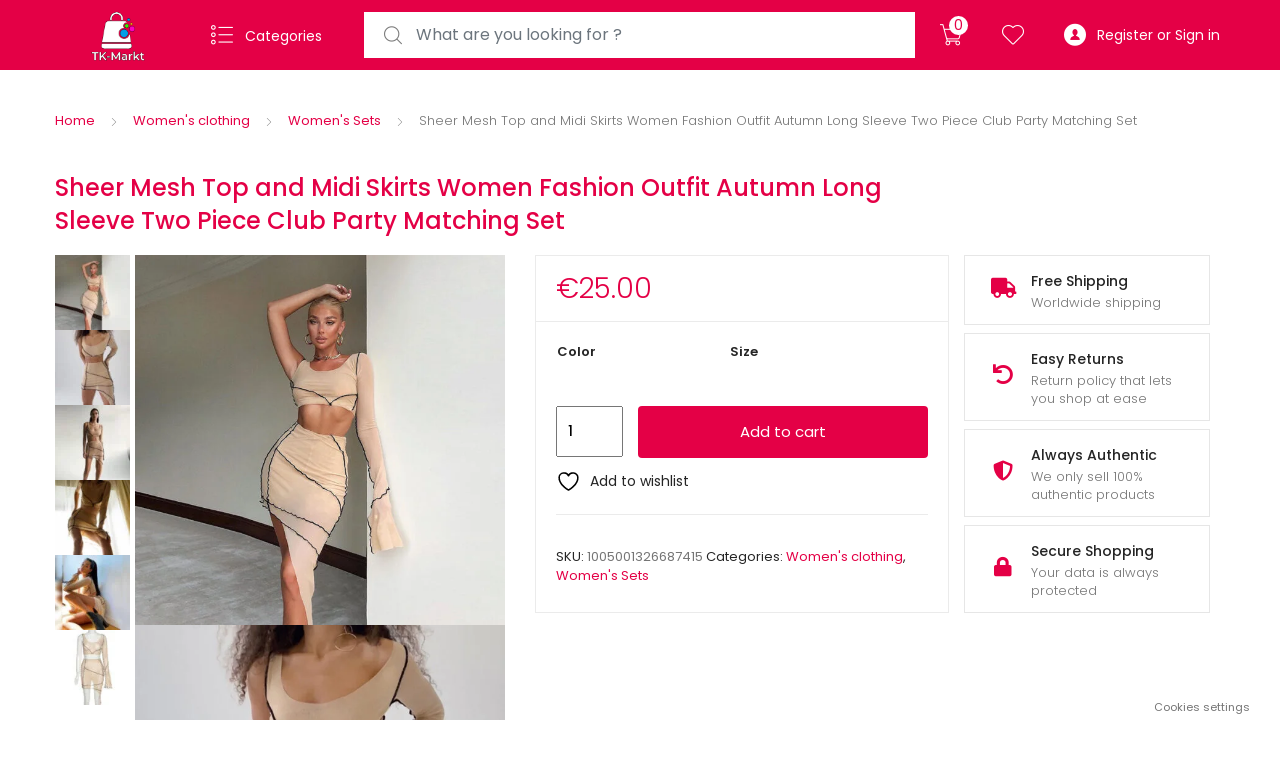

--- FILE ---
content_type: text/html; charset=UTF-8
request_url: https://tk-markt.com/product/sheer-mesh-top-and-midi-skirts-women-fashion-outfit-autumn-long-sleeve-two-piece-club-party-matching-set/
body_size: 152622
content:
<!DOCTYPE html>
<html lang="en-US"> <head><meta http-equiv="Content-Type" content="text/html;charset=UTF-8"><script>document.seraph_accel_usbpb=document.createElement;seraph_accel_izrbpb={add:function(b,a=10){void 0===this.a[a]&&(this.a[a]=[]);this.a[a].push(b)},a:{}}</script><script id="seraph-accel-freshParts">(function(b,l,h){function g(){e&&(["9e695be9facc7eac4db6e1e3371f89b9"].forEach(function(a){a='[data-lzl-fr="'+a+'"]';var c=b.querySelectorAll(a+".lzl-fr-ing");a=e.querySelectorAll(a+":not(.lzl-fr-ed)");for(var d=0;d<c.length;d++)d<a.length&&(c[d].innerHTML=a[d].innerHTML,a[d].classList.add("lzl-fr-ed")),c[d].classList.remove("lzl-fr-ing")}),e.querySelectorAll("[data-lzl-fr]:not(.lzl-fr-ed)").length||(b.removeEventListener("seraph_accel_lzlNosLoaded",g,{capture:!0,passive:!0}),e=void 0))}var f=new l.XMLHttpRequest,
k=function(){},e;seraph_accel_izrbpb.add(function(a){if(f)return k=a,!0},5);b.addEventListener("seraph_accel_lzlNosLoaded",g,{capture:!0,passive:!0});f.open("GET","?seraph_accel_gf=%7Btm%7D".replace("%7Btm%7D",""+Date.now()),!0);f.setRequestHeader("Accept","text/html");f.onload=function(){function a(c=!0){c&&b.removeEventListener(h,a);g();f=void 0;c=b.createEvent("Events");c.initEvent("seraph_accel_freshPartsDone",!0,!1);b.dispatchEvent(c);k()}e=b.implementation.createHTMLDocument("");200==this.status&&(e.documentElement.innerHTML=
this.responseText);"loading"!=b.readyState?a(!1):b.addEventListener(h,a,!1)};f.send()})(document,window,"DOMContentLoaded")</script> <meta name="viewport" content="width=device-width, initial-scale=1, shrink-to-fit=no"> <link rel="profile" href="http://gmpg.org/xfn/11"> <link rel="pingback" href="https://tk-markt.com/xmlrpc.php"> <script type="application/ld+json">
{
  "@context": "https://schema.org",
  "@type": "Organization",
  "name": "TK-Markt",
  "url": "https://tk-markt.com",
  "logo": "https://tk-markt.com/logo.png",
  "sameAs": [
    "https://www.facebook.com/tkmarkt",
    "https://www.instagram.com/tkmarkt",
    "https://www.linkedin.com/company/tkmarkt"
  ],
  "description": "TK-Markt is an online fashion store offering affordable clothes, shoes, and Nike products for men, women, and kids.",
  "foundingDate": "2023",
  "founder": {
    "@type": "Person",
    "name": "TK-Markt Team"
  }
}
</script> <script type="application/ld+json">
{
  "@context": "https://schema.org",
  "@type": "WebSite",
  "name": "TK-Markt",
  "url": "https://tk-markt.com",
  "potentialAction": {
    "@type": "SearchAction",
    "target": "https://tk-markt.com/?s={search_term_string}",
    "query-input": "required name=search_term_string"
  }
}
</script> <link rel="alternate" hreflang="en" href="https://tk-markt.com/"> <link rel="alternate" hreflang="de" href="https://tk-markt.com/de/"> <link rel="alternate" hreflang="nl" href="https://tk-markt.com/nl/"> <link rel="alternate" hreflang="x-default" href="https://tk-markt.com/"> <script type="o/js-lzl">document.documentElement.className = document.documentElement.className + ' yes-js js_active js'</script> <meta name="robots" content="index, follow, max-image-preview:large, max-snippet:-1, max-video-preview:-1"> <script type="o/js-lzl">window._wca = window._wca || [];</script> <title>Sheer Mesh Top and Midi Skirts Women Fashion Outfit Autumn Long Sleeve Two Piece Club Party Matching Set - TK-Markt</title> <link rel="canonical" href="https://tk-markt.com/product/sheer-mesh-top-and-midi-skirts-women-fashion-outfit-autumn-long-sleeve-two-piece-club-party-matching-set/"> <meta property="og:locale" content="en_US"> <meta property="og:type" content="article"> <meta property="og:title" content="Sheer Mesh Top and Midi Skirts Women Fashion Outfit Autumn Long Sleeve Two Piece Club Party Matching Set - TK-Markt"> <meta property="og:description" content="Pattern Type: Solid Clothing Length: Short Dresses Length: Knee-Length Pant Closure Type: Elastic Waist Sleeve Style: Regular Collar: O-Neck Decoration: RUFFLES Closure Type: Pullover Style: Sexy &amp; Club Sleeve Length(cm): Full Material: Spandex,Polyester Gender: WOMEN Pant Length(cm): Knee Length Fashion Outfits: sexy two piece women set The delivery of goods from this supplier takes an average of 7 to 14 working days. SIZE/CM SHOULDER BUST WAIST HIP SLEEVE TOP LENGTH SKIRT […]"> <meta property="og:url" content="https://tk-markt.com/product/sheer-mesh-top-and-midi-skirts-women-fashion-outfit-autumn-long-sleeve-two-piece-club-party-matching-set/"> <meta property="og:site_name" content="TK-Markt"> <meta property="article:modified_time" content="2023-12-08T21:52:05+00:00"> <meta property="og:image" content="https://tk-markt.com/wp-content/uploads/2023/03/H745a83be869a4584a8b492481fdf3e89G.jpg"> <meta property="og:image:width" content="800"> <meta property="og:image:height" content="800"> <meta property="og:image:type" content="image/jpeg"> <meta name="twitter:card" content="summary_large_image"> <meta name="twitter:label1" content="Est. reading time"> <meta name="twitter:data1" content="1 minute"> <script type="application/ld+json" class="yoast-schema-graph">{"@context":"https://schema.org","@graph":[{"@type":"WebPage","@id":"https://tk-markt.com/product/sheer-mesh-top-and-midi-skirts-women-fashion-outfit-autumn-long-sleeve-two-piece-club-party-matching-set/","url":"https://tk-markt.com/product/sheer-mesh-top-and-midi-skirts-women-fashion-outfit-autumn-long-sleeve-two-piece-club-party-matching-set/","name":"Sheer Mesh Top and Midi Skirts Women Fashion Outfit Autumn Long Sleeve Two Piece Club Party Matching Set - TK-Markt","isPartOf":{"@id":"https://tk-markt.com/#website"},"primaryImageOfPage":{"@id":"https://tk-markt.com/product/sheer-mesh-top-and-midi-skirts-women-fashion-outfit-autumn-long-sleeve-two-piece-club-party-matching-set/#primaryimage"},"image":{"@id":"https://tk-markt.com/product/sheer-mesh-top-and-midi-skirts-women-fashion-outfit-autumn-long-sleeve-two-piece-club-party-matching-set/#primaryimage"},"thumbnailUrl":"https://tk-markt.com/wp-content/uploads/2023/03/H745a83be869a4584a8b492481fdf3e89G.jpg","datePublished":"2023-03-16T14:30:54+00:00","dateModified":"2023-12-08T21:52:05+00:00","breadcrumb":{"@id":"https://tk-markt.com/product/sheer-mesh-top-and-midi-skirts-women-fashion-outfit-autumn-long-sleeve-two-piece-club-party-matching-set/#breadcrumb"},"inLanguage":"en-US","potentialAction":[{"@type":"ReadAction","target":["https://tk-markt.com/product/sheer-mesh-top-and-midi-skirts-women-fashion-outfit-autumn-long-sleeve-two-piece-club-party-matching-set/"]}]},{"@type":"ImageObject","inLanguage":"en-US","@id":"https://tk-markt.com/product/sheer-mesh-top-and-midi-skirts-women-fashion-outfit-autumn-long-sleeve-two-piece-club-party-matching-set/#primaryimage","url":"https://tk-markt.com/wp-content/uploads/2023/03/H745a83be869a4584a8b492481fdf3e89G.jpg","contentUrl":"https://tk-markt.com/wp-content/uploads/2023/03/H745a83be869a4584a8b492481fdf3e89G.jpg","width":800,"height":800},{"@type":"BreadcrumbList","@id":"https://tk-markt.com/product/sheer-mesh-top-and-midi-skirts-women-fashion-outfit-autumn-long-sleeve-two-piece-club-party-matching-set/#breadcrumb","itemListElement":[{"@type":"ListItem","position":1,"name":"Home","item":"https://tk-markt.com/"},{"@type":"ListItem","position":2,"name":"Shop","item":"https://tk-markt.com/shop/"},{"@type":"ListItem","position":3,"name":"Sheer Mesh Top and Midi Skirts Women Fashion Outfit Autumn Long Sleeve Two Piece Club Party Matching Set"}]},{"@type":"WebSite","@id":"https://tk-markt.com/#website","url":"https://tk-markt.com/","name":"TK-Markt","description":"Buy everything in one place!","publisher":{"@id":"https://tk-markt.com/#organization"},"potentialAction":[{"@type":"SearchAction","target":{"@type":"EntryPoint","urlTemplate":"https://tk-markt.com/?s={search_term_string}"},"query-input":{"@type":"PropertyValueSpecification","valueRequired":true,"valueName":"search_term_string"}}],"inLanguage":"en-US"},{"@type":"Organization","@id":"https://tk-markt.com/#organization","name":"TK-Markt","url":"https://tk-markt.com/","logo":{"@type":"ImageObject","inLanguage":"en-US","@id":"https://tk-markt.com/#/schema/logo/image/","url":"https://tk-markt.com/wp-content/uploads/2022/08/cropped-3.png","contentUrl":"https://tk-markt.com/wp-content/uploads/2022/08/cropped-3.png","width":1600,"height":861,"caption":"TK-Markt"},"image":{"@id":"https://tk-markt.com/#/schema/logo/image/"}}]}</script> <link rel="dns-prefetch" href="//stats.wp.com"> <link rel="dns-prefetch" href="//fonts.googleapis.com"> <link rel="alternate" type="application/rss+xml" title="TK-Markt » Feed" href="https://tk-markt.com/feed/"> <link rel="alternate" type="application/rss+xml" title="TK-Markt » Comments Feed" href="https://tk-markt.com/comments/feed/"> <link rel="alternate" type="application/rss+xml" title="TK-Markt » Sheer Mesh Top and Midi Skirts Women Fashion Outfit Autumn  Long Sleeve Two Piece Club Party Matching Set Comments Feed" href="https://tk-markt.com/product/sheer-mesh-top-and-midi-skirts-women-fashion-outfit-autumn-long-sleeve-two-piece-club-party-matching-set/feed/"> <link rel="alternate" title="oEmbed (JSON)" type="application/json+oembed" href="https://tk-markt.com/wp-json/oembed/1.0/embed?url=https%3A%2F%2Ftk-markt.com%2Fproduct%2Fsheer-mesh-top-and-midi-skirts-women-fashion-outfit-autumn-long-sleeve-two-piece-club-party-matching-set%2F"> <link rel="alternate" title="oEmbed (XML)" type="text/xml+oembed" href="https://tk-markt.com/wp-json/oembed/1.0/embed?url=https%3A%2F%2Ftk-markt.com%2Fproduct%2Fsheer-mesh-top-and-midi-skirts-women-fashion-outfit-autumn-long-sleeve-two-piece-club-party-matching-set%2F&amp;format=xml"> <script src="https://www.googletagmanager.com/gtag/js?id=G-ESX2HG4QLB" data-cfasync="false" data-wpfc-render="false" async type="o/js-lzl"></script> <script data-cfasync="false" data-wpfc-render="false" type="o/js-lzl">
				var mi_version = '9.11.1';
				var mi_track_user = true;
				var mi_no_track_reason = '';
								var MonsterInsightsDefaultLocations = {"page_location":"https:\/\/tk-markt.com\/product\/sheer-mesh-top-and-midi-skirts-women-fashion-outfit-autumn-long-sleeve-two-piece-club-party-matching-set\/"};
								if ( typeof MonsterInsightsPrivacyGuardFilter === 'function' ) {
					var MonsterInsightsLocations = (typeof MonsterInsightsExcludeQuery === 'object') ? MonsterInsightsPrivacyGuardFilter( MonsterInsightsExcludeQuery ) : MonsterInsightsPrivacyGuardFilter( MonsterInsightsDefaultLocations );
				} else {
					var MonsterInsightsLocations = (typeof MonsterInsightsExcludeQuery === 'object') ? MonsterInsightsExcludeQuery : MonsterInsightsDefaultLocations;
				}

								var disableStrs = [
										'ga-disable-G-ESX2HG4QLB',
									];

				/* Function to detect opted out users */
				function __gtagTrackerIsOptedOut() {
					for (var index = 0; index < disableStrs.length; index++) {
						if (document.cookie.indexOf(disableStrs[index] + '=true') > -1) {
							return true;
						}
					}

					return false;
				}

				/* Disable tracking if the opt-out cookie exists. */
				if (__gtagTrackerIsOptedOut()) {
					for (var index = 0; index < disableStrs.length; index++) {
						window[disableStrs[index]] = true;
					}
				}

				/* Opt-out function */
				function __gtagTrackerOptout() {
					for (var index = 0; index < disableStrs.length; index++) {
						document.cookie = disableStrs[index] + '=true; expires=Thu, 31 Dec 2099 23:59:59 UTC; path=/';
						window[disableStrs[index]] = true;
					}
				}

				if ('undefined' === typeof gaOptout) {
					function gaOptout() {
						__gtagTrackerOptout();
					}
				}
								window.dataLayer = window.dataLayer || [];

				window.MonsterInsightsDualTracker = {
					helpers: {},
					trackers: {},
				};
				if (mi_track_user) {
					function __gtagDataLayer() {
						dataLayer.push(arguments);
					}

					function __gtagTracker(type, name, parameters) {
						if (!parameters) {
							parameters = {};
						}

						if (parameters.send_to) {
							__gtagDataLayer.apply(null, arguments);
							return;
						}

						if (type === 'event') {
														parameters.send_to = monsterinsights_frontend.v4_id;
							var hookName = name;
							if (typeof parameters['event_category'] !== 'undefined') {
								hookName = parameters['event_category'] + ':' + name;
							}

							if (typeof MonsterInsightsDualTracker.trackers[hookName] !== 'undefined') {
								MonsterInsightsDualTracker.trackers[hookName](parameters);
							} else {
								__gtagDataLayer('event', name, parameters);
							}
							
						} else {
							__gtagDataLayer.apply(null, arguments);
						}
					}

					__gtagTracker('js', new Date());
					__gtagTracker('set', {
						'developer_id.dZGIzZG': true,
											});
					if ( MonsterInsightsLocations.page_location ) {
						__gtagTracker('set', MonsterInsightsLocations);
					}
										__gtagTracker('config', 'G-ESX2HG4QLB', {"forceSSL":"true","link_attribution":"true"} );
										window.gtag = __gtagTracker;										(function () {
						/* https://developers.google.com/analytics/devguides/collection/analyticsjs/ */
						/* ga and __gaTracker compatibility shim. */
						var noopfn = function () {
							return null;
						};
						var newtracker = function () {
							return new Tracker();
						};
						var Tracker = function () {
							return null;
						};
						var p = Tracker.prototype;
						p.get = noopfn;
						p.set = noopfn;
						p.send = function () {
							var args = Array.prototype.slice.call(arguments);
							args.unshift('send');
							__gaTracker.apply(null, args);
						};
						var __gaTracker = function () {
							var len = arguments.length;
							if (len === 0) {
								return;
							}
							var f = arguments[len - 1];
							if (typeof f !== 'object' || f === null || typeof f.hitCallback !== 'function') {
								if ('send' === arguments[0]) {
									var hitConverted, hitObject = false, action;
									if ('event' === arguments[1]) {
										if ('undefined' !== typeof arguments[3]) {
											hitObject = {
												'eventAction': arguments[3],
												'eventCategory': arguments[2],
												'eventLabel': arguments[4],
												'value': arguments[5] ? arguments[5] : 1,
											}
										}
									}
									if ('pageview' === arguments[1]) {
										if ('undefined' !== typeof arguments[2]) {
											hitObject = {
												'eventAction': 'page_view',
												'page_path': arguments[2],
											}
										}
									}
									if (typeof arguments[2] === 'object') {
										hitObject = arguments[2];
									}
									if (typeof arguments[5] === 'object') {
										Object.assign(hitObject, arguments[5]);
									}
									if ('undefined' !== typeof arguments[1].hitType) {
										hitObject = arguments[1];
										if ('pageview' === hitObject.hitType) {
											hitObject.eventAction = 'page_view';
										}
									}
									if (hitObject) {
										action = 'timing' === arguments[1].hitType ? 'timing_complete' : hitObject.eventAction;
										hitConverted = mapArgs(hitObject);
										__gtagTracker('event', action, hitConverted);
									}
								}
								return;
							}

							function mapArgs(args) {
								var arg, hit = {};
								var gaMap = {
									'eventCategory': 'event_category',
									'eventAction': 'event_action',
									'eventLabel': 'event_label',
									'eventValue': 'event_value',
									'nonInteraction': 'non_interaction',
									'timingCategory': 'event_category',
									'timingVar': 'name',
									'timingValue': 'value',
									'timingLabel': 'event_label',
									'page': 'page_path',
									'location': 'page_location',
									'title': 'page_title',
									'referrer' : 'page_referrer',
								};
								for (arg in args) {
																		if (!(!args.hasOwnProperty(arg) || !gaMap.hasOwnProperty(arg))) {
										hit[gaMap[arg]] = args[arg];
									} else {
										hit[arg] = args[arg];
									}
								}
								return hit;
							}

							try {
								f.hitCallback();
							} catch (ex) {
							}
						};
						__gaTracker.create = newtracker;
						__gaTracker.getByName = newtracker;
						__gaTracker.getAll = function () {
							return [];
						};
						__gaTracker.remove = noopfn;
						__gaTracker.loaded = true;
						window['__gaTracker'] = __gaTracker;
					})();
									} else {
										console.log("");
					(function () {
						function __gtagTracker() {
							return null;
						}

						window['__gtagTracker'] = __gtagTracker;
						window['gtag'] = __gtagTracker;
					})();
									}
			</script>  <script src="https://tk-markt.com/wp-content/plugins/google-analytics-for-wordpress/assets/js/frontend-gtag.min.js?ver=9.11.1" id="monsterinsights-frontend-script-js" async="async" data-wp-strategy="async" type="o/js-lzl"></script> <script data-cfasync="false" data-wpfc-render="false" id="monsterinsights-frontend-script-js-extra" type="o/js-lzl">/* <![CDATA[ */
var monsterinsights_frontend = {"js_events_tracking":"true","download_extensions":"doc,pdf,ppt,zip,xls,docx,pptx,xlsx","inbound_paths":"[{\"path\":\"\\\/go\\\/\",\"label\":\"affiliate\"},{\"path\":\"\\\/recommend\\\/\",\"label\":\"affiliate\"}]","home_url":"https:\/\/tk-markt.com","hash_tracking":"false","v4_id":"G-ESX2HG4QLB"};/* ]]> */
</script> <script src="https://tk-markt.com/wp-includes/js/jquery/jquery.min.js?ver=3.7.1" id="jquery-core-js" type="o/js-lzl"></script> <script src="https://tk-markt.com/wp-includes/js/jquery/jquery-migrate.min.js?ver=3.4.1" id="jquery-migrate-js" type="o/js-lzl"></script> <script id="jquery-js-after" type="o/js-lzl">
/* <![CDATA[ */
    jQuery(document).ready(function ($) {
        function initMobileSlider() {
            var $list = $('.features-list');

            if ($(window).width() <= 991) {
                if (!$list.hasClass('slick-initialized')) {
                    $list.slick({
                        slidesToShow: 2,
                        slidesToScroll: 1,
                        arrows: true,
                        dots: false,
                        infinite: false,
                        responsive: [
                            {
                                breakpoint: 768,
                                settings: {
                                    slidesToShow: 2
                                }
                            }
                        ]
                    });
                }
            } else {
                if ($list.hasClass('slick-initialized')) {
                    $list.slick('unslick');
                }
            }
        }

        initMobileSlider();
        $(window).on('resize', function () {
            initMobileSlider();
        });
    });
//# sourceURL=jquery-js-after
/* ]]> */
</script> <script src="https://tk-markt.com/wp-content/plugins/woocommerce/assets/js/jquery-blockui/jquery.blockUI.min.js?ver=2.7.0-wc.10.4.3" id="wc-jquery-blockui-js" defer data-wp-strategy="defer" type="o/js-lzl"></script> <script id="wc-add-to-cart-js-extra" type="o/js-lzl">
/* <![CDATA[ */
var wc_add_to_cart_params = {"ajax_url":"/wp-admin/admin-ajax.php","wc_ajax_url":"/?wc-ajax=%%endpoint%%","i18n_view_cart":"View cart","cart_url":"https://tk-markt.com/cart/","is_cart":"","cart_redirect_after_add":"no"};
//# sourceURL=wc-add-to-cart-js-extra
/* ]]> */
</script> <script src="https://tk-markt.com/wp-content/plugins/woocommerce/assets/js/frontend/add-to-cart.min.js?ver=10.4.3" id="wc-add-to-cart-js" defer data-wp-strategy="defer" type="o/js-lzl"></script> <script src="https://tk-markt.com/wp-content/plugins/woocommerce/assets/js/zoom/jquery.zoom.min.js?ver=1.7.21-wc.10.4.3" id="wc-zoom-js" defer data-wp-strategy="defer" type="o/js-lzl"></script> <script src="https://tk-markt.com/wp-content/plugins/woocommerce/assets/js/photoswipe/photoswipe.min.js?ver=4.1.1-wc.10.4.3" id="wc-photoswipe-js" defer data-wp-strategy="defer" type="o/js-lzl"></script> <script src="https://tk-markt.com/wp-content/plugins/woocommerce/assets/js/photoswipe/photoswipe-ui-default.min.js?ver=4.1.1-wc.10.4.3" id="wc-photoswipe-ui-default-js" defer data-wp-strategy="defer" type="o/js-lzl"></script> <script id="wc-single-product-js-extra" type="o/js-lzl">
/* <![CDATA[ */
var wc_single_product_params = {"i18n_required_rating_text":"Please select a rating","i18n_rating_options":["1 of 5 stars","2 of 5 stars","3 of 5 stars","4 of 5 stars","5 of 5 stars"],"i18n_product_gallery_trigger_text":"View full-screen image gallery","review_rating_required":"yes","flexslider":{"rtl":false,"animation":"slide","smoothHeight":true,"directionNav":false,"controlNav":"thumbnails","slideshow":false,"animationSpeed":500,"animationLoop":false,"allowOneSlide":false},"zoom_enabled":"1","zoom_options":[],"photoswipe_enabled":"1","photoswipe_options":{"shareEl":false,"closeOnScroll":false,"history":false,"hideAnimationDuration":0,"showAnimationDuration":0},"flexslider_enabled":""};
//# sourceURL=wc-single-product-js-extra
/* ]]> */
</script> <script src="https://tk-markt.com/wp-content/plugins/woocommerce/assets/js/frontend/single-product.min.js?ver=10.4.3" id="wc-single-product-js" defer data-wp-strategy="defer" type="o/js-lzl"></script> <script src="https://tk-markt.com/wp-content/plugins/woocommerce/assets/js/js-cookie/js.cookie.min.js?ver=2.1.4-wc.10.4.3" id="wc-js-cookie-js" defer data-wp-strategy="defer" type="o/js-lzl"></script> <script id="woocommerce-js-extra" type="o/js-lzl">
/* <![CDATA[ */
var woocommerce_params = {"ajax_url":"/wp-admin/admin-ajax.php","wc_ajax_url":"/?wc-ajax=%%endpoint%%","i18n_password_show":"Show password","i18n_password_hide":"Hide password"};
//# sourceURL=woocommerce-js-extra
/* ]]> */
</script> <script src="https://tk-markt.com/wp-content/plugins/woocommerce/assets/js/frontend/woocommerce.min.js?ver=10.4.3" id="woocommerce-js" defer data-wp-strategy="defer" type="o/js-lzl"></script> <script id="eu-cookies-bar-script-js-extra" type="o/js-lzl">
/* <![CDATA[ */
var eu_cookies_bar_params = {"cookies_bar_on_close":"none","cookies_bar_on_scroll":"none","cookies_bar_on_page_redirect":"none","block_until_accept":"","display_delay":"0","dismiss_timeout":"","strictly_necessary":["wordpress_test_cookie","woocommerce_cart_hash"],"strictly_necessary_family":["PHPSESSID","wordpress_sec_","wp-settings-","wordpress_logged_in_","wp_woocommerce_session_"],"expire_time":"1784333929","cookiepath":"/","user_cookies_settings_enable":"1"};
//# sourceURL=eu-cookies-bar-script-js-extra
/* ]]> */
</script> <script src="https://tk-markt.com/wp-content/plugins/eu-cookies-bar/js/eu-cookies-bar.min.js?ver=1.0.19" id="eu-cookies-bar-script-js" type="o/js-lzl"></script> <script id="vi-wcaio-ajax-atc-js-extra" type="o/js-lzl">
/* <![CDATA[ */
var viwcaio_ajax_atc_params = {"ajax_atc":"1","wc_ajax_url":"/?wc-ajax=%%endpoint%%","nonce":"7e473c75af","added_to_cart":"","woocommerce_enable_ajax_add_to_cart":"1","ajax_atc_pd_exclude":[],"i18n_make_a_selection_text":"Please select some product options before adding this product to your cart.","i18n_unavailable_text":"Sorry, this product is unavailable. Please choose a different combination.","cart_url":"https://tk-markt.com/cart/","cart_redirect_after_add":"no"};
var viwcaio_ajax_atc_params = {"ajax_atc":"1","wc_ajax_url":"/?wc-ajax=%%endpoint%%","nonce":"7e473c75af","woocommerce_enable_ajax_add_to_cart":"1","added_to_cart":"","ajax_atc_pd_exclude":[],"i18n_make_a_selection_text":"Please select some product options before adding this product to your cart.","i18n_unavailable_text":"Sorry, this product is unavailable. Please choose a different combination.","cart_url":"https://tk-markt.com/cart/","cart_redirect_after_add":"no"};
//# sourceURL=vi-wcaio-ajax-atc-js-extra
/* ]]> */
</script> <script src="https://tk-markt.com/wp-content/plugins/woo-cart-all-in-one/assets/js/ajax-add-to-cart.min.js?ver=1.1.20" id="vi-wcaio-ajax-atc-js" type="o/js-lzl"></script> <script id="vi-wcaio-sidebar-cart-js-extra" type="o/js-lzl">
/* <![CDATA[ */
var viwcaio_sc_params = {"wc_ajax_url":"/?wc-ajax=%%endpoint%%","nonce":"7e473c75af","cart_hash_key":"wc_cart_hash_850573f336d26638f163da650f61f1f3","fragment_name":"wc_fragments_850573f336d26638f163da650f61f1f3"};
//# sourceURL=vi-wcaio-sidebar-cart-js-extra
/* ]]> */
</script> <script src="https://tk-markt.com/wp-content/plugins/woo-cart-all-in-one/assets/js/sidebar-cart.min.js?ver=1.1.20" id="vi-wcaio-sidebar-cart-js" type="o/js-lzl"></script> <script src="https://tk-markt.com/wp-content/plugins/woo-cart-all-in-one/assets/js/flexslider.min.js?ver=1.1.20" id="vi-wcaio-flexslider-js" type="o/js-lzl"></script> <script id="WCPAY_ASSETS-js-extra" type="o/js-lzl">
/* <![CDATA[ */
var wcpayAssets = {"url":"https://tk-markt.com/wp-content/plugins/woocommerce-payments/dist/"};
//# sourceURL=WCPAY_ASSETS-js-extra
/* ]]> */
</script> <script src="https://stats.wp.com/s-202604.js" id="woocommerce-analytics-js" defer data-wp-strategy="defer" type="o/js-lzl"></script> <script src="https://tk-markt.com/wp-content/themes/tokoo/assets/js/wc-quantity-increment.min.js?ver%5B0%5D=jquery" id="wcqi-js-js" type="o/js-lzl"></script> <script src="https://tk-markt.com/wp-content/themes/tokoo/assets/js/lib/number-polyfill.min.js?ver=6.9" id="wcqi-number-polyfill-js" type="o/js-lzl"></script> <link rel="https://api.w.org/" href="https://tk-markt.com/wp-json/"><link rel="alternate" title="JSON" type="application/json" href="https://tk-markt.com/wp-json/wp/v2/product/218923"><link rel="EditURI" type="application/rsd+xml" title="RSD" href="https://tk-markt.com/xmlrpc.php?rsd"> <meta name="generator" content="WordPress 6.9"> <meta name="generator" content="WooCommerce 10.4.3"> <link rel="shortlink" href="https://tk-markt.com/?p=218923"> <meta name="generator" content="Redux 4.5.10"> <meta name="google-site-verification" content="ZGq-bD0r1dwgQg1bgGROP1fluvPBmUzf1jOQvxLt2NU"> <noscript><style>.woocommerce-product-gallery{opacity:1!important}</style><style></style></noscript> <meta name="generator" content="Elementor 3.34.0-dev2; features: e_font_icon_svg, additional_custom_breakpoints; settings: css_print_method-external, google_font-enabled, font_display-auto"> <script type="o/js-lzl">
!function(f,b,e,v,n,t,s){if(f.fbq)return;n=f.fbq=function(){n.callMethod?
n.callMethod.apply(n,arguments):n.queue.push(arguments)};if(!f._fbq)f._fbq=n;
n.push=n;n.loaded=!0;n.version='2.0';n.queue=[];t=b.createElement(e);t.async=!0;
t.src=v;s=b.getElementsByTagName(e)[0];s.parentNode.insertBefore(t,s)}(window,
document,'script','https://connect.facebook.net/en_US/fbevents.js');
</script> <script type="o/js-lzl">var url = window.location.origin + '?ob=open-bridge';
            fbq('set', 'openbridge', '2622526391221145', url);
fbq('init', '2622526391221145', {}, {
    "agent": "wordpress-6.9-4.1.5"
})</script><script type="o/js-lzl">
    fbq('track', 'PageView', []);
  </script> <link rel="icon" href="https://tk-markt.com/wp-content/uploads/2022/08/cropped-cropped-cropped-9_1-32x32.png" sizes="32x32"> <link rel="icon" href="https://tk-markt.com/wp-content/uploads/2022/08/cropped-cropped-cropped-9_1-192x192.png" sizes="192x192"> <link rel="apple-touch-icon" href="https://tk-markt.com/wp-content/uploads/2022/08/cropped-cropped-cropped-9_1-180x180.png"> <meta name="msapplication-TileImage" content="https://tk-markt.com/wp-content/uploads/2022/08/cropped-cropped-cropped-9_1-270x270.png"> <noscript><style>.lzl{display:none!important;}</style></noscript><style>img.lzl,img.lzl-ing{opacity:0.01;}img.lzl-ed{transition:opacity .25s ease-in-out;}</style><style data-optimized="2">img:is([sizes=auto i],[sizes^="auto," i]){contain-intrinsic-size:3000px 1500px}[class*=" vi_wcaio_cart_icon-"]:after,[class*=" vi_wcaio_cart_icon-"]:before,[class^=vi_wcaio_cart_icon-]:after,[class^=vi_wcaio_cart_icon-]:before{font-family:vi_wcaio_cart_icons;font-size:20px;font-style:normal}.vi_wcaio_cart_icon-cart-of-ecommerce:before{content:""}.vi_wcaio_cart_icon-clear-button:before{content:""}.vi-wcaio-sidebar-cart-icon-wrap{z-index:99999999;opacity:1;position:fixed;line-height:1.6;font-size:13px;width:50px;height:50px;text-align:center;cursor:pointer;transition:all .3s ease-in-out;box-sizing:border-box;animation-fill-mode:both}.vi-wcaio-sidebar-cart-icon-wrap *,.vi-wcaio-sidebar-cart-icon-wrap ::after,.vi-wcaio-sidebar-cart-icon-wrap ::before{box-sizing:border-box}.vi-wcaio-sidebar-cart-icon{background:0 0;width:100%;height:100%;display:flex;justify-content:center;align-items:center}.vi-wcaio-sidebar-cart-icon i{font-size:20px!important;color:#d2691e;transform:translateZ(0)}.vi-wcaio-sidebar-cart-icon i:before{margin:0}.vi-wcaio-sidebar-cart-count-wrap{border-radius:20px;font-size:10px;font-weight:700;display:inline-flex;justify-content:center;align-items:center;background:#20cc59;color:#fff}.vi-wcaio-sidebar-cart-icon-1 .vi-wcaio-sidebar-cart-count-wrap,.vi-wcaio-sidebar-cart-icon-5 .vi-wcaio-sidebar-cart-count-wrap{position:absolute;top:5px;height:20px;width:20px;transform:scale(1) translateY(-50%) translateX(-45%)}.vi-wcaio-sidebar-cart-icon-5 .vi-wcaio-sidebar-cart-count-wrap{left:100%}.vi-wcaio-sidebar-cart-icon-1 .vi-wcaio-sidebar-cart-count-wrap{left:0}.vi-wcaio-sidebar-cart-icon.vi-wcaio-sidebar-cart-icon-2{align-items:flex-end}.vi-wcaio-sidebar-cart-icon.vi-wcaio-sidebar-cart-icon-2 i{margin-bottom:5px}.vi-wcaio-sidebar-cart-icon-2 .vi-wcaio-sidebar-cart-count-wrap{position:absolute;top:10%;right:10%;height:16px;width:16px}.vi-wcaio-sidebar-cart-icon.vi-wcaio-sidebar-cart-icon-3 i{position:absolute;top:0;left:0;z-index:2;width:100%;height:100%;line-height:60px}.vi-wcaio-sidebar-cart-icon-3 .vi-wcaio-sidebar-cart-count-wrap{position:absolute;top:10px;left:20px;z-index:1;height:16px;width:16px;transform:scale(1) rotate(-50deg)}.vi-wcaio-sidebar-cart-icon-4 .vi-wcaio-sidebar-cart-count-wrap{display:none}.vi-wcaio-sidebar-cart-count{font-weight:300}.vi-wcaio-sidebar-cart-icon-wrap-top_left,.vi-wcaio-sidebar-cart-icon-wrap-bottom_left{left:20px}.vi-wcaio-sidebar-cart-icon-wrap-bottom_right,.vi-wcaio-sidebar-cart-icon-wrap-bottom_left{bottom:10px}.vi-wcaio-sidebar-cart-icon-wrap{box-shadow:inset 0 0 2px rgba(0,0,0,.03),0 4px 10px rgba(0,0,0,.17)}.vi-wcaio-sidebar-cart-icon-wrap{transform:scale(1)}@keyframes vi-wcaio-cart-icon-slide_in_left{from{transform:translate3d(-100%,0,0) scale(1);visibility:hidden}to{transform:translate3d(0,0,0) scale(1)}}@keyframes vi-wcaio-cart-icon-slide_out_left{from{transform:translate3d(0,0,0) scale(1);visibility:visible;opacity:1}to{transform:translate3d(-100%,0,0) scale(1);visibility:hidden;opacity:0}}@keyframes vi-wcaio-cart-icon-shake_horizontal{0%{transform:scale(1)}10%,20%{transform:scale(1) translateX(-10%)}30%,50%,70%,90%{transform:scale(1) translateX(10%)}40%,60%,80%{transform:scale(1) translateX(-10%)}100%{transform:scale(1)}}@keyframes vi-wcaio-cart-icon-shake_vertical{0%{transform:scale(1)}10%,20%{transform:scale(.9) rotate3d(0,0,1,-3deg)}30%,50%,70%,90%{transform:scale(1.1) rotate3d(0,0,1,3deg)}40%,60%,80%{transform:scale(1.1) rotate3d(0,0,1,-3deg)}100%{transform:scale(1)}}@keyframes vi-wcaio-cart-icon-mouseenter{from{transform:translate3d(0,0,0) scale(1)}to{transform:translate3d(0,0,0) scale(1)}}@keyframes vi-wcaio-cart-icon-mouseleave{from{transform:translate3d(0,0,0) scale(1)}to{transform:translate3d(0,0,0) scale(1)}}@keyframes vi-wcaio-cart-icon-slide_out_left{from{transform:translate3d(0,0,0) scale(1);visibility:visible;opacity:1}to{transform:translate3d(-100%,0,0) scale(1);visibility:hidden;opacity:0}}@keyframes vi-wcaio-cart-icon-slide_out_right{from{transform:translate3d(0,0,0) scale(1);visibility:visible;opacity:1}to{transform:translate3d(100%,0,0) scale(1);visibility:hidden;opacity:0}}.vi-wcaio-sidebar-cart-icon-wrap{border-radius:30px;background:#fff}.vi-wcaio-sidebar-cart-icon-wrap .vi-wcaio-sidebar-cart-icon i{color:#d33}.vi-wcaio-sidebar-cart-icon-wrap .vi-wcaio-sidebar-cart-count-wrap{background:#212121;color:#fff;border-radius:10px}.wp-block-button[style*=text-decoration] .wp-block-button__link{text-decoration:inherit}.wp-block-buttons[style*=text-decoration] .wp-block-button,.wp-block-buttons[style*=text-decoration] .wp-block-button__link{text-decoration:inherit}@media (min-width:782px){.wp-block-columns:not(.is-not-stacked-on-mobile)>.wp-block-column[style*=flex-basis]{flex-grow:0}}.wp-block-columns.is-not-stacked-on-mobile>.wp-block-column[style*=flex-basis]{flex-grow:0}.wp-block-group{box-sizing:border-box}h1.has-text-align-left[style*=writing-mode]:where([style*=vertical-lr]),h1.has-text-align-right[style*=writing-mode]:where([style*=vertical-rl]),h2.has-text-align-left[style*=writing-mode]:where([style*=vertical-lr]),h2.has-text-align-right[style*=writing-mode]:where([style*=vertical-rl]),h3.has-text-align-left[style*=writing-mode]:where([style*=vertical-lr]),h3.has-text-align-right[style*=writing-mode]:where([style*=vertical-rl]),h4.has-text-align-left[style*=writing-mode]:where([style*=vertical-lr]),h4.has-text-align-right[style*=writing-mode]:where([style*=vertical-rl]),h5.has-text-align-left[style*=writing-mode]:where([style*=vertical-lr]),h5.has-text-align-right[style*=writing-mode]:where([style*=vertical-rl]),h6.has-text-align-left[style*=writing-mode]:where([style*=vertical-lr]),h6.has-text-align-right[style*=writing-mode]:where([style*=vertical-rl]){rotate:180deg}.wp-block-image[style*=border-radius] img,.wp-block-image[style*=border-radius]>a{border-radius:inherit}@keyframes show-content-image{0%{visibility:hidden}99%{visibility:hidden}to{visibility:visible}}@keyframes turn-on-visibility{0%{opacity:0}to{opacity:1}}@keyframes turn-off-visibility{0%{opacity:1;visibility:visible}99%{opacity:0;visibility:visible}to{opacity:0;visibility:hidden}}@keyframes lightbox-zoom-in{0%{transform:translate(calc(( -100vw + var(--wp--lightbox-scrollbar-width) ) / 2 + var(--wp--lightbox-initial-left-position)),calc(-50vh + var(--wp--lightbox-initial-top-position))) scale(var(--wp--lightbox-scale))}to{transform:translate(-50%,-50%) scale(1)}}@keyframes lightbox-zoom-out{0%{transform:translate(-50%,-50%) scale(1);visibility:visible}99%{visibility:visible}to{transform:translate(calc(( -100vw + var(--wp--lightbox-scrollbar-width) ) / 2 + var(--wp--lightbox-initial-left-position)),calc(-50vh + var(--wp--lightbox-initial-top-position))) scale(var(--wp--lightbox-scale));visibility:hidden}}:where(.wp-block-latest-comments:not([style*=line-height] .wp-block-latest-comments__comment)){line-height:1.1}:where(.wp-block-latest-comments:not([style*=line-height] .wp-block-latest-comments__comment-excerpt p)){line-height:1.8}.has-dates :where(.wp-block-latest-comments:not([style*=line-height])),.has-excerpts :where(.wp-block-latest-comments:not([style*=line-height])){line-height:1.5}.wp-block-latest-comments[class*=-font-size] a,.wp-block-latest-comments[style*=font-size] a{font-size:inherit}ol,ul{box-sizing:border-box}@keyframes overlay-menu__fade-in-animation{0%{opacity:0;transform:translateY(.5em)}to{opacity:1;transform:translateY(0)}}p.has-text-align-left[style*="writing-mode:vertical-lr"],p.has-text-align-right[style*="writing-mode:vertical-rl"]{rotate:180deg}.wp-block-post-comments-form[style*=font-weight] :where(.comment-reply-title){font-weight:inherit}.wp-block-post-comments-form[style*=font-family] :where(.comment-reply-title){font-family:inherit}.wp-block-post-comments-form[class*=-font-size] :where(.comment-reply-title),.wp-block-post-comments-form[style*=font-size] :where(.comment-reply-title){font-size:inherit}.wp-block-post-comments-form[style*=line-height] :where(.comment-reply-title){line-height:inherit}.wp-block-post-comments-form[style*=font-style] :where(.comment-reply-title){font-style:inherit}.wp-block-post-comments-form[style*=letter-spacing] :where(.comment-reply-title){letter-spacing:inherit}.wp-block-post-navigation-link.has-text-align-left[style*="writing-mode: vertical-lr"],.wp-block-post-navigation-link.has-text-align-right[style*="writing-mode: vertical-rl"]{rotate:180deg}.wp-block-read-more:where(:not([style*=text-decoration])){text-decoration:none}.wp-block-read-more:where(:not([style*=text-decoration])):active,.wp-block-read-more:where(:not([style*=text-decoration])):focus{text-decoration:none}.wp-block-social-links{background:0 0;box-sizing:border-box;margin-left:0;padding-left:0;padding-right:0;text-indent:0}.wp-block-social-links,.wp-block-social-links.has-normal-icon-size{font-size:24px}.wp-block-table table[style*=border-top-color] tr:first-child,.wp-block-table table[style*=border-top-color] tr:first-child td,.wp-block-table table[style*=border-top-color] tr:first-child th,.wp-block-table table[style*=border-top-color]>*,.wp-block-table table[style*=border-top-color]>* td,.wp-block-table table[style*=border-top-color]>* th{border-top-color:inherit}.wp-block-table table[style*=border-top-color] tr:not(:first-child){border-top-color:initial}.wp-block-table table[style*=border-right-color] td:last-child,.wp-block-table table[style*=border-right-color] th,.wp-block-table table[style*=border-right-color] tr,.wp-block-table table[style*=border-right-color]>*{border-right-color:inherit}.wp-block-table table[style*=border-bottom-color] tr:last-child,.wp-block-table table[style*=border-bottom-color] tr:last-child td,.wp-block-table table[style*=border-bottom-color] tr:last-child th,.wp-block-table table[style*=border-bottom-color]>*,.wp-block-table table[style*=border-bottom-color]>* td,.wp-block-table table[style*=border-bottom-color]>* th{border-bottom-color:inherit}.wp-block-table table[style*=border-bottom-color] tr:not(:last-child){border-bottom-color:initial}.wp-block-table table[style*=border-left-color] td:first-child,.wp-block-table table[style*=border-left-color] th,.wp-block-table table[style*=border-left-color] tr,.wp-block-table table[style*=border-left-color]>*{border-left-color:inherit}.wp-block-table table[style*=border-style] td,.wp-block-table table[style*=border-style] th,.wp-block-table table[style*=border-style] tr,.wp-block-table table[style*=border-style]>*{border-style:inherit}.wp-block-table table[style*=border-width] td,.wp-block-table table[style*=border-width] th,.wp-block-table table[style*=border-width] tr,.wp-block-table table[style*=border-width]>*{border-style:inherit;border-width:inherit}.editor-styles-wrapper,.entry-content{counter-reset:footnotes}:root{--wp-block-synced-color:#7a00df;--wp-block-synced-color--rgb:122,0,223;--wp-bound-block-color:var(--wp-block-synced-color);--wp-editor-canvas-background:#ddd;--wp-admin-theme-color:#007cba;--wp-admin-theme-color--rgb:0,124,186;--wp-admin-theme-color-darker-10:#006ba1;--wp-admin-theme-color-darker-10--rgb:0,107,160.5;--wp-admin-theme-color-darker-20:#005a87;--wp-admin-theme-color-darker-20--rgb:0,90,135;--wp-admin-border-width-focus:2px}@media (min-resolution:192dpi){:root{--wp-admin-border-width-focus:1.5px}}:root{--wp--preset--font-size--normal:16px;--wp--preset--font-size--huge:42px}.screen-reader-text{border:0;clip-path:inset(50%);height:1px;margin:-1px;overflow:hidden;padding:0;position:absolute;width:1px;word-wrap:normal!important}.screen-reader-text:focus{background-color:#ddd;clip-path:none;color:#444;display:block;font-size:1em;height:auto;left:5px;line-height:normal;padding:15px 23px 14px;text-decoration:none;top:5px;width:auto;z-index:100000}html :where([style*=border-top-color]){border-top-style:solid}html :where([style*=border-right-color]){border-right-style:solid}html :where([style*=border-bottom-color]){border-bottom-style:solid}html :where([style*=border-left-color]){border-left-style:solid}html :where([style*=border-width]){border-style:solid}html :where([style*=border-top-width]){border-top-style:solid}html :where([style*=border-right-width]){border-right-style:solid}html :where([style*=border-bottom-width]){border-bottom-style:solid}html :where([style*=border-left-width]){border-left-style:solid}html :where(img[class*=wp-image-]){height:auto;max-width:100%}:where(figure){margin:0 0 1em}:root{--woocommerce:#720eec;--wc-green:#7ad03a;--wc-red:#a00;--wc-orange:#ffba00;--wc-blue:#2ea2cc;--wc-primary:#720eec;--wc-primary-text:#fcfbfe;--wc-secondary:#e9e6ed;--wc-secondary-text:#515151;--wc-highlight:#958e09;--wc-highligh-text:white;--wc-content-bg:#fff;--wc-subtext:#767676;--wc-form-border-color:rgba(32,7,7,.8);--wc-form-border-radius:4px;--wc-form-border-width:1px}.yith-wcwl-add-to-wishlist .yith-wcwl-add-button{display:flex;flex-direction:column;align-items:center}.yith-wcwl-add-to-wishlist svg.yith-wcwl-icon-svg,.yith-wcwl-add-to-wishlist .add_to_wishlist img{height:auto;width:25px;color:var(--add-to-wishlist-icon-color,#000)}a.add_to_wishlist{cursor:pointer}.yith-wcwl-add-to-wishlist a.add_to_wishlist>.yith-wcwl-icon-svg,.yith-wcwl-add-to-wishlist a.move_to_another_wishlist>.yith-wcwl-icon-svg,.yith-wcwl-add-to-wishlist a.delete_item>.yith-wcwl-icon-svg{vertical-align:bottom}a.add_to_wishlist+a.view-wishlist,a.delete_item+a.view-wishlist{margin-left:15px}.yith-wcwl-add-to-wishlist{margin-top:10px}.wishlist_table .add_to_cart.button,.yith-wcwl-add-button a.add_to_wishlist,.yith-wcwl-popup-button a.add_to_wishlist,.wishlist_table a.ask-an-estimate-button,.wishlist-title a.show-title-form,.hidden-title-form a.hide-title-form,.woocommerce .yith-wcwl-wishlist-new button,.wishlist_manage_table a.create-new-wishlist,.wishlist_manage_table button.submit-wishlist-changes,.yith-wcwl-wishlist-search-form button.wishlist-search-button{margin:0;box-shadow:none;text-shadow:none}.yith-wcwl-add-button .add_to_wishlist svg.yith-wcwl-icon-svg,.yith-wcwl-add-button .add_to_wishlist img{margin-right:5px}:root{--color-add-to-wishlist-background:#333;--color-add-to-wishlist-text:#fff;--color-add-to-wishlist-border:#333;--color-add-to-wishlist-background-hover:#333;--color-add-to-wishlist-text-hover:#fff;--color-add-to-wishlist-border-hover:#333;--rounded-corners-radius:16px;--color-add-to-cart-background:#333;--color-add-to-cart-text:#fff;--color-add-to-cart-border:#333;--color-add-to-cart-background-hover:#4f4f4f;--color-add-to-cart-text-hover:#fff;--color-add-to-cart-border-hover:#4f4f4f;--add-to-cart-rounded-corners-radius:16px;--color-button-style-1-background:#333;--color-button-style-1-text:#fff;--color-button-style-1-border:#333;--color-button-style-1-background-hover:#4f4f4f;--color-button-style-1-text-hover:#fff;--color-button-style-1-border-hover:#4f4f4f;--color-button-style-2-background:#333;--color-button-style-2-text:#fff;--color-button-style-2-border:#333;--color-button-style-2-background-hover:#4f4f4f;--color-button-style-2-text-hover:#fff;--color-button-style-2-border-hover:#4f4f4f;--color-wishlist-table-background:#fff;--color-wishlist-table-text:#6d6c6c;--color-wishlist-table-border:#fff;--color-headers-background:#f4f4f4;--color-share-button-color:#fff;--color-share-button-color-hover:#fff;--color-fb-button-background:#39599e;--color-fb-button-background-hover:#595a5a;--color-tw-button-background:#45afe2;--color-tw-button-background-hover:#595a5a;--color-pr-button-background:#ab2e31;--color-pr-button-background-hover:#595a5a;--color-em-button-background:#fbb102;--color-em-button-background-hover:#595a5a;--color-wa-button-background:#00a901;--color-wa-button-background-hover:#595a5a;--feedback-duration:3s}:root{--color-add-to-wishlist-background:#333;--color-add-to-wishlist-text:#fff;--color-add-to-wishlist-border:#333;--color-add-to-wishlist-background-hover:#333;--color-add-to-wishlist-text-hover:#fff;--color-add-to-wishlist-border-hover:#333;--rounded-corners-radius:16px;--color-add-to-cart-background:#333;--color-add-to-cart-text:#fff;--color-add-to-cart-border:#333;--color-add-to-cart-background-hover:#4f4f4f;--color-add-to-cart-text-hover:#fff;--color-add-to-cart-border-hover:#4f4f4f;--add-to-cart-rounded-corners-radius:16px;--color-button-style-1-background:#333;--color-button-style-1-text:#fff;--color-button-style-1-border:#333;--color-button-style-1-background-hover:#4f4f4f;--color-button-style-1-text-hover:#fff;--color-button-style-1-border-hover:#4f4f4f;--color-button-style-2-background:#333;--color-button-style-2-text:#fff;--color-button-style-2-border:#333;--color-button-style-2-background-hover:#4f4f4f;--color-button-style-2-text-hover:#fff;--color-button-style-2-border-hover:#4f4f4f;--color-wishlist-table-background:#fff;--color-wishlist-table-text:#6d6c6c;--color-wishlist-table-border:#fff;--color-headers-background:#f4f4f4;--color-share-button-color:#fff;--color-share-button-color-hover:#fff;--color-fb-button-background:#39599e;--color-fb-button-background-hover:#595a5a;--color-tw-button-background:#45afe2;--color-tw-button-background-hover:#595a5a;--color-pr-button-background:#ab2e31;--color-pr-button-background-hover:#595a5a;--color-em-button-background:#fbb102;--color-em-button-background-hover:#595a5a;--color-wa-button-background:#00a901;--color-wa-button-background-hover:#595a5a;--feedback-duration:3s}:root{--wp--preset--aspect-ratio--square:1;--wp--preset--aspect-ratio--4-3:4/3;--wp--preset--aspect-ratio--3-4:3/4;--wp--preset--aspect-ratio--3-2:3/2;--wp--preset--aspect-ratio--2-3:2/3;--wp--preset--aspect-ratio--16-9:16/9;--wp--preset--aspect-ratio--9-16:9/16;--wp--preset--color--black:#000;--wp--preset--color--cyan-bluish-gray:#abb8c3;--wp--preset--color--white:#fff;--wp--preset--color--pale-pink:#f78da7;--wp--preset--color--vivid-red:#cf2e2e;--wp--preset--color--luminous-vivid-orange:#ff6900;--wp--preset--color--luminous-vivid-amber:#fcb900;--wp--preset--color--light-green-cyan:#7bdcb5;--wp--preset--color--vivid-green-cyan:#00d084;--wp--preset--color--pale-cyan-blue:#8ed1fc;--wp--preset--color--vivid-cyan-blue:#0693e3;--wp--preset--color--vivid-purple:#9b51e0;--wp--preset--gradient--vivid-cyan-blue-to-vivid-purple:linear-gradient(135deg,#0693e3 0%,#9b51e0 100%);--wp--preset--gradient--light-green-cyan-to-vivid-green-cyan:linear-gradient(135deg,#7adcb4 0%,#00d082 100%);--wp--preset--gradient--luminous-vivid-amber-to-luminous-vivid-orange:linear-gradient(135deg,#fcb900 0%,#ff6900 100%);--wp--preset--gradient--luminous-vivid-orange-to-vivid-red:linear-gradient(135deg,#ff6900 0%,#cf2e2e 100%);--wp--preset--gradient--very-light-gray-to-cyan-bluish-gray:linear-gradient(135deg,#eee 0%,#a9b8c3 100%);--wp--preset--gradient--cool-to-warm-spectrum:linear-gradient(135deg,#4aeadc 0%,#9778d1 20%,#cf2aba 40%,#ee2c82 60%,#fb6962 80%,#fef84c 100%);--wp--preset--gradient--blush-light-purple:linear-gradient(135deg,#ffceec 0%,#9896f0 100%);--wp--preset--gradient--blush-bordeaux:linear-gradient(135deg,#fecda5 0%,#fe2d2d 50%,#6b003e 100%);--wp--preset--gradient--luminous-dusk:linear-gradient(135deg,#ffcb70 0%,#c751c0 50%,#4158d0 100%);--wp--preset--gradient--pale-ocean:linear-gradient(135deg,#fff5cb 0%,#b6e3d4 50%,#33a7b5 100%);--wp--preset--gradient--electric-grass:linear-gradient(135deg,#caf880 0%,#71ce7e 100%);--wp--preset--gradient--midnight:linear-gradient(135deg,#020381 0%,#2874fc 100%);--wp--preset--font-size--small:13px;--wp--preset--font-size--medium:20px;--wp--preset--font-size--large:36px;--wp--preset--font-size--x-large:42px;--wp--preset--spacing--20:.44rem;--wp--preset--spacing--30:.67rem;--wp--preset--spacing--40:1rem;--wp--preset--spacing--50:1.5rem;--wp--preset--spacing--60:2.25rem;--wp--preset--spacing--70:3.38rem;--wp--preset--spacing--80:5.06rem;--wp--preset--shadow--natural:6px 6px 9px rgba(0,0,0,.2);--wp--preset--shadow--deep:12px 12px 50px rgba(0,0,0,.4);--wp--preset--shadow--sharp:6px 6px 0px rgba(0,0,0,.2);--wp--preset--shadow--outlined:6px 6px 0px -3px #fff,6px 6px #000;--wp--preset--shadow--crisp:6px 6px 0px #000}:where(.is-layout-flex){gap:.5em}body .is-layout-flex{display:flex}.is-layout-flex{flex-wrap:wrap;align-items:center}button.pswp__button{box-shadow:none!important;background-image:url("[data-uri]")!important}button.pswp__button,button.pswp__button--arrow--left::before,button.pswp__button--arrow--right::before,button.pswp__button:hover{background-color:transparent!important}button.pswp__button--arrow--left,button.pswp__button--arrow--left:hover,button.pswp__button--arrow--right,button.pswp__button--arrow--right:hover{background-image:none!important}button.pswp__button--close:hover{background-position:0 -44px}button.pswp__button--zoom:hover{background-position:-88px 0}.pswp{display:none;position:absolute;width:100%;height:100%;left:0;top:0;overflow:hidden;-ms-touch-action:none;touch-action:none;z-index:1500;-webkit-text-size-adjust:100%;-webkit-backface-visibility:hidden;outline:0}.pswp *{-webkit-box-sizing:border-box;box-sizing:border-box}.pswp__bg{position:absolute;left:0;top:0;width:100%;height:100%;background:#000;opacity:0;-webkit-transform:translateZ(0);transform:translateZ(0);-webkit-backface-visibility:hidden;will-change:opacity}.pswp__scroll-wrap{position:absolute;left:0;top:0;width:100%;height:100%;overflow:hidden}.pswp__container,.pswp__zoom-wrap{-ms-touch-action:none;touch-action:none;position:absolute;left:0;right:0;top:0;bottom:0}.pswp__container,.pswp__img{-webkit-user-select:none;-moz-user-select:none;-ms-user-select:none;user-select:none;-webkit-tap-highlight-color:rgba(255,255,255,0);-webkit-touch-callout:none}.pswp__bg{will-change:opacity;-webkit-transition:opacity 333ms cubic-bezier(.4,0,.22,1);transition:opacity 333ms cubic-bezier(.4,0,.22,1)}.pswp__container,.pswp__zoom-wrap{-webkit-backface-visibility:hidden}.pswp__item{position:absolute;left:0;right:0;top:0;bottom:0;overflow:hidden}.pswp__button{width:44px;height:44px;position:relative;background:0 0;cursor:pointer;overflow:visible;-webkit-appearance:none;display:block;border:0;padding:0;margin:0;float:left;opacity:.75;-webkit-transition:opacity .2s;transition:opacity .2s;-webkit-box-shadow:none;box-shadow:none}.pswp__button:focus,.pswp__button:hover{opacity:1}.pswp__button:active{outline:0;opacity:.9}.pswp__button::-moz-focus-inner{padding:0;border:0}.pswp__button,.pswp__button--arrow--left:before,.pswp__button--arrow--right:before{background:url("[data-uri]") 0 0 no-repeat;background-size:264px 88px;width:44px;height:44px}.pswp__button--close{background-position:0 -44px}.pswp__button--share{background-position:-44px -44px}.pswp__button--fs{display:none}.pswp__button--zoom{display:none;background-position:-88px 0}.pswp__button--arrow--left,.pswp__button--arrow--right{background:0 0;top:50%;margin-top:-50px;width:70px;height:100px;position:absolute}.pswp__button--arrow--left{left:0}.pswp__button--arrow--right{right:0}.pswp__button--arrow--left:before,.pswp__button--arrow--right:before{content:"";top:35px;background-color:rgba(0,0,0,.3);height:30px;width:32px;position:absolute}.pswp__button--arrow--left:before{left:6px;background-position:-138px -44px}.pswp__button--arrow--right:before{right:6px;background-position:-94px -44px}.pswp__counter,.pswp__share-modal{-webkit-user-select:none;-moz-user-select:none;-ms-user-select:none;user-select:none}.pswp__share-modal{display:block;background:rgba(0,0,0,.5);width:100%;height:100%;top:0;left:0;padding:10px;position:absolute;z-index:1600;opacity:0;-webkit-transition:opacity .25s ease-out;transition:opacity .25s ease-out;-webkit-backface-visibility:hidden;will-change:opacity}.pswp__share-modal--hidden{display:none}.pswp__share-tooltip{z-index:1620;position:absolute;background:#fff;top:56px;border-radius:2px;display:block;width:auto;right:44px;-webkit-box-shadow:0 2px 5px rgba(0,0,0,.25);box-shadow:0 2px 5px rgba(0,0,0,.25);-webkit-transform:translateY(6px);-ms-transform:translateY(6px);transform:translateY(6px);-webkit-transition:-webkit-transform .25s;transition:transform .25s;-webkit-backface-visibility:hidden;will-change:transform}.pswp__counter{position:relative;left:0;top:0;height:44px;font-size:13px;line-height:44px;color:#fff;opacity:.75;padding:0 10px;margin-inline-end:auto}.pswp__caption{position:absolute;left:0;bottom:0;width:100%;min-height:44px}.pswp__caption__center{text-align:left;max-width:420px;margin:0 auto;font-size:13px;padding:10px;line-height:20px;color:#ccc}.pswp__preloader{width:44px;height:44px;position:absolute;top:0;left:50%;margin-left:-22px;opacity:0;-webkit-transition:opacity .25s ease-out;transition:opacity .25s ease-out;will-change:opacity;direction:ltr}.pswp__preloader__icn{width:20px;height:20px;margin:12px}@media screen and (max-width:1024px){.pswp__preloader{position:relative;left:auto;top:auto;margin:0;float:right}}@-webkit-keyframes clockwise{0%{-webkit-transform:rotate(0);transform:rotate(0)}100%{-webkit-transform:rotate(360deg);transform:rotate(360deg)}}@keyframes clockwise{0%{-webkit-transform:rotate(0);transform:rotate(0)}100%{-webkit-transform:rotate(360deg);transform:rotate(360deg)}}@-webkit-keyframes donut-rotate{0%{-webkit-transform:rotate(0);transform:rotate(0)}50%{-webkit-transform:rotate(-140deg);transform:rotate(-140deg)}100%{-webkit-transform:rotate(0);transform:rotate(0)}}@keyframes donut-rotate{0%{-webkit-transform:rotate(0);transform:rotate(0)}50%{-webkit-transform:rotate(-140deg);transform:rotate(-140deg)}100%{-webkit-transform:rotate(0);transform:rotate(0)}}.pswp__ui{-webkit-font-smoothing:auto;visibility:visible;opacity:1;z-index:1550}.pswp__top-bar{position:absolute;left:0;top:0;height:44px;width:100%;display:flex;justify-content:flex-end}.pswp--has_mouse .pswp__button--arrow--left,.pswp--has_mouse .pswp__button--arrow--right,.pswp__caption,.pswp__top-bar{-webkit-backface-visibility:hidden;will-change:opacity;-webkit-transition:opacity 333ms cubic-bezier(.4,0,.22,1);transition:opacity 333ms cubic-bezier(.4,0,.22,1)}.pswp__caption,.pswp__top-bar{background-color:rgba(0,0,0,.5)}.pswp__ui--hidden .pswp__button--arrow--left,.pswp__ui--hidden .pswp__button--arrow--right,.pswp__ui--hidden .pswp__caption,.pswp__ui--hidden .pswp__top-bar{opacity:.001}[class*=" eu-cookies-bar-"]:after,[class*=" eu-cookies-bar-"]:before,[class^=eu-cookies-bar-]:after,[class^=eu-cookies-bar-]:before{font-family:Eu-cookies-bar;font-size:inherit;font-style:normal;margin:0;padding:0}.eu-cookies-bar-tick:before{content:""}.eu-cookies-bar-close:before{content:""}.eu-cookies-bar-cookies-bar-settings-wrap,.eu-cookies-bar-cookies-bar-settings-wrap *,.eu-cookies-bar-cookies-bar-wrap,.eu-cookies-bar-cookies-bar-wrap *{box-sizing:border-box}.eu-cookies-bar-cookies-bar-wrap{position:fixed;background:rgba(1,1,1,.7);color:#fff;z-index:999999999999;display:none;font-size:11px;padding-top:10px;padding-right:20px;padding-left:20px;padding-bottom:5px!important}.eu-cookies-bar-cookies-bar-wrap.eu-cookies-bar-cookies-bar-position-bottom{left:0;right:0;bottom:0}.eu-cookies-bar-cookies-bar{display:table;width:100%;max-width:1200px;margin:0 auto}.eu-cookies-bar-cookies-bar-message{display:table-cell;padding-right:20px;align-content:center}.eu-cookies-bar-cookies-bar-button-container{display:table-cell;vertical-align:middle;text-align:center;padding:5px 0}.eu-cookies-bar-cookies-bar-button-wrap{display:flex;align-items:center;justify-content:center}@media screen and (max-width:768px){.eu-cookies-bar-cookies-bar{display:block}.eu-cookies-bar-cookies-bar-wrap{font-size:12px!important;width:100%!important;left:0!important;right:0!important;border-radius:0!important;margin:0!important}.eu-cookies-bar-cookies-bar-message{display:inline-block!important;width:100%;padding-right:0}.eu-cookies-bar-cookies-bar-button-container{display:inline-block;width:100%;text-align:center}}.eu-cookies-bar-cookies-bar-button{display:inline-block;margin:0 10px;cursor:pointer;padding:4px;position:relative;white-space:nowrap}.eu-cookies-bar-cookies-bar-button:hover{opacity:.6;transition:opacity 300ms ease}.eu-cookies-bar-cookies-bar-button.eu-cookies-bar-cookies-bar-button-settings{text-decoration:underline}.eu-cookies-bar-cookies-bar-button.eu-cookies-bar-cookies-bar-button-accept .eu-cookies-bar-tick:before{margin-right:5px}.eu-cookies-bar-cookies-bar-button.eu-cookies-bar-cookies-bar-button-accept,.eu-cookies-bar-cookies-bar-button.eu-cookies-bar-cookies-bar-button-decline{padding:0 10px}.eu-cookies-bar-cookies-settings-call-container.eu-cookies-bar-cookies-settings-call-position-right{right:20px}.eu-cookies-bar-cookies-settings-call-container{position:fixed;z-index:99;bottom:0;background:#fff;font-size:11px;padding:0 10px;cursor:pointer}.eu-cookies-bar-cookies-bar-settings-wrap{position:fixed;top:0;left:0;right:0;bottom:0;z-index:9999999999999;display:none}.eu-cookies-bar-cookies-bar-settings-wrap-container{position:relative;width:100%;height:100%;vertical-align:middle;display:flex;justify-content:center;align-items:center;align-content:center}.eu-cookies-bar-cookies-bar-settings-overlay{position:absolute;background:rgba(1,1,1,.6);top:0;left:0;right:0;bottom:0}.eu-cookies-bar-cookies-bar-settings{position:relative;width:500px;height:500px;background:#fff;margin:0 auto;overflow:hidden;font-size:14px}.eu-cookies-bar-cookies-bar-settings-header{position:relative;display:block;width:100%;text-align:center;font-size:18px;color:#fff;padding:10px 48px;background:rgba(87,180,229,.95)}.eu-cookies-bar-cookies-bar-settings-header .eu-cookies-bar-cookies-bar-settings-close{position:absolute;top:11px;right:11px;cursor:pointer;line-height:1}.eu-cookies-bar-cookies-bar-settings-header .eu-cookies-bar-cookies-bar-settings-close:before{font-size:24px}.eu-cookies-bar-cookies-bar-settings-nav{display:flex;width:100%}.eu-cookies-bar-cookies-bar-settings-nav div{width:50%;background:#dcdcdc;text-align:center;padding:5px;cursor:pointer;color:#000}.eu-cookies-bar-cookies-bar-settings-nav .eu-cookies-bar-cookies-bar-settings-nav-active{background:#fff;color:#000}.eu-cookies-bar-cookies-bar-settings-content{overflow:auto;width:100%;max-height:370px;padding:10px}.eu-cookies-bar-cookies-bar-settings table{table-layout:fixed;width:100%}.eu-cookies-bar-cookies-bar-settings th{text-align:center;padding:4px}.eu-cookies-bar-cookies-bar-settings tr td:last-child,.eu-cookies-bar-cookies-bar-settings tr th:last-child{width:60px;text-align:center}.eu-cookies-bar-cookies-bar-settings-policy{padding:10px}.eu-cookies-bar-cookies-bar-settings-content-child-inactive{display:none}.eu-cookies-bar-popup-setting-button{position:absolute;bottom:10px;display:flex;width:100%;justify-content:space-between;gap:10px;padding:0 10px}.eu-cookies-bar-popup-setting-button.eu-cookies-bar-popup-align-end{justify-content:flex-end}.eu-cookies-bar-popup-setting-acc-button-wrap{display:flex;gap:10px}.eu-cookies-bar-cookies-bar-settings-accept-button,.eu-cookies-bar-cookies-bar-settings-save-button{padding:4px 8px;cursor:pointer;border-radius:3px}.eu-cookies-bar-cookies-bar-wrap{font-size:14px;color:#fff;background:rgba(0,0,0,.7)}.eu-cookies-bar-cookies-bar-button-accept{color:#fff;background:#0ec50e}.eu-cookies-bar-cookies-bar-settings-header{color:#fff;background:#249fd0}.eu-cookies-bar-cookies-bar-settings-save-button{color:#fff;background:#249fd0}.vi-wcaio-disabled{display:none!important}@keyframes vi-wcaio-warning-slide_in_up{from{transform:translate3d(-50%,100%,0);visibility:visible}to{transform:translate3d(-50%,0,0)}}@keyframes vi-wcaio-warning-slide_out_down{from{transform:translate3d(-50%,0,0);opacity:1}to{visibility:hidden;transform:translate3d(-50%,100%,0);opacity:0}}.vi-wcaio-sidebar-cart-loading-wrap{position:absolute;top:0;left:0;width:100%;height:100%;background:rgba(255,255,255,.6)}.vi-wcaio-sidebar-cart-loading-default{display:inline-block;position:absolute;top:30%;left:40%;width:64px;height:64px}.vi-wcaio-sidebar-cart-loading-default div{position:absolute;width:5px;height:5px;border-radius:50%;animation:vi_wcaio_loading-default 1.2s linear infinite}.vi-wcaio-sidebar-cart-loading-default div:nth-child(1){animation-delay:0s;top:29px;left:53px}.vi-wcaio-sidebar-cart-loading-default div:nth-child(2){animation-delay:-.1s;top:18px;left:50px}.vi-wcaio-sidebar-cart-loading-default div:nth-child(3){animation-delay:-.2s;top:9px;left:41px}.vi-wcaio-sidebar-cart-loading-default div:nth-child(4){animation-delay:-.3s;top:6px;left:29px}.vi-wcaio-sidebar-cart-loading-default div:nth-child(5){animation-delay:-.4s;top:9px;left:18px}.vi-wcaio-sidebar-cart-loading-default div:nth-child(6){animation-delay:-.5s;top:18px;left:9px}.vi-wcaio-sidebar-cart-loading-default div:nth-child(7){animation-delay:-.6s;top:29px;left:6px}.vi-wcaio-sidebar-cart-loading-default div:nth-child(8){animation-delay:-.7s;top:41px;left:9px}.vi-wcaio-sidebar-cart-loading-default div:nth-child(9){animation-delay:-.8s;top:50px;left:18px}.vi-wcaio-sidebar-cart-loading-default div:nth-child(10){animation-delay:-.9s;top:53px;left:29px}.vi-wcaio-sidebar-cart-loading-default div:nth-child(11){animation-delay:-1s;top:50px;left:41px}.vi-wcaio-sidebar-cart-loading-default div:nth-child(12){animation-delay:-1.1s;top:41px;left:50px}@keyframes vi_wcaio_loading-default{0%,20%,80%,100%{transform:scale(1)}50%{transform:scale(1.5)}}@keyframes vi_wcaio_loading-dual_ring{0%{transform:rotate(0deg)}100%{transform:rotate(360deg)}}@keyframes vi_wcaio_loading-animation_face_1{0%{top:6px;height:51px}50%,100%{top:19px;height:26px}}@keyframes vi_wcaio_loading-animation_face_2{0%,100%{-webkit-transform:scaleY(1);-ms-transform:scaleY(1);-o-transform:scaleY(1);transform:scaleY(1)}50%{-webkit-transform:scaleY(1.8);-ms-transform:scaleY(1.8);-o-transform:scaleY(1.8);transform:scaleY(1.8)}}@keyframes vi_wcaio_loading-ring{0%{transform:rotate(0deg)}100%{transform:rotate(360deg)}}@keyframes vi_wcaio_loading-roller{0%{transform:rotate(0deg)}100%{transform:rotate(360deg)}}@keyframes vi_wcaio_loading-loader_balls_1-1{0%{transform:scale(0)}100%{transform:scale(1)}}@keyframes vi_wcaio_loading-loader_balls_1-3{0%{transform:scale(1)}100%{transform:scale(0)}}@keyframes vi_wcaio_loading-loader_balls_1-2{0%{transform:translate(0,0)}100%{transform:translate(20px,0)}}@keyframes vi_wcaio_loading-loader_balls_2{0%{transform:translate3d(0,10px,0) scale(1.2,.85)}100%{transform:translate3d(0,-20px,0) scale(.9,1.1)}}@keyframes vi_wcaio_loading-loader_balls_3{0%,100%{opacity:0}60%{opacity:1}}@keyframes vi_wcaio_loading-ripple{0%{top:45%;left:45%;width:0;height:0;opacity:1}100%{top:-1px;left:-1px;width:300px;height:300px;opacity:0}}@keyframes vi_wcaio_loading-spinner{0%{opacity:1}100%{opacity:0}}.vi-wcaio-sidebar-cart-wrap{box-sizing:border-box;line-height:1.6;font-size:13px}.vi-wcaio-sidebar-cart-wrap *,.vi-wcaio-sidebar-cart-wrap ::after,.vi-wcaio-sidebar-cart-wrap ::before{box-sizing:border-box}.vi-wcaio-sidebar-cart-wrap :focus{outline:unset!important}.vi-wcaio-sidebar-cart-wrap a{text-decoration:none!important}.vi-wcaio-sidebar-cart-overlay{position:fixed;z-index:99999991;height:100vh;width:100vw;top:0;left:0;background:rgba(0,0,0,.5);opacity:1}.vi-wcaio-sidebar-cart{z-index:99999999;opacity:1;position:fixed;line-height:inherit}.vi-wcaio-sidebar-cart-2.vi-wcaio-sidebar-cart-bottom_left{left:0;bottom:0}.vi-wcaio-sidebar-cart-1.vi-wcaio-sidebar-cart-bottom_left,.vi-wcaio-sidebar-cart-1.vi-wcaio-sidebar-cart-top_left{left:20px}.vi-wcaio-sidebar-cart-1.vi-wcaio-sidebar-cart-bottom_left,.vi-wcaio-sidebar-cart-1.vi-wcaio-sidebar-cart-bottom_right{bottom:20px}.vi-wcaio-sidebar-cart-bottom_left .vi-wcaio-sidebar-cart-content-wrap{left:0;bottom:0}.vi-wcaio-sidebar-cart-content-close{visibility:hidden;opacity:0;z-index:-1;pointer-events:none!important}@keyframes vi-wcaio-slide_out_left{from{transform:translate3d(0,0,0);visibility:visible;opacity:1}to{transform:translate3d(-100%,0,0);visibility:hidden;opacity:0}}@keyframes vi-wcaio-slide_in_left{from{transform:translate3d(-100%,0,0);visibility:hidden}to{transform:translate3d(0,0,0)}}@keyframes vi-wcaio-slide_out_right{from{transform:translate3d(0,0,0);visibility:visible;opacity:1}to{transform:translate3d(100%,0,0);visibility:hidden;opacity:0}}@keyframes vi-wcaio-slide_in_right{from{transform:translate3d(100%,0,0);visibility:hidden}to{transform:translate3d(0,0,0)}}@keyframes vi-wcaio-flip_out_left{100%{transform:perspective(400px)}30%{transform:perspective(400px) rotate3d(0,1,0,-15deg);opacity:1}0%{transform:perspective(400px) rotate3d(0,1,0,90deg);opacity:0}}@keyframes vi-wcaio-flip_in_left{0%{transform:perspective(400px) rotate3d(0,1,0,90deg);animation-timing-function:ease-in;opacity:0}40%{transform:perspective(400px) rotate3d(0,1,0,-20deg);animation-timing-function:ease-in}60%{transform:perspective(400px) rotate3d(0,1,0,10deg);opacity:1}80%{transform:perspective(400px) rotate3d(0,1,0,-5deg)}100%{transform:perspective(400px)}}@keyframes vi-wcaio-flip_out_right{100%{transform:perspective(400px)}30%{transform:perspective(400px) rotate3d(0,1,0,15deg);opacity:1}0%{transform:perspective(400px) rotate3d(0,1,0,90deg);opacity:0}}@keyframes vi-wcaio-flip_in_right{0%{transform:perspective(400px) rotate3d(0,1,0,90deg);animation-timing-function:ease-in;opacity:0}40%{transform:perspective(400px) rotate3d(0,1,0,20deg);animation-timing-function:ease-in}60%{transform:perspective(400px) rotate3d(0,1,0,-10deg);opacity:1}80%{transform:perspective(400px) rotate3d(0,1,0,5deg)}100%{transform:perspective(400px)}}@keyframes vi-wcaio-fade_out_left{from{transform:translate3d(0,0,0);opacity:1}to{transform:translate3d(-100%,0,0);opacity:0}}@keyframes vi-wcaio-fade_in_left{0%{transform:translate3d(-100%,0,0);opacity:0}50%{opacity:.45}80%{opacity:.65}90%{opacity:.8}100%{transform:translate3d(0,0,0);opacity:1}}@keyframes vi-wcaio-fade_out_right{from{transform:translate3d(0,0,0);opacity:1}to{transform:translate3d(100%,0,0);opacity:0}}@keyframes vi-wcaio-fade_in_right{0%{transform:translate3d(100%,0,0);opacity:0}50%{opacity:.45}80%{opacity:.65}90%{opacity:.8}100%{transform:translate3d(0,0,0);opacity:1}}@keyframes vi-wcaio-roll_out_left{from{opacity:1}to{opacity:0;transform:translate3d(-100%,0,0) rotate3d(0,0,1,-120deg)}}@keyframes vi-wcaio-roll_in_left{from{opacity:0;transform:translate3d(-100%,0,0) rotate3d(0,0,1,-120deg)}to{opacity:1;transform:none}}@keyframes vi-wcaio-roll_out_right{from{opacity:1}to{opacity:0;transform:translate3d(100%,0,0) rotate3d(0,0,1,120deg)}}@keyframes vi-wcaio-roll_in_right{from{opacity:0;transform:translate3d(100%,0,0) rotate3d(0,0,1,120deg)}to{opacity:1;transform:none}}@keyframes vi-wcaio-rotate_out_left{from{transform-origin:center;opacity:1}to{transform-origin:center;transform:rotate3d(0,0,1,200deg);opacity:0}}@keyframes vi-wcaio-rotate_in_left{from{transform-origin:center;transform:rotate3d(0,0,1,-200deg);opacity:0}to{transform-origin:center;transform:none;opacity:1}}@keyframes vi-wcaio-rotate_out_right{from{transform-origin:center;opacity:1}to{transform-origin:center;transform:rotate3d(0,0,1,200deg);opacity:0}}@keyframes vi-wcaio-rotate_in_right{from{transform-origin:center;transform:rotate3d(0,0,1,200deg);opacity:0}to{transform-origin:center;transform:none;opacity:1}}@keyframes vi-wcaio-rotate_down_out_left{from{transform-origin:left bottom;opacity:1}to{transform-origin:left bottom;transform:rotate3d(0,0,1,-45deg);opacity:0}}@keyframes vi-wcaio-rotate_down_in_left{from{transform-origin:left bottom;transform:rotate3d(0,0,1,-45deg);opacity:0}to{transform-origin:left bottom;transform:none;opacity:1}}@keyframes vi-wcaio-rotate_down_out_right{from{transform-origin:right bottom;opacity:1}to{transform-origin:right bottom;transform:rotate3d(0,0,1,45deg);opacity:0}}@keyframes vi-wcaio-rotate_down_in_right{from{transform-origin:right bottom;transform:rotate3d(0,0,1,45deg);opacity:0}to{transform-origin:right bottom;transform:none;opacity:1}}@keyframes vi-wcaio-rotate_up_out_left{from{transform-origin:left bottom;opacity:1}to{transform-origin:left bottom;transform:rotate3d(0,0,1,45deg);opacity:0}}@keyframes vi-wcaio-rotate_up_in_left{from{transform-origin:left bottom;transform:rotate3d(0,0,1,45deg);opacity:0}to{transform-origin:left bottom;transform:none;opacity:1}}@keyframes vi-wcaio-rotate_up_out_right{from{transform-origin:right bottom;opacity:1}to{transform-origin:right bottom;transform:rotate3d(0,0,1,-45deg);opacity:0}}@keyframes vi-wcaio-rotate_up_in_right{from{transform-origin:right bottom;transform:rotate3d(0,0,1,-45deg);opacity:0}to{transform-origin:right bottom;transform:none;opacity:1}}@keyframes vi-wcaio-zoom_out{from{opacity:1}50%{opacity:0;transform:scale3d(.3,.3,.3)}to{opacity:0}}@keyframes vi-wcaio-zoom_in{from{opacity:0;transform:scale3d(.3,.3,.3)}to{opacity:1}}.vi-wcaio-sidebar-cart-2 .vi-wcaio-sidebar-cart-content-wrap{height:100vh;display:inline-flex;flex-wrap:nowrap;flex-direction:column}.vi-wcaio-sidebar-cart-2 .vi-wcaio-sidebar-cart-content-wrap>div{flex-grow:1}.vi-wcaio-sidebar-cart-content-wrap{position:absolute;width:440px;max-width:calc(100vw - 40px);max-height:100vh;background:#fff;margin:0;overflow:hidden;height:auto}.vi-wcaio-sidebar-cart-header-wrap{width:100%;position:relative;display:inline-flex;flex-wrap:wrap;align-items:center;justify-content:space-between;background:#fff;padding:20px 35px 15px 15px;border-width:0 0 1px;border-style:solid;border-color:#e6e6e6}.vi-wcaio-sidebar-cart-header-title-wrap{width:auto;max-width:100%;font-weight:600;font-size:20px;color:#181818;transform:translateZ(0)}.vi-wcaio-sidebar-cart-header-coupon-wrap{display:inline-flex;flex-wrap:wrap;justify-content:flex-end;align-items:center;min-width:190px}@media screen and (max-width:480px){.vi-wcaio-sidebar-cart-header-coupon-wrap{min-width:150px;width:100%;justify-content:flex-start}}.vi-wcaio-sidebar-cart-header-coupon-wrap .vi-wcaio-coupon-code{padding:0 5px;box-sizing:border-box;border:1px solid #ddd;height:30px;font-size:.97em;max-width:55%!important;vertical-align:middle;background-color:#fff;color:#333;box-shadow:inset 0 1px 2px rgba(0,0,0,.1);transition:color .3s,border .3s,background .3s,opacity .3s;margin:0!important}.vi-wcaio-sidebar-cart-header-coupon-wrap .vi-wcaio-bt-coupon-code.button,.vi-wcaio-sidebar-cart-header-coupon-wrap button.vi-wcaio-bt-coupon-code{height:30px;font-size:13px}.vi-wcaio-sidebar-cart-close-wrap{display:flex;justify-content:center;align-items:flex-start;position:absolute;top:20px;right:15px;cursor:pointer}.vi-wcaio-sidebar-cart-close-wrap i{color:#111}.vi-wcaio-sidebar-cart-close-wrap i:before{font-size:13px}.vi-wcaio-sidebar-cart-1 .vi-wcaio-sidebar-cart-content-wrap1{max-height:250px}.vi-wcaio-sidebar-cart-content-wrap1,.vi-wcaio-sidebar-cart-products-wrap{padding:0 15px;background:#fff;color:#222;overflow:auto;min-height:225px;height:100%}.vi-wcaio-sidebar-cart-products{max-width:100%;list-style:none;overflow:hidden;padding:0;margin:0}.vi-wcaio-sidebar-cart-products .vi-wcaio-sidebar-cart-pd-empty{text-align:center;opacity:.2;font-size:20px;margin-top:10px;text-transform:uppercase;position:absolute;top:40%;left:50%;transform:translate(-50%,-50%);width:80%}.vi-wcaio-sidebar-cart-footer-wrap{padding:15px 15px 20px;width:100%;border-width:1px 0 0;border-style:solid;border-color:#e6e6e6;text-align:left}.vi-wcaio-sidebar-cart-footer{display:inline-block;width:100%}.vi-wcaio-sidebar-cart-footer-action{float:right}.vi-wcaio-sidebar-cart-footer-action .vi-wcaio-sidebar-cart-bt{float:left;margin-left:10px!important}.vi-wcaio-sidebar-cart-footer.vi-wcaio-sidebar-cart-footer-products{display:inline-flex;align-items:center;justify-content:space-between;margin-bottom:10px}.vi-wcaio-sidebar-cart-footer-wrap .vi-wcaio-sidebar-cart-footer.vi-wcaio-sidebar-cart-footer-products:nth-child(2){margin-bottom:0}.vi-wcaio-sidebar-cart-footer-cart_total-wrap{display:inline-grid;justify-content:flex-start;align-items:center;line-height:normal;max-width:70%;grid-gap:10px}.vi-wcaio-sidebar-cart-footer-cart_total-wrap>div{display:inline-flex;align-items:center;float:left;color:#181818;width:100%}.vi-wcaio-sidebar-cart-footer-cart_total>div:nth-child(1){margin-right:5px}.vi-wcaio-sidebar-cart-footer-cart_total>div:nth-child(2){font-weight:700}.vi-wcaio-sidebar-cart-footer-message-wrap{clear:both;margin-top:10px}.vi-wcaio-sidebar-cart-wrap .button:not(.vi-wcaio-disabled):not(.vi-wcaio-bt-disabled),.vi-wcaio-sidebar-cart-wrap .vi-wcaio-sidebar-cart-bt:not(.vi-wcaio-disabled):not(.vi-wcaio-bt-disabled),.vi-wcaio-sidebar-cart-wrap button:not(.vi-wcaio-disabled):not(.vi-wcaio-bt-disabled){display:inline-flex!important;justify-content:center!important;align-items:center!important}.vi-wcaio-sidebar-cart-wrap .button,.vi-wcaio-sidebar-cart-wrap .vi-wcaio-sidebar-cart-bt,.vi-wcaio-sidebar-cart-wrap button{display:inline-flex;justify-content:center;align-items:center;width:auto!important;height:36px;padding:3px 10px!important;box-sizing:border-box;min-width:0!important;min-height:0!important;border:0!important;margin:0;background:#bdbdbd;color:#fff;text-transform:none!important;transition:all .2s ease-in-out;-webkit-transition:all .2s ease-in-out;-moz-transition:all .2s ease-in-out;-ms-transition:all .2s ease-in-out;-o-transition:all .2s ease-in-out;font-weight:400;position:relative}.vi-wcaio-sidebar-cart-content-wrap1::-webkit-scrollbar{width:7px}.vi-wcaio-sidebar-cart-content-wrap1::-webkit-scrollbar-track{background:#f1f1f1;margin-top:2px;margin-bottom:2px}.vi-wcaio-sidebar-cart-content-wrap1::-webkit-scrollbar-thumb{background:#cecece;border-radius:20px}.vi-wcaio-sidebar-cart-content-wrap1::-webkit-scrollbar-thumb:hover{background:#a6a6a6}.vi-wcaio-sidebar-cart.vi-wcaio-sidebar-cart-1.vi-wcaio-sidebar-cart-top_left,.vi-wcaio-sidebar-cart.vi-wcaio-sidebar-cart-1.vi-wcaio-sidebar-cart-bottom_left{left:20px}@media screen and (max-width:768px){.vi-wcaio-sidebar-cart.vi-wcaio-sidebar-cart-1.vi-wcaio-sidebar-cart-top_left .vi-wcaio-sidebar-cart-content-wrap,.vi-wcaio-sidebar-cart.vi-wcaio-sidebar-cart-1.vi-wcaio-sidebar-cart-bottom_left .vi-wcaio-sidebar-cart-content-wrap{left:0}}.vi-wcaio-sidebar-cart.vi-wcaio-sidebar-cart-1.vi-wcaio-sidebar-cart-bottom_right,.vi-wcaio-sidebar-cart.vi-wcaio-sidebar-cart-1.vi-wcaio-sidebar-cart-bottom_left{bottom:10px}@media screen and (max-width:768px){.vi-wcaio-sidebar-cart.vi-wcaio-sidebar-cart-1.vi-wcaio-sidebar-cart-bottom_right .vi-wcaio-sidebar-cart-content-wrap,.vi-wcaio-sidebar-cart.vi-wcaio-sidebar-cart-1.vi-wcaio-sidebar-cart-bottom_left .vi-wcaio-sidebar-cart-content-wrap{bottom:0}}.vi-wcaio-sidebar-cart .vi-wcaio-sidebar-cart-loading-default div,.vi-wcaio-sidebar-cart .vi-wcaio-sidebar-cart-loading-animation_face_1 div,.vi-wcaio-sidebar-cart .vi-wcaio-sidebar-cart-loading-animation_face_2 div,.vi-wcaio-sidebar-cart .vi-wcaio-sidebar-cart-loading-roller div:after,.vi-wcaio-sidebar-cart .vi-wcaio-sidebar-cart-loading-loader_balls_1 div,.vi-wcaio-sidebar-cart .vi-wcaio-sidebar-cart-loading-loader_balls_2 div,.vi-wcaio-sidebar-cart .vi-wcaio-sidebar-cart-loading-loader_balls_3 div,.vi-wcaio-sidebar-cart .vi-wcaio-sidebar-cart-loading-spinner div:after{background:#ff9065}.vi-wcaio-sidebar-cart .vi-wcaio-sidebar-cart-content-wrap{border-radius:0}.vi-wcaio-sidebar-cart .vi-wcaio-sidebar-cart-header-wrap{background:#fff;border-style:solid;border-color:#e6e6e6}.vi-wcaio-sidebar-cart .vi-wcaio-sidebar-cart-header-wrap .vi-wcaio-sidebar-cart-header-title-wrap{color:#181818}.vi-wcaio-sidebar-cart .vi-wcaio-sidebar-cart-header-wrap .vi-wcaio-sidebar-cart-header-coupon-wrap .vi-wcaio-coupon-code{border-radius:0}.vi-wcaio-sidebar-cart .vi-wcaio-sidebar-cart-header-wrap .vi-wcaio-sidebar-cart-header-coupon-wrap button.vi-wcaio-bt-coupon-code,.vi-wcaio-sidebar-cart .vi-wcaio-sidebar-cart-header-wrap .vi-wcaio-sidebar-cart-header-coupon-wrap .vi-wcaio-bt-coupon-code.button{background:#212121;color:#fff;border-radius:0}.vi-wcaio-sidebar-cart .vi-wcaio-sidebar-cart-header-wrap .vi-wcaio-sidebar-cart-header-coupon-wrap button.vi-wcaio-bt-coupon-code:hover,.vi-wcaio-sidebar-cart .vi-wcaio-sidebar-cart-header-wrap .vi-wcaio-sidebar-cart-header-coupon-wrap .vi-wcaio-bt-coupon-code.button:hover{background:#d33;color:#fff}.vi-wcaio-sidebar-cart .vi-wcaio-sidebar-cart-footer-wrap{background:#fff;border-style:solid;border-color:#e6e6e6}.vi-wcaio-sidebar-cart .vi-wcaio-sidebar-cart-footer-wrap .vi-wcaio-sidebar-cart-footer-cart_total>div:nth-child(1){color:#181818}.vi-wcaio-sidebar-cart .vi-wcaio-sidebar-cart-footer-wrap .vi-wcaio-sidebar-cart-footer-cart_total>div:nth-child(2){color:#181818}.vi-wcaio-sidebar-cart .vi-wcaio-sidebar-cart-footer-wrap button.vi-wcaio-sidebar-cart-bt-nav,.vi-wcaio-sidebar-cart .vi-wcaio-sidebar-cart-footer-wrap .vi-wcaio-sidebar-cart-bt-nav.button{background:#d33;color:#fff;border-radius:0}.vi-wcaio-sidebar-cart .vi-wcaio-sidebar-cart-footer-wrap button.vi-wcaio-sidebar-cart-bt-nav:hover,.vi-wcaio-sidebar-cart .vi-wcaio-sidebar-cart-footer-wrap .vi-wcaio-sidebar-cart-bt-nav.button:hover{background:#d33;color:#212121}.vi-wcaio-sidebar-cart .vi-wcaio-sidebar-cart-footer-wrap button.vi-wcaio-sidebar-cart-bt-update,.vi-wcaio-sidebar-cart .vi-wcaio-sidebar-cart-footer-wrap .vi-wcaio-sidebar-cart-bt-update.button{background:#a4a7a9;color:#fff;border-radius:0}.vi-wcaio-sidebar-cart .vi-wcaio-sidebar-cart-footer-wrap button.vi-wcaio-sidebar-cart-bt-update:hover,.vi-wcaio-sidebar-cart .vi-wcaio-sidebar-cart-footer-wrap .vi-wcaio-sidebar-cart-bt-update.button:hover{background:#181818;color:#fff}.vi-wcaio-sidebar-cart .vi-wcaio-sidebar-cart-footer-wrap .vi-wcaio-sidebar-cart-footer-pd-plus-title{color:#181818}.vi-wcaio-sidebar-cart .vi-wcaio-sidebar-cart-products-wrap{background:#fff}.vi-wcaio-sidebar-cart .vi-wcaio-sidebar-cart-products .vi-wcaio-sidebar-cart-pd-info-wrap .vi-wcaio-sidebar-cart-pd-name-wrap .vi-wcaio-sidebar-cart-pd-name,.vi-wcaio-sidebar-cart-footer-pd-name *{color:#2b3e51}.vi-wcaio-sidebar-cart .vi-wcaio-sidebar-cart-products .vi-wcaio-sidebar-cart-pd-info-wrap .vi-wcaio-sidebar-cart-pd-name-wrap .vi-wcaio-sidebar-cart-pd-name:hover,.vi-wcaio-sidebar-cart-footer-pd-name *:hover{color:#d33}.vi-wcaio-sidebar-cart .vi-wcaio-sidebar-cart-products .vi-wcaio-sidebar-cart-pd-info-wrap .vi-wcaio-sidebar-cart-pd-price *,.vi-wcaio-sidebar-cart-footer-pd-price *{color:#222}[class*=" viwcaio_nav_icons-"]:after,[class*=" viwcaio_nav_icons-"]:before,[class^=viwcaio_nav_icons-]:after,[class^=viwcaio_nav_icons-]:before{font-family:viwcaio_nav_icons;font-size:20px;font-style:normal}.vi-wcaio-disabled,.vi-wcaio-slider-disabled{display:none!important}.vi-wcaio-sidebar-cart-footer-pd-plus-wrap,.vi-wcaio-sidebar-cart-footer-pd-wrap-wrap{width:100%;clear:both;position:relative}.vi-wcaio-sidebar-cart-footer-pd{display:flex!important;max-width:calc(100vw - 70px)!important;margin-top:5px;margin-right:10px;align-items:center}.vi-wcaio-sidebar-cart-footer-pd.vi-wcaio-sidebar-cart-footer-pd-type-1{justify-content:space-between;padding:0;width:200px!important}@media screen and (max-width:480px){.vi-wcaio-sidebar-cart-footer-pd.vi-wcaio-sidebar-cart-footer-pd-type-1{padding:0;width:calc(100vw - 70px)!important}}.vi-wcaio-sidebar-cart-footer-pd.vi-wcaio-sidebar-cart-footer-pd-type-1 .vi-wcaio-sidebar-cart-footer-pd-desc-wrap{display:inline-flex;justify-content:flex-start;align-items:center}.vi-wcaio-sidebar-cart-footer-pd.vi-wcaio-sidebar-cart-footer-pd-type-1 .vi-wcaio-sidebar-cart-footer-pd-img{width:65px;min-width:65px;max-width:65px;max-height:100px;margin-right:15px}.vi-wcaio-sidebar-cart-footer-pd.vi-wcaio-sidebar-cart-footer-pd-type-1 .vi-wcaio-sidebar-cart-footer-pd-img a,.vi-wcaio-sidebar-cart-footer-pd.vi-wcaio-sidebar-cart-footer-pd-type-1 .vi-wcaio-sidebar-cart-footer-pd-img img{width:100%;max-width:100%}.vi-wcaio-sidebar-cart-footer-pd.vi-wcaio-sidebar-cart-footer-pd-type-1 .vi-wcaio-sidebar-cart-footer-pd-name,.vi-wcaio-sidebar-cart-footer-pd.vi-wcaio-sidebar-cart-footer-pd-type-1 .vi-wcaio-sidebar-cart-footer-pd-name a{font-weight:500;font-size:16px;letter-spacing:0;margin:5px 0;color:#212121;line-height:16px!important;text-overflow:ellipsis;overflow:hidden;display:-webkit-box;-webkit-box-orient:vertical;-webkit-line-clamp:2}.vi-wcaio-sidebar-cart-footer-pd.vi-wcaio-sidebar-cart-footer-pd-type-1 .vi-wcaio-sidebar-cart-footer-pd-control{max-width:45%;padding-left:8px}.vi-wcaio-sidebar-cart-footer-pd-type-2 .vi-wcaio-sidebar-cart-footer-pd-img{width:40%;margin-right:5px}.vi-wcaio-sidebar-cart-footer-pd-type-2 .vi-wcaio-sidebar-cart-footer-pd-img img{max-width:100%;max-height:82px}.vi-wcaio-sidebar-cart-footer-pd-type-2 .vi-wcaio-sidebar-cart-footer-pd-desc{width:60%;font-size:14px;line-height:1.6}:root{--blue:#007bff;--indigo:#6610f2;--purple:#6f42c1;--pink:#e83e8c;--red:#dc3545;--orange:#fd7e14;--yellow:#ffc107;--green:#28a745;--teal:#20c997;--cyan:#17a2b8;--white:#fff;--gray:#6c757d;--gray-dark:#343a40;--primary:#007bff;--secondary:#6c757d;--success:#28a745;--info:#17a2b8;--warning:#ffc107;--danger:#dc3545;--light:#f8f9fa;--dark:#343a40;--breakpoint-xs:0;--breakpoint-sm:576px;--breakpoint-md:768px;--breakpoint-lg:992px;--breakpoint-xl:1200px;--font-family-sans-serif:-apple-system,BlinkMacSystemFont,"Segoe UI",Roboto,"Helvetica Neue",Arial,sans-serif,"Apple Color Emoji","Segoe UI Emoji","Segoe UI Symbol";--font-family-monospace:SFMono-Regular,Menlo,Monaco,Consolas,"Liberation Mono","Courier New",monospace}*,*::before,*::after{box-sizing:border-box}html{font-family:sans-serif;line-height:1.15;-webkit-text-size-adjust:100%;-ms-text-size-adjust:100%;-ms-overflow-style:scrollbar;-webkit-tap-highlight-color:rgba(255,255,255,0)}@-ms-viewport{width:device-width}article,aside,dialog,figcaption,figure,footer,header,hgroup,main,nav,section{display:block}body{margin:0;font-family:-apple-system,BlinkMacSystemFont,"Segoe UI",Roboto,"Helvetica Neue",Arial,sans-serif,"Apple Color Emoji","Segoe UI Emoji","Segoe UI Symbol";font-size:1rem;font-weight:400;line-height:1.5;color:#212529;text-align:left;background-color:#fff}[tabindex="-1"]:focus{outline:0!important}.summary-details img{position:absolute;left:0}.single-product-summary-inner>.single-product-info,.single-product-summary-inner>.single-product-feature-list{width:60%;min-height:1px;padding-right:15px;padding-left:15px;flex:0 40% 60%;max-width:60%}h1,h2,h3,h4,h5,h6{margin-top:0;margin-bottom:.5rem}p{margin-top:0;margin-bottom:1rem}abbr[title],abbr[data-original-title]{text-decoration:underline;text-decoration:underline dotted;-webkit-text-decoration:underline dotted;cursor:help;border-bottom:0}ol,ul,dl{margin-top:0;margin-bottom:1rem}ol ol,ul ul,ol ul,ul ol{margin-bottom:0}b,strong{font-weight:bolder}small{font-size:80%}a{color:#007bff;text-decoration:none;background-color:rgba(255,255,255,0);-webkit-text-decoration-skip:objects}a:hover{color:#0056b3;text-decoration:underline}a:not([href]):not([tabindex]){color:inherit;text-decoration:none}a:not([href]):not([tabindex]):hover,a:not([href]):not([tabindex]):focus{color:inherit;text-decoration:none}a:not([href]):not([tabindex]):focus{outline:0}figure{margin:0 0 1rem}img{vertical-align:middle;border-style:none}svg:not(:root){overflow:hidden}table{border-collapse:collapse}th{text-align:inherit}label{display:inline-block;margin-bottom:.5rem}button{border-radius:0}button:focus{outline:1px dotted;outline:5px auto -webkit-focus-ring-color}input,button,select,optgroup,textarea{margin:0;font-family:inherit;font-size:inherit;line-height:inherit}button,input{overflow:visible}button,select{text-transform:none}button,html [type=button],[type=reset],[type=submit]{-webkit-appearance:button}button::-moz-focus-inner,[type=button]::-moz-focus-inner,[type=reset]::-moz-focus-inner,[type=submit]::-moz-focus-inner{padding:0;border-style:none}input[type=radio],input[type=checkbox]{box-sizing:border-box;padding:0}input[type=date],input[type=time],input[type=datetime-local],input[type=month]{-webkit-appearance:listbox}textarea{overflow:auto;resize:vertical}[type=number]::-webkit-inner-spin-button,[type=number]::-webkit-outer-spin-button{height:auto}[type=search]{outline-offset:-2px;-webkit-appearance:none}[type=search]::-webkit-search-cancel-button,[type=search]::-webkit-search-decoration{-webkit-appearance:none}::-webkit-file-upload-button{font:inherit;-webkit-appearance:button}[hidden]{display:none!important}.menu{display:flex;flex-wrap:wrap;padding-left:0;margin-bottom:0;list-style:none}.menu>.menu-item>a,.menu>li>a{display:block;padding:.5rem 1rem}.menu>.menu-item>a:hover,.menu>.menu-item>a:focus,.menu>li>a:hover,.menu>li>a:focus{text-decoration:none}.sub-menu,.dropdown-menu{position:absolute;top:100%;left:0;z-index:1000;display:none;float:left;min-width:10rem;padding:.5rem 0;margin:.125rem 0 0;font-size:1rem;color:#212529;text-align:left;list-style:none;background-color:#fff;background-clip:padding-box;border:1px solid rgba(0,0,0,.15);border-radius:.25rem}.sub-menu>.menu-item>a,.sub-menu>li>a,.dropdown-menu>.menu-item>a,.dropdown-menu>li>a{display:block;width:100%;padding:.25rem 1.5rem;clear:both;font-weight:400;color:#212529;text-align:inherit;white-space:nowrap;background-color:rgba(255,255,255,0);border:0}.sub-menu>.menu-item>a:hover,.sub-menu>.menu-item>a:focus,.sub-menu>li>a:hover,.sub-menu>li>a:focus,.dropdown-menu>.menu-item>a:hover,.dropdown-menu>.menu-item>a:focus,.dropdown-menu>li>a:hover,.dropdown-menu>li>a:focus{color:#16181b;text-decoration:none;background-color:#f8f9fa}.sub-menu>.menu-item>a.active,.sub-menu>.menu-item>a:active,.sub-menu>li>a.active,.sub-menu>li>a:active,.dropdown-menu>.menu-item>a.active,.dropdown-menu>.menu-item>a:active,.dropdown-menu>li>a.active,.dropdown-menu>li>a:active{color:#fff;text-decoration:none;background-color:#007bff}.sub-menu>.menu-item>a.disabled,.sub-menu>.menu-item>a:disabled,.sub-menu>li>a.disabled,.sub-menu>li>a:disabled,.dropdown-menu>.menu-item>a.disabled,.dropdown-menu>.menu-item>a:disabled,.dropdown-menu>li>a.disabled,.dropdown-menu>li>a:disabled{color:#6c757d;background-color:rgba(255,255,255,0)}.dropdown{position:relative}.dropdown:hover>.sub-menu,.dropdown:hover>.dropdown-menu,.dropdown:focus>.sub-menu,.dropdown:focus>.dropdown-menu{display:block}.departments-menu-title{font-size:14px;line-height:19px;display:flex;align-items:center;height:100%}.departments-menu-title:hover,.departments-menu-title:focus{text-decoration:none}.departments-menu-icon{margin-right:12px;font-size:22px}.departments-menu{height:100%}.departments-menu>.dropdown{display:flex;height:100%}.departments-menu .sub-menu,.departments-menu .children{margin-top:0;border-radius:0;font-size:13px;left:auto;border-top-width:0;min-width:240px;border-bottom:1px solid rgba(0,0,0,.08);border-left:1px solid rgba(0,0,0,.05);border-right-width:0;box-shadow:3px 2px 7px 1px rgba(0,0,0,.08)}.departments-menu .sub-menu>li,.departments-menu .children>li{position:relative}.departments-menu .dropdown-menu{margin-top:0;border:0;box-shadow:0 4px 17px 0 rgba(0,0,0,.1);border-top-right-radius:0;border-top-left-radius:0;left:auto;right:0}.departments-menu .dropdown-menu::after,.departments-menu .dropdown-menu::before{content:" ";height:0;width:0;position:absolute;right:20%;bottom:100%;border:solid rgba(255,255,255,0)}.departments-menu .dropdown-menu::after{border-bottom-color:#fff;border-width:6px;margin-right:-6px}.departments-menu li.menu-item{position:relative}.departments-menu li.menu-item>a{font-size:14px;color:#757575}.departments-menu li.menu-item-has-children{display:flex;align-items:center;position:static}.departments-menu li.menu-item-has-children:after{font-family:Flaticon;content:"";font-size:10px;margin-right:22px}.departments-menu li.menu-item-has-children:hover,.departments-menu li.menu-item-has-children>a:active{background-color:#f8f9fa}.departments-menu li.menu-item-has-children>a:active{color:#16181b}.departments-menu li.menu-item:hover>.sub-menu{display:block;top:0;left:99%;border-radius:4px;border-bottom-left-radius:0;border-top-left-radius:0}.departments-menu [class|=yamm]>.sub-menu{overflow:hidden;padding:0}.departments-menu .menu-item:not(.yamm-tfw) .sub-menu li:hover>a,.departments-menu .menu-item:not(.yamm-tfw) .sub-menu li>a:hover{text-decoration:none}.header-cart-dropdown-menu{margin-top:0;border-radius:0;font-size:13px;right:-150px;left:auto;border-top-width:0;min-width:300px;border-bottom:1px solid rgba(0,0,0,.08);border-left:1px solid rgba(0,0,0,.05);border-right-width:0;box-shadow:3px 2px 7px 1px rgba(0,0,0,.08)}.header-cart-dropdown-menu::after,.header-cart-dropdown-menu::before{content:" ";height:0;width:0;position:absolute;right:53%;bottom:100%;border:solid rgba(255,255,255,0)}.header-cart-dropdown-menu::after{border-bottom-color:#fff;border-width:6px;margin-right:-6px}.header-icon:only-child .header-cart-dropdown-menu{left:auto;right:0}.header-icon:only-child .header-cart-dropdown-menu::after,.header-icon:only-child .header-cart-dropdown-menu::before{right:10%}.cart-contents,.header-wishlist{position:relative}.cart-contents .count,.header-wishlist .count{position:absolute;width:19px;height:19px;background-color:#fff;border-radius:50%;top:16px;right:-6px;line-height:19px;display:inline-block;text-align:center}.header-cart-icon .header-cart-icon-dropdown{height:100%}.header-cart-dropdown-menu .widget_shopping_cart_content{padding:15px 30px}.vertical-nav.yamm:not(.animated-dropdown) .yamm-tfw>.sub-menu,.departments-menu:not(.animated-dropdown) .yamm-tfw>.sub-menu{width:0;opacity:0;transition:all .25s ease 0s}.yamm-content{padding:30px;display:flex}.yamm-content section{margin-bottom:0}.yamm-content ul{padding-left:0;list-style:none}.yamm-content li a{font-size:14px;color:#757575;font-weight:300}.sub-menu .menu-item-has-children:hover>a,.sub-menu .menu-item-has-children:focus>a,.yamm-content li:hover>a,.yamm-content li:focus>a{text-decoration:underline;color:#252525}ul.sub-menu li[class*=yamm]>ul.sub-menu>li>a,ul.dropdown-menu li[class*=yamm]>ul.sub-menu>li>a,.vertical-nav.yamm li[class*=yamm]>ul.sub-menu>li>a,.primary-nav li[class*=yamm]>ul.sub-menu>li>a{display:none}.woocommerce-breadcrumb+.site-content-inner .single-article .entry-header,.woocommerce-breadcrumb+.site-content-inner .page-header{margin-top:-35px}.woocommerce-breadcrumb+.site-content-inner .single-article .entry-featured-image,.woocommerce-breadcrumb+.site-content-inner .single-article .post-icon,.woocommerce-breadcrumb+.site-content-inner .article.sticky .entry-featured-image,.woocommerce-breadcrumb+.site-content-inner .article.sticky .post-icon-link{margin-top:0}.entry-content table:not(.shop_table){width:100%;max-width:100%;margin-bottom:1rem;background-color:rgba(255,255,255,0)}.entry-content table:not(.shop_table) th,.entry-content table:not(.shop_table) td{padding:.75rem;vertical-align:top;border-top:1px solid #dee2e6;text-align:left}.entry-content table:not(.shop_table) tbody+tbody{border-top:2px solid #dee2e6}form.comment-form{display:flex;flex-wrap:wrap;margin-right:-15px;margin-left:-15px;margin-bottom:72px}form.comment-form>*{position:relative;width:100%;min-height:1px;padding-right:15px;padding-left:15px;flex:0 0 100%;max-width:100%}form.comment-form label{display:block}form.comment-form input[type=submit]{display:inline-block;font-weight:400;text-align:center;white-space:nowrap;vertical-align:middle;-webkit-user-select:none;-ms-user-select:none;user-select:none;border:1px solid rgba(255,255,255,0);padding:13px 30px;font-size:16px;line-height:32px;border-radius:4px;transition:color .15s ease-in-out,background-color .15s ease-in-out,border-color .15s ease-in-out,box-shadow .15s ease-in-out}@media screen and (prefers-reduced-motion:reduce){form.comment-form input[type=submit]{transition:none}}form.comment-form input[type=submit]:hover,form.comment-form input[type=submit]:focus{text-decoration:none}form.comment-form input[type=submit]:focus,form.comment-form input[type=submit].focus{outline:0;box-shadow:0 0 0 .2rem rgba(0,123,255,.25)}form.comment-form input[type=submit].disabled,form.comment-form input[type=submit]:disabled{opacity:.65}form.comment-form input[type=submit]:not(:disabled):not(.disabled){cursor:pointer}form.comment-form input[type=submit]:not(:disabled):not(.disabled):active,form.comment-form input[type=submit]:not(:disabled):not(.disabled).active{background-image:none}form.comment-form input[type=submit]{color:#fff;background-color:#6c757d;border-color:#6c757d}form.comment-form input[type=submit]:hover{color:#fff;background-color:#5a6268;border-color:#545b62}form.comment-form input[type=submit]:focus,form.comment-form input[type=submit].focus{box-shadow:0 0 0 .2rem rgba(108,117,125,.5)}form.comment-form input[type=submit].disabled,form.comment-form input[type=submit]:disabled{color:#fff;background-color:#6c757d;border-color:#6c757d}form.comment-form input[type=submit]:not(:disabled):not(.disabled):active,form.comment-form input[type=submit]:not(:disabled):not(.disabled).active,.show>form.comment-form input[type=submit].dropdown-toggle{color:#fff;background-color:#545b62;border-color:#4e555b}form.comment-form input[type=submit]:not(:disabled):not(.disabled):active:focus,form.comment-form input[type=submit]:not(:disabled):not(.disabled).active:focus,.show>form.comment-form input[type=submit].dropdown-toggle:focus{box-shadow:0 0 0 .2rem rgba(108,117,125,.5)}.comments-title,.comment-reply-title{display:block;font-size:18px;line-height:32px;color:#323232;letter-spacing:.01em;font-weight:500}.comment-reply-title{display:flex;align-items:center;justify-content:space-between}.comment-respond .comment-reply-title a{color:#757575}.button{display:inline-block;font-weight:400;text-align:center;white-space:nowrap;vertical-align:middle;-webkit-user-select:none;-ms-user-select:none;user-select:none;border:1px solid rgba(255,255,255,0);padding:.375rem .75rem;font-size:1rem;line-height:1.5;border-radius:.25rem;transition:color .15s ease-in-out,background-color .15s ease-in-out,border-color .15s ease-in-out,box-shadow .15s ease-in-out;color:#fff;background-color:#6c757d;border-color:#6c757d}@media screen and (prefers-reduced-motion:reduce){.button{transition:none}}.button:hover,.button:focus{text-decoration:none}.button:focus,.button.focus{outline:0;box-shadow:0 0 0 .2rem rgba(0,123,255,.25)}.button.disabled,.button:disabled{opacity:.65}.button:not(:disabled):not(.disabled){cursor:pointer}.button:not(:disabled):not(.disabled):active,.button:not(:disabled):not(.disabled).active{background-image:none}.button:hover{color:#fff;background-color:#5a6268;border-color:#545b62}.button:focus,.button.focus{box-shadow:0 0 0 .2rem rgba(108,117,125,.5)}.button.disabled,.button:disabled{color:#fff;background-color:#6c757d;border-color:#6c757d}.button:not(:disabled):not(.disabled):active,.button:not(:disabled):not(.disabled).active,.show>.button.dropdown-toggle{color:#fff;background-color:#545b62;border-color:#4e555b}.button:not(:disabled):not(.disabled):active:focus,.button:not(:disabled):not(.disabled).active:focus,.show>.button.dropdown-toggle:focus{box-shadow:0 0 0 .2rem rgba(108,117,125,.5)}.yith-wcwl-add-to-wishlist{position:absolute;width:100%;top:0;left:0;z-index:1}.yith-wcwl-add-to-wishlist .add_to_wishlist,.yith-wcwl-add-to-wishlist .yith-wcwl-wishlistaddedbrowse a,.yith-wcwl-add-to-wishlist .yith-wcwl-wishlistexistsbrowse a{text-indent:-99999px;display:block;color:#252525}.yith-wcwl-add-to-wishlist .add_to_wishlist::before,.yith-wcwl-add-to-wishlist .yith-wcwl-wishlistaddedbrowse a::before,.yith-wcwl-add-to-wishlist .yith-wcwl-wishlistexistsbrowse a::before{font-family:"Flaticon";position:absolute;right:14px;text-indent:0;color:#757575;font-size:1.429em}.yith-wcwl-add-to-wishlist .add_to_wishlist::before{content:""}.yith-wcwl-add-to-wishlist,.yith-wcwl-wishlistaddedbrowse .feedback,.yith-wcwl-wishlistexistsbrowse .feedback{display:none}.yith-wcwl-add-to-wishlist~.add-to-compare-link:before{top:38px}.comment-form-cookies-consent{display:flex;align-items:center;margin-bottom:1.5em}.comment-form-cookies-consent input[type=checkbox]{flex:0 0 25px}.comment-form-cookies-consent label{margin-bottom:0}body{font-family:"Poppins",sans-serif;color:#757575;font-size:14px;line-height:26px;font-weight:400;overflow-x:hidden;-ms-word-wrap:break-word;word-wrap:break-word}h1,h2,h3,h4,h5,h6{color:#252525;font-weight:500;margin-bottom:.5em}h1{font-size:2em;line-height:1.214}h2{font-size:1.618em;line-height:1.214}h3{font-size:1.41575em}img{max-width:100%;height:auto}.screen-reader-text{border:0;clip:rect(0,0,0,0);height:1px;margin:-1px;overflow:hidden;padding:0;position:absolute;width:1px}figure{max-width:100%}p::after{display:block;clear:both;content:""}section,.section{margin-bottom:45px}div.wpforms-container-full.wpforms-contact-form .wpforms-form input[type=email]:focus,div.wpforms-container-full.wpforms-contact-form .wpforms-form input[type=password]:focus,div.wpforms-container-full.wpforms-contact-form .wpforms-form input[type=search]:focus,div.wpforms-container-full.wpforms-contact-form .wpforms-form input[type=text]:focus,div.wpforms-container-full.wpforms-contact-form .wpforms-form input[type=url]:focus,div.wpforms-container-full.wpforms-contact-form .wpforms-form textarea:focus,div.wpforms-container-full.newsletter-form .wpforms-form input[type=email]:focus,div.wpforms-container-full.newsletter-form .wpforms-form input[type=password]:focus,div.wpforms-container-full.newsletter-form .wpforms-form input[type=search]:focus,div.wpforms-container-full.newsletter-form .wpforms-form input[type=text]:focus,div.wpforms-container-full.newsletter-form .wpforms-form input[type=url]:focus{color:#495057;background-color:#fff;border-color:#80bdff;outline:0;box-shadow:0 0 0 .2rem rgba(0,123,255,.25)}div.wpforms-container-full.wpforms-contact-form .wpforms-form .wpforms-field,div.wpforms-container-full.newsletter-form .wpforms-form .wpforms-field{padding:0}div.wpforms-container-full.wpforms-contact-form .wpforms-form input[type=submit],div.wpforms-container-full.wpforms-contact-form .wpforms-form button[type=submit],div.wpforms-container-full.wpforms-contact-form .wpforms-form .wpforms-page-button,div.wpforms-container-full.newsletter-form .wpforms-form input[type=submit],div.wpforms-container-full.newsletter-form .wpforms-form button[type=submit],div.wpforms-container-full.newsletter-form .wpforms-form .wpforms-page-button{width:100%;display:inline-block;font-weight:400;text-align:center;white-space:nowrap;vertical-align:middle;-webkit-user-select:none;-ms-user-select:none;user-select:none;border:1px solid rgba(255,255,255,0);padding:8px 12px;font-size:16px;line-height:32px;border-radius:4px;transition:color .15s ease-in-out,background-color .15s ease-in-out,border-color .15s ease-in-out,box-shadow .15s ease-in-out}div.wpforms-container-full.newsletter-form .wpforms-form input[type=email],div.wpforms-container-full.newsletter-form .wpforms-form input[type=password],div.wpforms-container-full.newsletter-form .wpforms-form input[type=search],div.wpforms-container-full.newsletter-form .wpforms-form input[type=text],div.wpforms-container-full.newsletter-form .wpforms-form input[type=url]{background-color:rgba(255,255,255,0);border:1px solid #b4b4b4;padding:14px 24px;width:90%;font-size:14px;line-height:26px;height:auto}div.wpforms-container-full.newsletter-form .wpforms-form .wpforms-submit-container{width:90%}.container{width:100%;padding-right:15px;padding-left:15px;margin-right:auto;margin-left:auto}@media (min-width:576px){.container{max-width:540px}}@media (min-width:768px){.container{max-width:720px}}@media (min-width:992px){.container{max-width:960px}}@media (min-width:1200px){.container{max-width:1200px}}.site-content-inner{display:flex;flex-wrap:wrap;margin-right:-15px;margin-left:-15px;margin-top:35px;margin-bottom:50px}.site-content-inner>.content-area,.site-content-inner>.widget-area{position:relative;width:100%;min-height:1px;padding-right:15px;padding-left:15px;flex:0 0 100%;max-width:100%}@media (min-width:1200px){.desktop-only{display:block}.handheld-only{display:none}}@media (max-width:1199px){.desktop-only{display:none}.handheld-only{display:block}}.header-search .widget{border:none;padding:0;margin:0}.header-search .search-form{display:flex;position:relative}.header-search .search-form:before{position:absolute;top:0;top:50%;left:0;left:20px;content:"";font-family:Flaticon;transform:translateY(-50%);font-size:18px;color:#7b7b7b;z-index:9999}.header-search label{margin-bottom:0;display:block;width:100%}.header-search .search-field{display:block;width:100%;padding:.375rem .75rem;padding:12px 22px 12px 52px;font-size:1rem;line-height:1.5;color:#495057;background-color:#fff;background-clip:padding-box;border:1px solid #e6e6e6;font-weight:400;border-radius:0;transition:border-color .15s ease-in-out,box-shadow .15s ease-in-out;border-left-width:0;border-color:#fff;border-right-width:0}@media screen and (prefers-reduced-motion:reduce){.header-search .search-field{transition:none}}.header-search .search-field::-ms-expand{background-color:rgba(255,255,255,0);border:0}.header-search .search-field:focus{color:#495057;background-color:#fff;border-color:#80bdff;outline:0;box-shadow:0 0 0 .2rem rgba(0,123,255,.25)}.header-search .search-field:-ms-input-placeholder{color:#6c757d;opacity:1}.header-search .search-field::-ms-input-placeholder{color:#6c757d;opacity:1}.header-search .search-field::placeholder{color:#6c757d;opacity:1}.header-search .search-field:disabled,.header-search .search-field[readonly]{background-color:#e9ecef;opacity:1}.header-search .search-field:hover,.header-search .search-field:focus{box-shadow:none;border-color:#fff}.header-search .search-submit{background-color:#fff;border-color:#fff;padding-left:20px;padding-right:20px;display:none}.masthead-inner{display:flex;flex-wrap:wrap;margin-right:-15px;margin-left:-15px;height:70px;align-items:center}.masthead-inner .header-logo-area,.masthead-inner .header-search{position:relative;width:100%;min-height:1px;padding-right:15px;padding-left:15px}.masthead-inner .header-logo-area{flex:0 0 auto;width:auto;max-width:none;align-items:center;height:100%}.masthead-inner .header-search{flex-basis:0%;flex-grow:1;max-width:100%}.masthead-inner .header-icons{max-width:25.8333333333%;flex:0 0 auto}.header-logo-area-inner{display:flex;justify-content:space-between;align-items:center;height:100%}.header-logo-area-inner .site-branding{margin-right:30px}img.custom-logo{max-height:68px;width:auto}.header-icons{display:flex;justify-content:flex-end;align-items:center;height:100%}@media (min-width:1200px){.header-icon{margin:0 20px;height:100%}.header-icon i{font-size:22px;margin:auto}}.header-user-account-dropdown{padding-left:0;list-style:none;display:flex;align-items:center;height:100%;margin-bottom:0;position:relative}.header-user-account-dropdown li.menu-item-has-children{display:flex;height:inherit}.header-user-account-dropdown li.menu-item-has-children>a{display:flex;align-items:center;white-space:pre}@media (min-width:1200px){.header-icon-link{display:flex;text-decoration:none;height:100%}}.header-icon-link:hover,.header-icon-link:focus{text-decoration:none}.handheld-only{background-color:#e40046;border-bottom:1px solid #e6e6e6}@keyframes fadeInDown{0%{opacity:0;transform:translate3d(0,-100%,0)}to{opacity:1;transform:none}}.register-sign-in-dropdown-inner{min-width:220px;text-align:center;color:#757575;font-size:12px;padding-left:21px;padding-right:21px}.register-sign-in-dropdown-inner p{margin:0}.register-sign-in-dropdown-inner .sign-in-action{padding:10px 0}.register-sign-in-dropdown-inner .register{border-top:1px solid #ebebeb;padding:10px 0}.register-sign-in-dropdown-inner .sign-in-button,.register-sign-in-dropdown-inner .register-action a{display:inline-block;font-weight:400;text-align:center;white-space:nowrap;vertical-align:middle;-webkit-user-select:none;-ms-user-select:none;user-select:none;border:1px solid rgba(255,255,255,0);padding:.375rem .75rem;padding:.25rem .5rem;font-size:1rem;font-size:.875rem;line-height:1.5;line-height:1.5;border-radius:.25rem;border-radius:.2rem;transition:color .15s ease-in-out,background-color .15s ease-in-out,border-color .15s ease-in-out,box-shadow .15s ease-in-out;color:#fff;background-color:#007bff;border-color:#007bff}@media screen and (prefers-reduced-motion:reduce){.register-sign-in-dropdown-inner .sign-in-button,.register-sign-in-dropdown-inner .register-action a{transition:none}}.register-sign-in-dropdown-inner .sign-in-button:hover,.register-sign-in-dropdown-inner .sign-in-button:focus,.register-sign-in-dropdown-inner .register-action a:hover,.register-sign-in-dropdown-inner .register-action a:focus{text-decoration:none}.register-sign-in-dropdown-inner .sign-in-button:focus,.register-sign-in-dropdown-inner .sign-in-button.focus,.register-sign-in-dropdown-inner .register-action a:focus,.register-sign-in-dropdown-inner .register-action a.focus{outline:0;box-shadow:0 0 0 .2rem rgba(0,123,255,.25)}.register-sign-in-dropdown-inner .sign-in-button.disabled,.register-sign-in-dropdown-inner .sign-in-button:disabled,.register-sign-in-dropdown-inner .register-action a.disabled,.register-sign-in-dropdown-inner .register-action a:disabled{opacity:.65}.register-sign-in-dropdown-inner .sign-in-button:not(:disabled):not(.disabled),.register-sign-in-dropdown-inner .register-action a:not(:disabled):not(.disabled){cursor:pointer}.register-sign-in-dropdown-inner .sign-in-button:not(:disabled):not(.disabled):active,.register-sign-in-dropdown-inner .sign-in-button:not(:disabled):not(.disabled).active,.register-sign-in-dropdown-inner .register-action a:not(:disabled):not(.disabled):active,.register-sign-in-dropdown-inner .register-action a:not(:disabled):not(.disabled).active{background-image:none}.register-sign-in-dropdown-inner .sign-in-button:hover,.register-sign-in-dropdown-inner .register-action a:hover{color:#fff;background-color:#0069d9;border-color:#0062cc}.register-sign-in-dropdown-inner .sign-in-button:focus,.register-sign-in-dropdown-inner .sign-in-button.focus,.register-sign-in-dropdown-inner .register-action a:focus,.register-sign-in-dropdown-inner .register-action a.focus{box-shadow:0 0 0 .2rem rgba(0,123,255,.5)}.register-sign-in-dropdown-inner .sign-in-button.disabled,.register-sign-in-dropdown-inner .sign-in-button:disabled,.register-sign-in-dropdown-inner .register-action a.disabled,.register-sign-in-dropdown-inner .register-action a:disabled{color:#fff;background-color:#007bff;border-color:#007bff}.register-sign-in-dropdown-inner .sign-in-button:not(:disabled):not(.disabled):active,.register-sign-in-dropdown-inner .sign-in-button:not(:disabled):not(.disabled).active,.show>.register-sign-in-dropdown-inner .sign-in-button.dropdown-toggle,.register-sign-in-dropdown-inner .register-action a:not(:disabled):not(.disabled):active,.register-sign-in-dropdown-inner .register-action a:not(:disabled):not(.disabled).active,.show>.register-sign-in-dropdown-inner .register-action a.dropdown-toggle{color:#fff;background-color:#0062cc;border-color:#005cbf}.register-sign-in-dropdown-inner .sign-in-button:not(:disabled):not(.disabled):active:focus,.register-sign-in-dropdown-inner .sign-in-button:not(:disabled):not(.disabled).active:focus,.show>.register-sign-in-dropdown-inner .sign-in-button.dropdown-toggle:focus,.register-sign-in-dropdown-inner .register-action a:not(:disabled):not(.disabled):active:focus,.register-sign-in-dropdown-inner .register-action a:not(:disabled):not(.disabled).active:focus,.show>.register-sign-in-dropdown-inner .register-action a.dropdown-toggle:focus{box-shadow:0 0 0 .2rem rgba(0,123,255,.5)}.register-sign-in-dropdown-inner .register-action a{color:#fff;background-color:#6c757d;border-color:#6c757d;display:inline-block;font-weight:400;text-align:center;white-space:nowrap;vertical-align:middle;-webkit-user-select:none;-ms-user-select:none;user-select:none;border:1px solid rgba(255,255,255,0);padding:.375rem .75rem;padding:.25rem .5rem;font-size:1rem;font-size:.875rem;line-height:1.5;line-height:1.5;border-radius:.25rem;border-radius:.2rem;transition:color .15s ease-in-out,background-color .15s ease-in-out,border-color .15s ease-in-out,box-shadow .15s ease-in-out}.register-sign-in-dropdown-inner .register-action a:hover{color:#fff;background-color:#5a6268;border-color:#545b62}.register-sign-in-dropdown-inner .register-action a:focus,.register-sign-in-dropdown-inner .register-action a.focus{box-shadow:0 0 0 .2rem rgba(108,117,125,.5)}.register-sign-in-dropdown-inner .register-action a.disabled,.register-sign-in-dropdown-inner .register-action a:disabled{color:#fff;background-color:#6c757d;border-color:#6c757d}.register-sign-in-dropdown-inner .register-action a:not(:disabled):not(.disabled):active,.register-sign-in-dropdown-inner .register-action a:not(:disabled):not(.disabled).active,.show>.register-sign-in-dropdown-inner .register-action a.dropdown-toggle{color:#fff;background-color:#545b62;border-color:#4e555b}.register-sign-in-dropdown-inner .register-action a:not(:disabled):not(.disabled):active:focus,.register-sign-in-dropdown-inner .register-action a:not(:disabled):not(.disabled).active:focus,.show>.register-sign-in-dropdown-inner .register-action a.dropdown-toggle:focus{box-shadow:0 0 0 .2rem rgba(108,117,125,.5)}@media screen and (prefers-reduced-motion:reduce){.register-sign-in-dropdown-inner .register-action a{transition:none}}.register-sign-in-dropdown-inner .register-action a:hover,.register-sign-in-dropdown-inner .register-action a:focus{text-decoration:none}.register-sign-in-dropdown-inner .register-action a:focus,.register-sign-in-dropdown-inner .register-action a.focus{outline:0;box-shadow:0 0 0 .2rem rgba(0,123,255,.25)}.register-sign-in-dropdown-inner .register-action a.disabled,.register-sign-in-dropdown-inner .register-action a:disabled{opacity:.65}.register-sign-in-dropdown-inner .register-action a:not(:disabled):not(.disabled){cursor:pointer}.register-sign-in-dropdown-inner .register-action a:not(:disabled):not(.disabled):active,.register-sign-in-dropdown-inner .register-action a:not(:disabled):not(.disabled).active{background-image:none}.secondary-nav-menu>li>.sub-menu::after,.secondary-nav-menu>li>.sub-menu::before,.header-user-account-dropdown>li>.sub-menu::after,.header-user-account-dropdown>li>.sub-menu::before{content:" ";height:0;width:0;position:absolute;right:20px;bottom:100%;border:solid rgba(255,255,255,0)}.secondary-nav-menu>li>.sub-menu::after,.header-user-account-dropdown>li>.sub-menu::after{border-bottom-color:#fff;border-width:6px;margin-right:-6px}.secondary-nav-menu .menu-item-has-children i,.header-user-account-dropdown .menu-item-has-children i{font-size:22px;margin-right:11px}.secondary-nav-menu .menu-item-has-children:hover>.sub-menu,.secondary-nav-menu .menu-item-has-children:focus>.sub-menu,.header-user-account-dropdown .menu-item-has-children:hover>.sub-menu,.header-user-account-dropdown .menu-item-has-children:focus>.sub-menu{display:block}.secondary-nav-menu .sub-menu,.header-user-account-dropdown .sub-menu{position:absolute;top:100%;left:0;left:auto;z-index:1000;display:none;float:left;min-width:10rem;padding:.5em 0;margin:0;font-size:1rem;color:#212529;text-align:left;list-style:none;background-color:#fff;background-clip:padding-box;border:1px solid #fff;border:1px solid;border-radius:0;box-shadow:0 4px 17px 0 rgba(0,0,0,.1);border-bottom-left-radius:4px;border-bottom-right-radius:4px;right:0;border-color:#fff;border-top-width:0}.handheld-header{display:flex;flex-wrap:wrap;margin-right:-15px;margin-left:-15px;align-items:center;padding:12px 0;margin:0}.handheld-header .off-canvas-navigation-wrapper,.handheld-header .site-branding{position:relative;width:100%;min-height:1px;padding-right:15px;padding-left:15px}.handheld-header .off-canvas-navigation-wrapper{max-width:40px;flex:0 0 40px;padding-left:0}.handheld-header .site-branding{flex-basis:0%;flex-grow:1;max-width:100%;margin-bottom:0;padding-left:0;text-align:left}.handheld-header .handheld-header-links{padding-right:15px}.handheld-header .handheld-header-links>ul{padding-left:0;list-style:none;display:flex;align-items:center;margin-bottom:0;justify-content:flex-end;line-height:1}.handheld-header .handheld-header-links>ul>li>a{color:#fff;display:inline-block;font-size:20px;width:22px}.handheld-header .handheld-header-links>ul>li>a::before{font-family:Flaticon;text-indent:0;float:left}.handheld-header .handheld-header-links>ul>li>.header-icon>a{color:#fff;display:inline-block;font-size:20px;width:22px}.handheld-header .handheld-header-links>ul>li>.header-icon>a::before{font-family:Flaticon;text-indent:0;float:left}.handheld-header .handheld-header-links>ul li+li{margin-left:20px}.handheld-header .handheld-header-links .search{z-index:5}.handheld-header .handheld-header-links .search>a{text-indent:-999999px}.handheld-header .handheld-header-links .search>a::before{content:""}.handheld-header .handheld-header-links .search .header-search{position:fixed;left:0;right:0;top:130px;width:100%;opacity:0;visibility:hidden;transition:all,ease,.3s;background-color:#fff;z-index:1;box-shadow:0 4px 3px 0 rgba(1,1,1,.1)}@media (max-width:1199.98px){.handheld-header .handheld-header-links .search .header-search{padding:0}}.handheld-header .handheld-header-links .search .header-search input[type=search]{border:none;flex:0 1 100%;height:54px}.handheld-header .handheld-header-links .search .header-search input[type=search]:-ms-input-placeholder{color:#dbdbdb;font-weight:200}.handheld-header .handheld-header-links .search .header-search input[type=search]::-ms-input-placeholder{color:#dbdbdb;font-weight:200}.handheld-header .handheld-header-links .search .header-search input[type=search]::placeholder{color:#dbdbdb;font-weight:200}.handheld-header .handheld-header-links .search .header-search .woocommerce-product-search{display:flex;height:54px;z-index:5}.handheld-header .handheld-header-links .search .header-search .woocommerce-product-search::after{display:none}.handheld-header .handheld-header-links .search .header-search .woocommerce-product-search button{text-indent:-999999px;display:inline-block;background-color:rgba(255,255,255,0);border:none;font-size:18px;line-height:1;border-radius:0;position:absolute;right:10px;top:50%;transform:translateY(-50%)}.handheld-header .handheld-header-links .search .header-search .woocommerce-product-search button:hover,.handheld-header .handheld-header-links .search .header-search .woocommerce-product-search button:focus,.handheld-header .handheld-header-links .search .header-search .woocommerce-product-search button:active{color:#515151}@media (max-width:1199.98px){.handheld-header .handheld-header-links .search .header-search .woocommerce-product-search button{margin-right:15px;font-size:20px;width:20px}}.handheld-header .handheld-header-links .cart{margin-bottom:0}.handheld-header .handheld-header-links .cart a{position:relative;text-indent:0}.handheld-header .handheld-header-links .cart .count{text-indent:0;width:18px;height:18px;border-radius:50%;font-size:10px;line-height:1;position:absolute;top:-4px;right:-9px;padding-top:4px;text-align:center}.off-canvas-navigation{background-color:#333;position:fixed;top:0;left:-250px;width:250px;height:100%;transition:all .2s;z-index:10000}.off-canvas-navigation .yamm .yamm-content{padding:0;overflow:hidden}.off-canvas-navigation .yamm .yamm-content .widget,.off-canvas-navigation .yamm .yamm-content .kc_column{padding:0}.off-canvas-navigation .yamm .yamm-content .vc_row,.off-canvas-navigation .yamm .yamm-content .kc-wrap-columns{margin:0;width:100%}.off-canvas-navigation .yamm .yamm-content .wpb_column,.off-canvas-navigation .yamm .yamm-content .kc_column{width:100%}.off-canvas-navigation .yamm .yamm-content .vc_column-inner,.off-canvas-navigation .yamm .yamm-content .kc_column,.off-canvas-navigation .yamm .yamm-content .kc-container{padding:0}.off-canvas-navigation ul>li.menu-item-has-children{position:relative;border-bottom:1px solid #262626;display:flex;flex-wrap:wrap;justify-content:space-between}.off-canvas-navigation ul>li.menu-item-has-children>a{width:auto;border-bottom:0;flex-basis:0%;flex-grow:1;max-width:100%;padding-right:0}.off-canvas-navigation ul,.off-canvas-navigation .yamm .yamm-content,.off-canvas-navigation .yamm .yamm-content .widget ul.menu{list-style:none;margin:0;padding:0;flex-direction:column}.off-canvas-navigation ul li .sub-menu>.menu-item>a,.off-canvas-navigation ul .sub-menu>.menu-item .sub-menu>.menu-item>a,.off-canvas-navigation .yamm .yamm-content li .sub-menu>.menu-item>a,.off-canvas-navigation .yamm .yamm-content .sub-menu>.menu-item .sub-menu>.menu-item>a,.off-canvas-navigation .yamm .yamm-content .widget ul.menu li .sub-menu>.menu-item>a,.off-canvas-navigation .yamm .yamm-content .widget ul.menu .sub-menu>.menu-item .sub-menu>.menu-item>a{color:#fff}.off-canvas-navigation ul li.nav-title,.off-canvas-navigation ul li a,.off-canvas-navigation ul li>a,.off-canvas-navigation ul .sub-menu>.menu-item.nav-title,.off-canvas-navigation ul .sub-menu>.menu-item a,.off-canvas-navigation ul .sub-menu>.menu-item>a,.off-canvas-navigation .yamm .yamm-content li.nav-title,.off-canvas-navigation .yamm .yamm-content li a,.off-canvas-navigation .yamm .yamm-content li>a,.off-canvas-navigation .yamm .yamm-content .sub-menu>.menu-item.nav-title,.off-canvas-navigation .yamm .yamm-content .sub-menu>.menu-item a,.off-canvas-navigation .yamm .yamm-content .sub-menu>.menu-item>a,.off-canvas-navigation .yamm .yamm-content .widget ul.menu li.nav-title,.off-canvas-navigation .yamm .yamm-content .widget ul.menu li a,.off-canvas-navigation .yamm .yamm-content .widget ul.menu li>a,.off-canvas-navigation .yamm .yamm-content .widget ul.menu .sub-menu>.menu-item.nav-title,.off-canvas-navigation .yamm .yamm-content .widget ul.menu .sub-menu>.menu-item a,.off-canvas-navigation .yamm .yamm-content .widget ul.menu .sub-menu>.menu-item>a{padding:0 1.387em;line-height:3em;border-bottom:1px solid #262626;text-decoration:none;margin:0}.off-canvas-navigation ul li.nav-title:hover,.off-canvas-navigation ul li.nav-title:focus,.off-canvas-navigation ul li a:hover,.off-canvas-navigation ul li a:focus,.off-canvas-navigation ul li>a:hover,.off-canvas-navigation ul li>a:focus,.off-canvas-navigation ul .sub-menu>.menu-item.nav-title:hover,.off-canvas-navigation ul .sub-menu>.menu-item.nav-title:focus,.off-canvas-navigation ul .sub-menu>.menu-item a:hover,.off-canvas-navigation ul .sub-menu>.menu-item a:focus,.off-canvas-navigation ul .sub-menu>.menu-item>a:hover,.off-canvas-navigation ul .sub-menu>.menu-item>a:focus,.off-canvas-navigation .yamm .yamm-content li.nav-title:hover,.off-canvas-navigation .yamm .yamm-content li.nav-title:focus,.off-canvas-navigation .yamm .yamm-content li a:hover,.off-canvas-navigation .yamm .yamm-content li a:focus,.off-canvas-navigation .yamm .yamm-content li>a:hover,.off-canvas-navigation .yamm .yamm-content li>a:focus,.off-canvas-navigation .yamm .yamm-content .sub-menu>.menu-item.nav-title:hover,.off-canvas-navigation .yamm .yamm-content .sub-menu>.menu-item.nav-title:focus,.off-canvas-navigation .yamm .yamm-content .sub-menu>.menu-item a:hover,.off-canvas-navigation .yamm .yamm-content .sub-menu>.menu-item a:focus,.off-canvas-navigation .yamm .yamm-content .sub-menu>.menu-item>a:hover,.off-canvas-navigation .yamm .yamm-content .sub-menu>.menu-item>a:focus,.off-canvas-navigation .yamm .yamm-content .widget ul.menu li.nav-title:hover,.off-canvas-navigation .yamm .yamm-content .widget ul.menu li.nav-title:focus,.off-canvas-navigation .yamm .yamm-content .widget ul.menu li a:hover,.off-canvas-navigation .yamm .yamm-content .widget ul.menu li a:focus,.off-canvas-navigation .yamm .yamm-content .widget ul.menu li>a:hover,.off-canvas-navigation .yamm .yamm-content .widget ul.menu li>a:focus,.off-canvas-navigation .yamm .yamm-content .widget ul.menu .sub-menu>.menu-item.nav-title:hover,.off-canvas-navigation .yamm .yamm-content .widget ul.menu .sub-menu>.menu-item.nav-title:focus,.off-canvas-navigation .yamm .yamm-content .widget ul.menu .sub-menu>.menu-item a:hover,.off-canvas-navigation .yamm .yamm-content .widget ul.menu .sub-menu>.menu-item a:focus,.off-canvas-navigation .yamm .yamm-content .widget ul.menu .sub-menu>.menu-item>a:hover,.off-canvas-navigation .yamm .yamm-content .widget ul.menu .sub-menu>.menu-item>a:focus{text-decoration:none;font-weight:400;line-height:3em;font-size:15px;outline:none}.off-canvas-navigation ul li a,.off-canvas-navigation ul .sub-menu>.menu-item a,.off-canvas-navigation .yamm .yamm-content li a,.off-canvas-navigation .yamm .yamm-content .sub-menu>.menu-item a,.off-canvas-navigation .yamm .yamm-content .widget ul.menu li a,.off-canvas-navigation .yamm .yamm-content .widget ul.menu .sub-menu>.menu-item a{display:block;width:100%;color:rgba(255,255,255,.7);padding:0 1.387em;line-height:3em;border-bottom:1px solid #262626;font-size:15px;font-weight:400}.off-canvas-navigation ul li a:hover,.off-canvas-navigation ul li a:focus,.off-canvas-navigation ul .sub-menu>.menu-item a:hover,.off-canvas-navigation ul .sub-menu>.menu-item a:focus,.off-canvas-navigation .yamm .yamm-content li a:hover,.off-canvas-navigation .yamm .yamm-content li a:focus,.off-canvas-navigation .yamm .yamm-content .sub-menu>.menu-item a:hover,.off-canvas-navigation .yamm .yamm-content .sub-menu>.menu-item a:focus,.off-canvas-navigation .yamm .yamm-content .widget ul.menu li a:hover,.off-canvas-navigation .yamm .yamm-content .widget ul.menu li a:focus,.off-canvas-navigation .yamm .yamm-content .widget ul.menu .sub-menu>.menu-item a:hover,.off-canvas-navigation .yamm .yamm-content .widget ul.menu .sub-menu>.menu-item a:focus{background-color:#b3b3b3;box-shadow:inset -2px 0 4px -1px rgba(0,0,0,.6);color:#fff;font-weight:400;line-height:3em;font-size:15px;outline:none}.off-canvas-navigation ul li ul,.off-canvas-navigation ul .sub-menu>.menu-item ul,.off-canvas-navigation .yamm .yamm-content li ul,.off-canvas-navigation .yamm .yamm-content .sub-menu>.menu-item ul,.off-canvas-navigation .yamm .yamm-content .widget ul.menu li ul,.off-canvas-navigation .yamm .yamm-content .widget ul.menu .sub-menu>.menu-item ul{border-radius:0}.off-canvas-navigation ul li ul::after,.off-canvas-navigation ul li ul::before,.off-canvas-navigation ul .sub-menu>.menu-item ul::after,.off-canvas-navigation ul .sub-menu>.menu-item ul::before,.off-canvas-navigation .yamm .yamm-content li ul::after,.off-canvas-navigation .yamm .yamm-content li ul::before,.off-canvas-navigation .yamm .yamm-content .sub-menu>.menu-item ul::after,.off-canvas-navigation .yamm .yamm-content .sub-menu>.menu-item ul::before,.off-canvas-navigation .yamm .yamm-content .widget ul.menu li ul::after,.off-canvas-navigation .yamm .yamm-content .widget ul.menu li ul::before,.off-canvas-navigation .yamm .yamm-content .widget ul.menu .sub-menu>.menu-item ul::after,.off-canvas-navigation .yamm .yamm-content .widget ul.menu .sub-menu>.menu-item ul::before{display:none;bottom:100%;right:20px;border:solid rgba(255,255,255,0);content:" ";height:0;width:0;position:absolute;pointer-events:none;border-color:rgba(255,255,255,0);border-bottom-color:#090b0c;border-width:7px;margin-left:-7px}.off-canvas-navigation-wrapper button,.off-canvas-navigation-wrapper .navbar-toggler,.off-canvas-navigation-wrapper.toggled button,.off-canvas-navigation-wrapper.toggled .navbar-toggler{color:#fff;border:none;background-color:rgba(255,255,255,0);outline:none;font-size:16px;padding:0}.off-canvas-navigation-wrapper button:hover,.off-canvas-navigation-wrapper button:focus,.off-canvas-navigation-wrapper button:active,.off-canvas-navigation-wrapper .navbar-toggler:hover,.off-canvas-navigation-wrapper .navbar-toggler:focus,.off-canvas-navigation-wrapper .navbar-toggler:active,.off-canvas-navigation-wrapper.toggled button:hover,.off-canvas-navigation-wrapper.toggled button:focus,.off-canvas-navigation-wrapper.toggled button:active,.off-canvas-navigation-wrapper.toggled .navbar-toggler:hover,.off-canvas-navigation-wrapper.toggled .navbar-toggler:focus,.off-canvas-navigation-wrapper.toggled .navbar-toggler:active{background-color:rgba(255,255,255,0);border:none;color:#fff}.off-canvas-navigation-wrapper button .navbar-toggler-icon,.off-canvas-navigation-wrapper .navbar-toggler .navbar-toggler-icon,.off-canvas-navigation-wrapper.toggled button .navbar-toggler-icon,.off-canvas-navigation-wrapper.toggled .navbar-toggler .navbar-toggler-icon{width:1.4em;height:1.4em;display:inline-block;vertical-align:middle;content:"";background:no-repeat center center;background-size:100% 100%;background-image:url("data:image/svg+xml;charset=utf8,%3Csvg viewBox='0 0 30 30' xmlns='http://www.w3.org/2000/svg'%3E%3Cpath stroke='rgb(255, 255, 255)' stroke-width='2' stroke-linecap='butt' stroke-miterlimit='0' d='M4 7h22M4 15h22M4 23h22'/%3E%3C/svg%3E")}.navbar-toggle-close{display:none}.off-canvas-navigation ul .sub-menu>.menu-item a{white-space:normal;line-height:30px;padding-top:7px;padding-bottom:7px}.off-canvas-wrapper{width:100%;overflow-x:hidden;position:relative;-webkit-backface-visibility:hidden;backface-visibility:hidden;-webkit-overflow-scrolling:auto}.footer-features{border-top:1px solid #ebebeb}.footer-features .feature{text-align:center;margin:36px}@media (max-width:991.98px){.footer-features .feature{max-width:15%;flex:0 0 15%}}@media (max-width:767.98px){.footer-features .feature{max-width:40%;flex:0 0 40%;margin:20px}}.features-list{padding-left:0;list-style:none;display:flex;margin-bottom:0}@media (max-width:991.98px){.features-list{overflow:auto}}@media (min-width:992px){.features-list{justify-content:space-evenly}}.feature-text{font-size:13px;line-height:20px;color:#252525;display:block}.feature-icon{font-size:55px;display:block;margin-bottom:10px;line-height:1}.footer-logo-social{display:flex;justify-content:space-between;align-items:center}@media (max-width:767.98px){.footer-logo-social{flex-direction:column;padding:20px 0}}@media (min-width:768px){.footer-logo-social{height:93px}}@media (max-width:767.98px){.footer-logo{margin-bottom:20px}}.footer-logo-link,.footer-social-icons{display:flex;align-items:center}.footer-logo-link:hover,.footer-logo-link:focus{text-decoration:none}@media (max-width:767.98px){.footer-logo-link{flex-direction:column}}.footer-logo-text,.footer-social-icons-text{color:#757575;font-size:15px;font-weight:300}.footer-logo-text{margin-left:18px;margin-top:12px}.footer-social-icons-text{margin-right:18px}.social-icons{padding-left:0;list-style:none;margin-bottom:0;display:flex}.social-icon{font-size:14px;line-height:1;border-radius:50%;display:block;text-align:center;margin:0 5px}.social-icon.facebook{color:#3b5998}.social-icon.instagram{color:#6a453b}form[name=mc-embedded-subscribe-form],.footer-subscription-form{margin-bottom:1rem}form[name=mc-embedded-subscribe-form] .indicates-required,form[name=mc-embedded-subscribe-form] label,form[name=mc-embedded-subscribe-form] input[type=submit],.footer-subscription-form .indicates-required,.footer-subscription-form label,.footer-subscription-form input[type=submit]{border:0;clip:rect(0,0,0,0);height:1px;margin:-1px;overflow:hidden;padding:0;position:absolute;width:1px}form[name=mc-embedded-subscribe-form] input[type=email],.footer-subscription-form input[type=email]{display:block;width:100%;padding:10px 26px;font-size:15px;line-height:32px;color:#b4b4b4;background-color:#fafafa;background-clip:padding-box;border:1px solid #b4b4b4;font-weight:300;border-radius:0;transition:border-color .15s ease-in-out,box-shadow .15s ease-in-out}@media screen and (prefers-reduced-motion:reduce){form[name=mc-embedded-subscribe-form] input[type=email],.footer-subscription-form input[type=email]{transition:none}}form[name=mc-embedded-subscribe-form] input[type=email]::-ms-expand,.footer-subscription-form input[type=email]::-ms-expand{background-color:rgba(255,255,255,0);border:0}form[name=mc-embedded-subscribe-form] input[type=email]:focus,.footer-subscription-form input[type=email]:focus{color:#495057;background-color:#fff;border-color:#80bdff;outline:0;box-shadow:0 0 0 .2rem rgba(0,123,255,.25)}form[name=mc-embedded-subscribe-form] input[type=email]:-ms-input-placeholder,.footer-subscription-form input[type=email]:-ms-input-placeholder{color:#6c757d;opacity:1}form[name=mc-embedded-subscribe-form] input[type=email]::-ms-input-placeholder,.footer-subscription-form input[type=email]::-ms-input-placeholder{color:#6c757d;opacity:1}form[name=mc-embedded-subscribe-form] input[type=email]::placeholder,.footer-subscription-form input[type=email]::placeholder{color:#6c757d;opacity:1}form[name=mc-embedded-subscribe-form] input[type=email]:disabled,form[name=mc-embedded-subscribe-form] input[type=email][readonly],.footer-subscription-form input[type=email]:disabled,.footer-subscription-form input[type=email][readonly]{background-color:#e9ecef;opacity:1}.footer-widgets{display:flex;flex-wrap:wrap;margin-right:0;margin-left:0;padding:40px 0 49px;border-top:1px solid #e5e5e5}.footer-widgets>.block{position:relative;width:100%;min-height:1px;padding-right:15px;padding-left:15px}@media (max-width:767.98px){.footer-widgets>.block{text-align:center}}@media (min-width:992px){.footer-widgets>.block:first-child{padding-left:0}.footer-widgets>.block:last-child{padding-right:0}}.footer-widgets .widget-title{font-size:14px;display:block;font-weight:500;color:#252525;line-height:32px;margin-bottom:8px}.footer-widgets .widget-title+ul,.footer-widgets .menu{padding-left:0;list-style:none;column-count:2;display:block}.footer-widgets.col-4>.block,.footer-widgets.col-3>.block{flex:0 0 100%;max-width:100%}@media (min-width:768px) and (max-width:991.98px){.footer-widgets.col-4>.block,.footer-widgets.col-3>.block{flex:0 0 50%;max-width:50%}}@media (min-width:992px){.footer-widgets.col-4>.block{flex:0 0 25%;max-width:25%}}@media (min-width:992px){.footer-widgets.col-3>.block{flex:0 0 33.3333333333%;max-width:33.3333333333%}}@media (min-width:768px){.footer-widgets.col-2>.block{flex:0 0 50%;max-width:50%}}.footer-widgets a,.footer-widgets .widget_product_categories .product-categories>li>.cat-item-inner>.cat-item-link,.footer-widgets .widget_product_categories .product-categories>li.cat-parent>.cat-item-inner>.cat-item-link{color:#757575;font-weight:400;line-height:inherit}.footer-widgets a:hover,.footer-widgets .widget_product_categories .product-categories>li>.cat-item-inner>.cat-item-link:hover,.footer-widgets .widget_product_categories .product-categories>li.cat-parent>.cat-item-inner>.cat-item-link:hover{color:#000}.footer-widgets .menu>.menu-item>a{padding:0}.footer-widgets .contact-details{font-size:15px;line-height:32px;color:#757575}.footer-widgets .contact-details,.footer-widgets .widget_media_image{padding-left:0;list-style:none}.footer-widgets form input{background-color:rgba(255,255,255,0);border:1px solid #b4b4b4;padding:14px 24px;width:90%}.footer-widgets form input:-ms-input-placeholder{font-size:15px;font-weight:300;color:#b4b4b4}.footer-widgets form input::-ms-input-placeholder{font-size:15px;font-weight:300;color:#b4b4b4}.footer-widgets form input::placeholder{font-size:15px;font-weight:300;color:#b4b4b4}.footer-widgets .widget{margin-bottom:16px}.footer-content{background-color:#fafafa;border-top:1px solid #ebebeb}.footer-bottom-bar{background-color:#fff;border-top:1px solid #ebebeb}.footer-bottom-bar-inner{display:flex;justify-content:space-between;font-size:11px;font-weight:300;align-items:center}@media (max-width:767.98px){.footer-bottom-bar-inner{flex-direction:column;padding:20px 0}}@media (min-width:768px){.footer-bottom-bar-inner{height:64px}}@media (max-width:767.98px){.footer-bottom-bar-inner>div+div{margin-top:20px}}.copyright-info{color:#b4b4b4}.payment-icons{display:flex;align-items:center}.payment-icons-img{height:26px;width:auto}.payment-icon-text{color:#252525;margin-right:22px}a:hover,a:focus{text-decoration:none;outline:none}.kc_row:not(.kc_row_inner)::after,.entry-content::after{display:block;clear:both;content:""}i[class^="fas fa-"],i[class*="fas fa-"],i[class^="fas fa-"]:before,i[class*="fas fa-"]:before{font-family:"Font Awesome 5 Free";font-weight:900}i[class^="fab fa-"],i[class*="fab fa-"],i[class^="fab fa-"]:before,i[class*="fab fa-"]:before{font-family:"Font Awesome 5 Brands"}.widget.widget_text strong{color:#252525}.widget.widget_nav_menu li a{padding:3px 0}.widget.widget_nav_menu li a:hover{color:#252525;text-decoration:none}.tokoo-search-form-wrapper form.search-form,.tokoo-search-form-wrapper .woocommerce-product-search,.widget_search form.search-form,.widget_search .woocommerce-product-search,.widget_product_search form.search-form,.widget_product_search .woocommerce-product-search{display:flex;position:relative;z-index:1}.tokoo-search-form-wrapper form.search-form label,.tokoo-search-form-wrapper .woocommerce-product-search label,.widget_search form.search-form label,.widget_search .woocommerce-product-search label,.widget_product_search form.search-form label,.widget_product_search .woocommerce-product-search label{display:block}.tokoo-search-form-wrapper form.search-form .search-field,.tokoo-search-form-wrapper .woocommerce-product-search .search-field,.widget_search form.search-form .search-field,.widget_search .woocommerce-product-search .search-field,.widget_product_search form.search-form .search-field,.widget_product_search .woocommerce-product-search .search-field{border:1px solid #fff;border-radius:0;line-height:1.286em;padding:12px 22px 12px 52px;width:100%;color:#495057;border-left-width:0;border-right-width:0}.tokoo-search-form-wrapper form.search-form .search-field:focus,.tokoo-search-form-wrapper .woocommerce-product-search .search-field:focus,.widget_search form.search-form .search-field:focus,.widget_search .woocommerce-product-search .search-field:focus,.widget_product_search form.search-form .search-field:focus,.widget_product_search .woocommerce-product-search .search-field:focus{box-shadow:none;outline:none}.tokoo-search-form-wrapper form.search-form:before,.tokoo-search-form-wrapper .woocommerce-product-search:before,.widget_search form.search-form:before,.widget_search .woocommerce-product-search:before,.widget_product_search form.search-form:before,.widget_product_search .woocommerce-product-search:before{position:absolute;top:0;top:50%;left:0;left:20px;content:"";font-family:Flaticon;transform:translateY(-50%);font-size:18px;color:#7b7b7b;z-index:9999}.tokoo-search-form-wrapper .search-submit,.tokoo-search-form-wrapper input[type=submit],.tokoo-search-form-wrapper button[type=submit],.widget_search .search-submit,.widget_search input[type=submit],.widget_search button[type=submit],.widget_product_search .search-submit,.widget_product_search input[type=submit],.widget_product_search button[type=submit]{border-left-width:0;background:rgba(255,255,255,0);border-color:#e6e6e6;display:none}.tokoo-search-form-wrapper .search-submit:focus,.tokoo-search-form-wrapper input[type=submit]:focus,.tokoo-search-form-wrapper button[type=submit]:focus,.widget_search .search-submit:focus,.widget_search input[type=submit]:focus,.widget_search button[type=submit]:focus,.widget_product_search .search-submit:focus,.widget_product_search input[type=submit]:focus,.widget_product_search button[type=submit]:focus{outline:none}.widget_nav_menu .menu{flex-direction:column}.single-product .single-product-summary-inner form.cart .variations tbody>tr{max-width:fit-content!important}.vi-wpvs-variation-wrap .vi-wpvs-option-wrap{margin:5px 10px 8px 0!important}.cart .count{color:#e40046!important;background-color:#fff!important}.header-aside a,.about-job .job-title,.about-job a:hover,.about-job a:focus,.comment-reply-link,.comment-reply-link:hover,.comment-reply-link:focus,.comment-navigation a,.page-numbers .current,nav.page-numbers>span,.article .entry-featured-image:hover .post-icon,.article .entry-featured-image:focus .post-icon,.url,.single-article .tk-list li:before,.single-article blockquote.tk-blockquote,.post-navigation a,.nav-previous:before,.nav-next:after,.single-post-footer .author-name,.cart-contents .count,.header-wishlist .count,.feature-icon,.widget-area .widget .current-cat .child-indicator,.cart-header-subtitle strong,.cart-header-subtitle .woocommerce-Price-amount,.checkout-steps a.active,.checkout-steps a.always-active,.register-benefits-banner .register-benefits-banner-inner .banner-icon i,.register-benefits-banner .register-benefits-banner-inner .banner-content h3,.shop-view-switcher li>a.active,.wc-terms-and-conditions a,.coupon-form-subtitle a,.woocommerce-Price-amount,.woocommerce-breadcrumb a,.login-register-tab.active,.woocommerce-lost-password .site-content-inner .page-title,.woocommerce-MyAccount-navigation-link.is-active,.woocommerce-MyAccount-navigation-link>a,.product_title,.wc-tabs>li.active>a,.info-message-subtitle a,.info-message-subtitle strong,.widget-area .widget_product_categories .product-categories li.current-cat.cat-parent>.cat-item-inner>.cat-item-link,.single-product .single-product-summary-inner .price-details .price,.single-product .product_meta span a,.single-product-feature-list ul .feature-inner .feature-thumbnail i,.vertical-menu-title a,.vertical-nav>.menu-item>a:hover,.section-flash-sale-block .section-title i,.section-flash-sale-block .marketing-text:before,.categories-nav .nav-link.active,.categories-nav .nav-link:hover,.view-products,.view-products:hover,.view-products:focus,.advanced-review .rating-histogram .rating-count:not(.zero),.advanced-review .comment-text .meta .woocommerce-review__verified,.register-benefits ul li:before,.primary-nav .yamm-content a:hover,.price,.article .entry-title a:hover,.home-v1-slider .tparrows.custom:hover:before,.entry-content a,form.comment-form .logged-in-as a,.ais-menu .ais-menu--list .ais-menu--item .ais-menu--link:hover,.ais-pagination--item__active a,.reply .comment-edit-link,.comment-text a{color:#e40046}.masthead-v3 .header-icon-link .count,.masthead:not(.masthead-v3),.widget_tag_cloud .tag-cloud-link:hover,.onsale,.handheld-header .handheld-header-links .cart .count,.dokan-dashboard .dokan-dash-sidebar ul.dokan-dashboard-menu li.dokan-common-links a:hover,.dokan-dashboard .dokan-dash-sidebar ul.dokan-dashboard-menu li.dokan-common-links a:focus{background-color:#e40046;color:#fff}.contact-form .wpcf7 form.wpcf7-form input[type=submit],.return-to-shop .button,.checkout-button,button[name=woocommerce_checkout_place_order],.woocommerce-mini-cart__buttons .button:last-child,.btn-action,.added_to_cart,.single_add_to_cart_button,.advanced-review .advanced-review-comment .form-submit input,form.woocommerce-ResetPassword .login-form-footer .button,form.woocommerce-ResetPassword .woocommerce-Button,.login-register-forms .login-form-footer .button,.login-register-forms .woocommerce-Button,.table-compare tbody tr td .button,.woocommerce-MyAccount-content .btn-primary,.dokan-dashboard .dokan-dashboard-wrap .dokan-btn-success,.dokan-theme-tokoo .dokan-panel-body .add_note .dokan-form-group .btn-primary,.woocommerce-account.logged-in .dokan-become-seller .form-row input[type=submit],.widget.widget_layered_nav .woocommerce-widget-layered-nav-dropdown .woocommerce-widget-layered-nav-dropdown__submit,div.wpforms-container-full.wpforms-contact-form .wpforms-form input[type=submit],div.wpforms-container-full.wpforms-contact-form .wpforms-form button[type=submit],div.wpforms-container-full.wpforms-contact-form .wpforms-form .wpforms-page-button{color:#fff;background-color:#e40046;border-color:#e40046}.contact-form .wpcf7 form.wpcf7-form input[type=submit]:hover,.return-to-shop .button:hover,.checkout-button:hover,button[name=woocommerce_checkout_place_order]:hover,.woocommerce-mini-cart__buttons .button:last-child:hover,.btn-action:hover,.added_to_cart:hover,.single_add_to_cart_button:hover,.advanced-review .advanced-review-comment .form-submit input:hover,form.woocommerce-ResetPassword .login-form-footer .button:hover,form.woocommerce-ResetPassword .woocommerce-Button:hover,.login-register-forms .login-form-footer .button:hover,.login-register-forms .woocommerce-Button:hover,.table-compare tbody tr td .button:hover,.woocommerce-MyAccount-content .btn-primary:hover,.dokan-dashboard .dokan-dashboard-wrap .dokan-btn-success:hover,.dokan-theme-tokoo .dokan-panel-body .add_note .dokan-form-group .btn-primary:hover,.woocommerce-account.logged-in .dokan-become-seller .form-row input[type=submit]:hover,.widget.widget_layered_nav .woocommerce-widget-layered-nav-dropdown .woocommerce-widget-layered-nav-dropdown__submit:hover,div.wpforms-container-full.wpforms-contact-form .wpforms-form input[type=submit]:hover,div.wpforms-container-full.wpforms-contact-form .wpforms-form button[type=submit]:hover,div.wpforms-container-full.wpforms-contact-form .wpforms-form .wpforms-page-button:hover{color:#fff;background-color:#be003a;border-color:#b10036}.contact-form .wpcf7 form.wpcf7-form input[type=submit]:focus,.contact-form .wpcf7 form.wpcf7-form input[type=submit].focus,.return-to-shop .button:focus,.return-to-shop .button.focus,.checkout-button:focus,.checkout-button.focus,button[name=woocommerce_checkout_place_order]:focus,button[name=woocommerce_checkout_place_order].focus,.woocommerce-mini-cart__buttons .button:last-child:focus,.woocommerce-mini-cart__buttons .button:last-child.focus,.btn-action:focus,.btn-action.focus,.added_to_cart:focus,.added_to_cart.focus,.single_add_to_cart_button:focus,.single_add_to_cart_button.focus,.advanced-review .advanced-review-comment .form-submit input:focus,.advanced-review .advanced-review-comment .form-submit input.focus,form.woocommerce-ResetPassword .login-form-footer .button:focus,form.woocommerce-ResetPassword .login-form-footer .button.focus,form.woocommerce-ResetPassword .woocommerce-Button:focus,form.woocommerce-ResetPassword .woocommerce-Button.focus,.login-register-forms .login-form-footer .button:focus,.login-register-forms .login-form-footer .button.focus,.login-register-forms .woocommerce-Button:focus,.login-register-forms .woocommerce-Button.focus,.table-compare tbody tr td .button:focus,.table-compare tbody tr td .button.focus,.woocommerce-MyAccount-content .btn-primary:focus,.woocommerce-MyAccount-content .btn-primary.focus,.dokan-dashboard .dokan-dashboard-wrap .dokan-btn-success:focus,.dokan-dashboard .dokan-dashboard-wrap .dokan-btn-success.focus,.dokan-theme-tokoo .dokan-panel-body .add_note .dokan-form-group .btn-primary:focus,.dokan-theme-tokoo .dokan-panel-body .add_note .dokan-form-group .btn-primary.focus,.woocommerce-account.logged-in .dokan-become-seller .form-row input[type=submit]:focus,.woocommerce-account.logged-in .dokan-become-seller .form-row input[type=submit].focus,.widget.widget_layered_nav .woocommerce-widget-layered-nav-dropdown .woocommerce-widget-layered-nav-dropdown__submit:focus,.widget.widget_layered_nav .woocommerce-widget-layered-nav-dropdown .woocommerce-widget-layered-nav-dropdown__submit.focus,div.wpforms-container-full.wpforms-contact-form .wpforms-form input[type=submit]:focus,div.wpforms-container-full.wpforms-contact-form .wpforms-form input[type=submit].focus,div.wpforms-container-full.wpforms-contact-form .wpforms-form button[type=submit]:focus,div.wpforms-container-full.wpforms-contact-form .wpforms-form button[type=submit].focus,div.wpforms-container-full.wpforms-contact-form .wpforms-form .wpforms-page-button:focus,div.wpforms-container-full.wpforms-contact-form .wpforms-form .wpforms-page-button.focus{box-shadow:0 0 0 .2rem rgba(228,0,70,.5)}.contact-form .wpcf7 form.wpcf7-form input[type=submit].disabled,.contact-form .wpcf7 form.wpcf7-form input[type=submit]:disabled,.return-to-shop .button.disabled,.return-to-shop .button:disabled,.checkout-button.disabled,.checkout-button:disabled,button[name=woocommerce_checkout_place_order].disabled,button[name=woocommerce_checkout_place_order]:disabled,.woocommerce-mini-cart__buttons .button:last-child.disabled,.woocommerce-mini-cart__buttons .button:last-child:disabled,.btn-action.disabled,.btn-action:disabled,.added_to_cart.disabled,.added_to_cart:disabled,.single_add_to_cart_button.disabled,.single_add_to_cart_button:disabled,.advanced-review .advanced-review-comment .form-submit input.disabled,.advanced-review .advanced-review-comment .form-submit input:disabled,form.woocommerce-ResetPassword .login-form-footer .button.disabled,form.woocommerce-ResetPassword .login-form-footer .button:disabled,form.woocommerce-ResetPassword .woocommerce-Button.disabled,form.woocommerce-ResetPassword .woocommerce-Button:disabled,.login-register-forms .login-form-footer .button.disabled,.login-register-forms .login-form-footer .button:disabled,.login-register-forms .woocommerce-Button.disabled,.login-register-forms .woocommerce-Button:disabled,.table-compare tbody tr td .button.disabled,.table-compare tbody tr td .button:disabled,.woocommerce-MyAccount-content .btn-primary.disabled,.woocommerce-MyAccount-content .btn-primary:disabled,.dokan-dashboard .dokan-dashboard-wrap .dokan-btn-success.disabled,.dokan-dashboard .dokan-dashboard-wrap .dokan-btn-success:disabled,.dokan-theme-tokoo .dokan-panel-body .add_note .dokan-form-group .btn-primary.disabled,.dokan-theme-tokoo .dokan-panel-body .add_note .dokan-form-group .btn-primary:disabled,.woocommerce-account.logged-in .dokan-become-seller .form-row input[type=submit].disabled,.woocommerce-account.logged-in .dokan-become-seller .form-row input[type=submit]:disabled,.widget.widget_layered_nav .woocommerce-widget-layered-nav-dropdown .woocommerce-widget-layered-nav-dropdown__submit.disabled,.widget.widget_layered_nav .woocommerce-widget-layered-nav-dropdown .woocommerce-widget-layered-nav-dropdown__submit:disabled,div.wpforms-container-full.wpforms-contact-form .wpforms-form input[type=submit].disabled,div.wpforms-container-full.wpforms-contact-form .wpforms-form input[type=submit]:disabled,div.wpforms-container-full.wpforms-contact-form .wpforms-form button[type=submit].disabled,div.wpforms-container-full.wpforms-contact-form .wpforms-form button[type=submit]:disabled,div.wpforms-container-full.wpforms-contact-form .wpforms-form .wpforms-page-button.disabled,div.wpforms-container-full.wpforms-contact-form .wpforms-form .wpforms-page-button:disabled{color:#fff;background-color:#e40046;border-color:#e40046}.contact-form .wpcf7 form.wpcf7-form input[type=submit]:not(:disabled):not(.disabled):active,.contact-form .wpcf7 form.wpcf7-form input[type=submit]:not(:disabled):not(.disabled).active,.show>.contact-form .wpcf7 form.wpcf7-form input[type=submit].dropdown-toggle,.return-to-shop .button:not(:disabled):not(.disabled):active,.return-to-shop .button:not(:disabled):not(.disabled).active,.show>.return-to-shop .button.dropdown-toggle,.checkout-button:not(:disabled):not(.disabled):active,.checkout-button:not(:disabled):not(.disabled).active,.show>.checkout-button.dropdown-toggle,button[name=woocommerce_checkout_place_order]:not(:disabled):not(.disabled):active,button[name=woocommerce_checkout_place_order]:not(:disabled):not(.disabled).active,.show>button[name=woocommerce_checkout_place_order].dropdown-toggle,.woocommerce-mini-cart__buttons .button:last-child:not(:disabled):not(.disabled):active,.woocommerce-mini-cart__buttons .button:last-child:not(:disabled):not(.disabled).active,.show>.woocommerce-mini-cart__buttons .button:last-child.dropdown-toggle,.btn-action:not(:disabled):not(.disabled):active,.btn-action:not(:disabled):not(.disabled).active,.show>.btn-action.dropdown-toggle,.added_to_cart:not(:disabled):not(.disabled):active,.added_to_cart:not(:disabled):not(.disabled).active,.show>.added_to_cart.dropdown-toggle,.single_add_to_cart_button:not(:disabled):not(.disabled):active,.single_add_to_cart_button:not(:disabled):not(.disabled).active,.show>.single_add_to_cart_button.dropdown-toggle,.advanced-review .advanced-review-comment .form-submit input:not(:disabled):not(.disabled):active,.advanced-review .advanced-review-comment .form-submit input:not(:disabled):not(.disabled).active,.show>.advanced-review .advanced-review-comment .form-submit input.dropdown-toggle,form.woocommerce-ResetPassword .login-form-footer .button:not(:disabled):not(.disabled):active,form.woocommerce-ResetPassword .login-form-footer .button:not(:disabled):not(.disabled).active,.show>form.woocommerce-ResetPassword .login-form-footer .button.dropdown-toggle,form.woocommerce-ResetPassword .woocommerce-Button:not(:disabled):not(.disabled):active,form.woocommerce-ResetPassword .woocommerce-Button:not(:disabled):not(.disabled).active,.show>form.woocommerce-ResetPassword .woocommerce-Button.dropdown-toggle,.login-register-forms .login-form-footer .button:not(:disabled):not(.disabled):active,.login-register-forms .login-form-footer .button:not(:disabled):not(.disabled).active,.show>.login-register-forms .login-form-footer .button.dropdown-toggle,.login-register-forms .woocommerce-Button:not(:disabled):not(.disabled):active,.login-register-forms .woocommerce-Button:not(:disabled):not(.disabled).active,.show>.login-register-forms .woocommerce-Button.dropdown-toggle,.table-compare tbody tr td .button:not(:disabled):not(.disabled):active,.table-compare tbody tr td .button:not(:disabled):not(.disabled).active,.show>.table-compare tbody tr td .button.dropdown-toggle,.woocommerce-MyAccount-content .btn-primary:not(:disabled):not(.disabled):active,.woocommerce-MyAccount-content .btn-primary:not(:disabled):not(.disabled).active,.show>.woocommerce-MyAccount-content .btn-primary.dropdown-toggle,.dokan-dashboard .dokan-dashboard-wrap .dokan-btn-success:not(:disabled):not(.disabled):active,.dokan-dashboard .dokan-dashboard-wrap .dokan-btn-success:not(:disabled):not(.disabled).active,.show>.dokan-dashboard .dokan-dashboard-wrap .dokan-btn-success.dropdown-toggle,.dokan-theme-tokoo .dokan-panel-body .add_note .dokan-form-group .btn-primary:not(:disabled):not(.disabled):active,.dokan-theme-tokoo .dokan-panel-body .add_note .dokan-form-group .btn-primary:not(:disabled):not(.disabled).active,.show>.dokan-theme-tokoo .dokan-panel-body .add_note .dokan-form-group .btn-primary.dropdown-toggle,.woocommerce-account.logged-in .dokan-become-seller .form-row input[type=submit]:not(:disabled):not(.disabled):active,.woocommerce-account.logged-in .dokan-become-seller .form-row input[type=submit]:not(:disabled):not(.disabled).active,.show>.woocommerce-account.logged-in .dokan-become-seller .form-row input[type=submit].dropdown-toggle,.widget.widget_layered_nav .woocommerce-widget-layered-nav-dropdown .woocommerce-widget-layered-nav-dropdown__submit:not(:disabled):not(.disabled):active,.widget.widget_layered_nav .woocommerce-widget-layered-nav-dropdown .woocommerce-widget-layered-nav-dropdown__submit:not(:disabled):not(.disabled).active,.show>.widget.widget_layered_nav .woocommerce-widget-layered-nav-dropdown .woocommerce-widget-layered-nav-dropdown__submit.dropdown-toggle,div.wpforms-container-full.wpforms-contact-form .wpforms-form input[type=submit]:not(:disabled):not(.disabled):active,div.wpforms-container-full.wpforms-contact-form .wpforms-form input[type=submit]:not(:disabled):not(.disabled).active,.show>div.wpforms-container-full.wpforms-contact-form .wpforms-form input[type=submit].dropdown-toggle,div.wpforms-container-full.wpforms-contact-form .wpforms-form button[type=submit]:not(:disabled):not(.disabled):active,div.wpforms-container-full.wpforms-contact-form .wpforms-form button[type=submit]:not(:disabled):not(.disabled).active,.show>div.wpforms-container-full.wpforms-contact-form .wpforms-form button[type=submit].dropdown-toggle,div.wpforms-container-full.wpforms-contact-form .wpforms-form .wpforms-page-button:not(:disabled):not(.disabled):active,div.wpforms-container-full.wpforms-contact-form .wpforms-form .wpforms-page-button:not(:disabled):not(.disabled).active,.show>div.wpforms-container-full.wpforms-contact-form .wpforms-form .wpforms-page-button.dropdown-toggle{color:#fff;background-color:#b10036;border-color:#a40032}.contact-form .wpcf7 form.wpcf7-form input[type=submit]:not(:disabled):not(.disabled):active:focus,.contact-form .wpcf7 form.wpcf7-form input[type=submit]:not(:disabled):not(.disabled).active:focus,.show>.contact-form .wpcf7 form.wpcf7-form input[type=submit].dropdown-toggle:focus,.return-to-shop .button:not(:disabled):not(.disabled):active:focus,.return-to-shop .button:not(:disabled):not(.disabled).active:focus,.show>.return-to-shop .button.dropdown-toggle:focus,.checkout-button:not(:disabled):not(.disabled):active:focus,.checkout-button:not(:disabled):not(.disabled).active:focus,.show>.checkout-button.dropdown-toggle:focus,button[name=woocommerce_checkout_place_order]:not(:disabled):not(.disabled):active:focus,button[name=woocommerce_checkout_place_order]:not(:disabled):not(.disabled).active:focus,.show>button[name=woocommerce_checkout_place_order].dropdown-toggle:focus,.woocommerce-mini-cart__buttons .button:last-child:not(:disabled):not(.disabled):active:focus,.woocommerce-mini-cart__buttons .button:last-child:not(:disabled):not(.disabled).active:focus,.show>.woocommerce-mini-cart__buttons .button:last-child.dropdown-toggle:focus,.btn-action:not(:disabled):not(.disabled):active:focus,.btn-action:not(:disabled):not(.disabled).active:focus,.show>.btn-action.dropdown-toggle:focus,.added_to_cart:not(:disabled):not(.disabled):active:focus,.added_to_cart:not(:disabled):not(.disabled).active:focus,.show>.added_to_cart.dropdown-toggle:focus,.single_add_to_cart_button:not(:disabled):not(.disabled):active:focus,.single_add_to_cart_button:not(:disabled):not(.disabled).active:focus,.show>.single_add_to_cart_button.dropdown-toggle:focus,.advanced-review .advanced-review-comment .form-submit input:not(:disabled):not(.disabled):active:focus,.advanced-review .advanced-review-comment .form-submit input:not(:disabled):not(.disabled).active:focus,.show>.advanced-review .advanced-review-comment .form-submit input.dropdown-toggle:focus,form.woocommerce-ResetPassword .login-form-footer .button:not(:disabled):not(.disabled):active:focus,form.woocommerce-ResetPassword .login-form-footer .button:not(:disabled):not(.disabled).active:focus,.show>form.woocommerce-ResetPassword .login-form-footer .button.dropdown-toggle:focus,form.woocommerce-ResetPassword .woocommerce-Button:not(:disabled):not(.disabled):active:focus,form.woocommerce-ResetPassword .woocommerce-Button:not(:disabled):not(.disabled).active:focus,.show>form.woocommerce-ResetPassword .woocommerce-Button.dropdown-toggle:focus,.login-register-forms .login-form-footer .button:not(:disabled):not(.disabled):active:focus,.login-register-forms .login-form-footer .button:not(:disabled):not(.disabled).active:focus,.show>.login-register-forms .login-form-footer .button.dropdown-toggle:focus,.login-register-forms .woocommerce-Button:not(:disabled):not(.disabled):active:focus,.login-register-forms .woocommerce-Button:not(:disabled):not(.disabled).active:focus,.show>.login-register-forms .woocommerce-Button.dropdown-toggle:focus,.table-compare tbody tr td .button:not(:disabled):not(.disabled):active:focus,.table-compare tbody tr td .button:not(:disabled):not(.disabled).active:focus,.show>.table-compare tbody tr td .button.dropdown-toggle:focus,.woocommerce-MyAccount-content .btn-primary:not(:disabled):not(.disabled):active:focus,.woocommerce-MyAccount-content .btn-primary:not(:disabled):not(.disabled).active:focus,.show>.woocommerce-MyAccount-content .btn-primary.dropdown-toggle:focus,.dokan-dashboard .dokan-dashboard-wrap .dokan-btn-success:not(:disabled):not(.disabled):active:focus,.dokan-dashboard .dokan-dashboard-wrap .dokan-btn-success:not(:disabled):not(.disabled).active:focus,.show>.dokan-dashboard .dokan-dashboard-wrap .dokan-btn-success.dropdown-toggle:focus,.dokan-theme-tokoo .dokan-panel-body .add_note .dokan-form-group .btn-primary:not(:disabled):not(.disabled):active:focus,.dokan-theme-tokoo .dokan-panel-body .add_note .dokan-form-group .btn-primary:not(:disabled):not(.disabled).active:focus,.show>.dokan-theme-tokoo .dokan-panel-body .add_note .dokan-form-group .btn-primary.dropdown-toggle:focus,.woocommerce-account.logged-in .dokan-become-seller .form-row input[type=submit]:not(:disabled):not(.disabled):active:focus,.woocommerce-account.logged-in .dokan-become-seller .form-row input[type=submit]:not(:disabled):not(.disabled).active:focus,.show>.woocommerce-account.logged-in .dokan-become-seller .form-row input[type=submit].dropdown-toggle:focus,.widget.widget_layered_nav .woocommerce-widget-layered-nav-dropdown .woocommerce-widget-layered-nav-dropdown__submit:not(:disabled):not(.disabled):active:focus,.widget.widget_layered_nav .woocommerce-widget-layered-nav-dropdown .woocommerce-widget-layered-nav-dropdown__submit:not(:disabled):not(.disabled).active:focus,.show>.widget.widget_layered_nav .woocommerce-widget-layered-nav-dropdown .woocommerce-widget-layered-nav-dropdown__submit.dropdown-toggle:focus,div.wpforms-container-full.wpforms-contact-form .wpforms-form input[type=submit]:not(:disabled):not(.disabled):active:focus,div.wpforms-container-full.wpforms-contact-form .wpforms-form input[type=submit]:not(:disabled):not(.disabled).active:focus,.show>div.wpforms-container-full.wpforms-contact-form .wpforms-form input[type=submit].dropdown-toggle:focus,div.wpforms-container-full.wpforms-contact-form .wpforms-form button[type=submit]:not(:disabled):not(.disabled):active:focus,div.wpforms-container-full.wpforms-contact-form .wpforms-form button[type=submit]:not(:disabled):not(.disabled).active:focus,.show>div.wpforms-container-full.wpforms-contact-form .wpforms-form button[type=submit].dropdown-toggle:focus,div.wpforms-container-full.wpforms-contact-form .wpforms-form .wpforms-page-button:not(:disabled):not(.disabled):active:focus,div.wpforms-container-full.wpforms-contact-form .wpforms-form .wpforms-page-button:not(:disabled):not(.disabled).active:focus,.show>div.wpforms-container-full.wpforms-contact-form .wpforms-form .wpforms-page-button.dropdown-toggle:focus{box-shadow:0 0 0 .2rem rgba(228,0,70,.5)}input[name=apply_coupon]{color:#e40046;background-color:rgba(255,255,255,0);background-image:none;border-color:#e40046}input[name=apply_coupon]:hover{color:#fff;background-color:#e40046;border-color:#e40046}input[name=apply_coupon]:focus,input[name=apply_coupon].focus{box-shadow:0 0 0 .2rem rgba(228,0,70,.5)}input[name=apply_coupon].disabled,input[name=apply_coupon]:disabled{color:#e40046;background-color:rgba(255,255,255,0)}input[name=apply_coupon]:not(:disabled):not(.disabled):active,input[name=apply_coupon]:not(:disabled):not(.disabled).active,.show>input[name=apply_coupon].dropdown-toggle{color:#fff;background-color:#e40046;border-color:#e40046}input[name=apply_coupon]:not(:disabled):not(.disabled):active:focus,input[name=apply_coupon]:not(:disabled):not(.disabled).active:focus,.show>input[name=apply_coupon].dropdown-toggle:focus{box-shadow:0 0 0 .2rem rgba(228,0,70,.5)}.checkout-button,.entry-content a.btn-action,.entry-content a.added_to_cart,.departments-menu-title,.departments-menu-title:hover,.departments-menu-title:focus{color:#fff!important}.header-user-account-dropdown li>a{color:#fff}@media (min-width:1200px){.header-icon i,.site-branding .site-title,.site-branding .site-description{color:#fff}}.fa,.fas,.far,.fal,.fab{-moz-osx-font-smoothing:grayscale;-webkit-font-smoothing:antialiased;display:inline-block;font-style:normal;font-variant:normal;text-rendering:auto;line-height:1}@-webkit-keyframes fa-spin{0%{-webkit-transform:rotate(0deg);transform:rotate(0deg)}100%{-webkit-transform:rotate(360deg);transform:rotate(360deg)}}@keyframes fa-spin{0%{-webkit-transform:rotate(0deg);transform:rotate(0deg)}100%{-webkit-transform:rotate(360deg);transform:rotate(360deg)}}.fa-stack{display:inline-block;height:2em;line-height:2em;position:relative;vertical-align:middle;width:2em}.fa-stack-1x,.fa-stack-2x{left:0;position:absolute;text-align:center;width:100%}.fa-stack-1x{line-height:inherit}.fa-stack-2x{font-size:2em}.fa-inverse{color:#fff}.fa-circle:before{content:""}.fa-facebook-f:before{content:""}.fa-instagram:before{content:""}.fa-lock:before{content:""}.fa-pinterest:before{content:""}.fa-shield-alt:before{content:""}.fa-truck:before{content:""}.fa-undo:before{content:""}.fa-youtube:before{content:""}.fab{font-family:"Font Awesome 5 Brands"}.fa,.fas{font-family:"Font Awesome 5 Free";font-weight:900}[class^=flaticon-]:before,[class*=" flaticon-"]:before,[class^=flaticon-]:after,[class*=" flaticon-"]:after{font-family:Flaticon;font-style:normal}.flaticon-close:before{content:""}.flaticon-wallet:before{content:""}.flaticon-social:before{content:""}.flaticon-list:before{content:""}.flaticon-heart:before{content:""}.flaticon-price-tag:before{content:""}.flaticon-arrows-1:before{content:""}.flaticon-magnifying-glass:before{content:""}.flaticon-shopping-cart:before{content:""}.flaticon-security:before{content:""}.flaticon-support:before{content:""}.flaticon-shipped:before{content:""}#wc-stripe-express-checkout-element{display:flex;flex-wrap:wrap;gap:10px;justify-content:center;margin-bottom:12px}.woocommerce-loop-product__link{display:block;text-decoration:none}.woocommerce-loop-product__link:hover,.woocommerce-loop-product__link:focus{text-decoration:none}.woocommerce-loop-product__title{font-size:14px;line-height:20px;font-weight:400;height:40px;overflow:hidden}@media (max-width:767.98px){.woocommerce-loop-product__title{font-size:13px;line-height:18px;max-height:35px}}.price{display:block;font-size:14px;line-height:20px}@media (max-width:767.98px){.price{font-size:13px;line-height:18px}}.woocommerce-Price-amount{font-weight:500}.product-outer{height:100%;position:relative}.product-inner{border:1px solid #ebebeb;height:100%}.product-header{border-bottom:1px solid #ebebeb;position:relative}.product-header img{display:block;margin:auto;max-width:100%;max-height:100%;width:auto;height:auto}.product-body{padding:15px}@media (min-width:768px){.product-body{padding:20px}}.product-footer{text-align:center;padding:5px 15px 15px;display:none}@media (min-width:768px){.product-footer{padding:5px 20px 20px}}.product-footer .price{display:none}.btn-action,.added_to_cart{display:inline-block;display:block;font-weight:400;text-align:center;white-space:nowrap;white-space:normal;vertical-align:middle;user-select:none;border:1px solid rgba(255,255,255,0);padding:9px 10px;font-size:13px;line-height:18px;border-radius:2px;transition:color .15s ease-in-out,background-color .15s ease-in-out,border-color .15s ease-in-out,box-shadow .15s ease-in-out;width:100%}@media screen and (prefers-reduced-motion:reduce){.btn-action,.added_to_cart{transition:none}}.btn-action:hover,.btn-action:focus,.added_to_cart:hover,.added_to_cart:focus{text-decoration:none}.btn-action:focus,.btn-action.focus,.added_to_cart:focus,.added_to_cart.focus{outline:0;box-shadow:0 0 0 .2rem rgba(0,123,255,.25)}.btn-action.disabled,.btn-action:disabled,.added_to_cart.disabled,.added_to_cart:disabled{opacity:.65}.btn-action:not(:disabled):not(.disabled),.added_to_cart:not(:disabled):not(.disabled){cursor:pointer}.btn-action:not(:disabled):not(.disabled):active,.btn-action:not(:disabled):not(.disabled).active,.added_to_cart:not(:disabled):not(.disabled):active,.added_to_cart:not(:disabled):not(.disabled).active{background-image:none}@media (min-width:1200px){.products>.product:hover,.products>.product:focus{z-index:2}.products>.product:hover .product-inner,.products>.product:focus .product-inner{position:absolute;width:100%;height:auto;min-height:100%;background-color:#fff;box-shadow:0 7px 17px 0 rgba(23,84,116,.18)}.products>.product:hover .product-footer,.products>.product:focus .product-footer{display:block}}.section-products-carousel .products .slick-list .product .product-inner:hover .yith-wcwl-add-to-wishlist,.section-flash-sale-block .products .product:hover .yith-wcwl-add-to-wishlist,.section-flash-sale-block .products .product:focus .yith-wcwl-add-to-wishlist,.products>.product:hover .yith-wcwl-add-to-wishlist{display:block}.star-rating{overflow:hidden;position:relative;height:1.618em;line-height:1.618;font-size:1em;width:5.3em;font-family:"star";font-weight:400}.star-rating::before{content:"SSSSS";opacity:.25;float:left;top:0;left:0;position:absolute}.star-rating span{overflow:hidden;float:left;top:0;left:0;position:absolute;padding-top:1.5em}.star-rating span::before{content:"SSSSS";top:0;position:absolute;left:0;color:#efc609}.woocommerce-breadcrumb{font-size:13px;color:#757575;font-weight:300;margin-top:38px}.woocommerce-breadcrumb a{font-weight:400}.delimiter{display:inline-block;margin:0 15px}.delimiter i{font-size:8px}.woocommerce-noreviews,.woocommerce-info{padding-left:0;list-style:none;font-size:13px;font-weight:300;line-height:26px;position:relative;padding:.75rem 1.25rem;margin-bottom:1rem;border:1px solid rgba(255,255,255,0);color:#856404;background-color:#fff3cd;border-color:#ffeeba}ul.products{padding-left:0;list-style:none;display:flex;flex-wrap:wrap;margin-right:-6px;margin-left:-6px}ul.products>.product{position:relative;width:100%;min-height:1px;padding-right:6px;padding-left:6px;flex:0 0 50%;max-width:50%;margin-bottom:12px}@media (min-width:768px){ul.products.columns-1>.product,ul.products.columns-2>.product,ul.products.columns-3>.product,ul.products.columns-4>.product,ul.products.columns-5>.product,ul.products.columns-6>.product,ul.products.columns-7>.product,ul.products.columns-8>.product{flex:0 0 33.3333333333%;max-width:33.3333333333%}}@media (min-width:992px){ul.products.columns-1>.product{flex:0 0 100%;max-width:100%}ul.products.columns-2>.product{flex:0 0 50%;max-width:50%}ul.products.columns-3>.product{flex:0 0 33.3333333333%;max-width:33.3333333333%}ul.products.columns-4>.product{flex:0 0 25%;max-width:25%}ul.products.columns-5>.product{flex:0 0 20%;max-width:20%}ul.products.columns-6>.product{flex:0 0 16.6666666667%;max-width:16.6666666667%}ul.products.columns-7>.product{flex:0 0 14.28571425%;max-width:14.28571425%}ul.products.columns-8>.product{flex:0 0 12.5%;max-width:12.5%}}.advanced-review .advanced-review-rating{display:flex;border:1px solid #e6e6e6}@media (max-width:767.98px){.advanced-review .advanced-review-rating{flex-direction:column}}@media (max-width:991.98px){.advanced-review .advanced-review-rating{margin-bottom:1em}}@media (min-width:992px){.advanced-review .advanced-review-rating{margin-bottom:2.571em}}.advanced-review .avg-rating{border-right:1px solid #e6e6e6}@media (min-width:768px) and (max-width:991.98px){.advanced-review .avg-rating{padding:50px}}@media (min-width:992px){.advanced-review .avg-rating{padding:4.429em 5.714em}}@media (max-width:767.98px){.advanced-review .avg-rating{padding:20px;text-align:center}}.advanced-review .avg-rating .avg-rating-number{font-size:4.286em;color:#252525;letter-spacing:3px;line-height:1;font-weight:500;display:block;margin-bottom:.167em}.advanced-review .avg-rating .avg-rating-number span{font-size:.333em;color:#757575;font-weight:300}.advanced-review .avg-rating .star-rating{font-size:1.4em;width:6.5em;letter-spacing:6px;margin-bottom:.867em}@media (max-width:767.98px){.advanced-review .avg-rating .star-rating{display:inline-block}}.advanced-review .avg-rating .based-title{text-align:center;line-height:1}.advanced-review .star-rating{font-size:1.2em;letter-spacing:4px;width:6.2em}.advanced-review .rating-histogram{width:100%;padding:20px;display:flex;flex-direction:column-reverse;justify-content:center}@media (min-width:768px){.advanced-review .rating-histogram{padding:3.143em 2.5em 3.143em 3em}}.advanced-review .rating-histogram .rating-bar{display:flex;justify-content:space-between;align-items:center;margin-bottom:.5em}.advanced-review .rating-histogram .rating-bar:first-child{margin-bottom:0}.advanced-review .rating-histogram .rating-percentage-bar{height:4px;border-radius:3px;background-color:#f3f3f3;flex:1;margin:0 2.214em 0 1.357em}@media (max-width:767.98px){.advanced-review .rating-histogram .rating-percentage-bar{margin:0 1em}}.advanced-review .rating-histogram .rating-percentage-bar .rating-percentage{height:100%;display:block;background-color:#efc609;border-radius:3px}.advanced-review .rating-histogram .rating-count{width:2.143em;color:#b4b4b4}@media (min-width:768px){.advanced-review .advanced-review-comment{padding:0 3.214em}}.advanced-review .advanced-review-comment .comment-form{margin-bottom:0}.advanced-review .advanced-review-comment .comment-respond{background-color:#f8f8f8;border:1px solid #e6e6e6}@media (min-width:768px) and (max-width:1199.98px){.advanced-review .advanced-review-comment .comment-respond{padding:30px}}@media (min-width:1200px){.advanced-review .advanced-review-comment .comment-respond{padding:2.643em 10.143em 3.071em 10.214em}}@media (max-width:767.98px){.advanced-review .advanced-review-comment .comment-respond{padding:15px}}.advanced-review .advanced-review-comment .comment-reply-title{text-align:center;text-transform:inherit;margin-bottom:1.889em}.advanced-review .advanced-review-comment .comment-form-rating{display:flex;margin-bottom:.857em}.advanced-review .advanced-review-comment .comment-form-rating label{margin-bottom:0;margin-right:.714em;line-height:1}.advanced-review .advanced-review-comment .comment-form-author,.advanced-review .advanced-review-comment .comment-form-email{flex:0 0 100%;max-width:100%;order:1;margin-bottom:1.5em}@media (min-width:768px){.advanced-review .advanced-review-comment .comment-form-author,.advanced-review .advanced-review-comment .comment-form-email{flex:0 0 50%;max-width:50%}}.advanced-review .advanced-review-comment .comment-form-author{padding-right:1.607em}.advanced-review .advanced-review-comment .comment-form-email{padding-left:1.607em}.advanced-review .advanced-review-comment .comment-form-comment{order:2}.advanced-review .advanced-review-comment input,.advanced-review .advanced-review-comment textarea{background-color:#f8f8f8;border:1px solid #757575;font-size:1em;font-weight:300;width:100%;padding:6px 12px}@media (min-width:768px){.advanced-review .advanced-review-comment input,.advanced-review .advanced-review-comment textarea{padding:.875em 1.813em;font-size:1.143em}}.advanced-review .advanced-review-comment input::placeholder,.advanced-review .advanced-review-comment textarea::placeholder{color:#b4b4b4}.advanced-review .advanced-review-comment textarea{height:6.25em}.advanced-review .advanced-review-comment .form-submit{order:3;margin-bottom:0}.advanced-review .advanced-review-comment .form-submit input{display:inline-block;font-weight:400;text-align:center;white-space:nowrap;vertical-align:middle;user-select:none;border:1px solid rgba(255,255,255,0);padding:9px 18px;font-size:15px;line-height:32px;border-radius:4px;transition:color .15s ease-in-out,background-color .15s ease-in-out,border-color .15s ease-in-out,box-shadow .15s ease-in-out;width:auto}@media screen and (prefers-reduced-motion:reduce){.advanced-review .advanced-review-comment .form-submit input{transition:none}}.advanced-review .advanced-review-comment .form-submit input:hover,.advanced-review .advanced-review-comment .form-submit input:focus{text-decoration:none}.advanced-review .advanced-review-comment .form-submit input:focus,.advanced-review .advanced-review-comment .form-submit input.focus{outline:0;box-shadow:0 0 0 .2rem rgba(0,123,255,.25)}.advanced-review .advanced-review-comment .form-submit input.disabled,.advanced-review .advanced-review-comment .form-submit input:disabled{opacity:.65}.advanced-review .advanced-review-comment .form-submit input:not(:disabled):not(.disabled){cursor:pointer}.advanced-review .advanced-review-comment .form-submit input:not(:disabled):not(.disabled):active,.advanced-review .advanced-review-comment .form-submit input:not(:disabled):not(.disabled).active{background-image:none}.single-product .single-product-inner{display:flex;flex-wrap:wrap;margin-right:-15px;margin-left:-15px;align-items:flex-start}.single-product .product-images-wrapper,.single-product .summary{position:relative;width:100%;min-height:1px;padding-right:15px;padding-left:15px}@media (max-width:767.98px){.single-product .product-images-wrapper{margin-bottom:20px}}@media (min-width:768px){.single-product .product-images-wrapper{flex:0 0 40%;max-width:40%}}.single-product .product-images-wrapper .tokoo-product-gallery{display:flex;flex-wrap:wrap;margin-right:-15px;margin-left:-15px}@media (min-width:768px){.single-product .product-images-wrapper .tokoo-product-gallery{margin:0}}.single-product .product-images-wrapper .tokoo-single-product-gallery-images,.single-product .product-images-wrapper .tokoo-single-product-gallery-thumbnails{position:relative;width:100%;min-height:1px;padding-right:15px;padding-left:15px}@media (min-width:768px){.single-product .product-images-wrapper .tokoo-single-product-gallery-images,.single-product .product-images-wrapper .tokoo-single-product-gallery-thumbnails{padding:0}}@media (min-width:768px){.single-product .product-images-wrapper .tokoo-single-product-gallery-images{flex:0 0 83.3333333333%;max-width:83.3333333333%;order:2;padding-left:5px}}.single-product .product-images-wrapper .tokoo-single-product-gallery-thumbnails{padding-left:0;list-style:none}@media (max-width:767.98px){.single-product .product-images-wrapper .tokoo-single-product-gallery-thumbnails{padding-left:15px}}@media (min-width:768px){.single-product .product-images-wrapper .tokoo-single-product-gallery-thumbnails{flex:0 0 16.6666666667%;max-width:16.6666666667%}}@media (min-width:768px) and (max-width:991.98px){.single-product .summary{padding-left:0}}@media (min-width:768px){.single-product .summary{flex:0 0 60%;max-width:60%}}.single-product-summary-inner{display:flex;flex-wrap:wrap;margin-right:0;margin-left:0;margin-bottom:45px}@media (max-width:767.98px){.single-product-summary-inner{flex-direction:column}}.single-product-summary-inner>.single-product-info,.single-product-summary-inner>.single-product-feature-list{position:relative;width:100%;min-height:1px;padding-right:15px;padding-left:15px;flex:0 0 100%;max-width:100%}@media (max-width:767.98px){.single-product-summary-inner>.single-product-info{margin-bottom:20px}}.single-product-summary-inner>.single-product-feature-list{order:2}@media (max-width:767.98px){.single-product-summary-inner>.single-product-feature-list{padding:0}}@media (min-width:768px){.single-product-summary-inner>.single-product-feature-list{flex:0 0 40%;max-width:40%}}@media (min-width:768px){.single-product-summary-inner>.single-product-feature-list+.single-product-info{flex:0 0 60%;max-width:60%}}@media (min-width:768px) and (max-width:1199.98px){.single-product-summary-inner>.single-product-feature-list+.single-product-info form.cart .quantity+.single_add_to_cart_button{margin-right:0}}.single-product .single-product-summary-inner .single-product-info{border:1px solid #ebebeb;padding:0}.single-product .single-product-summary-inner .price-details{border-bottom:1px solid #ebebeb}.single-product .single-product-summary-inner .price-details .price{font-size:23px;margin:0;line-height:1.25}@media (min-width:992px){.single-product .single-product-summary-inner .price-details .price{font-size:28px}}.single-product .single-product-summary-inner .price-details .price .woocommerce-Price-amount{font-weight:300}.single-product .single-product-summary-inner .summary-details,.single-product .single-product-summary-inner .price-details{padding:15px 20px}.single-product .single-product-summary-inner form.cart{display:flex;flex-wrap:wrap;border-bottom:1px solid #ebebeb;margin-bottom:0;padding-bottom:20px;position:relative}.single-product .single-product-summary-inner form.cart .variations,.single-product .single-product-summary-inner form.cart .single_variation_wrap{width:100%}.single-product .single-product-summary-inner form.cart .variations{width:100%;max-width:90%}.single-product .single-product-summary-inner form.cart .variations tbody{display:flex;flex-wrap:wrap;margin-right:0;margin-left:0}.single-product .single-product-summary-inner form.cart .variations tbody>tr{flex-grow:1;margin-right:15px;margin-bottom:18px;max-width:160px;position:relative}.single-product .single-product-summary-inner form.cart .variations tbody>tr:last-child{margin-right:0}.single-product .single-product-summary-inner form.cart .variations tbody label{color:#252525;margin-bottom:0;font-size:13px}.single-product .single-product-summary-inner form.cart .variations tbody td.value select{display:block;width:100%;font-size:14px;line-height:34px;padding:6px 12pxpx;color:#757575;background:#fff;border:1px solid #e6e6e6;height:38px;border-radius:0!important}@media (max-width:991.98px){.single-product .single-product-summary-inner form.cart .variations tbody{flex-wrap:nowrap}}.single-product .single-product-summary-inner form.cart .variations .reset_variations{font-size:12px;position:absolute;right:-40px;top:50%}.single-product .single-product-summary-inner form.cart .single_variation_wrap .woocommerce-variation-add-to-cart{display:flex;flex-wrap:wrap}.single-product .single-product-summary-inner form.cart .quantity{width:67px}.single-product .single-product-summary-inner form.cart .quantity .qty{line-height:3.4;font-size:14px;font-weight:500;padding:0 10px;width:100%}.single-product .single-product-summary-inner form.cart .quantity+.single_add_to_cart_button{flex:1 1 0%;margin-left:15px}@media (min-width:768px) and (max-width:1199.98px){.single-product .single-product-summary-inner form.cart .quantity+.single_add_to_cart_button{margin-right:15px}}.single-product .single-product-header{margin-bottom:18px}.single-product .product_meta{padding:12px 0 0;font-size:13px;line-height:1.5}.single-product .product_meta span{color:#252525}.single-product .product_meta span span{color:#757575}.variations{display:block}.variations tbody,.variations tr,.variations td,.variations th{display:block}.variations tr{margin-bottom:20px}.single_add_to_cart_button{display:inline-block;display:block;font-weight:400;text-align:center;white-space:nowrap;vertical-align:middle;user-select:none;border:1px solid rgba(255,255,255,0);padding:9px 18px;font-size:15px;line-height:32px;border-radius:4px;transition:color .15s ease-in-out,background-color .15s ease-in-out,border-color .15s ease-in-out,box-shadow .15s ease-in-out;width:100%}@media screen and (prefers-reduced-motion:reduce){.single_add_to_cart_button{transition:none}}.single_add_to_cart_button:hover,.single_add_to_cart_button:focus{text-decoration:none}.single_add_to_cart_button:focus,.single_add_to_cart_button.focus{outline:0;box-shadow:0 0 0 .2rem rgba(0,123,255,.25)}.single_add_to_cart_button.disabled,.single_add_to_cart_button:disabled{opacity:.65}.single_add_to_cart_button:not(:disabled):not(.disabled){cursor:pointer}.single_add_to_cart_button:not(:disabled):not(.disabled):active,.single_add_to_cart_button:not(:disabled):not(.disabled).active{background-image:none}.single-product-feature-list{padding-left:15px}.single-product-feature-list ul{padding-left:0;margin-bottom:0;list-style:none}.single-product-feature-list ul li+li{margin-top:8px}.single-product-feature-list ul .feature-inner{padding:12px 10px;border:1px solid #e6e6e6;background:rgba(255,255,255,0);display:flex;align-items:center}@media (min-width:768px) and (max-width:991.98px){.single-product-feature-list ul .feature-inner{flex-direction:column}}.single-product-feature-list ul .feature-inner .feature-thumbnail{min-width:25%;text-align:center}.single-product-feature-list ul .feature-inner .feature-thumbnail i{font-size:20px}.single-product-feature-list ul .feature-inner .feature-info{align-self:center;z-index:1}.single-product-feature-list ul .feature-inner .feature-info h3{font-weight:500;font-size:14px;color:#252525;margin-bottom:0}.single-product-feature-list ul .feature-inner .feature-info span{font-size:13px;line-height:1.4;margin-bottom:0;display:block;font-weight:300;color:#757575;word-break:break-word}.woocommerce-variation{margin-bottom:20px}.reset_variations{display:none}.wc-tabs{display:flex;flex-wrap:wrap;padding-left:0;margin-bottom:0;list-style:none;border:1px solid #e6e6e6;padding:0 15px}@media (min-width:768px){.wc-tabs{padding:0 55px}}@media (max-width:767.98px){.wc-tabs{overflow:auto;flex-wrap:nowrap;align-items:center}}.wc-tabs>li+li{margin-left:30px}@media (min-width:992px){.wc-tabs>li+li{margin-left:82px}}@media (min-width:768px) and (max-width:991.98px){.wc-tabs>li+li{margin-left:40px}}.wc-tabs>li>a{display:block;padding:26px 0;font-size:18px;line-height:20px;color:#b4b4b4}.wc-tabs>li>a:hover,.wc-tabs>li>a:focus{text-decoration:none}.wc-tab{border:1px solid #e6e6e6;border-top-width:0;padding:20px}@media (min-width:768px) and (max-width:991.98px){.wc-tab{padding:30px}}@media (min-width:992px){.wc-tab{padding:60px 55px}}.wc-tab>h2:first-child{display:none}.wc-tabs-outer{width:100vw;position:relative;margin-left:calc(-50vw + 50% - 8px);padding:45px 0;background-color:#f8f8f8;margin-bottom:48px}@media (max-width:991.98px){.wc-tabs-outer{margin-left:calc(-50vw + 50%)}}.wc-tabs-wrapper{background-color:#fff}@media (min-width:768px){.single-product-header{max-width:75%}}.single-product-header .product_title{font-size:24px;line-height:1.4;margin:0 0 8px}.single-product .single-product-summary-inner form.cart .yith-wcwl-add-to-wishlist{display:block;display:flex;position:relative;width:auto;align-items:center;margin:0}.single-product .single-product-summary-inner form.cart .yith-wcwl-add-to-wishlist .add_to_wishlist,.single-product .single-product-summary-inner form.cart .yith-wcwl-add-to-wishlist .yith-wcwl-wishlistaddedbrowse a,.single-product .single-product-summary-inner form.cart .yith-wcwl-add-to-wishlist .yith-wcwl-wishlistexistsbrowse a{text-indent:0;display:inline-block}.single-product .single-product-summary-inner form.cart .yith-wcwl-add-to-wishlist .add_to_wishlist:before,.single-product .single-product-summary-inner form.cart .yith-wcwl-add-to-wishlist .yith-wcwl-wishlistaddedbrowse a:before,.single-product .single-product-summary-inner form.cart .yith-wcwl-add-to-wishlist .yith-wcwl-wishlistexistsbrowse a:before{position:relative;top:auto;right:auto;font-size:1em}.related ul.products li:only-child .product-outer,.related ul.products li.first:last-child .product-outer,.archive .grid-view ul.products li:only-child .product-outer,.archive .grid-view ul.products li.first:last-child .product-outer{min-height:293px}.single-product-whislist-compare{width:100%;display:flex;padding-top:10px}@media (min-width:768px) and (max-width:991.98px){.single-product-whislist-compare{flex-direction:column}}.single-product-whislist-compare .yith-wcwl-add-to-wishlist~.add-to-compare-link{margin-left:20px}@media (min-width:768px) and (max-width:991.98px){.single-product-whislist-compare .yith-wcwl-add-to-wishlist~.add-to-compare-link{margin-left:0;padding-top:10px}}button[name=update_cart]{display:inline-block;font-weight:400;text-align:center;white-space:nowrap;vertical-align:middle;user-select:none;border:1px solid rgba(255,255,255,0);padding:.375rem .75rem;font-size:1rem;line-height:1.5;border-radius:.25rem;transition:color .15s ease-in-out,background-color .15s ease-in-out,border-color .15s ease-in-out,box-shadow .15s ease-in-out;color:#fff;background-color:#6c757d;border-color:#6c757d;align-self:flex-end;flex:1}@media screen and (prefers-reduced-motion:reduce){button[name=update_cart]{transition:none}}button[name=update_cart]:hover,button[name=update_cart]:focus{text-decoration:none}button[name=update_cart]:focus,button[name=update_cart].focus{outline:0;box-shadow:0 0 0 .2rem rgba(0,123,255,.25)}button[name=update_cart].disabled,button[name=update_cart]:disabled{opacity:.65}button[name=update_cart]:not(:disabled):not(.disabled){cursor:pointer}button[name=update_cart]:not(:disabled):not(.disabled):active,button[name=update_cart]:not(:disabled):not(.disabled).active{background-image:none}button[name=update_cart]:hover{color:#fff;background-color:#5a6268;border-color:#545b62}button[name=update_cart]:focus,button[name=update_cart].focus{box-shadow:0 0 0 .2rem rgba(108,117,125,.5)}button[name=update_cart].disabled,button[name=update_cart]:disabled{color:#fff;background-color:#6c757d;border-color:#6c757d}button[name=update_cart]:not(:disabled):not(.disabled):active,button[name=update_cart]:not(:disabled):not(.disabled).active,.show>button[name=update_cart].dropdown-toggle{color:#fff;background-color:#545b62;border-color:#4e555b}button[name=update_cart]:not(:disabled):not(.disabled):active:focus,button[name=update_cart]:not(:disabled):not(.disabled).active:focus,.show>button[name=update_cart].dropdown-toggle:focus{box-shadow:0 0 0 .2rem rgba(108,117,125,.5)}.input-text[name=coupon_code]{font-size:13px;line-height:25px;font-weight:300;padding:6px 14px;border-left-width:0;border-right-width:0;border-top-width:0;border-bottom:1px solid #b4b4b4}@media (min-width:768px){.input-text[name=coupon_code]{min-width:330px}}@media (max-width:767.98px){.input-text[name=coupon_code]{width:100%}}input[name=apply_coupon]{display:inline-block;font-weight:500;text-align:center;white-space:nowrap;vertical-align:middle;user-select:none;border:1px solid rgba(255,255,255,0);padding:.375rem 30px;font-size:16px;line-height:25px;border-radius:3px;transition:color .15s ease-in-out,background-color .15s ease-in-out,border-color .15s ease-in-out,box-shadow .15s ease-in-out;text-transform:uppercase;border-color:rgba(255,255,255,0)}@media screen and (prefers-reduced-motion:reduce){input[name=apply_coupon]{transition:none}}input[name=apply_coupon]:hover,input[name=apply_coupon]:focus{text-decoration:none}input[name=apply_coupon]:focus,input[name=apply_coupon].focus{outline:0;box-shadow:0 0 0 .2rem rgba(0,123,255,.25)}input[name=apply_coupon].disabled,input[name=apply_coupon]:disabled{opacity:.65}input[name=apply_coupon]:not(:disabled):not(.disabled){cursor:pointer}input[name=apply_coupon]:not(:disabled):not(.disabled):active,input[name=apply_coupon]:not(:disabled):not(.disabled).active{background-image:none}input[name=apply_coupon]:focus{box-shadow:none}button[name=woocommerce_checkout_place_order]{display:block;display:inline-block;width:100%;font-weight:500;text-align:center;white-space:nowrap;vertical-align:middle;user-select:none;border:1px solid rgba(255,255,255,0);padding:6.5px 25px;font-size:16px;line-height:32px;border-radius:4px;transition:color .15s ease-in-out,background-color .15s ease-in-out,border-color .15s ease-in-out,box-shadow .15s ease-in-out}@media screen and (prefers-reduced-motion:reduce){button[name=woocommerce_checkout_place_order]{transition:none}}button[name=woocommerce_checkout_place_order]:hover,button[name=woocommerce_checkout_place_order]:focus{text-decoration:none}button[name=woocommerce_checkout_place_order]:focus,button[name=woocommerce_checkout_place_order].focus{outline:0;box-shadow:0 0 0 .2rem rgba(0,123,255,.25)}button[name=woocommerce_checkout_place_order].disabled,button[name=woocommerce_checkout_place_order]:disabled{opacity:.65}button[name=woocommerce_checkout_place_order]:not(:disabled):not(.disabled){cursor:pointer}button[name=woocommerce_checkout_place_order]:not(:disabled):not(.disabled):active,button[name=woocommerce_checkout_place_order]:not(:disabled):not(.disabled).active{background-image:none}@media (min-width:768px){button[name=woocommerce_checkout_place_order]{max-width:220px}}.vi-wpvs-variation-wrap-wrap{max-width:100%;padding-left:8px}.vi-wpvs-hidden{display:none!important;visibility:hidden!important}.vi-wpvs-select-attribute{display:none!important;visibility:hidden}.vi-wpvs-variation-wrap{max-width:100%;display:inline-flex;flex-wrap:wrap;text-align:center;justify-content:flex-start}.vi-wpvs-variation-wrap .vi-wpvs-option-wrap{width:auto;height:auto;align-items:center;display:flex;margin:5px 12px 8px 0;cursor:pointer;position:relative;transition:all 30ms ease-in-out}.vi-wpvs-variation-wrap.vi-wpvs-variation-wrap-button .vi-wpvs-option-wrap{padding:0 5px}.vi-wpvs-variation-wrap .vi-wpvs-option-wrap .vi-wpvs-option{margin:auto;max-width:100%;max-height:100%;overflow:hidden;display:flex;align-items:center;line-height:normal;-ms-transform:translateZ(0);-webkit-transform:translateZ(0);transform:translateZ(0)}.vi-wpvs-variation-wrap .vi-wpvs-option-wrap:last-child{margin-right:0}.vi-wpvs-variation-wrap .vi-wpvs-option-wrap .vi-wpvs-option.vi-wpvs-option-color,.vi-wpvs-variation-wrap .vi-wpvs-option-wrap .vi-wpvs-option.vi-wpvs-option-image{width:100%;height:100%;max-height:100%;max-width:100%;margin:0!important}.vi-wpvs-variation-wrap .vi-wpvs-option-wrap:hover .vi-wpvs-option-tooltip{visibility:visible;opacity:1}.vi-wpvs-variation-wrap .vi-wpvs-option-wrap .vi-wpvs-option-tooltip{visibility:hidden;opacity:0;position:absolute;z-index:5;pointer-events:none;text-align:center;transition:all .3s linear}.vi-wpvs-variation-wrap .vi-wpvs-option-wrap .vi-wpvs-option-tooltip::after,.vi-wpvs-variation-wrap .vi-wpvs-option-wrap .vi-wpvs-option-tooltip::before{content:"";position:absolute;z-index:10;transition:all .3ms linear}.vi-wpvs-variation-wrap .vi-wpvs-option-wrap:hover .vi-wpvs-option-tooltip-top{bottom:120%}.vi-wpvs-variation-wrap .vi-wpvs-option-wrap .vi-wpvs-option-tooltip-top{bottom:150%;left:50%;transform:translate(-50%,0)}.vi-wpvs-variation-wrap .vi-wpvs-option-wrap .vi-wpvs-option-tooltip-top::after,.vi-wpvs-variation-wrap .vi-wpvs-option-wrap .vi-wpvs-option-tooltip-top::before{top:100%;left:50%}.vi-wpvs-variation-wrap.vi-wpvs-variation-wrap-vi_wpvs_button_design .vi-wpvs-option-wrap{transition:all 30ms ease-in-out}.vi-wpvs-variation-wrap.vi-wpvs-variation-wrap-vi_wpvs_button_design .vi-wpvs-variation-button-select,.vi-wpvs-variation-wrap.vi-wpvs-variation-wrap-vi_wpvs_button_design .vi-wpvs-option-wrap{padding:10px 20px;font-size:13px}.vi-wpvs-variation-wrap.vi-wpvs-variation-wrap-vi_wpvs_button_design .vi-wpvs-option-wrap .vi-wpvs-option:not(.vi-wpvs-option-select){border-radius:inherit}.vi-wpvs-variation-wrap.vi-wpvs-variation-wrap-image.vi-wpvs-variation-wrap-vi_wpvs_button_design .vi-wpvs-option-wrap,.vi-wpvs-variation-wrap.vi-wpvs-variation-wrap-variation_img.vi-wpvs-variation-wrap-vi_wpvs_button_design .vi-wpvs-option-wrap,.vi-wpvs-variation-wrap.vi-wpvs-variation-wrap-color.vi-wpvs-variation-wrap-vi_wpvs_button_design .vi-wpvs-option-wrap{width:48px;height:48px}.vi-wpvs-variation-wrap.vi-wpvs-variation-wrap-vi_wpvs_button_design .vi-wpvs-option-wrap.vi-wpvs-option-wrap-default{box-shadow:0 0 0 1px #ccc inset}.vi-wpvs-variation-wrap.vi-wpvs-variation-wrap-vi_wpvs_button_design .vi-wpvs-option-wrap.vi-wpvs-option-wrap-default{color:#212121;background:#fff}.vi-wpvs-variation-wrap.vi-wpvs-variation-wrap-vi_wpvs_button_design .vi-wpvs-option-wrap.vi-wpvs-option-wrap-default .vi-wpvs-option{color:#212121}.vi-wpvs-variation-wrap.vi-wpvs-variation-wrap-vi_wpvs_button_design .vi-wpvs-option-wrap .vi-wpvs-option-tooltip{display:none}@media screen and (max-width:600px){.vi-wpvs-variation-wrap.vi-wpvs-variation-wrap-vi_wpvs_button_design .vi-wpvs-variation-button-select,.vi-wpvs-variation-wrap.vi-wpvs-variation-wrap-vi_wpvs_button_design .vi-wpvs-option-wrap{font-size:11px}.vi-wpvs-variation-wrap.vi-wpvs-variation-wrap-image.vi-wpvs-variation-wrap-vi_wpvs_button_design .vi-wpvs-option-wrap,.vi-wpvs-variation-wrap.vi-wpvs-variation-wrap-variation_img.vi-wpvs-variation-wrap-vi_wpvs_button_design .vi-wpvs-option-wrap,.vi-wpvs-variation-wrap.vi-wpvs-variation-wrap-color.vi-wpvs-variation-wrap-vi_wpvs_button_design .vi-wpvs-option-wrap{width:40.8px;height:40.8px}}:root{--direction-multiplier:1}body.rtl,html[dir=rtl]{--direction-multiplier:-1}.elementor-screen-only,.screen-reader-text,.screen-reader-text span,.ui-helper-hidden-accessible{height:1px;margin:-1px;overflow:hidden;padding:0;position:absolute;top:-10000em;width:1px;clip:rect(0,0,0,0);border:0}:root{--page-title-display:block}.elementor-page-title,h1.entry-title{display:var(--page-title-display)}@keyframes eicon-spin{0%{transform:rotate(0deg)}to{transform:rotate(359deg)}}@media (prefers-reduced-motion:no-preference){html{scroll-behavior:smooth}}@media (prefers-reduced-motion:reduce){html *{transition-delay:0s!important;transition-duration:0s!important}}.clearfix::before,.clearfix::after{content:" ";display:table;clear:both}.summary-details img{position:absolute;left:0}.single-product-summary-inner>.single-product-info,.single-product-summary-inner>.single-product-feature-list{width:60%;min-height:1px;padding-right:15px;padding-left:15px;flex:0 40% 60%;max-width:60%}.single-product .single-product-summary-inner form.cart .variations tbody{flex-wrap:wrap}.single-product .single-product-summary-inner form.cart .variations tbody>tr{margin-right:0}@media (max-width:767.98px){.single-product-summary-inner>.single-product-info,.single-product-summary-inner>.single-product-feature-list{width:100%;max-width:100%}}.single-product .single-product-summary-inner form.cart .variations tbody>tr{max-width:100%!important}.vi-wpvs-variation-wrap-variation_img .vi-wpvs-option-wrap{padding:0!important;border:1px solid #ccc!important}.footer-widgets{justify-content:space-between}.footer-widgets input,.footer-widgets .wpforms-submit-container{width:100%!important}.payment-icons{flex-wrap:wrap;justify-content:center}.yith-wcwl-add-button a:before{display:none!important}@media (max-width:767.98px){.footer-logo{display:flex;flex-direction:column;justify-content:center;align-items:center}.footer-logo-text{margin-left:0!important}}@keyframes spinner__animation{0%{animation-timing-function:cubic-bezier(.5856,.0703,.4143,.9297);transform:rotate(0deg)}100%{transform:rotate(360deg)}}@keyframes wc-skeleton-shimmer{to{transform:translateX(100%)}}.screen-reader-text{clip:rect(1px,1px,1px,1px);word-wrap:normal!important;border:0;clip-path:inset(50%);height:1px;margin:-1px;overflow:hidden;overflow-wrap:normal!important;padding:0;position:absolute!important;width:1px}.screen-reader-text:focus{clip:auto!important;background-color:#fff;border-radius:3px;box-shadow:0 0 2px 2px rgba(0,0,0,.6);clip-path:none;color:#2b2d2f;display:block;font-size:.875rem;font-weight:700;height:auto;left:5px;line-height:normal;padding:15px 23px 14px;text-decoration:none;top:5px;width:auto;z-index:100000}@keyframes wc-skeleton-shimmer{to{transform:translateX(100%)}}#payment-method-message{--wc-bnpl-margin-bottom:0}.summary #payment-method-message,.wp-block-woocommerce-product-price+#payment-method-message{height:4em;position:relative}@keyframes pmme-loading{0%{background-color:#e3e6e8}100%{background-color:#f0f3f5}}@-webkit-keyframes a{to{-webkit-transform:rotate(1turn);transform:rotate(1turn)}}@keyframes a{to{-webkit-transform:rotate(1turn);transform:rotate(1turn)}}.mejs-controls:not([style*="display: none"]){background:rgba(255,0,0,.7);background:-webkit-linear-gradient(transparent,rgba(0,0,0,.35));background:linear-gradient(transparent,rgba(0,0,0,.35))}@-webkit-keyframes b{0%{background-position:0 0}to{background-position:30px 0}}@keyframes b{0%{background-position:0 0}to{background-position:30px 0}}.wp-video{max-width:100%;height:auto}.wp-video-shortcode video,video.wp-video-shortcode{max-width:100%;display:inline-block}@keyframes vi-wcaio-spin{0%{transform:rotate(0)}100%{transform:rotate(360deg)}}div.wpforms-container-full,div.wpforms-container-full .wpforms-form *{background:0 0;border:0 none;border-radius:0;-webkit-border-radius:0;-moz-border-radius:0;float:none;font-size:100%;height:auto;letter-spacing:normal;list-style:none;outline:none;position:static;text-decoration:none;text-indent:0;text-shadow:none;text-transform:none;width:auto;visibility:visible;overflow:visible;margin:0;padding:0;box-sizing:border-box;-webkit-box-sizing:border-box;-moz-box-sizing:border-box;-webkit-box-shadow:none;-moz-box-shadow:none;-ms-box-shadow:none;-o-box-shadow:none;box-shadow:none}div.wpforms-container-full{margin-left:auto;margin-right:auto}div.wpforms-container-full .wpforms-form input,div.wpforms-container-full .wpforms-form label,div.wpforms-container-full .wpforms-form select,div.wpforms-container-full .wpforms-form button,div.wpforms-container-full .wpforms-form textarea{margin:0;border:0;padding:0;display:inline-block;vertical-align:middle;background:0 0;height:auto;-webkit-box-sizing:border-box;-moz-box-sizing:border-box;box-sizing:border-box}div[style*="z-index: 2147483647"] div[style*="border-width: 11px"][style*="position: absolute"][style*="pointer-events: none"]{border-style:none}div.wpforms-container-full .wpforms-form input.wpforms-field-medium,div.wpforms-container-full .wpforms-form select.wpforms-field-medium,div.wpforms-container-full .wpforms-form .wpforms-field-row.wpforms-field-medium{max-width:60%}div.wpforms-container-full .wpforms-form input.wpforms-field-large,div.wpforms-container-full .wpforms-form select.wpforms-field-large,div.wpforms-container-full .wpforms-form .wpforms-field-row.wpforms-field-large{max-width:100%}div.wpforms-container-full .wpforms-form .wpforms-field{padding:10px 0;clear:both}div.wpforms-container-full .wpforms-form .wpforms-field-label{display:block;font-weight:700;font-size:16px;float:none;line-height:1.3;margin:0 0 4px;padding:0;word-break:break-word;word-wrap:break-word}div.wpforms-container-full .wpforms-form .wpforms-field-label.wpforms-label-hide,div.wpforms-container-full .wpforms-form .wpforms-field-sublabel.wpforms-sublabel-hide{position:absolute;clip:rect(0 0 0 0);width:1px;height:1px;margin:-1px;overflow:hidden}div.wpforms-container-full .wpforms-form .wpforms-required-label{color:red;font-weight:400}div.wpforms-container-full .wpforms-form input[type=date],div.wpforms-container-full .wpforms-form input[type=datetime],div.wpforms-container-full .wpforms-form input[type=datetime-local],div.wpforms-container-full .wpforms-form input[type=email],div.wpforms-container-full .wpforms-form input[type=month],div.wpforms-container-full .wpforms-form input[type=number],div.wpforms-container-full .wpforms-form input[type=password],div.wpforms-container-full .wpforms-form input[type=range],div.wpforms-container-full .wpforms-form input[type=search],div.wpforms-container-full .wpforms-form input[type=tel],div.wpforms-container-full .wpforms-form input[type=text],div.wpforms-container-full .wpforms-form input[type=time],div.wpforms-container-full .wpforms-form input[type=url],div.wpforms-container-full .wpforms-form input[type=week],div.wpforms-container-full .wpforms-form select,div.wpforms-container-full .wpforms-form textarea{background-color:#fff;box-sizing:border-box;border-radius:2px;color:#333;-webkit-box-sizing:border-box;-moz-box-sizing:border-box;display:block;float:none;font-size:16px;font-family:inherit;border:1px solid #ccc;padding:6px 10px;height:38px;width:100%;line-height:1.3}div.wpforms-container-full .wpforms-form input[type=checkbox],div.wpforms-container-full .wpforms-form input[type=radio]{border:1px solid #ccc;background-color:#fff;width:14px;height:14px;margin:0 10px 0 3px;display:inline-block;vertical-align:baseline}div.wpforms-container-full .wpforms-form input[type=radio]{border-radius:50%}div.wpforms-container-full .wpforms-form input[type=number]:read-only{appearance:textfield;-moz-appearance:textfield;-webkit-appearance:textfield}div.wpforms-container-full .wpforms-form input[type=number]:read-only::-webkit-inner-spin-button{visibility:hidden}div.wpforms-container-full .wpforms-form input[type=submit],div.wpforms-container-full .wpforms-form button[type=submit],div.wpforms-container-full .wpforms-form .wpforms-page-button{background-color:#eee;border:1px solid #ddd;color:#333;font-size:1em;font-family:inherit;padding:10px 15px}div.wpforms-container-full .wpforms-form input[type=submit]:hover,div.wpforms-container-full .wpforms-form input[type=submit]:focus,div.wpforms-container-full .wpforms-form input[type=submit]:active,div.wpforms-container-full .wpforms-form button[type=submit]:hover,div.wpforms-container-full .wpforms-form button[type=submit]:focus,div.wpforms-container-full .wpforms-form button[type=submit]:active,div.wpforms-container-full .wpforms-form .wpforms-page-button:hover,div.wpforms-container-full .wpforms-form .wpforms-page-button:active,div.wpforms-container-full .wpforms-form .wpforms-page-button:focus{background-color:#ddd;border:1px solid #ccc;cursor:pointer}div.wpforms-container-full .wpforms-form input[type=submit]:disabled,div.wpforms-container-full .wpforms-form button[type=submit]:disabled,div.wpforms-container-full .wpforms-form .wpforms-page-button:disabled{background-color:#eee;border:1px solid #ddd;cursor:default;opacity:.5}div.wpforms-container-full .wpforms-form input:focus,div.wpforms-container-full .wpforms-form textarea:focus,div.wpforms-container-full .wpforms-form select:focus,div.wpforms-container-full .wpforms-form .is-focused .choices__inner,div.wpforms-container-full .wpforms-form .is-open .choices__inner,div.wpforms-container-full .wpforms-form .is-open .choices__list--dropdown{border:1px solid #999;box-shadow:none}div.wpforms-container-full .wpforms-form input:disabled,div.wpforms-container-full .wpforms-form textarea:disabled,div.wpforms-container-full .wpforms-form select:disabled{background-color:#f9f9f9;border-color:#ddd;color:#999;cursor:not-allowed}div.wpforms-container-full .wpforms-form .wpforms-error-container,div.wpforms-container-full .wpforms-form noscript.wpforms-error-noscript{color:#900}div.wpforms-container-full .wpforms-form .wpforms-submit-container{padding:10px 0 0;clear:both;position:relative}@keyframes wpforms-camera-countdown{0%{stroke-dasharray:0 calc(calc(( 48px - 4px ) / 2) * 3.14159 * 2)}100%{stroke-dasharray:calc(calc(( 48px - 4px ) / 2) * 3.14159 * 2) 0}}div.wpforms-container-full{margin:24px auto}div.wpforms-container-full .wpforms-form .wpforms-field-hp{display:none!important;position:absolute!important;left:-9000px!important}@media only screen and (max-width:600px){div.wpforms-container-full .wpforms-form .wpforms-field:not(.wpforms-field-phone):not(.wpforms-field-select-style-modern):not(.wpforms-field-radio):not(.wpforms-field-checkbox):not(.wpforms-field-layout):not(.wpforms-field-repeater){overflow-x:hidden}div.wpforms-container-full .wpforms-form .wpforms-field{padding-right:1px;padding-left:1px}div.wpforms-container-full .wpforms-form .wpforms-field>*{max-width:100%}div.wpforms-container-full .wpforms-form input.wpforms-field-medium,div.wpforms-container-full .wpforms-form select.wpforms-field-medium,div.wpforms-container-full .wpforms-form .wpforms-field-row.wpforms-field-medium,div.wpforms-container-full .wpforms-form input.wpforms-field-small,div.wpforms-container-full .wpforms-form select.wpforms-field-small,div.wpforms-container-full .wpforms-form .wpforms-field-row.wpforms-field-small,div.wpforms-container-full .wpforms-form input.wpforms-field-large,div.wpforms-container-full .wpforms-form select.wpforms-field-large,div.wpforms-container-full .wpforms-form .wpforms-field-row.wpforms-field-large{max-width:100%}}</style><link data-optimized="2" rel="stylesheet/lzl-nc" href="https://tk-markt.com/wp-content/cache/seraphinite-accelerator/s/m/d/css/67e2c4d467b29cd514e6ef7ff6c45232.bd549.css"><noscript lzl=""><link data-optimized="2" rel="stylesheet" href="https://tk-markt.com/wp-content/cache/seraphinite-accelerator/s/m/d/css/67e2c4d467b29cd514e6ef7ff6c45232.bd549.css"></noscript><style id="seraph-accel-css-custom-jet-testimonials"></style><link id="seraph-accel-css-custom-jet-testimonials-nonCrit" rel="stylesheet/lzl-nc" href="/wp-content/cache/seraphinite-accelerator/s/m/d/css/1aed6e10b4078d18b3fbdd428dff7575.cd.css"><noscript lzl=""><link rel="stylesheet" href="/wp-content/cache/seraphinite-accelerator/s/m/d/css/1aed6e10b4078d18b3fbdd428dff7575.cd.css"></noscript><style id="seraph-accel-css-custom-xo-slider"></style><link id="seraph-accel-css-custom-xo-slider-nonCrit" rel="stylesheet/lzl-nc" href="/wp-content/cache/seraphinite-accelerator/s/m/d/css/087a97f2583855f8909d61f63886a761.32.css"><noscript lzl=""><link rel="stylesheet" href="/wp-content/cache/seraphinite-accelerator/s/m/d/css/087a97f2583855f8909d61f63886a761.32.css"></noscript><style id="seraph-accel-css-custom-jqSldNivo"></style><link id="seraph-accel-css-custom-jqSldNivo-nonCrit" rel="stylesheet/lzl-nc" href="/wp-content/cache/seraphinite-accelerator/s/m/d/css/7e7e04721ae045445818287bcc04dd40.7c.css"><noscript lzl=""><link rel="stylesheet" href="/wp-content/cache/seraphinite-accelerator/s/m/d/css/7e7e04721ae045445818287bcc04dd40.7c.css"></noscript><style id="seraph-accel-css-custom-owl-carousel"></style><link id="seraph-accel-css-custom-owl-carousel-nonCrit" rel="stylesheet/lzl-nc" href="/wp-content/cache/seraphinite-accelerator/s/m/d/css/249a3cbe38edb0f12a510e99120b943e.ed.css"><noscript lzl=""><link rel="stylesheet" href="/wp-content/cache/seraphinite-accelerator/s/m/d/css/249a3cbe38edb0f12a510e99120b943e.ed.css"></noscript><style id="seraph-accel-css-custom-ult-carousel"></style><link id="seraph-accel-css-custom-ult-carousel-nonCrit" rel="stylesheet/lzl-nc" href="/wp-content/cache/seraphinite-accelerator/s/m/d/css/d97037189ec1434a885009a6788da172.a9.css"><noscript lzl=""><link rel="stylesheet" href="/wp-content/cache/seraphinite-accelerator/s/m/d/css/d97037189ec1434a885009a6788da172.a9.css"></noscript><style id="seraph-accel-css-custom-bdt-slideshow"></style><link id="seraph-accel-css-custom-bdt-slideshow-nonCrit" rel="stylesheet/lzl-nc" href="/wp-content/cache/seraphinite-accelerator/s/m/d/css/5b247d952c41ec7ca3ed7ae69a501815.ce.css"><noscript lzl=""><link rel="stylesheet" href="/wp-content/cache/seraphinite-accelerator/s/m/d/css/5b247d952c41ec7ca3ed7ae69a501815.ce.css"></noscript><style id="seraph-accel-css-custom-n2-ss-slider">.n2-ss-slider:not(.n2-ss-loaded):not([data-ss-carousel]) .n2-ss-slide:not([data-slide-public-id][data-lzl-first="1"]),.n2-ss-slider:not(.n2-ss-loaded) .n2-ss-layer.js-lzl-n-ing,.n2-ss-slider:not(.n2-ss-loaded):not([style*=ss-responsive-scale]) [data-responsiveposition],.n2-ss-slider:not(.n2-ss-loaded):not([style*=ss-responsive-scale]) [data-responsivesize],.n2-ss-slider.n2-ss-loaded .n2-ss-layer.js-lzl-ing{visibility:hidden!important}</style><link id="seraph-accel-css-custom-n2-ss-slider-nonCrit" rel="stylesheet/lzl-nc" href="/wp-content/cache/seraphinite-accelerator/s/m/d/css/c5c808d9ecbcb711075fd0b1d99c6c42.47c.css"><noscript lzl=""><link rel="stylesheet" href="/wp-content/cache/seraphinite-accelerator/s/m/d/css/c5c808d9ecbcb711075fd0b1d99c6c42.47c.css"></noscript><style id="seraph-accel-css-custom-wp-block-ultimate-post-slider"></style><link id="seraph-accel-css-custom-wp-block-ultimate-post-slider-nonCrit" rel="stylesheet/lzl-nc" href="/wp-content/cache/seraphinite-accelerator/s/m/d/css/6d6a6ec6b26fc16febae6c942bef4a1d.95.css"><noscript lzl=""><link rel="stylesheet" href="/wp-content/cache/seraphinite-accelerator/s/m/d/css/6d6a6ec6b26fc16febae6c942bef4a1d.95.css"></noscript><style id="seraph-accel-css-custom-preloaders"></style><link id="seraph-accel-css-custom-preloaders-nonCrit" rel="stylesheet/lzl-nc" href="/wp-content/cache/seraphinite-accelerator/s/m/d/css/a888aaa03d43d89b7708efe5818581fb.246.css"><noscript lzl=""><link rel="stylesheet" href="/wp-content/cache/seraphinite-accelerator/s/m/d/css/a888aaa03d43d89b7708efe5818581fb.246.css"></noscript><style id="seraph-accel-css-custom-elementor"></style><link id="seraph-accel-css-custom-elementor-nonCrit" rel="stylesheet/lzl-nc" href="/wp-content/cache/seraphinite-accelerator/s/m/d/css/23c12632bc61fa6887090ac423f2498e.4b9.css"><noscript lzl=""><link rel="stylesheet" href="/wp-content/cache/seraphinite-accelerator/s/m/d/css/23c12632bc61fa6887090ac423f2498e.4b9.css"></noscript><style id="seraph-accel-css-custom-et"></style><link id="seraph-accel-css-custom-et-nonCrit" rel="stylesheet/lzl-nc" href="/wp-content/cache/seraphinite-accelerator/s/m/d/css/055e647f9fb83c24aeccf41fa6f322fb.21c.css"><noscript lzl=""><link rel="stylesheet" href="/wp-content/cache/seraphinite-accelerator/s/m/d/css/055e647f9fb83c24aeccf41fa6f322fb.21c.css"></noscript><style id="seraph-accel-css-custom-tag-div"></style><link id="seraph-accel-css-custom-tag-div-nonCrit" rel="stylesheet/lzl-nc" href="/wp-content/cache/seraphinite-accelerator/s/m/d/css/66ff047f4dd1ec68a31636c1419295c6.13a.css"><noscript lzl=""><link rel="stylesheet" href="/wp-content/cache/seraphinite-accelerator/s/m/d/css/66ff047f4dd1ec68a31636c1419295c6.13a.css"></noscript><style id="seraph-accel-css-custom-photonic-thumb"></style><link id="seraph-accel-css-custom-photonic-thumb-nonCrit" rel="stylesheet/lzl-nc" href="/wp-content/cache/seraphinite-accelerator/s/m/d/css/61555f1502b8c210841a8269c43041bf.98.css"><noscript lzl=""><link rel="stylesheet" href="/wp-content/cache/seraphinite-accelerator/s/m/d/css/61555f1502b8c210841a8269c43041bf.98.css"></noscript><style id="seraph-accel-css-custom-avia-slideshow"></style><link id="seraph-accel-css-custom-avia-slideshow-nonCrit" rel="stylesheet/lzl-nc" href="/wp-content/cache/seraphinite-accelerator/s/m/d/css/ecb583d0aabb9b3dea7ca3ce8b1fd93f.80.css"><noscript lzl=""><link rel="stylesheet" href="/wp-content/cache/seraphinite-accelerator/s/m/d/css/ecb583d0aabb9b3dea7ca3ce8b1fd93f.80.css"></noscript><style id="seraph-accel-css-custom-rev-slider"></style><link id="seraph-accel-css-custom-rev-slider-nonCrit" rel="stylesheet/lzl-nc" href="/wp-content/cache/seraphinite-accelerator/s/m/d/css/944cc1105f417a9dabfddc0c57079b7a.208.css"><noscript lzl=""><link rel="stylesheet" href="/wp-content/cache/seraphinite-accelerator/s/m/d/css/944cc1105f417a9dabfddc0c57079b7a.208.css"></noscript><style id="seraph-accel-css-custom-fusion-menu"></style><link id="seraph-accel-css-custom-fusion-menu-nonCrit" rel="stylesheet/lzl-nc" href="/wp-content/cache/seraphinite-accelerator/s/m/d/css/b8f0a25484c53178d2d866dd99fe9ac4.ff.css"><noscript lzl=""><link rel="stylesheet" href="/wp-content/cache/seraphinite-accelerator/s/m/d/css/b8f0a25484c53178d2d866dd99fe9ac4.ff.css"></noscript><style id="seraph-accel-css-custom-jnews"></style><link id="seraph-accel-css-custom-jnews-nonCrit" rel="stylesheet/lzl-nc" href="/wp-content/cache/seraphinite-accelerator/s/m/d/css/5a96ca46a4613789749e08682f20efb6.3a.css"><noscript lzl=""><link rel="stylesheet" href="/wp-content/cache/seraphinite-accelerator/s/m/d/css/5a96ca46a4613789749e08682f20efb6.3a.css"></noscript><style id="seraph-accel-css-custom-grve"></style><link id="seraph-accel-css-custom-grve-nonCrit" rel="stylesheet/lzl-nc" href="/wp-content/cache/seraphinite-accelerator/s/m/d/css/9b205ca30234263fa79aed221f66c4da.179.css"><noscript lzl=""><link rel="stylesheet" href="/wp-content/cache/seraphinite-accelerator/s/m/d/css/9b205ca30234263fa79aed221f66c4da.179.css"></noscript><style id="seraph-accel-css-custom-wpb"></style><link id="seraph-accel-css-custom-wpb-nonCrit" rel="stylesheet/lzl-nc" href="/wp-content/cache/seraphinite-accelerator/s/m/d/css/1a219adfd099b6da33ceafc5e46a31ca.340.css"><noscript lzl=""><link rel="stylesheet" href="/wp-content/cache/seraphinite-accelerator/s/m/d/css/1a219adfd099b6da33ceafc5e46a31ca.340.css"></noscript><style id="seraph-accel-css-custom-tm"></style><link id="seraph-accel-css-custom-tm-nonCrit" rel="stylesheet/lzl-nc" href="/wp-content/cache/seraphinite-accelerator/s/m/d/css/a09cd868f4ff31f483d91b5de9b379da.4a.css"><noscript lzl=""><link rel="stylesheet" href="/wp-content/cache/seraphinite-accelerator/s/m/d/css/a09cd868f4ff31f483d91b5de9b379da.4a.css"></noscript><style id="seraph-accel-css-custom-packery">[data-packery-options].row.row-grid>.col:not([style*=position]),[data-packery-options].row.row-masonry>.col:not([style*=position]){float:unset;display:inline-block!important;vertical-align:top}</style><style id="seraph-accel-css-custom-htmlGen">html,body{display:block!important;opacity:1!important;visibility:unset!important}</style><style id="seraph-accel-css-custom-cookie-law-info"></style><link id="seraph-accel-css-custom-cookie-law-info-nonCrit" rel="stylesheet/lzl-nc" href="/wp-content/cache/seraphinite-accelerator/s/m/d/css/847c4cffc3a05285ef5cb633eb609e0b.44.css"><noscript lzl=""><link rel="stylesheet" href="/wp-content/cache/seraphinite-accelerator/s/m/d/css/847c4cffc3a05285ef5cb633eb609e0b.44.css"></noscript><link rel="stylesheet/lzl" href="?seraph_accel_gp=1768781928_0_css"><noscript lzl=""><link rel="stylesheet" href="?seraph_accel_gp=1768781928_0_css"></noscript><link rel="preload" href="?seraph_accel_gp=1768781928_0_css" as="style"><script id="seraph-accel-lzl">window.lzl_lazysizesConfig={};function _typeof(v){_typeof="function"===typeof Symbol&&"symbol"===typeof Symbol.iterator?function(l){return typeof l}:function(l){return l&&"function"===typeof Symbol&&l.constructor===Symbol&&l!==Symbol.prototype?"symbol":typeof l};return _typeof(v)}
(function(v,l){l=l(v,v.document,Date);v.lzl_lazySizes=l;"object"==("undefined"===typeof module?"undefined":_typeof(module))&&module.exports&&(module.exports=l)})("undefined"!=typeof window?window:{},function(v,l,I){var F,c;(function(){var x,b={lazyClass:"lzl",loadedClass:"lzl-ed",loadingClass:"lzl-ing",preloadClass:"lzl-ped",errorClass:"lzl-err",autosizesClass:"lzl-asz",fastLoadedClass:"lzl-cached",iframeLoadMode:1,srcAttr:"data-lzl-src",srcsetAttr:"data-lzl-srcset",sizesAttr:"data-lzl-sizes",minSize:40,
customMedia:{},init:!0,expFactor:1.5,hFac:.8,loadMode:2,loadHidden:!0,ricTimeout:0,throttleDelay:125};c=v.lzl_lazysizesConfig||{};for(x in b)x in c||(c[x]=b[x])})();if(!l||!l.getElementsByClassName)return{init:function(){},cfg:c,noSupport:!0};var J=l.documentElement,sa=v.HTMLPictureElement,G=v.addEventListener.bind(v),z=v.setTimeout,ca=v.requestAnimationFrame||z,X=v.requestIdleCallback,da=/^picture$/i,ta=["load","error","lzl-lazyincluded","_lzl-lazyloaded"],T={},ua=Array.prototype.forEach,M=function(x,
b){T[b]||(T[b]=new RegExp("(\\s|^)"+b+"(\\s|$)"));return T[b].test(x.getAttribute("class")||"")&&T[b]},N=function(x,b){M(x,b)||x.setAttribute("class",(x.getAttribute("class")||"").trim()+" "+b)},Y=function(x,b){var d;(d=M(x,b))&&x.setAttribute("class",(x.getAttribute("class")||"").replace(d," "))},ea=function q(b,d,f){var g=f?"addEventListener":"removeEventListener";f&&q(b,d);ta.forEach(function(h){b[g](h,d)})},O=function(b,d,f,q,g){var h=l.createEvent("Event");f||(f={});f.instance=F;h.initEvent(d,
!q,!g);h.detail=f;b.dispatchEvent(h);return h},Z=function(b,d){var f;!sa&&(f=v.picturefill||c.pf)?(d&&d.src&&!b.getAttribute("srcset")&&b.setAttribute("srcset",d.src),f({reevaluate:!0,elements:[b]})):d&&d.src&&(b.src=d.src)},P=function(b,d){if(b&&1==b.nodeType)return(getComputedStyle(b,null)||{})[d]},fa=function(b,d,f){for(f=f||b.offsetWidth;f<c.minSize&&d&&!b._lzl_lazysizesWidth;)f=d.offsetWidth,d=d.parentNode;return f},Q=function(){var b,d,f=[],q=[],g=f,h=function(){var m=g;g=f.length?q:f;b=!0;
for(d=!1;m.length;)m.shift()();b=!1},r=function(m,w){b&&!w?m.apply(this,arguments):(g.push(m),d||(d=!0,(l.hidden?z:ca)(h)))};r._lsFlush=h;return r}(),U=function(b,d){return d?function(){Q(b)}:function(){var f=this,q=arguments;Q(function(){b.apply(f,q)})}},va=function(b){var d,f=0,q=c.throttleDelay,g=c.ricTimeout,h=function(){d=!1;f=I.now();b()},r=X&&49<g?function(){X(h,{timeout:g});g!==c.ricTimeout&&(g=c.ricTimeout)}:U(function(){z(h)},!0);return function(m){if(m=!0===m)g=33;if(!d){d=!0;var w=q-(I.now()-
f);0>w&&(w=0);m||9>w?r():z(r,w)}}},ha=function(b){var d,f,q=function(){d=null;b()},g=function r(){var m=I.now()-f;99>m?z(r,99-m):(X||q)(q)};return function(){f=I.now();d||(d=z(g,99))}},qa=function(){var b,d,f,q,g,h,r,m,w,C,R,V,wa=/^img$/i,xa=/^iframe$/i,ya="onscroll"in v&&!/(gle|ing)bot/.test(navigator.userAgent),W=0,B=0,K=-1,ia=function(a){B--;if(!a||0>B||!a.target)B=0},ja=function(a){null==V&&(V="hidden"==P(l.body,"visibility"));return V||!("hidden"==P(a.parentNode,"visibility")&&"hidden"==P(a,
"visibility"))},ma=function(){var a,e,n,p,D,t=F.elements;if((q=c.loadMode)&&8>B&&(a=t.length)){K++;var k=[];var u=0,A=0;for(e=0;e<a;e++){var E=t[e];if(E&&!E._lzl_lazyRace)switch(E.getAttribute("fetchpriority")){case "high":k.splice(u++,0,E);break;case "low":k.push(E);break;default:k.splice(u+A++,0,E)}}a=k.length;t=k;for(e=0;e<a;e++)if(c.beforeCheckElem&&c.beforeCheckElem(t[e]),!ya||F.prematureUnveil&&F.prematureUnveil(t[e]))S(t[e]);else{(D=t[e].getAttribute("data-lzl-expand"))&&(p=1*D)||(p=W);if(!H){var H=
!c.expand||1>c.expand?500<J.clientHeight&&500<J.clientWidth?500:370:c.expand;F._defEx=H;k=H*c.expFactor;var L=c.hFac;V=null;W<k&&1>B&&2<K&&2<q&&!l.hidden?(W=k,K=0):W=1<q&&1<K&&6>B?H:0}if(za!==p){h=innerWidth+p*L;r=innerHeight+p;var ka=-1*p;var za=p}k=t[e].getBoundingClientRect();if((k=(R=k.bottom)>=ka&&(m=k.top)<=r&&(C=k.right)>=ka*L&&(w=k.left)<=h&&(R||C||w||m)&&(c.loadHidden||ja(t[e])))&&!(k=d&&3>B&&!D&&(3>q||4>K))){A=t[e];u=p;k=A;A=ja(A);m-=u;R+=u;w-=u;for(C+=u;A&&(k=k.offsetParent)&&k!=l.body&&
k!=J;)(A=0<(P(k,"opacity")||1))&&"visible"!=P(k,"overflow")&&(u=k.getBoundingClientRect(),A=C>u.left&&w<u.right&&R>u.top-1&&m<u.bottom+1);k=A}if(k){S(t[e]);var la=!0;if(9<B)break}else!la&&d&&!n&&4>B&&4>K&&2<q&&(b[0]||c.preloadAfterLoad)&&(b[0]||!D&&(R||C||w||m||"auto"!=t[e].getAttribute(c.sizesAttr)))&&(n=b[0]||t[e])}n&&!la&&S(n)}},y=va(ma),oa=function(a){var e=a.target;e._lzl_lazyCache?delete e._lzl_lazyCache:(ia(a),N(e,c.loadedClass),Y(e,c.loadingClass),ea(e,na),O(e,"lzl-lazyloaded"))},Aa=U(oa),
na=function(a){Aa({target:a.target})},Ba=function(a,e){var n=a.getAttribute("data-lzl-load-mode")||c.iframeLoadMode;0==n?a.contentWindow.location.replace(e):1==n&&(a.src=e)},Ca=function(a){var e,n=a.getAttribute(c.srcsetAttr);(e=c.customMedia[a.getAttribute("data-lzl-media")||a.getAttribute("media")])&&a.setAttribute("media",e);n&&a.setAttribute("srcset",n)},Da=U(function(a,e,n,p,D){var t,k;if(!(k=O(a,"lzl-lazybeforeunveil",e)).defaultPrevented){p&&(n?N(a,c.autosizesClass):a.setAttribute("sizes",
p));p=a.getAttribute(c.srcsetAttr);n=a.getAttribute(c.srcAttr);if(D)var u=(t=a.parentNode)&&da.test(t.nodeName||"");var A=e.firesLoad||"src"in a&&(p||n||u);k={target:a};N(a,c.loadingClass);A&&(clearTimeout(f),f=z(ia,2500),ea(a,na,!0));u&&ua.call(t.getElementsByTagName("source"),Ca);p?a.setAttribute("srcset",p):n&&!u&&(xa.test(a.nodeName)?Ba(a,n):a.src=n);D&&(p||u)&&Z(a,{src:n})}a._lzl_lazyRace&&delete a._lzl_lazyRace;Y(a,c.lazyClass);Q(function(){function E(){var L=a.complete&&1<a.naturalWidth;H||
(L=!0);!A||L?(L&&N(a,c.fastLoadedClass),oa(k),a._lzl_lazyCache=!0,z(function(){"_lzl_lazyCache"in a&&delete a._lzl_lazyCache},9)):(H--,z(E,100));"lazy"==a.loading&&B--}var H=50;E()},!0)}),S=function(a){if(!a._lzl_lazyRace){var e=wa.test(a.nodeName),n=e&&(a.getAttribute(c.sizesAttr)||a.getAttribute("sizes")),p="auto"==n;if(!p&&d||!e||!a.getAttribute("src")&&!a.srcset||a.complete||M(a,c.errorClass)||!M(a,c.lazyClass)){var D=O(a,"lzl-lazyunveilread").detail;p&&aa.updateElem(a,!0,a.offsetWidth);a._lzl_lazyRace=
!0;B++;Da(a,D,p,n,e)}}},Ea=ha(function(){c.loadMode=3;y()}),pa=function(){3==c.loadMode&&(c.loadMode=2);Ea()},ba=function e(){d||(999>I.now()-g?z(e,999):(d=!0,c.loadMode=3,y(),G("scroll",pa,!0)))};return{_:function(){g=I.now();F.elements=l.getElementsByClassName(c.lazyClass);b=l.getElementsByClassName(c.lazyClass+" "+c.preloadClass);G("scroll",y,!0);G("resize",y,!0);G("pageshow",function(e){if(e.persisted){var n=l.querySelectorAll("."+c.loadingClass);n.length&&n.forEach&&ca(function(){n.forEach(function(p){p.complete&&
S(p)})})}});v.MutationObserver?(new MutationObserver(y)).observe(J,{childList:!0,subtree:!0,attributes:!0}):(J.addEventListener("DOMNodeInserted",y,!0),J.addEventListener("DOMAttrModified",y,!0),setInterval(y,999));G("hashchange",y,!0);"focus mouseover click load transitionend animationend".split(" ").forEach(function(e){l.addEventListener(e,y,!0)});/d$|^c/.test(l.readyState)?ba():(G("load",ba),l.addEventListener("DOMContentLoaded",y),z(ba,2E4));F.elements.length?(ma(),Q._lsFlush()):y()},checkElems:y,
unveil:S,_aLSL:pa}}(),aa=function(){var b,d=U(function(g,h,r,m){var w;g._lzl_lazysizesWidth=m;m+="px";g.setAttribute("sizes",m);if(da.test(h.nodeName||"")){h=h.getElementsByTagName("source");var C=0;for(w=h.length;C<w;C++)h[C].setAttribute("sizes",m)}r.detail.dataAttr||Z(g,r.detail)}),f=function(g,h,r){var m=g.parentNode;m&&(r=fa(g,m,r),h=O(g,"lzl-lazybeforesizes",{width:r,dataAttr:!!h}),h.defaultPrevented||(r=h.detail.width)&&r!==g._lzl_lazysizesWidth&&d(g,m,h,r))},q=ha(function(){var g,h=b.length;
if(h)for(g=0;g<h;g++)f(b[g])});return{_:function(){b=l.getElementsByClassName(c.autosizesClass);G("resize",q)},checkElems:q,updateElem:f}}(),ra=function d(){!d.i&&l.getElementsByClassName&&(d.i=!0,aa._(),qa._())};z(function(){c.init&&ra()});return F={cfg:c,autoSizer:aa,loader:qa,init:ra,uP:Z,aC:N,rC:Y,hC:M,fire:O,gW:fa,rAF:Q}});
function _typeof(h){_typeof="function"===typeof Symbol&&"symbol"===typeof Symbol.iterator?function(c){return typeof c}:function(c){return c&&"function"===typeof Symbol&&c.constructor===Symbol&&c!==Symbol.prototype?"symbol":typeof c};return _typeof(h)}
(function(h,c){var f=function l(){c(h.lzl_lazySizes);h.removeEventListener("lzl-lazyunveilread",l,!0)};c=c.bind(null,h,h.document);"object"==("undefined"===typeof module?"undefined":_typeof(module))&&module.exports?c(require("lazysizes")):"function"==typeof define&&define.amd?define(["lazysizes"],c):h.lzl_lazySizes?f():h.addEventListener("lzl-lazyunveilread",f,!0)})(window,function(h,c,f){function n(d,g,b){if(!l[d]){var e=c.createElement(g?"link":"script"),a=c.getElementsByTagName("script")[0];g?
(e.rel="stylesheet",e.href=d):(e.onload=function(){e.onerror=null;e.onload=null;b()},e.onerror=e.onload,e.src=d);l[d]=!0;l[e.src||e.href]=!0;a.parentNode.insertBefore(e,a)}}var l={};if(c.addEventListener){var q=/\(|\)|\s|'/;var p=function(d,g){var b=c.createElement("img");b.onload=function(){b.onload=null;b=b.onerror=null;g()};b.onerror=b.onload;b.src=d;if(b&&b.complete&&b.onload)b.onload()};addEventListener("lzl-lazybeforeunveil",function(d){if(d.detail.instance==f){var g,b,e;if(!d.defaultPrevented){var a=
d.target;"none"==a.preload&&(a.preload=a.getAttribute("data-lzl-preload")||"auto");if(null!=a.getAttribute("data-lzl-autoplay"))if(a.getAttribute("data-lzl-expand")&&!a.autoplay)try{a.play()}catch(m){}else requestAnimationFrame(function(){a.setAttribute("data-lzl-expand","-10");f.aC(a,f.cfg.lazyClass)});(g=a.getAttribute("data-lzl-link"))&&"img"!=a.tagName.toLowerCase()&&n(g,!0);if(g=a.getAttribute("data-lzl-script"))d.detail.firesLoad=!0,n(g,null,function(){d.detail.firesLoad=!1;f.fire(a,"_lzl-lazyloaded",
{},!0,!0)});(g=a.getAttribute("data-lzl-require"))&&(f.cfg.requireJs?f.cfg.requireJs([g]):n(g));f.cfg.beforeUnveil&&f.cfg.beforeUnveil(a,f);if((b=a.getAttribute("data-lzl-bg"))||a.hasAttribute("data-lzl-bg")){var k=getComputedStyle(a).getPropertyValue("--lzl-bg-img");!k||'"'!=k[0]&&"'"!=k[0]||(k=k.substr(1,k.length-2))}if(k||b)a.classList.add("lzl-ing"),d.detail.firesLoad=!0,g=function(){if(b){var m=a.style.backgroundImage;"string"===typeof m&&m.trim()||(m="url()");a.style.backgroundImage=m.replace(/url\([^\(\)]*\)/,
"url("+(q.test(b)?JSON.stringify(b):b)+")")}a.classList.remove("lzl-ing");d.detail.firesLoad=!1;f.fire(a,"_lzl-lazyloaded",{},!0,!0)},p(k?k:b,g);if(e=a.getAttribute("data-lzl-poster"))d.detail.firesLoad=!0,p(e,function(){a.poster=e;d.detail.firesLoad=!1;f.fire(a,"_lzl-lazyloaded",{},!0,!0)})}}},!1)}});
</script><style>[data-lzl-fr].lzl-fr-ing:not(.lzl-fr-sa) *{opacity:0;visibility:hidden;}[data-lzl-fr]:not(.lzl-fr-sa, .lzl-fr-ing) *{transition:opacity .25s ease-in-out;}</style></head> <body class="wp-singular product-template-default single single-product postid-218923 wp-custom-logo wp-theme-tokoo theme-tokoo woocommerce woocommerce-page redux-active woocommerce-active elementor-beta elementor-default elementor-kit-13 seraph-accel-js-lzl-ing seraph-accel-view-cmn woocommerce-js"><img style="z-index:-99999;position:fixed;top:0;left:0;margin:1px;max-width:none!important;max-height:none!important;width:100vw!important;height:100vh!important;" onload='var i=this,d=document;function c(e){d.removeEventListener(e.type,c);setTimeout(function(){i.parentNode.removeChild(i)},250)}d.addEventListener("DOMContentLoaded",c)' src="[data-uri]" alt="..."><script>function seraph_accel_cmn_calcSizes(a){a.style.setProperty("--seraph-accel-client-width",""+a.clientWidth+"px");a.style.setProperty("--seraph-accel-client-width-px",""+a.clientWidth);a.style.setProperty("--seraph-accel-client-height",""+a.clientHeight+"px");a.style.setProperty("--seraph-accel-dvh",""+window.innerHeight+"px")}(function(a){a.addEventListener("seraph_accel_calcSizes",function(b){seraph_accel_cmn_calcSizes(a.documentElement)},{capture:!0,passive:!0});seraph_accel_cmn_calcSizes(a.documentElement)})(document)</script> <div class="off-canvas-wrapper"> <div id="page" class="hfeed site"> <header class="site-header header-v1"> <div class="desktop-only"> <div class="masthead masthead-v1"> <div class="container"> <div class="masthead-inner"> <div class="header-logo-area"> <div class="header-logo-area-inner"> <div class="site-branding"> <a href="https://tk-markt.com/" class="custom-logo-link" rel="home"><img fetchpriority="high" width="1600" height="861" src="[data-uri]" class="custom-logo lzl" alt="TK-Markt" decoding="async" data-lzl-srcset="https://tk-markt.com/wp-content/uploads/2022/08/cropped-3.png 1600w, https://tk-markt.com/wp-content/uploads/2022/08/cropped-3-300x162.png 300w, https://tk-markt.com/wp-content/uploads/2022/08/cropped-3-1024x551.png 1024w, https://tk-markt.com/wp-content/uploads/2022/08/cropped-3-768x413.png 768w, https://tk-markt.com/wp-content/uploads/2022/08/cropped-3-1536x827.png 1536w, https://tk-markt.com/wp-content/uploads/2022/08/cropped-3-2048x1103.png 2048w, https://tk-markt.com/wp-content/uploads/2022/08/cropped-3-600x323.png 600w" data-lzl-sizes="(max-width: 1600px) 100vw, 1600px" data-lzl-src="https://tk-markt.com/wp-content/uploads/2022/08/cropped-3.png"><noscript lzl=""><img fetchpriority="high" width="1600" height="861" src="https://tk-markt.com/wp-content/uploads/2022/08/cropped-3.png" class="custom-logo" alt="TK-Markt" decoding="async" srcset="https://tk-markt.com/wp-content/uploads/2022/08/cropped-3.png 1600w, https://tk-markt.com/wp-content/uploads/2022/08/cropped-3-300x162.png 300w, https://tk-markt.com/wp-content/uploads/2022/08/cropped-3-1024x551.png 1024w, https://tk-markt.com/wp-content/uploads/2022/08/cropped-3-768x413.png 768w, https://tk-markt.com/wp-content/uploads/2022/08/cropped-3-1536x827.png 1536w, https://tk-markt.com/wp-content/uploads/2022/08/cropped-3-2048x1103.png 2048w, https://tk-markt.com/wp-content/uploads/2022/08/cropped-3-600x323.png 600w" sizes="(max-width: 1600px) 100vw, 1600px"></noscript></a> </div> <div class="departments-menu"> <div class="dropdown"> <a href="https://tk-markt.com/shop/" class="departments-menu-title"> <i class="departments-menu-icon flaticon-list"></i> <span>Categories<i class="departments-menu-icon"></i></span> </a> <ul id="menu-vertical-menu" class="dropdown-menu yamm"><li id="menu-item-677" class="yamm-tfw menu-item menu-item-type-custom menu-item-object-custom menu-item-has-children menu-item-677"><a href="https://tk-markt.com/product-category/womens-clothing/">Women’s Clothing</a> <ul class="sub-menu"> <li id="menu-item-216605" class="menu-item menu-item-type-post_type menu-item-object-static_block menu-item-216605"><a href="https://tk-markt.com/static_block/womens-clothing-menu/">Women’s clothing menu</a><div class="yamm-content"> 
<ul> <li class="cat-item cat-item-338"> <div class="cat-item-inner"><a class="cat-item-link" href="https://tk-markt.com/product-category/womens-clothing/blouses-and-shirts-for-woman/">Blouses and shirts For Woman</a></div></li> <li class="cat-item cat-item-3615"> <div class="cat-item-inner"><a class="cat-item-link" href="https://tk-markt.com/product-category/womens-clothing/bodysuit-for-woman/">Bodysuit For Woman</a></div></li> <li><a class="cat-item-link" href="https://tk-markt.com/product-category/womens-clothing/dresses-for-woman/">Dresses For Woman</a></li> <li class="cat-item cat-item-3339"> <div class="cat-item-inner"><a class="cat-item-link" href="https://tk-markt.com/product-category/womens-clothing/jackets-coats-and-vests-for-woman/">Jackets, Coats and Vests For Woman</a></div></li> <li class="cat-item cat-item-3336"> <div class="cat-item-inner"><a class="cat-item-link" href="https://tk-markt.com/product-category/womens-clothing/jeans-and-pants-for-woman/">Jeans and Pants For Woman</a></div></li> <li class="cat-item cat-item-3338"> <div class="cat-item-inner"><a class="cat-item-link" href="https://tk-markt.com/product-category/womens-clothing/jumpsuits-for-woman/">Jumpsuits For Woman</a></div></li> <li class="cat-item cat-item-8473"> <div class="cat-item-inner"><a class="cat-item-link" href="https://tk-markt.com/product-category/womens-clothing/pajamas-for-woman/">Pajamas For Woman</a></div></li> <li class="cat-item cat-item-8471"> <div class="cat-item-inner"><a class="cat-item-link" href="https://tk-markt.com/product-category/womens-clothing/skirts-and-shorts-for-woman/">Skirts and Shorts For Woman</a></div></li> <li class="cat-item cat-item-8472"> <div class="cat-item-inner"><a class="cat-item-link" href="https://tk-markt.com/product-category/womens-clothing/suits-and-jackets-for-woman/">Suits and Jackets For Woman</a></div></li> <li class="cat-item cat-item-3335"> <div class="cat-item-inner"><a class="cat-item-link" href="https://tk-markt.com/product-category/womens-clothing/hoodies-and-sweatshirts-for-woman/">Sweaters, Hoodies and Sweatshirts For Woman</a></div></li> <li class="cat-item cat-item-3389"> <div class="cat-item-inner"><a class="cat-item-link" href="https://tk-markt.com/product-category/womens-clothing/tops-and-t-shirts-for-woman/">Tops and T-shirts For Woman</a></div></li> <li class="cat-item cat-item-280"> <div class="cat-item-inner"><a class="cat-item-link" href="https://tk-markt.com/product-category/womens-clothing/womens-sets/">Women's Sets</a></div></li> <li><a class="cat-item-link" href="https://tk-markt.com/product-category/womens-clothing/womens-underwear/">Women's underwear</a></li> </ul></div></li> </ul> </li> <li id="menu-item-684" class="yamm-tfw menu-item menu-item-type-custom menu-item-object-custom menu-item-has-children menu-item-684"><a href="https://tk-markt.com/product-category/womens-shoes/">Women’s shoes</a> <ul class="sub-menu"> <li id="menu-item-216604" class="menu-item menu-item-type-post_type menu-item-object-static_block menu-item-216604"><a href="https://tk-markt.com/static_block/womens-shoes-menu/">Women’s shoes menu</a><div class="yamm-content"> 
<ul> <li class="cat-item cat-item-4764"> <div class="cat-item-inner"><a class="cat-item-link" href="https://tk-markt.com/product-category/womens-shoes/autumn-spring-shoes-for-woman/">Autumn-spring shoes For Woman</a></div></li> <li class="cat-item cat-item-500"> <div class="cat-item-inner"><a class="cat-item-link" href="https://tk-markt.com/product-category/womens-shoes/boots-womens-shoes-for-woman/">Boots For Woman</a></div></li> <li class="cat-item cat-item-526"> <div class="cat-item-inner"><a class="cat-item-link" href="https://tk-markt.com/product-category/womens-shoes/classic-shoes-for-woman/">Classic shoes For Woman</a></div></li> <li class="cat-item cat-item-525"> <div class="cat-item-inner"><a class="cat-item-link" href="https://tk-markt.com/product-category/womens-shoes/flats-for-woman/">Flats For Woman</a></div></li> <li class="cat-item cat-item-282"> <div class="cat-item-inner"><a class="cat-item-link" href="https://tk-markt.com/product-category/womens-shoes/high-heeled-shoes-for-woman/">High-heeled shoes For Woman</a></div></li> <li class="cat-item cat-item-284"> <div class="cat-item-inner"><a class="cat-item-link" href="https://tk-markt.com/product-category/womens-shoes/platform-shoes-for-woman/">Platform shoes For Woman</a></div></li> <li class="cat-item cat-item-285"> <div class="cat-item-inner"><a class="cat-item-link" href="https://tk-markt.com/product-category/womens-shoes/sandals-for-woman/">Sandals For Woman</a></div></li> <li class="cat-item cat-item-371"> <div class="cat-item-inner"><a class="cat-item-link" href="https://tk-markt.com/product-category/womens-shoes/sneakers-for-woman/">Sneakers For Woman</a></div></li> <li class="cat-item cat-item-283"> <div class="cat-item-inner"><a class="cat-item-link" href="https://tk-markt.com/product-category/womens-shoes/summer-shoes-for-woman/">Summer shoes For Woman</a></div></li> <li class="cat-item cat-item-501"> <div class="cat-item-inner"><a class="cat-item-link" href="https://tk-markt.com/product-category/womens-shoes/winter-shoes-for-woman/">Winter shoes For Woman</a></div></li> </ul></div></li> </ul> </li> <li id="menu-item-680" class="yamm-tfw menu-item menu-item-type-custom menu-item-object-custom menu-item-has-children menu-item-680"><a href="https://tk-markt.com/product-category/womens-bags/">Women’s bags</a> <ul class="sub-menu"> <li id="menu-item-216606" class="menu-item menu-item-type-post_type menu-item-object-static_block menu-item-216606"><a href="https://tk-markt.com/static_block/womens-bags-menu/">Women’s bags menu</a><div class="yamm-content"> 
<ul> <li class="cat-item cat-item-859"> <div class="cat-item-inner"><a class="cat-item-link" href="https://tk-markt.com/product-category/womens-bags/sets-of-bags/">Sets of bags</a></div></li> </ul></div></li> </ul> </li> <li id="menu-item-679" class="yamm-tfw menu-item menu-item-type-custom menu-item-object-custom menu-item-has-children menu-item-679"><a href="https://tk-markt.com/product-category/womens-accessories/">Women’s accessories</a> <ul class="sub-menu"> <li id="menu-item-216607" class="menu-item menu-item-type-post_type menu-item-object-static_block menu-item-216607"><a href="https://tk-markt.com/static_block/womens-accessories-menu/">Women’s accessories menu</a><div class="yamm-content"> 
<ul> <li class="cat-item cat-item-2242"> <div class="cat-item-inner"><a class="cat-item-link" href="https://tk-markt.com/product-category/womens-accessories/bracelets-chains-rings-earrings-for-woman/">Bracelets, chains, rings, earrings For Woman</a></div></li> <li class="cat-item cat-item-1316"> <div class="cat-item-inner"><a class="cat-item-link" href="https://tk-markt.com/product-category/womens-accessories/gift-sets-for-women/">Gift sets for women</a></div></li> <li class="cat-item cat-item-10907"> <div class="cat-item-inner"><a class="cat-item-link" href="https://tk-markt.com/product-category/womens-accessories/hats-for-woman/">Hats For Woman</a></div></li> <li class="cat-item cat-item-10906"> <div class="cat-item-inner"><a class="cat-item-link" href="https://tk-markt.com/product-category/womens-accessories/scarves-for-woman/">Scarves For Woman</a></div></li> <li class="cat-item cat-item-949"> <div class="cat-item-inner"><a class="cat-item-link" href="https://tk-markt.com/product-category/womens-accessories/sets-of-accessories-for-woman/">Sets of accessories For Woman</a></div></li> <li class="cat-item cat-item-948"> <div class="cat-item-inner"><a class="cat-item-link" href="https://tk-markt.com/product-category/womens-accessories/watches-for-woman/">Watches For Woman</a></div></li> </ul></div></li> </ul> </li> <li id="menu-item-683" class="yamm-tfw menu-item menu-item-type-custom menu-item-object-custom menu-item-has-children menu-item-683"><a href="https://tk-markt.com/product-category/plus-size-for-woman/">PLUS SIZE For Woman</a> <ul class="sub-menu"> <li id="menu-item-216612" class="menu-item menu-item-type-post_type menu-item-object-static_block menu-item-216612"><a href="https://tk-markt.com/static_block/blouses-and-shirts-plus-size-menu/">Blouses and Shirts PLUS SIZE menu</a><div class="yamm-content"> 
<ul> <li class="cat-item cat-item-3342 current-cat"> <div class="cat-item-inner"><a class="cat-item-link" href="https://tk-markt.com/product-category/plus-size-for-woman/blouses-and-shirts-plus-size-2/">Blouses and Shirts PLUS SIZE</a></div></li> <li><a class="cat-item-link" href="https://tk-markt.com/product-category/plus-size-for-woman/dresses-plus-size-2/">Dresses PLUS SIZE</a></li> <li class="cat-item cat-item-3965"> <div class="cat-item-inner"><a class="cat-item-link" href="https://tk-markt.com/product-category/plus-size-for-woman/jackets-coats-and-vests-plus-size-woman/">Jackets, Coats and Vests PLUS SIZE</a></div></li> <li class="cat-item cat-item-8999"> <div class="cat-item-inner"><a class="cat-item-link" href="https://tk-markt.com/product-category/plus-size-for-woman/jeans-and-pants-plus-size/">Jeans and Pants PLUS SIZE</a></div></li> <li class="cat-item cat-item-8477"> <div class="cat-item-inner"><a class="cat-item-link" href="https://tk-markt.com/product-category/plus-size-for-woman/jumpsuits-plus-size/">Jumpsuits PLUS SIZE</a></div></li> <li class="cat-item cat-item-8474"> <div class="cat-item-inner"><a class="cat-item-link" href="https://tk-markt.com/product-category/plus-size-for-woman/pajamas-plus-size/">Pajamas PLUS SIZE</a></div></li> <li class="cat-item cat-item-3643"> <div class="cat-item-inner"><a class="cat-item-link" href="https://tk-markt.com/product-category/plus-size-for-woman/sets-of-clothing-plus-size/">Sets of clothing PLUS SIZE</a></div></li> <li class="cat-item cat-item-8476"> <div class="cat-item-inner"><a class="cat-item-link" href="https://tk-markt.com/product-category/plus-size-for-woman/skirts-and-shorts-plus-size/">Skirts and Shorts PLUS SIZE</a></div></li> <li class="cat-item cat-item-8475"> <div class="cat-item-inner"><a class="cat-item-link" href="https://tk-markt.com/product-category/plus-size-for-woman/suits-and-jackets-plus-size/">Suits and Jackets PLUS SIZE</a></div></li> <li class="cat-item cat-item-3390"> <div class="cat-item-inner"><a class="cat-item-link" href="https://tk-markt.com/product-category/plus-size-for-woman/tops-and-t-shirts-plus-size/">Tops and T-shirts PLUS SIZE</a></div></li> <li><a class="cat-item-link" href="https://tk-markt.com/product-category/plus-size-for-woman/womens-underwear-plus-size/">Women's underwear PLUS SIZE</a></li> </ul></div></li> </ul> </li> <li id="menu-item-678" class="yamm-tfw menu-item menu-item-type-custom menu-item-object-custom menu-item-has-children menu-item-678"><a href="https://tk-markt.com/product-category/mens-clothing/">Men’s Clothing</a> <ul class="sub-menu"> <li id="menu-item-216609" class="menu-item menu-item-type-post_type menu-item-object-static_block menu-item-216609"><a href="https://tk-markt.com/static_block/mens-clothing-menu/">Men’s clothing menu</a><div class="yamm-content"> 
<ul> <li class="cat-item cat-item-2298"> <div class="cat-item-inner"><a class="cat-item-link" href="https://tk-markt.com/product-category/mens-clothing/clothing-sets-for-men/">Clothing sets for men</a></div></li> <li class="cat-item cat-item-2299"> <div class="cat-item-inner"><a class="cat-item-link" href="https://tk-markt.com/product-category/mens-clothing/hoodies-and-sweatshirts-for-men/">Hoodies, sweatshirts and Sweaters for men</a></div></li> <li class="cat-item cat-item-2289"> <div class="cat-item-inner"><a class="cat-item-link" href="https://tk-markt.com/product-category/mens-clothing/jackets-coats-and-vests-for-men/">Jackets, coats and vests for men</a></div></li> <li><a class="cat-item-link" href="https://tk-markt.com/product-category/mens-clothing/plus-size-for-men/">PLUS SIZE for men</a></li> <li class="cat-item cat-item-2297"> <div class="cat-item-inner"><a class="cat-item-link" href="https://tk-markt.com/product-category/mens-clothing/tracksuits-for-men/">Tracksuits for men</a></div></li> <li class="cat-item cat-item-2549"> <div class="cat-item-inner"><a class="cat-item-link" href="https://tk-markt.com/product-category/mens-clothing/winter-jackets-for-men/">Winter jackets for men</a></div></li> </ul></div></li> </ul> </li> <li id="menu-item-216611" class="yamm-tfw menu-item menu-item-type-custom menu-item-object-custom menu-item-has-children menu-item-216611"><a href="https://tk-markt.com/product-category/mens-shoes/">Men’s shoes</a> <ul class="sub-menu"> <li id="menu-item-216610" class="menu-item menu-item-type-post_type menu-item-object-static_block menu-item-216610"><a href="https://tk-markt.com/static_block/mens-shoes-menu/">Men’s shoes menu</a><div class="yamm-content"> 
<ul> <li class="cat-item cat-item-103"> <div class="cat-item-inner"><a class="cat-item-link" href="https://tk-markt.com/product-category/mens-shoes/boots-for-men/">Boots for men</a></div></li> <li class="cat-item cat-item-104"> <div class="cat-item-inner"><a class="cat-item-link" href="https://tk-markt.com/product-category/mens-shoes/casual-shoes-for-men/">Casual shoes for men</a></div></li> <li class="cat-item cat-item-102"> <div class="cat-item-inner"><a class="cat-item-link" href="https://tk-markt.com/product-category/mens-shoes/classic-shoes-for-men/">Classic shoes for men</a></div></li> <li class="cat-item cat-item-105"> <div class="cat-item-inner"><a class="cat-item-link" href="https://tk-markt.com/product-category/mens-shoes/loafers-for-men/">Loafers for men</a></div></li> <li class="cat-item cat-item-534"> <div class="cat-item-inner"><a class="cat-item-link" href="https://tk-markt.com/product-category/mens-shoes/protective-shoes-for-men/">Protective shoes for men</a></div></li> <li class="cat-item cat-item-101"> <div class="cat-item-inner"><a class="cat-item-link" href="https://tk-markt.com/product-category/mens-shoes/sneakers-for-men/">Sneakers for men</a></div></li> <li class="cat-item cat-item-535"> <div class="cat-item-inner"><a class="cat-item-link" href="https://tk-markt.com/product-category/mens-shoes/work-boots-for-men/">Work boots for men</a></div></li> </ul></div></li> </ul> </li> <li id="menu-item-681" class="yamm-tfw menu-item menu-item-type-custom menu-item-object-custom menu-item-681"><a href="https://tk-markt.com/product-category/mens-accessories/">Men’s accessories</a></li> <li id="menu-item-685" class="yamm-tfw menu-item menu-item-type-custom menu-item-object-custom menu-item-has-children menu-item-685"><a href="https://tk-markt.com/product-category/childrens-clothing/">Children’s Clothing</a> <ul class="sub-menu"> <li id="menu-item-216579" class="menu-item menu-item-type-post_type menu-item-object-static_block menu-item-216579"><a href="https://tk-markt.com/static_block/childrens-clothing-menu/">Children’s clothing menu</a><div class="yamm-content"> 
<ul> <li><a class="cat-item-link" href="https://tk-markt.com/product-category/childrens-clothing/boys-clothing/">Boys' Clothing</a></li> <li><a class="cat-item-link" href="https://tk-markt.com/product-category/childrens-clothing/girls-clothing/">Girls' Clothing</a></li> </ul></div></li> </ul> </li> <li id="menu-item-686" class="yamm-tfw menu-item menu-item-type-custom menu-item-object-custom menu-item-has-children menu-item-686"><a href="https://tk-markt.com/product-category/childrens-shoes/">Children’s shoes</a> <ul class="sub-menu"> <li id="menu-item-216571" class="menu-item menu-item-type-post_type menu-item-object-static_block menu-item-216571"><a href="https://tk-markt.com/static_block/childrens-shoes-menu/">Children’s shoes menu</a><div class="yamm-content"><style></style><section class="kc-elm kc-css-4252532 kc_row"><div class="kc-row-container  kc-container"><div class="kc-wrap-columns"><div class="kc-elm kc-css-367422 kc_col-sm-12 kc_column kc_col-sm-12"><div class="kc-col-container"><div class="kc-elm kc-css-1378377 kc_text_block"><p></p> <ul> <li><a class="cat-item-link" href="https://tk-markt.com/product-category/childrens-shoes/shoes-for-boys/">Shoes for boys</a></li> <li><a class="cat-item-link" href="https://tk-markt.com/product-category/childrens-shoes/shoes-for-girls/">Shoes for girls</a></li> </ul> </div></div></div></div></div></section></div></li> </ul> </li> <li id="menu-item-682" class="yamm-tfw menu-item menu-item-type-custom menu-item-object-custom menu-item-has-children menu-item-682"><a href="https://tk-markt.com/product-category/mother-kids/">Mother &amp; Kids</a> <ul class="sub-menu"> <li id="menu-item-216608" class="menu-item menu-item-type-post_type menu-item-object-static_block menu-item-216608"><a href="https://tk-markt.com/static_block/mother-kids-menu/">Mother &amp; Kids menu</a><div class="yamm-content"> 
<ul> <li><a class="cat-item-link" href="https://tk-markt.com/product-category/mother-kids/boys-baby-clothing-0-24-month/">Boys' Baby Clothing 0-24 month</a></li> <li><a class="cat-item-link" href="https://tk-markt.com/product-category/mother-kids/girls-baby-clothing-0-24-month/">Girls' Baby Clothing 0-24 month</a></li> </ul></div></li> </ul> </li> <li id="menu-item-688" class="yamm-tfw menu-item menu-item-type-custom menu-item-object-custom menu-item-688"><a href="https://tk-markt.com/product-category/muslim-fashion/">Muslim Fashion</a></li> <li id="menu-item-313663" class="menu-item menu-item-type-custom menu-item-object-custom menu-item-has-children menu-item-313663"><a href="https://tk-markt.com/product-category/phone-accessories/">Phone accessories</a> <ul class="sub-menu"> <li id="menu-item-313664" class="menu-item menu-item-type-custom menu-item-object-custom menu-item-313664"><a href="https://tk-markt.com/product-category/phone-accessories/phone-cases/">Phone Cases</a></li> </ul> </li> <li id="menu-item-533129" class="menu-item menu-item-type-custom menu-item-object-custom menu-item-has-children menu-item-533129"><a href="https://tk-markt.com/product-category/brands/">Brands</a> <ul class="sub-menu"> <li id="menu-item-533130" class="menu-item menu-item-type-custom menu-item-object-custom menu-item-533130"><a href="https://tk-markt.com/product-category/brands/adidas/">Adidas</a></li> <li id="menu-item-533131" class="menu-item menu-item-type-custom menu-item-object-custom menu-item-533131"><a href="https://tk-markt.com/product-category/brands/asics/">Asics</a></li> <li id="menu-item-600243" class="menu-item menu-item-type-custom menu-item-object-custom menu-item-600243"><a href="https://tk-markt.com/product-category/brands/balmain/">Balmain</a></li> <li id="menu-item-600244" class="menu-item menu-item-type-custom menu-item-object-custom menu-item-600244"><a href="https://tk-markt.com/product-category/brands/cilmi-harvill-chhc/">Cilmi Harvill CHHC</a></li> <li id="menu-item-600245" class="menu-item menu-item-type-custom menu-item-object-custom menu-item-600245"><a href="https://tk-markt.com/product-category/brands/coccinelle/">COCCINELLE</a></li> <li id="menu-item-600246" class="menu-item menu-item-type-custom menu-item-object-custom menu-item-600246"><a href="https://tk-markt.com/product-category/brands/converse/">Converse</a></li> <li id="menu-item-600247" class="menu-item menu-item-type-custom menu-item-object-custom menu-item-600247"><a href="https://tk-markt.com/product-category/brands/diesel/">Diesel</a></li> <li id="menu-item-619403" class="menu-item menu-item-type-custom menu-item-object-custom menu-item-619403"><a href="https://tk-markt.com/product-category/brands/dr-martens/">Dr. Martens</a></li> <li id="menu-item-533132" class="menu-item menu-item-type-custom menu-item-object-custom menu-item-533132"><a href="https://tk-markt.com/product-category/brands/guess/">Guess</a></li> <li id="menu-item-600248" class="menu-item menu-item-type-custom menu-item-object-custom menu-item-600248"><a href="https://tk-markt.com/product-category/brands/jacquemus-brands/">Jacquemus</a></li> <li id="menu-item-600249" class="menu-item menu-item-type-custom menu-item-object-custom menu-item-600249"><a href="https://tk-markt.com/product-category/brands/kurt-geiger/">Kurt Geiger</a></li> <li id="menu-item-533133" class="menu-item menu-item-type-custom menu-item-object-custom menu-item-533133"><a href="https://tk-markt.com/product-category/brands/nike/">Nike</a></li> <li id="menu-item-533135" class="menu-item menu-item-type-custom menu-item-object-custom menu-item-533135"><a href="https://tk-markt.com/product-category/brands/on-cloudflyer/">On Cloudflyer</a></li> <li id="menu-item-533137" class="menu-item menu-item-type-custom menu-item-object-custom menu-item-533137"><a href="https://tk-markt.com/product-category/brands/puma/">Puma</a></li> <li id="menu-item-619404" class="menu-item menu-item-type-custom menu-item-object-custom menu-item-619404"><a href="https://tk-markt.com/product-category/brands/saucony/">Saucony</a></li> <li id="menu-item-533138" class="menu-item menu-item-type-custom menu-item-object-custom menu-item-533138"><a href="https://tk-markt.com/product-category/brands/skechers/">Skechers</a></li> <li id="menu-item-533139" class="menu-item menu-item-type-custom menu-item-object-custom menu-item-533139"><a href="https://tk-markt.com/product-category/brands/steve-madden/">Steve Madden</a></li> <li id="menu-item-619405" class="menu-item menu-item-type-custom menu-item-object-custom menu-item-619405"><a href="https://tk-markt.com/product-category/brands/timberland/">Timberland</a></li> <li id="menu-item-600250" class="menu-item menu-item-type-custom menu-item-object-custom menu-item-600250"><a href="https://tk-markt.com/product-category/brands/vans/">Vans</a></li> <li id="menu-item-533140" class="menu-item menu-item-type-custom menu-item-object-custom menu-item-533140"><a href="https://tk-markt.com/product-category/brands/xtep/">Xtep</a></li> </ul> </li> <li id="menu-item-687274" class="menu-item menu-item-type-post_type menu-item-object-page menu-item-687274"><a href="https://tk-markt.com/about-us/">About Us</a></li> </ul> </div> </div> </div> </div> <div class="header-search"> <div class="widget woocommerce widget_product_search"><form role="search" method="get" class="search-form woocommerce-product-search" action="https://tk-markt.com/"> <label class="screen-reader-text" for="woocommerce-product-search-field-0">Search for:</label> <input type="search" id="woocommerce-product-search-field-0" class="search-field" placeholder="What are you looking for ?" value="" name="s"> <button class="search-submit" type="submit" value="Search"><i class="flaticon-magnifying-glass"></i></button> <input type="hidden" name="post_type" value="product"> </form> </div> </div> <div class="header-icons"> <div class="header-cart-icon header-icon"> <div class="header-cart-icon-dropdown"> <a class="cart-contents header-icon-link" href="https://tk-markt.com/cart/" title="View your shopping cart"> <i class="flaticon-shopping-cart"></i> <span class="count">0</span> </a> <div class="header-cart-dropdown-menu dropdown-menu"> <div class="widget woocommerce widget_shopping_cart"><div class="widget_shopping_cart_content"></div></div> </div> </div> </div> <div class="header-icon"> <a href="https://tk-markt.com/wishlist/" class="header-icon-link header-wishlist"> <i class="flaticon-heart"></i> </a> </div> <div class="header-icon"> <ul class="header-user-account-dropdown"> <li class="menu-item-has-children"> <a href="https://tk-markt.com/my-account/"><i class="flaticon-social"></i>Register or Sign in</a> <ul class="sub-menu"> <li class="mega-menu"> <div class="register-sign-in-dropdown-inner"> <div class="sign-in"> <p>Returning Customer ?</p> <div class="sign-in-action"><a href="https://tk-markt.com/my-account/" class="sign-in-button">Sign in</a></div> </div> <div class="register"> <p>Don't have an account ?</p> <div class="register-action"><a href="https://tk-markt.com/my-account/">Register</a></div> </div> </div> </li> </ul> </li> </ul> </div> </div> </div> </div> </div> </div> <div class="handheld-only"> <div class="container"> <div class="handheld-header"> <div class="off-canvas-navigation-wrapper"> <div class="off-canvas-navbar-toggle-buttons clearfix"> <button class="navbar-toggler navbar-toggle-hamburger" type="button"> <i class="navbar-toggler-icon"></i> </button> <button class="navbar-toggler navbar-toggle-close" type="button"> <i class="glyph-icon flaticon-close"></i> </button> </div> <div class="off-canvas-navigation" id="default-oc-header"> <ul id="menu-vertical-menu-1" class="nav yamm"><li class="yamm-tfw menu-item menu-item-type-custom menu-item-object-custom menu-item-has-children menu-item-677"><a href="https://tk-markt.com/product-category/womens-clothing/">Women’s Clothing</a> <ul class="sub-menu"> <li class="menu-item menu-item-type-post_type menu-item-object-static_block menu-item-216605"><a href="https://tk-markt.com/static_block/womens-clothing-menu/">Women’s clothing menu</a><div class="yamm-content"> 
<ul> <li class="cat-item cat-item-338"> <div class="cat-item-inner"><a class="cat-item-link" href="https://tk-markt.com/product-category/womens-clothing/blouses-and-shirts-for-woman/">Blouses and shirts For Woman</a></div></li> <li class="cat-item cat-item-3615"> <div class="cat-item-inner"><a class="cat-item-link" href="https://tk-markt.com/product-category/womens-clothing/bodysuit-for-woman/">Bodysuit For Woman</a></div></li> <li><a class="cat-item-link" href="https://tk-markt.com/product-category/womens-clothing/dresses-for-woman/">Dresses For Woman</a></li> <li class="cat-item cat-item-3339"> <div class="cat-item-inner"><a class="cat-item-link" href="https://tk-markt.com/product-category/womens-clothing/jackets-coats-and-vests-for-woman/">Jackets, Coats and Vests For Woman</a></div></li> <li class="cat-item cat-item-3336"> <div class="cat-item-inner"><a class="cat-item-link" href="https://tk-markt.com/product-category/womens-clothing/jeans-and-pants-for-woman/">Jeans and Pants For Woman</a></div></li> <li class="cat-item cat-item-3338"> <div class="cat-item-inner"><a class="cat-item-link" href="https://tk-markt.com/product-category/womens-clothing/jumpsuits-for-woman/">Jumpsuits For Woman</a></div></li> <li class="cat-item cat-item-8473"> <div class="cat-item-inner"><a class="cat-item-link" href="https://tk-markt.com/product-category/womens-clothing/pajamas-for-woman/">Pajamas For Woman</a></div></li> <li class="cat-item cat-item-8471"> <div class="cat-item-inner"><a class="cat-item-link" href="https://tk-markt.com/product-category/womens-clothing/skirts-and-shorts-for-woman/">Skirts and Shorts For Woman</a></div></li> <li class="cat-item cat-item-8472"> <div class="cat-item-inner"><a class="cat-item-link" href="https://tk-markt.com/product-category/womens-clothing/suits-and-jackets-for-woman/">Suits and Jackets For Woman</a></div></li> <li class="cat-item cat-item-3335"> <div class="cat-item-inner"><a class="cat-item-link" href="https://tk-markt.com/product-category/womens-clothing/hoodies-and-sweatshirts-for-woman/">Sweaters, Hoodies and Sweatshirts For Woman</a></div></li> <li class="cat-item cat-item-3389"> <div class="cat-item-inner"><a class="cat-item-link" href="https://tk-markt.com/product-category/womens-clothing/tops-and-t-shirts-for-woman/">Tops and T-shirts For Woman</a></div></li> <li class="cat-item cat-item-280"> <div class="cat-item-inner"><a class="cat-item-link" href="https://tk-markt.com/product-category/womens-clothing/womens-sets/">Women's Sets</a></div></li> <li><a class="cat-item-link" href="https://tk-markt.com/product-category/womens-clothing/womens-underwear/">Women's underwear</a></li> </ul></div></li> </ul> </li> <li class="yamm-tfw menu-item menu-item-type-custom menu-item-object-custom menu-item-has-children menu-item-684"><a href="https://tk-markt.com/product-category/womens-shoes/">Women’s shoes</a> <ul class="sub-menu"> <li class="menu-item menu-item-type-post_type menu-item-object-static_block menu-item-216604"><a href="https://tk-markt.com/static_block/womens-shoes-menu/">Women’s shoes menu</a><div class="yamm-content"> 
<ul> <li class="cat-item cat-item-4764"> <div class="cat-item-inner"><a class="cat-item-link" href="https://tk-markt.com/product-category/womens-shoes/autumn-spring-shoes-for-woman/">Autumn-spring shoes For Woman</a></div></li> <li class="cat-item cat-item-500"> <div class="cat-item-inner"><a class="cat-item-link" href="https://tk-markt.com/product-category/womens-shoes/boots-womens-shoes-for-woman/">Boots For Woman</a></div></li> <li class="cat-item cat-item-526"> <div class="cat-item-inner"><a class="cat-item-link" href="https://tk-markt.com/product-category/womens-shoes/classic-shoes-for-woman/">Classic shoes For Woman</a></div></li> <li class="cat-item cat-item-525"> <div class="cat-item-inner"><a class="cat-item-link" href="https://tk-markt.com/product-category/womens-shoes/flats-for-woman/">Flats For Woman</a></div></li> <li class="cat-item cat-item-282"> <div class="cat-item-inner"><a class="cat-item-link" href="https://tk-markt.com/product-category/womens-shoes/high-heeled-shoes-for-woman/">High-heeled shoes For Woman</a></div></li> <li class="cat-item cat-item-284"> <div class="cat-item-inner"><a class="cat-item-link" href="https://tk-markt.com/product-category/womens-shoes/platform-shoes-for-woman/">Platform shoes For Woman</a></div></li> <li class="cat-item cat-item-285"> <div class="cat-item-inner"><a class="cat-item-link" href="https://tk-markt.com/product-category/womens-shoes/sandals-for-woman/">Sandals For Woman</a></div></li> <li class="cat-item cat-item-371"> <div class="cat-item-inner"><a class="cat-item-link" href="https://tk-markt.com/product-category/womens-shoes/sneakers-for-woman/">Sneakers For Woman</a></div></li> <li class="cat-item cat-item-283"> <div class="cat-item-inner"><a class="cat-item-link" href="https://tk-markt.com/product-category/womens-shoes/summer-shoes-for-woman/">Summer shoes For Woman</a></div></li> <li class="cat-item cat-item-501"> <div class="cat-item-inner"><a class="cat-item-link" href="https://tk-markt.com/product-category/womens-shoes/winter-shoes-for-woman/">Winter shoes For Woman</a></div></li> </ul></div></li> </ul> </li> <li class="yamm-tfw menu-item menu-item-type-custom menu-item-object-custom menu-item-has-children menu-item-680"><a href="https://tk-markt.com/product-category/womens-bags/">Women’s bags</a> <ul class="sub-menu"> <li class="menu-item menu-item-type-post_type menu-item-object-static_block menu-item-216606"><a href="https://tk-markt.com/static_block/womens-bags-menu/">Women’s bags menu</a><div class="yamm-content"> 
<ul> <li class="cat-item cat-item-859"> <div class="cat-item-inner"><a class="cat-item-link" href="https://tk-markt.com/product-category/womens-bags/sets-of-bags/">Sets of bags</a></div></li> </ul></div></li> </ul> </li> <li class="yamm-tfw menu-item menu-item-type-custom menu-item-object-custom menu-item-has-children menu-item-679"><a href="https://tk-markt.com/product-category/womens-accessories/">Women’s accessories</a> <ul class="sub-menu"> <li class="menu-item menu-item-type-post_type menu-item-object-static_block menu-item-216607"><a href="https://tk-markt.com/static_block/womens-accessories-menu/">Women’s accessories menu</a><div class="yamm-content"> 
<ul> <li class="cat-item cat-item-2242"> <div class="cat-item-inner"><a class="cat-item-link" href="https://tk-markt.com/product-category/womens-accessories/bracelets-chains-rings-earrings-for-woman/">Bracelets, chains, rings, earrings For Woman</a></div></li> <li class="cat-item cat-item-1316"> <div class="cat-item-inner"><a class="cat-item-link" href="https://tk-markt.com/product-category/womens-accessories/gift-sets-for-women/">Gift sets for women</a></div></li> <li class="cat-item cat-item-10907"> <div class="cat-item-inner"><a class="cat-item-link" href="https://tk-markt.com/product-category/womens-accessories/hats-for-woman/">Hats For Woman</a></div></li> <li class="cat-item cat-item-10906"> <div class="cat-item-inner"><a class="cat-item-link" href="https://tk-markt.com/product-category/womens-accessories/scarves-for-woman/">Scarves For Woman</a></div></li> <li class="cat-item cat-item-949"> <div class="cat-item-inner"><a class="cat-item-link" href="https://tk-markt.com/product-category/womens-accessories/sets-of-accessories-for-woman/">Sets of accessories For Woman</a></div></li> <li class="cat-item cat-item-948"> <div class="cat-item-inner"><a class="cat-item-link" href="https://tk-markt.com/product-category/womens-accessories/watches-for-woman/">Watches For Woman</a></div></li> </ul></div></li> </ul> </li> <li class="yamm-tfw menu-item menu-item-type-custom menu-item-object-custom menu-item-has-children menu-item-683"><a href="https://tk-markt.com/product-category/plus-size-for-woman/">PLUS SIZE For Woman</a> <ul class="sub-menu"> <li class="menu-item menu-item-type-post_type menu-item-object-static_block menu-item-216612"><a href="https://tk-markt.com/static_block/blouses-and-shirts-plus-size-menu/">Blouses and Shirts PLUS SIZE menu</a><div class="yamm-content"> 
<ul> <li class="cat-item cat-item-3342 current-cat"> <div class="cat-item-inner"><a class="cat-item-link" href="https://tk-markt.com/product-category/plus-size-for-woman/blouses-and-shirts-plus-size-2/">Blouses and Shirts PLUS SIZE</a></div></li> <li><a class="cat-item-link" href="https://tk-markt.com/product-category/plus-size-for-woman/dresses-plus-size-2/">Dresses PLUS SIZE</a></li> <li class="cat-item cat-item-3965"> <div class="cat-item-inner"><a class="cat-item-link" href="https://tk-markt.com/product-category/plus-size-for-woman/jackets-coats-and-vests-plus-size-woman/">Jackets, Coats and Vests PLUS SIZE</a></div></li> <li class="cat-item cat-item-8999"> <div class="cat-item-inner"><a class="cat-item-link" href="https://tk-markt.com/product-category/plus-size-for-woman/jeans-and-pants-plus-size/">Jeans and Pants PLUS SIZE</a></div></li> <li class="cat-item cat-item-8477"> <div class="cat-item-inner"><a class="cat-item-link" href="https://tk-markt.com/product-category/plus-size-for-woman/jumpsuits-plus-size/">Jumpsuits PLUS SIZE</a></div></li> <li class="cat-item cat-item-8474"> <div class="cat-item-inner"><a class="cat-item-link" href="https://tk-markt.com/product-category/plus-size-for-woman/pajamas-plus-size/">Pajamas PLUS SIZE</a></div></li> <li class="cat-item cat-item-3643"> <div class="cat-item-inner"><a class="cat-item-link" href="https://tk-markt.com/product-category/plus-size-for-woman/sets-of-clothing-plus-size/">Sets of clothing PLUS SIZE</a></div></li> <li class="cat-item cat-item-8476"> <div class="cat-item-inner"><a class="cat-item-link" href="https://tk-markt.com/product-category/plus-size-for-woman/skirts-and-shorts-plus-size/">Skirts and Shorts PLUS SIZE</a></div></li> <li class="cat-item cat-item-8475"> <div class="cat-item-inner"><a class="cat-item-link" href="https://tk-markt.com/product-category/plus-size-for-woman/suits-and-jackets-plus-size/">Suits and Jackets PLUS SIZE</a></div></li> <li class="cat-item cat-item-3390"> <div class="cat-item-inner"><a class="cat-item-link" href="https://tk-markt.com/product-category/plus-size-for-woman/tops-and-t-shirts-plus-size/">Tops and T-shirts PLUS SIZE</a></div></li> <li><a class="cat-item-link" href="https://tk-markt.com/product-category/plus-size-for-woman/womens-underwear-plus-size/">Women's underwear PLUS SIZE</a></li> </ul></div></li> </ul> </li> <li class="yamm-tfw menu-item menu-item-type-custom menu-item-object-custom menu-item-has-children menu-item-678"><a href="https://tk-markt.com/product-category/mens-clothing/">Men’s Clothing</a> <ul class="sub-menu"> <li class="menu-item menu-item-type-post_type menu-item-object-static_block menu-item-216609"><a href="https://tk-markt.com/static_block/mens-clothing-menu/">Men’s clothing menu</a><div class="yamm-content"> 
<ul> <li class="cat-item cat-item-2298"> <div class="cat-item-inner"><a class="cat-item-link" href="https://tk-markt.com/product-category/mens-clothing/clothing-sets-for-men/">Clothing sets for men</a></div></li> <li class="cat-item cat-item-2299"> <div class="cat-item-inner"><a class="cat-item-link" href="https://tk-markt.com/product-category/mens-clothing/hoodies-and-sweatshirts-for-men/">Hoodies, sweatshirts and Sweaters for men</a></div></li> <li class="cat-item cat-item-2289"> <div class="cat-item-inner"><a class="cat-item-link" href="https://tk-markt.com/product-category/mens-clothing/jackets-coats-and-vests-for-men/">Jackets, coats and vests for men</a></div></li> <li><a class="cat-item-link" href="https://tk-markt.com/product-category/mens-clothing/plus-size-for-men/">PLUS SIZE for men</a></li> <li class="cat-item cat-item-2297"> <div class="cat-item-inner"><a class="cat-item-link" href="https://tk-markt.com/product-category/mens-clothing/tracksuits-for-men/">Tracksuits for men</a></div></li> <li class="cat-item cat-item-2549"> <div class="cat-item-inner"><a class="cat-item-link" href="https://tk-markt.com/product-category/mens-clothing/winter-jackets-for-men/">Winter jackets for men</a></div></li> </ul></div></li> </ul> </li> <li class="yamm-tfw menu-item menu-item-type-custom menu-item-object-custom menu-item-has-children menu-item-216611"><a href="https://tk-markt.com/product-category/mens-shoes/">Men’s shoes</a> <ul class="sub-menu"> <li class="menu-item menu-item-type-post_type menu-item-object-static_block menu-item-216610"><a href="https://tk-markt.com/static_block/mens-shoes-menu/">Men’s shoes menu</a><div class="yamm-content"> 
<ul> <li class="cat-item cat-item-103"> <div class="cat-item-inner"><a class="cat-item-link" href="https://tk-markt.com/product-category/mens-shoes/boots-for-men/">Boots for men</a></div></li> <li class="cat-item cat-item-104"> <div class="cat-item-inner"><a class="cat-item-link" href="https://tk-markt.com/product-category/mens-shoes/casual-shoes-for-men/">Casual shoes for men</a></div></li> <li class="cat-item cat-item-102"> <div class="cat-item-inner"><a class="cat-item-link" href="https://tk-markt.com/product-category/mens-shoes/classic-shoes-for-men/">Classic shoes for men</a></div></li> <li class="cat-item cat-item-105"> <div class="cat-item-inner"><a class="cat-item-link" href="https://tk-markt.com/product-category/mens-shoes/loafers-for-men/">Loafers for men</a></div></li> <li class="cat-item cat-item-534"> <div class="cat-item-inner"><a class="cat-item-link" href="https://tk-markt.com/product-category/mens-shoes/protective-shoes-for-men/">Protective shoes for men</a></div></li> <li class="cat-item cat-item-101"> <div class="cat-item-inner"><a class="cat-item-link" href="https://tk-markt.com/product-category/mens-shoes/sneakers-for-men/">Sneakers for men</a></div></li> <li class="cat-item cat-item-535"> <div class="cat-item-inner"><a class="cat-item-link" href="https://tk-markt.com/product-category/mens-shoes/work-boots-for-men/">Work boots for men</a></div></li> </ul></div></li> </ul> </li> <li class="yamm-tfw menu-item menu-item-type-custom menu-item-object-custom menu-item-681"><a href="https://tk-markt.com/product-category/mens-accessories/">Men’s accessories</a></li> <li class="yamm-tfw menu-item menu-item-type-custom menu-item-object-custom menu-item-has-children menu-item-685"><a href="https://tk-markt.com/product-category/childrens-clothing/">Children’s Clothing</a> <ul class="sub-menu"> <li class="menu-item menu-item-type-post_type menu-item-object-static_block menu-item-216579"><a href="https://tk-markt.com/static_block/childrens-clothing-menu/">Children’s clothing menu</a><div class="yamm-content"> 
<ul> <li><a class="cat-item-link" href="https://tk-markt.com/product-category/childrens-clothing/boys-clothing/">Boys' Clothing</a></li> <li><a class="cat-item-link" href="https://tk-markt.com/product-category/childrens-clothing/girls-clothing/">Girls' Clothing</a></li> </ul></div></li> </ul> </li> <li class="yamm-tfw menu-item menu-item-type-custom menu-item-object-custom menu-item-has-children menu-item-686"><a href="https://tk-markt.com/product-category/childrens-shoes/">Children’s shoes</a> <ul class="sub-menu"> <li class="menu-item menu-item-type-post_type menu-item-object-static_block menu-item-216571"><a href="https://tk-markt.com/static_block/childrens-shoes-menu/">Children’s shoes menu</a><div class="yamm-content"><style></style><section class="kc-elm kc-css-4252532 kc_row"><div class="kc-row-container  kc-container"><div class="kc-wrap-columns"><div class="kc-elm kc-css-367422 kc_col-sm-12 kc_column kc_col-sm-12"><div class="kc-col-container"><div class="kc-elm kc-css-1378377 kc_text_block"><p></p> <ul> <li><a class="cat-item-link" href="https://tk-markt.com/product-category/childrens-shoes/shoes-for-boys/">Shoes for boys</a></li> <li><a class="cat-item-link" href="https://tk-markt.com/product-category/childrens-shoes/shoes-for-girls/">Shoes for girls</a></li> </ul> </div></div></div></div></div></section></div></li> </ul> </li> <li class="yamm-tfw menu-item menu-item-type-custom menu-item-object-custom menu-item-has-children menu-item-682"><a href="https://tk-markt.com/product-category/mother-kids/">Mother &amp; Kids</a> <ul class="sub-menu"> <li class="menu-item menu-item-type-post_type menu-item-object-static_block menu-item-216608"><a href="https://tk-markt.com/static_block/mother-kids-menu/">Mother &amp; Kids menu</a><div class="yamm-content"> 
<ul> <li><a class="cat-item-link" href="https://tk-markt.com/product-category/mother-kids/boys-baby-clothing-0-24-month/">Boys' Baby Clothing 0-24 month</a></li> <li><a class="cat-item-link" href="https://tk-markt.com/product-category/mother-kids/girls-baby-clothing-0-24-month/">Girls' Baby Clothing 0-24 month</a></li> </ul></div></li> </ul> </li> <li class="yamm-tfw menu-item menu-item-type-custom menu-item-object-custom menu-item-688"><a href="https://tk-markt.com/product-category/muslim-fashion/">Muslim Fashion</a></li> <li class="menu-item menu-item-type-custom menu-item-object-custom menu-item-has-children menu-item-313663"><a href="https://tk-markt.com/product-category/phone-accessories/">Phone accessories</a> <ul class="sub-menu"> <li class="menu-item menu-item-type-custom menu-item-object-custom menu-item-313664"><a href="https://tk-markt.com/product-category/phone-accessories/phone-cases/">Phone Cases</a></li> </ul> </li> <li class="menu-item menu-item-type-custom menu-item-object-custom menu-item-has-children menu-item-533129"><a href="https://tk-markt.com/product-category/brands/">Brands</a> <ul class="sub-menu"> <li class="menu-item menu-item-type-custom menu-item-object-custom menu-item-533130"><a href="https://tk-markt.com/product-category/brands/adidas/">Adidas</a></li> <li class="menu-item menu-item-type-custom menu-item-object-custom menu-item-533131"><a href="https://tk-markt.com/product-category/brands/asics/">Asics</a></li> <li class="menu-item menu-item-type-custom menu-item-object-custom menu-item-600243"><a href="https://tk-markt.com/product-category/brands/balmain/">Balmain</a></li> <li class="menu-item menu-item-type-custom menu-item-object-custom menu-item-600244"><a href="https://tk-markt.com/product-category/brands/cilmi-harvill-chhc/">Cilmi Harvill CHHC</a></li> <li class="menu-item menu-item-type-custom menu-item-object-custom menu-item-600245"><a href="https://tk-markt.com/product-category/brands/coccinelle/">COCCINELLE</a></li> <li class="menu-item menu-item-type-custom menu-item-object-custom menu-item-600246"><a href="https://tk-markt.com/product-category/brands/converse/">Converse</a></li> <li class="menu-item menu-item-type-custom menu-item-object-custom menu-item-600247"><a href="https://tk-markt.com/product-category/brands/diesel/">Diesel</a></li> <li class="menu-item menu-item-type-custom menu-item-object-custom menu-item-619403"><a href="https://tk-markt.com/product-category/brands/dr-martens/">Dr. Martens</a></li> <li class="menu-item menu-item-type-custom menu-item-object-custom menu-item-533132"><a href="https://tk-markt.com/product-category/brands/guess/">Guess</a></li> <li class="menu-item menu-item-type-custom menu-item-object-custom menu-item-600248"><a href="https://tk-markt.com/product-category/brands/jacquemus-brands/">Jacquemus</a></li> <li class="menu-item menu-item-type-custom menu-item-object-custom menu-item-600249"><a href="https://tk-markt.com/product-category/brands/kurt-geiger/">Kurt Geiger</a></li> <li class="menu-item menu-item-type-custom menu-item-object-custom menu-item-533133"><a href="https://tk-markt.com/product-category/brands/nike/">Nike</a></li> <li class="menu-item menu-item-type-custom menu-item-object-custom menu-item-533135"><a href="https://tk-markt.com/product-category/brands/on-cloudflyer/">On Cloudflyer</a></li> <li class="menu-item menu-item-type-custom menu-item-object-custom menu-item-533137"><a href="https://tk-markt.com/product-category/brands/puma/">Puma</a></li> <li class="menu-item menu-item-type-custom menu-item-object-custom menu-item-619404"><a href="https://tk-markt.com/product-category/brands/saucony/">Saucony</a></li> <li class="menu-item menu-item-type-custom menu-item-object-custom menu-item-533138"><a href="https://tk-markt.com/product-category/brands/skechers/">Skechers</a></li> <li class="menu-item menu-item-type-custom menu-item-object-custom menu-item-533139"><a href="https://tk-markt.com/product-category/brands/steve-madden/">Steve Madden</a></li> <li class="menu-item menu-item-type-custom menu-item-object-custom menu-item-619405"><a href="https://tk-markt.com/product-category/brands/timberland/">Timberland</a></li> <li class="menu-item menu-item-type-custom menu-item-object-custom menu-item-600250"><a href="https://tk-markt.com/product-category/brands/vans/">Vans</a></li> <li class="menu-item menu-item-type-custom menu-item-object-custom menu-item-533140"><a href="https://tk-markt.com/product-category/brands/xtep/">Xtep</a></li> </ul> </li> <li class="menu-item menu-item-type-post_type menu-item-object-page menu-item-687274"><a href="https://tk-markt.com/about-us/">About Us</a></li> </ul> </div> </div> <div class="site-branding"> <a href="https://tk-markt.com/" class="custom-logo-link" rel="home"><img fetchpriority="high" width="1600" height="861" src="[data-uri]" class="custom-logo lzl" alt="TK-Markt" decoding="async" data-lzl-srcset="https://tk-markt.com/wp-content/uploads/2022/08/cropped-3.png 1600w, https://tk-markt.com/wp-content/uploads/2022/08/cropped-3-300x162.png 300w, https://tk-markt.com/wp-content/uploads/2022/08/cropped-3-1024x551.png 1024w, https://tk-markt.com/wp-content/uploads/2022/08/cropped-3-768x413.png 768w, https://tk-markt.com/wp-content/uploads/2022/08/cropped-3-1536x827.png 1536w, https://tk-markt.com/wp-content/uploads/2022/08/cropped-3-2048x1103.png 2048w, https://tk-markt.com/wp-content/uploads/2022/08/cropped-3-600x323.png 600w" data-lzl-sizes="(max-width: 1600px) 100vw, 1600px" data-lzl-src="https://tk-markt.com/wp-content/uploads/2022/08/cropped-3.png"><noscript lzl=""><img fetchpriority="high" width="1600" height="861" src="https://tk-markt.com/wp-content/uploads/2022/08/cropped-3.png" class="custom-logo" alt="TK-Markt" decoding="async" srcset="https://tk-markt.com/wp-content/uploads/2022/08/cropped-3.png 1600w, https://tk-markt.com/wp-content/uploads/2022/08/cropped-3-300x162.png 300w, https://tk-markt.com/wp-content/uploads/2022/08/cropped-3-1024x551.png 1024w, https://tk-markt.com/wp-content/uploads/2022/08/cropped-3-768x413.png 768w, https://tk-markt.com/wp-content/uploads/2022/08/cropped-3-1536x827.png 1536w, https://tk-markt.com/wp-content/uploads/2022/08/cropped-3-2048x1103.png 2048w, https://tk-markt.com/wp-content/uploads/2022/08/cropped-3-600x323.png 600w" sizes="(max-width: 1600px) 100vw, 1600px"></noscript></a> </div> <div class="handheld-header-links"> <ul class="columns-3"> <li class="search"> <a href="">Search</a> <div class="header-search"> <div class="widget woocommerce widget_product_search"><form role="search" method="get" class="search-form woocommerce-product-search" action="https://tk-markt.com/"> <label class="screen-reader-text" for="woocommerce-product-search-field-1">Search for:</label> <input type="search" id="woocommerce-product-search-field-1" class="search-field" placeholder="What are you looking for ?" value="" name="s"> <button class="search-submit" type="submit" value="Search"><i class="flaticon-magnifying-glass"></i></button> <input type="hidden" name="post_type" value="product"> </form> </div> </div> </li> <li class="my-account"> <div class="header-icon"> <a href="https://tk-markt.com/my-account/" class="header-icon-link"><i class="flaticon-social"></i></a> </div> </li> <li class="cart"> <a class="cart-contents header-icon-link" href="https://tk-markt.com/cart/" title="View your shopping cart"> <i class="flaticon-shopping-cart"></i> <span class="count">0</span> </a> </li> </ul> </div> </div> </div> </div> </header> <div id="content" class="site-content" tabindex="-1"> <div class="container"> <nav class="woocommerce-breadcrumb" aria-label="Breadcrumb"><a href="https://tk-markt.com">Home</a><span class="delimiter"><i class="flaticon-arrows-1"></i></span><a href="https://tk-markt.com/product-category/womens-clothing/">Women's clothing</a><span class="delimiter"><i class="flaticon-arrows-1"></i></span><a href="https://tk-markt.com/product-category/womens-clothing/womens-sets/">Women's Sets</a><span class="delimiter"><i class="flaticon-arrows-1"></i></span>Sheer Mesh Top and Midi Skirts Women Fashion Outfit Autumn  Long Sleeve Two Piece Club Party Matching Set</nav> <div class="site-content-inner"> <div id="primary" class="content-area"><main id="main" class="site-main" role="main"> <div class="woocommerce-notices-wrapper"></div><div id="product-218923" class="product type-product post-218923 status-publish first instock product_cat-womens-clothing product_cat-womens-sets has-post-thumbnail taxable shipping-taxable purchasable product-type-variable"> <div class="single-product-header"><h1 class="product_title entry-title">Sheer Mesh Top and Midi Skirts Women Fashion Outfit Autumn  Long Sleeve Two Piece Club Party Matching Set</h1><div class="single-product-header-meta"></div></div> <div class="single-product-inner"> <div class="product-images-wrapper"> <div id="tokoo-single-product-gallery-696d78697902e" class="tokoo-product-gallery tokoo-product-gallery--with-images tokoo-product-gallery--columns-4 tokoo-thumb-count-5 images" data-columns="4"> <div class="tokoo-single-product-gallery-images" data-ride="tk-slick-carousel" data-wrap=".woocommerce-product-gallery__wrapper" data-slick='{"infinite":false,"slidesToShow":1,"slidesToScroll":1,"arrows":false,"dots":false,"asNavFor":"#tokoo-single-product-gallery-696d78697902e .tokoo-single-product-gallery-thumbnails__wrapper"}'> <div class="woocommerce-product-gallery woocommerce-product-gallery--with-images woocommerce-product-gallery--columns-4 images" data-columns="4" style="opacity:1;transition:opacity .25s ease-in-out;"> <div class="woocommerce-product-gallery__wrapper"> <div data-thumb="https://tk-markt.com/wp-content/uploads/2023/03/H745a83be869a4584a8b492481fdf3e89G-100x100.jpg" data-thumb-alt="Sheer Mesh Top and Midi Skirts Women Fashion Outfit Autumn  Long Sleeve Two Piece Club Party Matching Set" data-thumb-srcset="https://tk-markt.com/wp-content/uploads/2023/03/H745a83be869a4584a8b492481fdf3e89G-100x100.jpg 100w, https://tk-markt.com/wp-content/uploads/2023/03/H745a83be869a4584a8b492481fdf3e89G-300x300.jpg 300w, https://tk-markt.com/wp-content/uploads/2023/03/H745a83be869a4584a8b492481fdf3e89G-150x150.jpg 150w, https://tk-markt.com/wp-content/uploads/2023/03/H745a83be869a4584a8b492481fdf3e89G-768x768.jpg 768w, https://tk-markt.com/wp-content/uploads/2023/03/H745a83be869a4584a8b492481fdf3e89G-600x600.jpg 600w, https://tk-markt.com/wp-content/uploads/2023/03/H745a83be869a4584a8b492481fdf3e89G.jpg 800w" data-thumb-sizes="(max-width: 100px) 100vw, 100px" class="woocommerce-product-gallery__image"><a href="https://tk-markt.com/wp-content/uploads/2023/03/H745a83be869a4584a8b492481fdf3e89G.jpg" data-lzl-clk-nodef="*"><img width="600" height="600" src="[data-uri]" class="wp-post-image lzl" alt="Sheer Mesh Top and Midi Skirts Women Fashion Outfit Autumn  Long Sleeve Two Piece Club Party Matching Set" data-caption="" data-large_image="https://tk-markt.com/wp-content/uploads/2023/03/H745a83be869a4584a8b492481fdf3e89G.jpg" data-large_image_width="800" data-large_image_height="800" decoding="async" data-lzl-srcset="https://tk-markt.com/wp-content/uploads/2023/03/H745a83be869a4584a8b492481fdf3e89G-600x600.jpg 600w, https://tk-markt.com/wp-content/uploads/2023/03/H745a83be869a4584a8b492481fdf3e89G-300x300.jpg 300w, https://tk-markt.com/wp-content/uploads/2023/03/H745a83be869a4584a8b492481fdf3e89G-150x150.jpg 150w, https://tk-markt.com/wp-content/uploads/2023/03/H745a83be869a4584a8b492481fdf3e89G-768x768.jpg 768w, https://tk-markt.com/wp-content/uploads/2023/03/H745a83be869a4584a8b492481fdf3e89G-100x100.jpg 100w, https://tk-markt.com/wp-content/uploads/2023/03/H745a83be869a4584a8b492481fdf3e89G.jpg 800w" data-lzl-sizes="(max-width: 600px) 100vw, 600px" data-lzl-src="https://tk-markt.com/wp-content/uploads/2023/03/H745a83be869a4584a8b492481fdf3e89G.jpg"><noscript lzl=""><img width="600" height="600" src="https://tk-markt.com/wp-content/uploads/2023/03/H745a83be869a4584a8b492481fdf3e89G.jpg" class="wp-post-image" alt="Sheer Mesh Top and Midi Skirts Women Fashion Outfit Autumn  Long Sleeve Two Piece Club Party Matching Set" data-caption="" data-large_image="https://tk-markt.com/wp-content/uploads/2023/03/H745a83be869a4584a8b492481fdf3e89G.jpg" data-large_image_width="800" data-large_image_height="800" decoding="async" srcset="https://tk-markt.com/wp-content/uploads/2023/03/H745a83be869a4584a8b492481fdf3e89G-600x600.jpg 600w, https://tk-markt.com/wp-content/uploads/2023/03/H745a83be869a4584a8b492481fdf3e89G-300x300.jpg 300w, https://tk-markt.com/wp-content/uploads/2023/03/H745a83be869a4584a8b492481fdf3e89G-150x150.jpg 150w, https://tk-markt.com/wp-content/uploads/2023/03/H745a83be869a4584a8b492481fdf3e89G-768x768.jpg 768w, https://tk-markt.com/wp-content/uploads/2023/03/H745a83be869a4584a8b492481fdf3e89G-100x100.jpg 100w, https://tk-markt.com/wp-content/uploads/2023/03/H745a83be869a4584a8b492481fdf3e89G.jpg 800w" sizes="(max-width: 600px) 100vw, 600px"></noscript></a></div><div data-thumb="https://tk-markt.com/wp-content/uploads/2023/03/Cryptographic-Sexy-Sheer-Mesh-Top-and-Midi-Skirts-Women-Fashion-Outfit-Autumn-2020-Long-Sleeve-Two-100x100.jpg" data-thumb-alt="Sheer Mesh Top and Midi Skirts Women Fashion Outfit Autumn  Long Sleeve Two Piece Club Party Matching Set - Image 2" data-thumb-srcset="https://tk-markt.com/wp-content/uploads/2023/03/Cryptographic-Sexy-Sheer-Mesh-Top-and-Midi-Skirts-Women-Fashion-Outfit-Autumn-2020-Long-Sleeve-Two-100x100.jpg 100w, https://tk-markt.com/wp-content/uploads/2023/03/Cryptographic-Sexy-Sheer-Mesh-Top-and-Midi-Skirts-Women-Fashion-Outfit-Autumn-2020-Long-Sleeve-Two-300x300.jpg 300w, https://tk-markt.com/wp-content/uploads/2023/03/Cryptographic-Sexy-Sheer-Mesh-Top-and-Midi-Skirts-Women-Fashion-Outfit-Autumn-2020-Long-Sleeve-Two-150x150.jpg 150w, https://tk-markt.com/wp-content/uploads/2023/03/Cryptographic-Sexy-Sheer-Mesh-Top-and-Midi-Skirts-Women-Fashion-Outfit-Autumn-2020-Long-Sleeve-Two-768x768.jpg 768w, https://tk-markt.com/wp-content/uploads/2023/03/Cryptographic-Sexy-Sheer-Mesh-Top-and-Midi-Skirts-Women-Fashion-Outfit-Autumn-2020-Long-Sleeve-Two-600x600.jpg 600w, https://tk-markt.com/wp-content/uploads/2023/03/Cryptographic-Sexy-Sheer-Mesh-Top-and-Midi-Skirts-Women-Fashion-Outfit-Autumn-2020-Long-Sleeve-Two.jpg 800w" data-thumb-sizes="(max-width: 100px) 100vw, 100px" class="woocommerce-product-gallery__image"><a href="https://tk-markt.com/wp-content/uploads/2023/03/Cryptographic-Sexy-Sheer-Mesh-Top-and-Midi-Skirts-Women-Fashion-Outfit-Autumn-2020-Long-Sleeve-Two.jpg" data-lzl-clk-nodef="*"><img width="600" height="600" src="[data-uri]" alt="Sheer Mesh Top and Midi Skirts Women Fashion Outfit Autumn  Long Sleeve Two Piece Club Party Matching Set - Image 2" data-caption="" data-large_image="https://tk-markt.com/wp-content/uploads/2023/03/Cryptographic-Sexy-Sheer-Mesh-Top-and-Midi-Skirts-Women-Fashion-Outfit-Autumn-2020-Long-Sleeve-Two.jpg" data-large_image_width="800" data-large_image_height="800" decoding="async" class="lzl" data-lzl-srcset="https://tk-markt.com/wp-content/uploads/2023/03/Cryptographic-Sexy-Sheer-Mesh-Top-and-Midi-Skirts-Women-Fashion-Outfit-Autumn-2020-Long-Sleeve-Two-600x600.jpg 600w, https://tk-markt.com/wp-content/uploads/2023/03/Cryptographic-Sexy-Sheer-Mesh-Top-and-Midi-Skirts-Women-Fashion-Outfit-Autumn-2020-Long-Sleeve-Two-300x300.jpg 300w, https://tk-markt.com/wp-content/uploads/2023/03/Cryptographic-Sexy-Sheer-Mesh-Top-and-Midi-Skirts-Women-Fashion-Outfit-Autumn-2020-Long-Sleeve-Two-150x150.jpg 150w, https://tk-markt.com/wp-content/uploads/2023/03/Cryptographic-Sexy-Sheer-Mesh-Top-and-Midi-Skirts-Women-Fashion-Outfit-Autumn-2020-Long-Sleeve-Two-768x768.jpg 768w, https://tk-markt.com/wp-content/uploads/2023/03/Cryptographic-Sexy-Sheer-Mesh-Top-and-Midi-Skirts-Women-Fashion-Outfit-Autumn-2020-Long-Sleeve-Two-100x100.jpg 100w, https://tk-markt.com/wp-content/uploads/2023/03/Cryptographic-Sexy-Sheer-Mesh-Top-and-Midi-Skirts-Women-Fashion-Outfit-Autumn-2020-Long-Sleeve-Two.jpg 800w" data-lzl-sizes="(max-width: 600px) 100vw, 600px" data-lzl-src="https://tk-markt.com/wp-content/uploads/2023/03/Cryptographic-Sexy-Sheer-Mesh-Top-and-Midi-Skirts-Women-Fashion-Outfit-Autumn-2020-Long-Sleeve-Two.jpg"><noscript lzl=""><img width="600" height="600" src="https://tk-markt.com/wp-content/uploads/2023/03/Cryptographic-Sexy-Sheer-Mesh-Top-and-Midi-Skirts-Women-Fashion-Outfit-Autumn-2020-Long-Sleeve-Two.jpg" alt="Sheer Mesh Top and Midi Skirts Women Fashion Outfit Autumn  Long Sleeve Two Piece Club Party Matching Set - Image 2" data-caption="" data-large_image="https://tk-markt.com/wp-content/uploads/2023/03/Cryptographic-Sexy-Sheer-Mesh-Top-and-Midi-Skirts-Women-Fashion-Outfit-Autumn-2020-Long-Sleeve-Two.jpg" data-large_image_width="800" data-large_image_height="800" decoding="async" srcset="https://tk-markt.com/wp-content/uploads/2023/03/Cryptographic-Sexy-Sheer-Mesh-Top-and-Midi-Skirts-Women-Fashion-Outfit-Autumn-2020-Long-Sleeve-Two-600x600.jpg 600w, https://tk-markt.com/wp-content/uploads/2023/03/Cryptographic-Sexy-Sheer-Mesh-Top-and-Midi-Skirts-Women-Fashion-Outfit-Autumn-2020-Long-Sleeve-Two-300x300.jpg 300w, https://tk-markt.com/wp-content/uploads/2023/03/Cryptographic-Sexy-Sheer-Mesh-Top-and-Midi-Skirts-Women-Fashion-Outfit-Autumn-2020-Long-Sleeve-Two-150x150.jpg 150w, https://tk-markt.com/wp-content/uploads/2023/03/Cryptographic-Sexy-Sheer-Mesh-Top-and-Midi-Skirts-Women-Fashion-Outfit-Autumn-2020-Long-Sleeve-Two-768x768.jpg 768w, https://tk-markt.com/wp-content/uploads/2023/03/Cryptographic-Sexy-Sheer-Mesh-Top-and-Midi-Skirts-Women-Fashion-Outfit-Autumn-2020-Long-Sleeve-Two-100x100.jpg 100w, https://tk-markt.com/wp-content/uploads/2023/03/Cryptographic-Sexy-Sheer-Mesh-Top-and-Midi-Skirts-Women-Fashion-Outfit-Autumn-2020-Long-Sleeve-Two.jpg 800w" sizes="(max-width: 600px) 100vw, 600px"></noscript></a></div><div data-thumb="https://tk-markt.com/wp-content/uploads/2023/03/Cryptographic-Sexy-Sheer-Mesh-Top-and-Midi-Skirts-Women-Fashion-Outfit-Autumn-2020-Long-Sleeve-Two-1-100x100.jpg" data-thumb-alt="Sheer Mesh Top and Midi Skirts Women Fashion Outfit Autumn  Long Sleeve Two Piece Club Party Matching Set - Image 3" data-thumb-srcset="https://tk-markt.com/wp-content/uploads/2023/03/Cryptographic-Sexy-Sheer-Mesh-Top-and-Midi-Skirts-Women-Fashion-Outfit-Autumn-2020-Long-Sleeve-Two-1-100x100.jpg 100w, https://tk-markt.com/wp-content/uploads/2023/03/Cryptographic-Sexy-Sheer-Mesh-Top-and-Midi-Skirts-Women-Fashion-Outfit-Autumn-2020-Long-Sleeve-Two-1-300x300.jpg 300w, https://tk-markt.com/wp-content/uploads/2023/03/Cryptographic-Sexy-Sheer-Mesh-Top-and-Midi-Skirts-Women-Fashion-Outfit-Autumn-2020-Long-Sleeve-Two-1-150x150.jpg 150w, https://tk-markt.com/wp-content/uploads/2023/03/Cryptographic-Sexy-Sheer-Mesh-Top-and-Midi-Skirts-Women-Fashion-Outfit-Autumn-2020-Long-Sleeve-Two-1-768x768.jpg 768w, https://tk-markt.com/wp-content/uploads/2023/03/Cryptographic-Sexy-Sheer-Mesh-Top-and-Midi-Skirts-Women-Fashion-Outfit-Autumn-2020-Long-Sleeve-Two-1-600x600.jpg 600w, https://tk-markt.com/wp-content/uploads/2023/03/Cryptographic-Sexy-Sheer-Mesh-Top-and-Midi-Skirts-Women-Fashion-Outfit-Autumn-2020-Long-Sleeve-Two-1.jpg 800w" data-thumb-sizes="(max-width: 100px) 100vw, 100px" class="woocommerce-product-gallery__image"><a href="https://tk-markt.com/wp-content/uploads/2023/03/Cryptographic-Sexy-Sheer-Mesh-Top-and-Midi-Skirts-Women-Fashion-Outfit-Autumn-2020-Long-Sleeve-Two-1.jpg" data-lzl-clk-nodef="*"><img loading="lazy" width="600" height="600" src="[data-uri]" alt="Sheer Mesh Top and Midi Skirts Women Fashion Outfit Autumn  Long Sleeve Two Piece Club Party Matching Set - Image 3" data-caption="" data-large_image="https://tk-markt.com/wp-content/uploads/2023/03/Cryptographic-Sexy-Sheer-Mesh-Top-and-Midi-Skirts-Women-Fashion-Outfit-Autumn-2020-Long-Sleeve-Two-1.jpg" data-large_image_width="800" data-large_image_height="800" decoding="async" class="lzl" data-lzl-srcset="https://tk-markt.com/wp-content/uploads/2023/03/Cryptographic-Sexy-Sheer-Mesh-Top-and-Midi-Skirts-Women-Fashion-Outfit-Autumn-2020-Long-Sleeve-Two-1-600x600.jpg 600w, https://tk-markt.com/wp-content/uploads/2023/03/Cryptographic-Sexy-Sheer-Mesh-Top-and-Midi-Skirts-Women-Fashion-Outfit-Autumn-2020-Long-Sleeve-Two-1-300x300.jpg 300w, https://tk-markt.com/wp-content/uploads/2023/03/Cryptographic-Sexy-Sheer-Mesh-Top-and-Midi-Skirts-Women-Fashion-Outfit-Autumn-2020-Long-Sleeve-Two-1-150x150.jpg 150w, https://tk-markt.com/wp-content/uploads/2023/03/Cryptographic-Sexy-Sheer-Mesh-Top-and-Midi-Skirts-Women-Fashion-Outfit-Autumn-2020-Long-Sleeve-Two-1-768x768.jpg 768w, https://tk-markt.com/wp-content/uploads/2023/03/Cryptographic-Sexy-Sheer-Mesh-Top-and-Midi-Skirts-Women-Fashion-Outfit-Autumn-2020-Long-Sleeve-Two-1-100x100.jpg 100w, https://tk-markt.com/wp-content/uploads/2023/03/Cryptographic-Sexy-Sheer-Mesh-Top-and-Midi-Skirts-Women-Fashion-Outfit-Autumn-2020-Long-Sleeve-Two-1.jpg 800w" data-lzl-sizes="(max-width: 600px) 100vw, 600px" data-lzl-src="https://tk-markt.com/wp-content/uploads/2023/03/Cryptographic-Sexy-Sheer-Mesh-Top-and-Midi-Skirts-Women-Fashion-Outfit-Autumn-2020-Long-Sleeve-Two-1.jpg"><noscript lzl=""><img loading="lazy" width="600" height="600" src="https://tk-markt.com/wp-content/uploads/2023/03/Cryptographic-Sexy-Sheer-Mesh-Top-and-Midi-Skirts-Women-Fashion-Outfit-Autumn-2020-Long-Sleeve-Two-1.jpg" alt="Sheer Mesh Top and Midi Skirts Women Fashion Outfit Autumn  Long Sleeve Two Piece Club Party Matching Set - Image 3" data-caption="" data-large_image="https://tk-markt.com/wp-content/uploads/2023/03/Cryptographic-Sexy-Sheer-Mesh-Top-and-Midi-Skirts-Women-Fashion-Outfit-Autumn-2020-Long-Sleeve-Two-1.jpg" data-large_image_width="800" data-large_image_height="800" decoding="async" srcset="https://tk-markt.com/wp-content/uploads/2023/03/Cryptographic-Sexy-Sheer-Mesh-Top-and-Midi-Skirts-Women-Fashion-Outfit-Autumn-2020-Long-Sleeve-Two-1-600x600.jpg 600w, https://tk-markt.com/wp-content/uploads/2023/03/Cryptographic-Sexy-Sheer-Mesh-Top-and-Midi-Skirts-Women-Fashion-Outfit-Autumn-2020-Long-Sleeve-Two-1-300x300.jpg 300w, https://tk-markt.com/wp-content/uploads/2023/03/Cryptographic-Sexy-Sheer-Mesh-Top-and-Midi-Skirts-Women-Fashion-Outfit-Autumn-2020-Long-Sleeve-Two-1-150x150.jpg 150w, https://tk-markt.com/wp-content/uploads/2023/03/Cryptographic-Sexy-Sheer-Mesh-Top-and-Midi-Skirts-Women-Fashion-Outfit-Autumn-2020-Long-Sleeve-Two-1-768x768.jpg 768w, https://tk-markt.com/wp-content/uploads/2023/03/Cryptographic-Sexy-Sheer-Mesh-Top-and-Midi-Skirts-Women-Fashion-Outfit-Autumn-2020-Long-Sleeve-Two-1-100x100.jpg 100w, https://tk-markt.com/wp-content/uploads/2023/03/Cryptographic-Sexy-Sheer-Mesh-Top-and-Midi-Skirts-Women-Fashion-Outfit-Autumn-2020-Long-Sleeve-Two-1.jpg 800w" sizes="(max-width: 600px) 100vw, 600px"></noscript></a></div><div data-thumb="https://tk-markt.com/wp-content/uploads/2023/03/Cryptographic-Sexy-Sheer-Mesh-Top-and-Midi-Skirts-Women-Fashion-Outfit-Autumn-2020-Long-Sleeve-Two-2-100x100.jpg" data-thumb-alt="Sheer Mesh Top and Midi Skirts Women Fashion Outfit Autumn  Long Sleeve Two Piece Club Party Matching Set - Image 4" data-thumb-srcset="https://tk-markt.com/wp-content/uploads/2023/03/Cryptographic-Sexy-Sheer-Mesh-Top-and-Midi-Skirts-Women-Fashion-Outfit-Autumn-2020-Long-Sleeve-Two-2-100x100.jpg 100w, https://tk-markt.com/wp-content/uploads/2023/03/Cryptographic-Sexy-Sheer-Mesh-Top-and-Midi-Skirts-Women-Fashion-Outfit-Autumn-2020-Long-Sleeve-Two-2-300x300.jpg 300w, https://tk-markt.com/wp-content/uploads/2023/03/Cryptographic-Sexy-Sheer-Mesh-Top-and-Midi-Skirts-Women-Fashion-Outfit-Autumn-2020-Long-Sleeve-Two-2-150x150.jpg 150w, https://tk-markt.com/wp-content/uploads/2023/03/Cryptographic-Sexy-Sheer-Mesh-Top-and-Midi-Skirts-Women-Fashion-Outfit-Autumn-2020-Long-Sleeve-Two-2-768x768.jpg 768w, https://tk-markt.com/wp-content/uploads/2023/03/Cryptographic-Sexy-Sheer-Mesh-Top-and-Midi-Skirts-Women-Fashion-Outfit-Autumn-2020-Long-Sleeve-Two-2-600x600.jpg 600w, https://tk-markt.com/wp-content/uploads/2023/03/Cryptographic-Sexy-Sheer-Mesh-Top-and-Midi-Skirts-Women-Fashion-Outfit-Autumn-2020-Long-Sleeve-Two-2.jpg 800w" data-thumb-sizes="(max-width: 100px) 100vw, 100px" class="woocommerce-product-gallery__image"><a href="https://tk-markt.com/wp-content/uploads/2023/03/Cryptographic-Sexy-Sheer-Mesh-Top-and-Midi-Skirts-Women-Fashion-Outfit-Autumn-2020-Long-Sleeve-Two-2.jpg" data-lzl-clk-nodef="*"><img loading="lazy" width="600" height="600" src="[data-uri]" alt="Sheer Mesh Top and Midi Skirts Women Fashion Outfit Autumn  Long Sleeve Two Piece Club Party Matching Set - Image 4" data-caption="" data-large_image="https://tk-markt.com/wp-content/uploads/2023/03/Cryptographic-Sexy-Sheer-Mesh-Top-and-Midi-Skirts-Women-Fashion-Outfit-Autumn-2020-Long-Sleeve-Two-2.jpg" data-large_image_width="800" data-large_image_height="800" decoding="async" class="lzl" data-lzl-srcset="https://tk-markt.com/wp-content/uploads/2023/03/Cryptographic-Sexy-Sheer-Mesh-Top-and-Midi-Skirts-Women-Fashion-Outfit-Autumn-2020-Long-Sleeve-Two-2-600x600.jpg 600w, https://tk-markt.com/wp-content/uploads/2023/03/Cryptographic-Sexy-Sheer-Mesh-Top-and-Midi-Skirts-Women-Fashion-Outfit-Autumn-2020-Long-Sleeve-Two-2-300x300.jpg 300w, https://tk-markt.com/wp-content/uploads/2023/03/Cryptographic-Sexy-Sheer-Mesh-Top-and-Midi-Skirts-Women-Fashion-Outfit-Autumn-2020-Long-Sleeve-Two-2-150x150.jpg 150w, https://tk-markt.com/wp-content/uploads/2023/03/Cryptographic-Sexy-Sheer-Mesh-Top-and-Midi-Skirts-Women-Fashion-Outfit-Autumn-2020-Long-Sleeve-Two-2-768x768.jpg 768w, https://tk-markt.com/wp-content/uploads/2023/03/Cryptographic-Sexy-Sheer-Mesh-Top-and-Midi-Skirts-Women-Fashion-Outfit-Autumn-2020-Long-Sleeve-Two-2-100x100.jpg 100w, https://tk-markt.com/wp-content/uploads/2023/03/Cryptographic-Sexy-Sheer-Mesh-Top-and-Midi-Skirts-Women-Fashion-Outfit-Autumn-2020-Long-Sleeve-Two-2.jpg 800w" data-lzl-sizes="(max-width: 600px) 100vw, 600px" data-lzl-src="https://tk-markt.com/wp-content/uploads/2023/03/Cryptographic-Sexy-Sheer-Mesh-Top-and-Midi-Skirts-Women-Fashion-Outfit-Autumn-2020-Long-Sleeve-Two-2.jpg"><noscript lzl=""><img loading="lazy" width="600" height="600" src="https://tk-markt.com/wp-content/uploads/2023/03/Cryptographic-Sexy-Sheer-Mesh-Top-and-Midi-Skirts-Women-Fashion-Outfit-Autumn-2020-Long-Sleeve-Two-2.jpg" alt="Sheer Mesh Top and Midi Skirts Women Fashion Outfit Autumn  Long Sleeve Two Piece Club Party Matching Set - Image 4" data-caption="" data-large_image="https://tk-markt.com/wp-content/uploads/2023/03/Cryptographic-Sexy-Sheer-Mesh-Top-and-Midi-Skirts-Women-Fashion-Outfit-Autumn-2020-Long-Sleeve-Two-2.jpg" data-large_image_width="800" data-large_image_height="800" decoding="async" srcset="https://tk-markt.com/wp-content/uploads/2023/03/Cryptographic-Sexy-Sheer-Mesh-Top-and-Midi-Skirts-Women-Fashion-Outfit-Autumn-2020-Long-Sleeve-Two-2-600x600.jpg 600w, https://tk-markt.com/wp-content/uploads/2023/03/Cryptographic-Sexy-Sheer-Mesh-Top-and-Midi-Skirts-Women-Fashion-Outfit-Autumn-2020-Long-Sleeve-Two-2-300x300.jpg 300w, https://tk-markt.com/wp-content/uploads/2023/03/Cryptographic-Sexy-Sheer-Mesh-Top-and-Midi-Skirts-Women-Fashion-Outfit-Autumn-2020-Long-Sleeve-Two-2-150x150.jpg 150w, https://tk-markt.com/wp-content/uploads/2023/03/Cryptographic-Sexy-Sheer-Mesh-Top-and-Midi-Skirts-Women-Fashion-Outfit-Autumn-2020-Long-Sleeve-Two-2-768x768.jpg 768w, https://tk-markt.com/wp-content/uploads/2023/03/Cryptographic-Sexy-Sheer-Mesh-Top-and-Midi-Skirts-Women-Fashion-Outfit-Autumn-2020-Long-Sleeve-Two-2-100x100.jpg 100w, https://tk-markt.com/wp-content/uploads/2023/03/Cryptographic-Sexy-Sheer-Mesh-Top-and-Midi-Skirts-Women-Fashion-Outfit-Autumn-2020-Long-Sleeve-Two-2.jpg 800w" sizes="(max-width: 600px) 100vw, 600px"></noscript></a></div><div data-thumb="https://tk-markt.com/wp-content/uploads/2023/03/Cryptographic-Sexy-Sheer-Mesh-Top-and-Midi-Skirts-Women-Fashion-Outfit-Autumn-2020-Long-Sleeve-Two-3-100x100.jpg" data-thumb-alt="Sheer Mesh Top and Midi Skirts Women Fashion Outfit Autumn  Long Sleeve Two Piece Club Party Matching Set - Image 5" data-thumb-srcset="https://tk-markt.com/wp-content/uploads/2023/03/Cryptographic-Sexy-Sheer-Mesh-Top-and-Midi-Skirts-Women-Fashion-Outfit-Autumn-2020-Long-Sleeve-Two-3-100x100.jpg 100w, https://tk-markt.com/wp-content/uploads/2023/03/Cryptographic-Sexy-Sheer-Mesh-Top-and-Midi-Skirts-Women-Fashion-Outfit-Autumn-2020-Long-Sleeve-Two-3-300x300.jpg 300w, https://tk-markt.com/wp-content/uploads/2023/03/Cryptographic-Sexy-Sheer-Mesh-Top-and-Midi-Skirts-Women-Fashion-Outfit-Autumn-2020-Long-Sleeve-Two-3-150x150.jpg 150w, https://tk-markt.com/wp-content/uploads/2023/03/Cryptographic-Sexy-Sheer-Mesh-Top-and-Midi-Skirts-Women-Fashion-Outfit-Autumn-2020-Long-Sleeve-Two-3-768x768.jpg 768w, https://tk-markt.com/wp-content/uploads/2023/03/Cryptographic-Sexy-Sheer-Mesh-Top-and-Midi-Skirts-Women-Fashion-Outfit-Autumn-2020-Long-Sleeve-Two-3-600x600.jpg 600w, https://tk-markt.com/wp-content/uploads/2023/03/Cryptographic-Sexy-Sheer-Mesh-Top-and-Midi-Skirts-Women-Fashion-Outfit-Autumn-2020-Long-Sleeve-Two-3.jpg 800w" data-thumb-sizes="(max-width: 100px) 100vw, 100px" class="woocommerce-product-gallery__image"><a href="https://tk-markt.com/wp-content/uploads/2023/03/Cryptographic-Sexy-Sheer-Mesh-Top-and-Midi-Skirts-Women-Fashion-Outfit-Autumn-2020-Long-Sleeve-Two-3.jpg" data-lzl-clk-nodef="*"><img loading="lazy" width="600" height="600" src="[data-uri]" alt="Sheer Mesh Top and Midi Skirts Women Fashion Outfit Autumn  Long Sleeve Two Piece Club Party Matching Set - Image 5" data-caption="" data-large_image="https://tk-markt.com/wp-content/uploads/2023/03/Cryptographic-Sexy-Sheer-Mesh-Top-and-Midi-Skirts-Women-Fashion-Outfit-Autumn-2020-Long-Sleeve-Two-3.jpg" data-large_image_width="800" data-large_image_height="800" decoding="async" class="lzl" data-lzl-srcset="https://tk-markt.com/wp-content/uploads/2023/03/Cryptographic-Sexy-Sheer-Mesh-Top-and-Midi-Skirts-Women-Fashion-Outfit-Autumn-2020-Long-Sleeve-Two-3-600x600.jpg 600w, https://tk-markt.com/wp-content/uploads/2023/03/Cryptographic-Sexy-Sheer-Mesh-Top-and-Midi-Skirts-Women-Fashion-Outfit-Autumn-2020-Long-Sleeve-Two-3-300x300.jpg 300w, https://tk-markt.com/wp-content/uploads/2023/03/Cryptographic-Sexy-Sheer-Mesh-Top-and-Midi-Skirts-Women-Fashion-Outfit-Autumn-2020-Long-Sleeve-Two-3-150x150.jpg 150w, https://tk-markt.com/wp-content/uploads/2023/03/Cryptographic-Sexy-Sheer-Mesh-Top-and-Midi-Skirts-Women-Fashion-Outfit-Autumn-2020-Long-Sleeve-Two-3-768x768.jpg 768w, https://tk-markt.com/wp-content/uploads/2023/03/Cryptographic-Sexy-Sheer-Mesh-Top-and-Midi-Skirts-Women-Fashion-Outfit-Autumn-2020-Long-Sleeve-Two-3-100x100.jpg 100w, https://tk-markt.com/wp-content/uploads/2023/03/Cryptographic-Sexy-Sheer-Mesh-Top-and-Midi-Skirts-Women-Fashion-Outfit-Autumn-2020-Long-Sleeve-Two-3.jpg 800w" data-lzl-sizes="(max-width: 600px) 100vw, 600px" data-lzl-src="https://tk-markt.com/wp-content/uploads/2023/03/Cryptographic-Sexy-Sheer-Mesh-Top-and-Midi-Skirts-Women-Fashion-Outfit-Autumn-2020-Long-Sleeve-Two-3.jpg"><noscript lzl=""><img loading="lazy" width="600" height="600" src="https://tk-markt.com/wp-content/uploads/2023/03/Cryptographic-Sexy-Sheer-Mesh-Top-and-Midi-Skirts-Women-Fashion-Outfit-Autumn-2020-Long-Sleeve-Two-3.jpg" alt="Sheer Mesh Top and Midi Skirts Women Fashion Outfit Autumn  Long Sleeve Two Piece Club Party Matching Set - Image 5" data-caption="" data-large_image="https://tk-markt.com/wp-content/uploads/2023/03/Cryptographic-Sexy-Sheer-Mesh-Top-and-Midi-Skirts-Women-Fashion-Outfit-Autumn-2020-Long-Sleeve-Two-3.jpg" data-large_image_width="800" data-large_image_height="800" decoding="async" srcset="https://tk-markt.com/wp-content/uploads/2023/03/Cryptographic-Sexy-Sheer-Mesh-Top-and-Midi-Skirts-Women-Fashion-Outfit-Autumn-2020-Long-Sleeve-Two-3-600x600.jpg 600w, https://tk-markt.com/wp-content/uploads/2023/03/Cryptographic-Sexy-Sheer-Mesh-Top-and-Midi-Skirts-Women-Fashion-Outfit-Autumn-2020-Long-Sleeve-Two-3-300x300.jpg 300w, https://tk-markt.com/wp-content/uploads/2023/03/Cryptographic-Sexy-Sheer-Mesh-Top-and-Midi-Skirts-Women-Fashion-Outfit-Autumn-2020-Long-Sleeve-Two-3-150x150.jpg 150w, https://tk-markt.com/wp-content/uploads/2023/03/Cryptographic-Sexy-Sheer-Mesh-Top-and-Midi-Skirts-Women-Fashion-Outfit-Autumn-2020-Long-Sleeve-Two-3-768x768.jpg 768w, https://tk-markt.com/wp-content/uploads/2023/03/Cryptographic-Sexy-Sheer-Mesh-Top-and-Midi-Skirts-Women-Fashion-Outfit-Autumn-2020-Long-Sleeve-Two-3-100x100.jpg 100w, https://tk-markt.com/wp-content/uploads/2023/03/Cryptographic-Sexy-Sheer-Mesh-Top-and-Midi-Skirts-Women-Fashion-Outfit-Autumn-2020-Long-Sleeve-Two-3.jpg 800w" sizes="(max-width: 600px) 100vw, 600px"></noscript></a></div><div data-thumb="https://tk-markt.com/wp-content/uploads/2023/03/Cryptographic-Sexy-Sheer-Mesh-Top-and-Midi-Skirts-Women-Fashion-Outfit-Autumn-2020-Long-Sleeve-Two-4-100x100.jpg" data-thumb-alt="Sheer Mesh Top and Midi Skirts Women Fashion Outfit Autumn  Long Sleeve Two Piece Club Party Matching Set - Image 6" data-thumb-srcset="https://tk-markt.com/wp-content/uploads/2023/03/Cryptographic-Sexy-Sheer-Mesh-Top-and-Midi-Skirts-Women-Fashion-Outfit-Autumn-2020-Long-Sleeve-Two-4-100x100.jpg 100w, https://tk-markt.com/wp-content/uploads/2023/03/Cryptographic-Sexy-Sheer-Mesh-Top-and-Midi-Skirts-Women-Fashion-Outfit-Autumn-2020-Long-Sleeve-Two-4-300x300.jpg 300w, https://tk-markt.com/wp-content/uploads/2023/03/Cryptographic-Sexy-Sheer-Mesh-Top-and-Midi-Skirts-Women-Fashion-Outfit-Autumn-2020-Long-Sleeve-Two-4-150x150.jpg 150w, https://tk-markt.com/wp-content/uploads/2023/03/Cryptographic-Sexy-Sheer-Mesh-Top-and-Midi-Skirts-Women-Fashion-Outfit-Autumn-2020-Long-Sleeve-Two-4-768x768.jpg 768w, https://tk-markt.com/wp-content/uploads/2023/03/Cryptographic-Sexy-Sheer-Mesh-Top-and-Midi-Skirts-Women-Fashion-Outfit-Autumn-2020-Long-Sleeve-Two-4-600x600.jpg 600w, https://tk-markt.com/wp-content/uploads/2023/03/Cryptographic-Sexy-Sheer-Mesh-Top-and-Midi-Skirts-Women-Fashion-Outfit-Autumn-2020-Long-Sleeve-Two-4.jpg 800w" data-thumb-sizes="(max-width: 100px) 100vw, 100px" class="woocommerce-product-gallery__image"><a href="https://tk-markt.com/wp-content/uploads/2023/03/Cryptographic-Sexy-Sheer-Mesh-Top-and-Midi-Skirts-Women-Fashion-Outfit-Autumn-2020-Long-Sleeve-Two-4.jpg" data-lzl-clk-nodef="*"><img loading="lazy" width="600" height="600" src="[data-uri]" alt="Sheer Mesh Top and Midi Skirts Women Fashion Outfit Autumn  Long Sleeve Two Piece Club Party Matching Set - Image 6" data-caption="" data-large_image="https://tk-markt.com/wp-content/uploads/2023/03/Cryptographic-Sexy-Sheer-Mesh-Top-and-Midi-Skirts-Women-Fashion-Outfit-Autumn-2020-Long-Sleeve-Two-4.jpg" data-large_image_width="800" data-large_image_height="800" decoding="async" class="lzl" data-lzl-srcset="https://tk-markt.com/wp-content/uploads/2023/03/Cryptographic-Sexy-Sheer-Mesh-Top-and-Midi-Skirts-Women-Fashion-Outfit-Autumn-2020-Long-Sleeve-Two-4-600x600.jpg 600w, https://tk-markt.com/wp-content/uploads/2023/03/Cryptographic-Sexy-Sheer-Mesh-Top-and-Midi-Skirts-Women-Fashion-Outfit-Autumn-2020-Long-Sleeve-Two-4-300x300.jpg 300w, https://tk-markt.com/wp-content/uploads/2023/03/Cryptographic-Sexy-Sheer-Mesh-Top-and-Midi-Skirts-Women-Fashion-Outfit-Autumn-2020-Long-Sleeve-Two-4-150x150.jpg 150w, https://tk-markt.com/wp-content/uploads/2023/03/Cryptographic-Sexy-Sheer-Mesh-Top-and-Midi-Skirts-Women-Fashion-Outfit-Autumn-2020-Long-Sleeve-Two-4-768x768.jpg 768w, https://tk-markt.com/wp-content/uploads/2023/03/Cryptographic-Sexy-Sheer-Mesh-Top-and-Midi-Skirts-Women-Fashion-Outfit-Autumn-2020-Long-Sleeve-Two-4-100x100.jpg 100w, https://tk-markt.com/wp-content/uploads/2023/03/Cryptographic-Sexy-Sheer-Mesh-Top-and-Midi-Skirts-Women-Fashion-Outfit-Autumn-2020-Long-Sleeve-Two-4.jpg 800w" data-lzl-sizes="(max-width: 600px) 100vw, 600px" data-lzl-src="https://tk-markt.com/wp-content/uploads/2023/03/Cryptographic-Sexy-Sheer-Mesh-Top-and-Midi-Skirts-Women-Fashion-Outfit-Autumn-2020-Long-Sleeve-Two-4.jpg"><noscript lzl=""><img loading="lazy" width="600" height="600" src="https://tk-markt.com/wp-content/uploads/2023/03/Cryptographic-Sexy-Sheer-Mesh-Top-and-Midi-Skirts-Women-Fashion-Outfit-Autumn-2020-Long-Sleeve-Two-4.jpg" alt="Sheer Mesh Top and Midi Skirts Women Fashion Outfit Autumn  Long Sleeve Two Piece Club Party Matching Set - Image 6" data-caption="" data-large_image="https://tk-markt.com/wp-content/uploads/2023/03/Cryptographic-Sexy-Sheer-Mesh-Top-and-Midi-Skirts-Women-Fashion-Outfit-Autumn-2020-Long-Sleeve-Two-4.jpg" data-large_image_width="800" data-large_image_height="800" decoding="async" srcset="https://tk-markt.com/wp-content/uploads/2023/03/Cryptographic-Sexy-Sheer-Mesh-Top-and-Midi-Skirts-Women-Fashion-Outfit-Autumn-2020-Long-Sleeve-Two-4-600x600.jpg 600w, https://tk-markt.com/wp-content/uploads/2023/03/Cryptographic-Sexy-Sheer-Mesh-Top-and-Midi-Skirts-Women-Fashion-Outfit-Autumn-2020-Long-Sleeve-Two-4-300x300.jpg 300w, https://tk-markt.com/wp-content/uploads/2023/03/Cryptographic-Sexy-Sheer-Mesh-Top-and-Midi-Skirts-Women-Fashion-Outfit-Autumn-2020-Long-Sleeve-Two-4-150x150.jpg 150w, https://tk-markt.com/wp-content/uploads/2023/03/Cryptographic-Sexy-Sheer-Mesh-Top-and-Midi-Skirts-Women-Fashion-Outfit-Autumn-2020-Long-Sleeve-Two-4-768x768.jpg 768w, https://tk-markt.com/wp-content/uploads/2023/03/Cryptographic-Sexy-Sheer-Mesh-Top-and-Midi-Skirts-Women-Fashion-Outfit-Autumn-2020-Long-Sleeve-Two-4-100x100.jpg 100w, https://tk-markt.com/wp-content/uploads/2023/03/Cryptographic-Sexy-Sheer-Mesh-Top-and-Midi-Skirts-Women-Fashion-Outfit-Autumn-2020-Long-Sleeve-Two-4.jpg 800w" sizes="(max-width: 600px) 100vw, 600px"></noscript></a></div> </div> </div> </div> <div class="tokoo-single-product-gallery-thumbnails" data-ride="tk-slick-carousel" data-wrap=".tokoo-single-product-gallery-thumbnails__wrapper" data-slick='{"infinite":false,"slidesToShow":5,"slidesToScroll":1,"arrows":true,"dots":false,"asNavFor":"#tokoo-single-product-gallery-696d78697902e .woocommerce-product-gallery__wrapper","vertical":true,"verticalSwiping":true,"focusOnSelect":true,"touchMove":true,"responsive":[{"breakpoint":767,"settings":{"vertical":false,"verticalSwiping":false,"slidesToShow":3}}]}'> <figure class="tokoo-single-product-gallery-thumbnails__wrapper"> <div data-thumb="https://tk-markt.com/wp-content/uploads/2023/03/H745a83be869a4584a8b492481fdf3e89G-100x100.jpg" class="tokoo-wc-product-gallery__image"><img loading="lazy" width="100" height="100" src="[data-uri]" alt="" title="H745a83be869a4584a8b492481fdf3e89G" data-caption="" data-large_image="https://tk-markt.com/wp-content/uploads/2023/03/H745a83be869a4584a8b492481fdf3e89G.jpg" data-large_image_width="800" data-large_image_height="800" decoding="async" class="lzl" data-lzl-srcset="https://tk-markt.com/wp-content/uploads/2023/03/H745a83be869a4584a8b492481fdf3e89G-100x100.jpg 100w, https://tk-markt.com/wp-content/uploads/2023/03/H745a83be869a4584a8b492481fdf3e89G-300x300.jpg 300w, https://tk-markt.com/wp-content/uploads/2023/03/H745a83be869a4584a8b492481fdf3e89G-150x150.jpg 150w, https://tk-markt.com/wp-content/uploads/2023/03/H745a83be869a4584a8b492481fdf3e89G-768x768.jpg 768w, https://tk-markt.com/wp-content/uploads/2023/03/H745a83be869a4584a8b492481fdf3e89G-600x600.jpg 600w, https://tk-markt.com/wp-content/uploads/2023/03/H745a83be869a4584a8b492481fdf3e89G.jpg 800w" data-lzl-sizes="(max-width: 100px) 100vw, 100px" data-lzl-src="https://tk-markt.com/wp-content/uploads/2023/03/H745a83be869a4584a8b492481fdf3e89G.jpg"><noscript lzl=""><img loading="lazy" width="100" height="100" src="https://tk-markt.com/wp-content/uploads/2023/03/H745a83be869a4584a8b492481fdf3e89G.jpg" alt="" title="H745a83be869a4584a8b492481fdf3e89G" data-caption="" data-large_image="https://tk-markt.com/wp-content/uploads/2023/03/H745a83be869a4584a8b492481fdf3e89G.jpg" data-large_image_width="800" data-large_image_height="800" decoding="async" srcset="https://tk-markt.com/wp-content/uploads/2023/03/H745a83be869a4584a8b492481fdf3e89G-100x100.jpg 100w, https://tk-markt.com/wp-content/uploads/2023/03/H745a83be869a4584a8b492481fdf3e89G-300x300.jpg 300w, https://tk-markt.com/wp-content/uploads/2023/03/H745a83be869a4584a8b492481fdf3e89G-150x150.jpg 150w, https://tk-markt.com/wp-content/uploads/2023/03/H745a83be869a4584a8b492481fdf3e89G-768x768.jpg 768w, https://tk-markt.com/wp-content/uploads/2023/03/H745a83be869a4584a8b492481fdf3e89G-600x600.jpg 600w, https://tk-markt.com/wp-content/uploads/2023/03/H745a83be869a4584a8b492481fdf3e89G.jpg 800w" sizes="(max-width: 100px) 100vw, 100px"></noscript></div><div data-thumb="https://tk-markt.com/wp-content/uploads/2023/03/Cryptographic-Sexy-Sheer-Mesh-Top-and-Midi-Skirts-Women-Fashion-Outfit-Autumn-2020-Long-Sleeve-Two-100x100.jpg" class="tokoo-wc-product-gallery__image"><img loading="lazy" width="100" height="100" src="[data-uri]" alt="" title="Cryptographic-Sexy-Sheer-Mesh-Top-and-Midi-Skirts-Women-Fashion-Outfit-Autumn-2020-Long-Sleeve-Two" data-caption="" data-large_image="https://tk-markt.com/wp-content/uploads/2023/03/Cryptographic-Sexy-Sheer-Mesh-Top-and-Midi-Skirts-Women-Fashion-Outfit-Autumn-2020-Long-Sleeve-Two.jpg" data-large_image_width="800" data-large_image_height="800" decoding="async" class="lzl" data-lzl-srcset="https://tk-markt.com/wp-content/uploads/2023/03/Cryptographic-Sexy-Sheer-Mesh-Top-and-Midi-Skirts-Women-Fashion-Outfit-Autumn-2020-Long-Sleeve-Two-100x100.jpg 100w, https://tk-markt.com/wp-content/uploads/2023/03/Cryptographic-Sexy-Sheer-Mesh-Top-and-Midi-Skirts-Women-Fashion-Outfit-Autumn-2020-Long-Sleeve-Two-300x300.jpg 300w, https://tk-markt.com/wp-content/uploads/2023/03/Cryptographic-Sexy-Sheer-Mesh-Top-and-Midi-Skirts-Women-Fashion-Outfit-Autumn-2020-Long-Sleeve-Two-150x150.jpg 150w, https://tk-markt.com/wp-content/uploads/2023/03/Cryptographic-Sexy-Sheer-Mesh-Top-and-Midi-Skirts-Women-Fashion-Outfit-Autumn-2020-Long-Sleeve-Two-768x768.jpg 768w, https://tk-markt.com/wp-content/uploads/2023/03/Cryptographic-Sexy-Sheer-Mesh-Top-and-Midi-Skirts-Women-Fashion-Outfit-Autumn-2020-Long-Sleeve-Two-600x600.jpg 600w, https://tk-markt.com/wp-content/uploads/2023/03/Cryptographic-Sexy-Sheer-Mesh-Top-and-Midi-Skirts-Women-Fashion-Outfit-Autumn-2020-Long-Sleeve-Two.jpg 800w" data-lzl-sizes="(max-width: 100px) 100vw, 100px" data-lzl-src="https://tk-markt.com/wp-content/uploads/2023/03/Cryptographic-Sexy-Sheer-Mesh-Top-and-Midi-Skirts-Women-Fashion-Outfit-Autumn-2020-Long-Sleeve-Two.jpg"><noscript lzl=""><img loading="lazy" width="100" height="100" src="https://tk-markt.com/wp-content/uploads/2023/03/Cryptographic-Sexy-Sheer-Mesh-Top-and-Midi-Skirts-Women-Fashion-Outfit-Autumn-2020-Long-Sleeve-Two.jpg" alt="" title="Cryptographic-Sexy-Sheer-Mesh-Top-and-Midi-Skirts-Women-Fashion-Outfit-Autumn-2020-Long-Sleeve-Two" data-caption="" data-large_image="https://tk-markt.com/wp-content/uploads/2023/03/Cryptographic-Sexy-Sheer-Mesh-Top-and-Midi-Skirts-Women-Fashion-Outfit-Autumn-2020-Long-Sleeve-Two.jpg" data-large_image_width="800" data-large_image_height="800" decoding="async" srcset="https://tk-markt.com/wp-content/uploads/2023/03/Cryptographic-Sexy-Sheer-Mesh-Top-and-Midi-Skirts-Women-Fashion-Outfit-Autumn-2020-Long-Sleeve-Two-100x100.jpg 100w, https://tk-markt.com/wp-content/uploads/2023/03/Cryptographic-Sexy-Sheer-Mesh-Top-and-Midi-Skirts-Women-Fashion-Outfit-Autumn-2020-Long-Sleeve-Two-300x300.jpg 300w, https://tk-markt.com/wp-content/uploads/2023/03/Cryptographic-Sexy-Sheer-Mesh-Top-and-Midi-Skirts-Women-Fashion-Outfit-Autumn-2020-Long-Sleeve-Two-150x150.jpg 150w, https://tk-markt.com/wp-content/uploads/2023/03/Cryptographic-Sexy-Sheer-Mesh-Top-and-Midi-Skirts-Women-Fashion-Outfit-Autumn-2020-Long-Sleeve-Two-768x768.jpg 768w, https://tk-markt.com/wp-content/uploads/2023/03/Cryptographic-Sexy-Sheer-Mesh-Top-and-Midi-Skirts-Women-Fashion-Outfit-Autumn-2020-Long-Sleeve-Two-600x600.jpg 600w, https://tk-markt.com/wp-content/uploads/2023/03/Cryptographic-Sexy-Sheer-Mesh-Top-and-Midi-Skirts-Women-Fashion-Outfit-Autumn-2020-Long-Sleeve-Two.jpg 800w" sizes="(max-width: 100px) 100vw, 100px"></noscript></div><div data-thumb="https://tk-markt.com/wp-content/uploads/2023/03/Cryptographic-Sexy-Sheer-Mesh-Top-and-Midi-Skirts-Women-Fashion-Outfit-Autumn-2020-Long-Sleeve-Two-1-100x100.jpg" class="tokoo-wc-product-gallery__image"><img loading="lazy" width="100" height="100" src="[data-uri]" alt="" title="Cryptographic-Sexy-Sheer-Mesh-Top-and-Midi-Skirts-Women-Fashion-Outfit-Autumn-2020-Long-Sleeve-Two-1" data-caption="" data-large_image="https://tk-markt.com/wp-content/uploads/2023/03/Cryptographic-Sexy-Sheer-Mesh-Top-and-Midi-Skirts-Women-Fashion-Outfit-Autumn-2020-Long-Sleeve-Two-1.jpg" data-large_image_width="800" data-large_image_height="800" decoding="async" class="lzl" data-lzl-srcset="https://tk-markt.com/wp-content/uploads/2023/03/Cryptographic-Sexy-Sheer-Mesh-Top-and-Midi-Skirts-Women-Fashion-Outfit-Autumn-2020-Long-Sleeve-Two-1-100x100.jpg 100w, https://tk-markt.com/wp-content/uploads/2023/03/Cryptographic-Sexy-Sheer-Mesh-Top-and-Midi-Skirts-Women-Fashion-Outfit-Autumn-2020-Long-Sleeve-Two-1-300x300.jpg 300w, https://tk-markt.com/wp-content/uploads/2023/03/Cryptographic-Sexy-Sheer-Mesh-Top-and-Midi-Skirts-Women-Fashion-Outfit-Autumn-2020-Long-Sleeve-Two-1-150x150.jpg 150w, https://tk-markt.com/wp-content/uploads/2023/03/Cryptographic-Sexy-Sheer-Mesh-Top-and-Midi-Skirts-Women-Fashion-Outfit-Autumn-2020-Long-Sleeve-Two-1-768x768.jpg 768w, https://tk-markt.com/wp-content/uploads/2023/03/Cryptographic-Sexy-Sheer-Mesh-Top-and-Midi-Skirts-Women-Fashion-Outfit-Autumn-2020-Long-Sleeve-Two-1-600x600.jpg 600w, https://tk-markt.com/wp-content/uploads/2023/03/Cryptographic-Sexy-Sheer-Mesh-Top-and-Midi-Skirts-Women-Fashion-Outfit-Autumn-2020-Long-Sleeve-Two-1.jpg 800w" data-lzl-sizes="(max-width: 100px) 100vw, 100px" data-lzl-src="https://tk-markt.com/wp-content/uploads/2023/03/Cryptographic-Sexy-Sheer-Mesh-Top-and-Midi-Skirts-Women-Fashion-Outfit-Autumn-2020-Long-Sleeve-Two-1.jpg"><noscript lzl=""><img loading="lazy" width="100" height="100" src="https://tk-markt.com/wp-content/uploads/2023/03/Cryptographic-Sexy-Sheer-Mesh-Top-and-Midi-Skirts-Women-Fashion-Outfit-Autumn-2020-Long-Sleeve-Two-1.jpg" alt="" title="Cryptographic-Sexy-Sheer-Mesh-Top-and-Midi-Skirts-Women-Fashion-Outfit-Autumn-2020-Long-Sleeve-Two-1" data-caption="" data-large_image="https://tk-markt.com/wp-content/uploads/2023/03/Cryptographic-Sexy-Sheer-Mesh-Top-and-Midi-Skirts-Women-Fashion-Outfit-Autumn-2020-Long-Sleeve-Two-1.jpg" data-large_image_width="800" data-large_image_height="800" decoding="async" srcset="https://tk-markt.com/wp-content/uploads/2023/03/Cryptographic-Sexy-Sheer-Mesh-Top-and-Midi-Skirts-Women-Fashion-Outfit-Autumn-2020-Long-Sleeve-Two-1-100x100.jpg 100w, https://tk-markt.com/wp-content/uploads/2023/03/Cryptographic-Sexy-Sheer-Mesh-Top-and-Midi-Skirts-Women-Fashion-Outfit-Autumn-2020-Long-Sleeve-Two-1-300x300.jpg 300w, https://tk-markt.com/wp-content/uploads/2023/03/Cryptographic-Sexy-Sheer-Mesh-Top-and-Midi-Skirts-Women-Fashion-Outfit-Autumn-2020-Long-Sleeve-Two-1-150x150.jpg 150w, https://tk-markt.com/wp-content/uploads/2023/03/Cryptographic-Sexy-Sheer-Mesh-Top-and-Midi-Skirts-Women-Fashion-Outfit-Autumn-2020-Long-Sleeve-Two-1-768x768.jpg 768w, https://tk-markt.com/wp-content/uploads/2023/03/Cryptographic-Sexy-Sheer-Mesh-Top-and-Midi-Skirts-Women-Fashion-Outfit-Autumn-2020-Long-Sleeve-Two-1-600x600.jpg 600w, https://tk-markt.com/wp-content/uploads/2023/03/Cryptographic-Sexy-Sheer-Mesh-Top-and-Midi-Skirts-Women-Fashion-Outfit-Autumn-2020-Long-Sleeve-Two-1.jpg 800w" sizes="(max-width: 100px) 100vw, 100px"></noscript></div><div data-thumb="https://tk-markt.com/wp-content/uploads/2023/03/Cryptographic-Sexy-Sheer-Mesh-Top-and-Midi-Skirts-Women-Fashion-Outfit-Autumn-2020-Long-Sleeve-Two-2-100x100.jpg" class="tokoo-wc-product-gallery__image"><img loading="lazy" width="100" height="100" src="[data-uri]" alt="" title="Cryptographic-Sexy-Sheer-Mesh-Top-and-Midi-Skirts-Women-Fashion-Outfit-Autumn-2020-Long-Sleeve-Two-2" data-caption="" data-large_image="https://tk-markt.com/wp-content/uploads/2023/03/Cryptographic-Sexy-Sheer-Mesh-Top-and-Midi-Skirts-Women-Fashion-Outfit-Autumn-2020-Long-Sleeve-Two-2.jpg" data-large_image_width="800" data-large_image_height="800" decoding="async" class="lzl" data-lzl-srcset="https://tk-markt.com/wp-content/uploads/2023/03/Cryptographic-Sexy-Sheer-Mesh-Top-and-Midi-Skirts-Women-Fashion-Outfit-Autumn-2020-Long-Sleeve-Two-2-100x100.jpg 100w, https://tk-markt.com/wp-content/uploads/2023/03/Cryptographic-Sexy-Sheer-Mesh-Top-and-Midi-Skirts-Women-Fashion-Outfit-Autumn-2020-Long-Sleeve-Two-2-300x300.jpg 300w, https://tk-markt.com/wp-content/uploads/2023/03/Cryptographic-Sexy-Sheer-Mesh-Top-and-Midi-Skirts-Women-Fashion-Outfit-Autumn-2020-Long-Sleeve-Two-2-150x150.jpg 150w, https://tk-markt.com/wp-content/uploads/2023/03/Cryptographic-Sexy-Sheer-Mesh-Top-and-Midi-Skirts-Women-Fashion-Outfit-Autumn-2020-Long-Sleeve-Two-2-768x768.jpg 768w, https://tk-markt.com/wp-content/uploads/2023/03/Cryptographic-Sexy-Sheer-Mesh-Top-and-Midi-Skirts-Women-Fashion-Outfit-Autumn-2020-Long-Sleeve-Two-2-600x600.jpg 600w, https://tk-markt.com/wp-content/uploads/2023/03/Cryptographic-Sexy-Sheer-Mesh-Top-and-Midi-Skirts-Women-Fashion-Outfit-Autumn-2020-Long-Sleeve-Two-2.jpg 800w" data-lzl-sizes="(max-width: 100px) 100vw, 100px" data-lzl-src="https://tk-markt.com/wp-content/uploads/2023/03/Cryptographic-Sexy-Sheer-Mesh-Top-and-Midi-Skirts-Women-Fashion-Outfit-Autumn-2020-Long-Sleeve-Two-2.jpg"><noscript lzl=""><img loading="lazy" width="100" height="100" src="https://tk-markt.com/wp-content/uploads/2023/03/Cryptographic-Sexy-Sheer-Mesh-Top-and-Midi-Skirts-Women-Fashion-Outfit-Autumn-2020-Long-Sleeve-Two-2.jpg" alt="" title="Cryptographic-Sexy-Sheer-Mesh-Top-and-Midi-Skirts-Women-Fashion-Outfit-Autumn-2020-Long-Sleeve-Two-2" data-caption="" data-large_image="https://tk-markt.com/wp-content/uploads/2023/03/Cryptographic-Sexy-Sheer-Mesh-Top-and-Midi-Skirts-Women-Fashion-Outfit-Autumn-2020-Long-Sleeve-Two-2.jpg" data-large_image_width="800" data-large_image_height="800" decoding="async" srcset="https://tk-markt.com/wp-content/uploads/2023/03/Cryptographic-Sexy-Sheer-Mesh-Top-and-Midi-Skirts-Women-Fashion-Outfit-Autumn-2020-Long-Sleeve-Two-2-100x100.jpg 100w, https://tk-markt.com/wp-content/uploads/2023/03/Cryptographic-Sexy-Sheer-Mesh-Top-and-Midi-Skirts-Women-Fashion-Outfit-Autumn-2020-Long-Sleeve-Two-2-300x300.jpg 300w, https://tk-markt.com/wp-content/uploads/2023/03/Cryptographic-Sexy-Sheer-Mesh-Top-and-Midi-Skirts-Women-Fashion-Outfit-Autumn-2020-Long-Sleeve-Two-2-150x150.jpg 150w, https://tk-markt.com/wp-content/uploads/2023/03/Cryptographic-Sexy-Sheer-Mesh-Top-and-Midi-Skirts-Women-Fashion-Outfit-Autumn-2020-Long-Sleeve-Two-2-768x768.jpg 768w, https://tk-markt.com/wp-content/uploads/2023/03/Cryptographic-Sexy-Sheer-Mesh-Top-and-Midi-Skirts-Women-Fashion-Outfit-Autumn-2020-Long-Sleeve-Two-2-600x600.jpg 600w, https://tk-markt.com/wp-content/uploads/2023/03/Cryptographic-Sexy-Sheer-Mesh-Top-and-Midi-Skirts-Women-Fashion-Outfit-Autumn-2020-Long-Sleeve-Two-2.jpg 800w" sizes="(max-width: 100px) 100vw, 100px"></noscript></div><div data-thumb="https://tk-markt.com/wp-content/uploads/2023/03/Cryptographic-Sexy-Sheer-Mesh-Top-and-Midi-Skirts-Women-Fashion-Outfit-Autumn-2020-Long-Sleeve-Two-3-100x100.jpg" class="tokoo-wc-product-gallery__image"><img loading="lazy" width="100" height="100" src="[data-uri]" alt="" title="Cryptographic-Sexy-Sheer-Mesh-Top-and-Midi-Skirts-Women-Fashion-Outfit-Autumn-2020-Long-Sleeve-Two-3" data-caption="" data-large_image="https://tk-markt.com/wp-content/uploads/2023/03/Cryptographic-Sexy-Sheer-Mesh-Top-and-Midi-Skirts-Women-Fashion-Outfit-Autumn-2020-Long-Sleeve-Two-3.jpg" data-large_image_width="800" data-large_image_height="800" decoding="async" class="lzl" data-lzl-srcset="https://tk-markt.com/wp-content/uploads/2023/03/Cryptographic-Sexy-Sheer-Mesh-Top-and-Midi-Skirts-Women-Fashion-Outfit-Autumn-2020-Long-Sleeve-Two-3-100x100.jpg 100w, https://tk-markt.com/wp-content/uploads/2023/03/Cryptographic-Sexy-Sheer-Mesh-Top-and-Midi-Skirts-Women-Fashion-Outfit-Autumn-2020-Long-Sleeve-Two-3-300x300.jpg 300w, https://tk-markt.com/wp-content/uploads/2023/03/Cryptographic-Sexy-Sheer-Mesh-Top-and-Midi-Skirts-Women-Fashion-Outfit-Autumn-2020-Long-Sleeve-Two-3-150x150.jpg 150w, https://tk-markt.com/wp-content/uploads/2023/03/Cryptographic-Sexy-Sheer-Mesh-Top-and-Midi-Skirts-Women-Fashion-Outfit-Autumn-2020-Long-Sleeve-Two-3-768x768.jpg 768w, https://tk-markt.com/wp-content/uploads/2023/03/Cryptographic-Sexy-Sheer-Mesh-Top-and-Midi-Skirts-Women-Fashion-Outfit-Autumn-2020-Long-Sleeve-Two-3-600x600.jpg 600w, https://tk-markt.com/wp-content/uploads/2023/03/Cryptographic-Sexy-Sheer-Mesh-Top-and-Midi-Skirts-Women-Fashion-Outfit-Autumn-2020-Long-Sleeve-Two-3.jpg 800w" data-lzl-sizes="(max-width: 100px) 100vw, 100px" data-lzl-src="https://tk-markt.com/wp-content/uploads/2023/03/Cryptographic-Sexy-Sheer-Mesh-Top-and-Midi-Skirts-Women-Fashion-Outfit-Autumn-2020-Long-Sleeve-Two-3.jpg"><noscript lzl=""><img loading="lazy" width="100" height="100" src="https://tk-markt.com/wp-content/uploads/2023/03/Cryptographic-Sexy-Sheer-Mesh-Top-and-Midi-Skirts-Women-Fashion-Outfit-Autumn-2020-Long-Sleeve-Two-3.jpg" alt="" title="Cryptographic-Sexy-Sheer-Mesh-Top-and-Midi-Skirts-Women-Fashion-Outfit-Autumn-2020-Long-Sleeve-Two-3" data-caption="" data-large_image="https://tk-markt.com/wp-content/uploads/2023/03/Cryptographic-Sexy-Sheer-Mesh-Top-and-Midi-Skirts-Women-Fashion-Outfit-Autumn-2020-Long-Sleeve-Two-3.jpg" data-large_image_width="800" data-large_image_height="800" decoding="async" srcset="https://tk-markt.com/wp-content/uploads/2023/03/Cryptographic-Sexy-Sheer-Mesh-Top-and-Midi-Skirts-Women-Fashion-Outfit-Autumn-2020-Long-Sleeve-Two-3-100x100.jpg 100w, https://tk-markt.com/wp-content/uploads/2023/03/Cryptographic-Sexy-Sheer-Mesh-Top-and-Midi-Skirts-Women-Fashion-Outfit-Autumn-2020-Long-Sleeve-Two-3-300x300.jpg 300w, https://tk-markt.com/wp-content/uploads/2023/03/Cryptographic-Sexy-Sheer-Mesh-Top-and-Midi-Skirts-Women-Fashion-Outfit-Autumn-2020-Long-Sleeve-Two-3-150x150.jpg 150w, https://tk-markt.com/wp-content/uploads/2023/03/Cryptographic-Sexy-Sheer-Mesh-Top-and-Midi-Skirts-Women-Fashion-Outfit-Autumn-2020-Long-Sleeve-Two-3-768x768.jpg 768w, https://tk-markt.com/wp-content/uploads/2023/03/Cryptographic-Sexy-Sheer-Mesh-Top-and-Midi-Skirts-Women-Fashion-Outfit-Autumn-2020-Long-Sleeve-Two-3-600x600.jpg 600w, https://tk-markt.com/wp-content/uploads/2023/03/Cryptographic-Sexy-Sheer-Mesh-Top-and-Midi-Skirts-Women-Fashion-Outfit-Autumn-2020-Long-Sleeve-Two-3.jpg 800w" sizes="(max-width: 100px) 100vw, 100px"></noscript></div><div data-thumb="https://tk-markt.com/wp-content/uploads/2023/03/Cryptographic-Sexy-Sheer-Mesh-Top-and-Midi-Skirts-Women-Fashion-Outfit-Autumn-2020-Long-Sleeve-Two-4-100x100.jpg" class="tokoo-wc-product-gallery__image"><img loading="lazy" width="100" height="100" src="[data-uri]" alt="" title="Cryptographic-Sexy-Sheer-Mesh-Top-and-Midi-Skirts-Women-Fashion-Outfit-Autumn-2020-Long-Sleeve-Two-4" data-caption="" data-large_image="https://tk-markt.com/wp-content/uploads/2023/03/Cryptographic-Sexy-Sheer-Mesh-Top-and-Midi-Skirts-Women-Fashion-Outfit-Autumn-2020-Long-Sleeve-Two-4.jpg" data-large_image_width="800" data-large_image_height="800" decoding="async" class="lzl" data-lzl-srcset="https://tk-markt.com/wp-content/uploads/2023/03/Cryptographic-Sexy-Sheer-Mesh-Top-and-Midi-Skirts-Women-Fashion-Outfit-Autumn-2020-Long-Sleeve-Two-4-100x100.jpg 100w, https://tk-markt.com/wp-content/uploads/2023/03/Cryptographic-Sexy-Sheer-Mesh-Top-and-Midi-Skirts-Women-Fashion-Outfit-Autumn-2020-Long-Sleeve-Two-4-300x300.jpg 300w, https://tk-markt.com/wp-content/uploads/2023/03/Cryptographic-Sexy-Sheer-Mesh-Top-and-Midi-Skirts-Women-Fashion-Outfit-Autumn-2020-Long-Sleeve-Two-4-150x150.jpg 150w, https://tk-markt.com/wp-content/uploads/2023/03/Cryptographic-Sexy-Sheer-Mesh-Top-and-Midi-Skirts-Women-Fashion-Outfit-Autumn-2020-Long-Sleeve-Two-4-768x768.jpg 768w, https://tk-markt.com/wp-content/uploads/2023/03/Cryptographic-Sexy-Sheer-Mesh-Top-and-Midi-Skirts-Women-Fashion-Outfit-Autumn-2020-Long-Sleeve-Two-4-600x600.jpg 600w, https://tk-markt.com/wp-content/uploads/2023/03/Cryptographic-Sexy-Sheer-Mesh-Top-and-Midi-Skirts-Women-Fashion-Outfit-Autumn-2020-Long-Sleeve-Two-4.jpg 800w" data-lzl-sizes="(max-width: 100px) 100vw, 100px" data-lzl-src="https://tk-markt.com/wp-content/uploads/2023/03/Cryptographic-Sexy-Sheer-Mesh-Top-and-Midi-Skirts-Women-Fashion-Outfit-Autumn-2020-Long-Sleeve-Two-4.jpg"><noscript lzl=""><img loading="lazy" width="100" height="100" src="https://tk-markt.com/wp-content/uploads/2023/03/Cryptographic-Sexy-Sheer-Mesh-Top-and-Midi-Skirts-Women-Fashion-Outfit-Autumn-2020-Long-Sleeve-Two-4.jpg" alt="" title="Cryptographic-Sexy-Sheer-Mesh-Top-and-Midi-Skirts-Women-Fashion-Outfit-Autumn-2020-Long-Sleeve-Two-4" data-caption="" data-large_image="https://tk-markt.com/wp-content/uploads/2023/03/Cryptographic-Sexy-Sheer-Mesh-Top-and-Midi-Skirts-Women-Fashion-Outfit-Autumn-2020-Long-Sleeve-Two-4.jpg" data-large_image_width="800" data-large_image_height="800" decoding="async" srcset="https://tk-markt.com/wp-content/uploads/2023/03/Cryptographic-Sexy-Sheer-Mesh-Top-and-Midi-Skirts-Women-Fashion-Outfit-Autumn-2020-Long-Sleeve-Two-4-100x100.jpg 100w, https://tk-markt.com/wp-content/uploads/2023/03/Cryptographic-Sexy-Sheer-Mesh-Top-and-Midi-Skirts-Women-Fashion-Outfit-Autumn-2020-Long-Sleeve-Two-4-300x300.jpg 300w, https://tk-markt.com/wp-content/uploads/2023/03/Cryptographic-Sexy-Sheer-Mesh-Top-and-Midi-Skirts-Women-Fashion-Outfit-Autumn-2020-Long-Sleeve-Two-4-150x150.jpg 150w, https://tk-markt.com/wp-content/uploads/2023/03/Cryptographic-Sexy-Sheer-Mesh-Top-and-Midi-Skirts-Women-Fashion-Outfit-Autumn-2020-Long-Sleeve-Two-4-768x768.jpg 768w, https://tk-markt.com/wp-content/uploads/2023/03/Cryptographic-Sexy-Sheer-Mesh-Top-and-Midi-Skirts-Women-Fashion-Outfit-Autumn-2020-Long-Sleeve-Two-4-600x600.jpg 600w, https://tk-markt.com/wp-content/uploads/2023/03/Cryptographic-Sexy-Sheer-Mesh-Top-and-Midi-Skirts-Women-Fashion-Outfit-Autumn-2020-Long-Sleeve-Two-4.jpg 800w" sizes="(max-width: 100px) 100vw, 100px"></noscript></div> </figure> </div> </div> </div> <div class="summary entry-summary"> <div class="single-product-summary-inner"> <div class="single-product-feature-list"> <ul class="features"> <li class="feature"> <div class="feature-inner"> <div class="feature-thumbnail"> <i class="fas fa-truck"></i> </div> <div class="feature-info"> <h3 class="feature-title">Free Shipping</h3> <span class="feature-desc">Worldwide shipping</span> </div> </div> </li> <li class="feature"> <div class="feature-inner"> <div class="feature-thumbnail"> <i class="fas fa-undo"></i> </div> <div class="feature-info"> <h3 class="feature-title">Easy Returns</h3> <span class="feature-desc">Return policy that lets you shop at ease</span> </div> </div> </li> <li class="feature"> <div class="feature-inner"> <div class="feature-thumbnail"> <i class="fas fa-shield-alt"></i> </div> <div class="feature-info"> <h3 class="feature-title">Always Authentic</h3> <span class="feature-desc">We only sell 100% authentic products</span> </div> </div> </li> <li class="feature"> <div class="feature-inner"> <div class="feature-thumbnail"> <i class="fas fa-lock"></i> </div> <div class="feature-info"> <h3 class="feature-title">Secure Shopping</h3> <span class="feature-desc">Your data is always protected</span> </div> </div> </li> </ul> </div> <div id="payment-method-message"></div><div class="single-product-info"> <div class="price-details"> <p class="price"><span class="woocommerce-Price-amount amount"><bdi><span class="woocommerce-Price-currencySymbol">€</span>25.00</bdi></span></p> </div> <div class="summary-details"> <form class="variations_form cart" action="https://tk-markt.com/product/sheer-mesh-top-and-midi-skirts-women-fashion-outfit-autumn-long-sleeve-two-piece-club-party-matching-set/" method="post" enctype="multipart/form-data" data-product_id="218923" data-product_variations='[{"attributes":{"attribute_pa_color":"apricot","attribute_pa_size":"l"},"availability_html":"&lt;p class=\"stock in-stock\"&gt;9868 in stock&lt;\/p&gt;\n","backorders_allowed":false,"dimensions":{"length":"","width":"","height":""},"dimensions_html":"N\/A","display_price":25,"display_regular_price":25,"image":{"title":"Cryptographic-Sexy-Sheer-Mesh-Top-and-Midi-Skirts-Women-Fashion-Outfit-Autumn-2020-Long-Sleeve-Two.jpg_640x640","caption":"","url":"https:\/\/tk-markt.com\/wp-content\/uploads\/2023\/03\/Cryptographic-Sexy-Sheer-Mesh-Top-and-Midi-Skirts-Women-Fashion-Outfit-Autumn-2020-Long-Sleeve-Two.jpg_640x640.jpg","alt":"Cryptographic-Sexy-Sheer-Mesh-Top-and-Midi-Skirts-Women-Fashion-Outfit-Autumn-2020-Long-Sleeve-Two.jpg_640x640","src":"https:\/\/tk-markt.com\/wp-content\/uploads\/2023\/03\/Cryptographic-Sexy-Sheer-Mesh-Top-and-Midi-Skirts-Women-Fashion-Outfit-Autumn-2020-Long-Sleeve-Two.jpg_640x640-600x600.jpg","srcset":"https:\/\/tk-markt.com\/wp-content\/uploads\/2023\/03\/Cryptographic-Sexy-Sheer-Mesh-Top-and-Midi-Skirts-Women-Fashion-Outfit-Autumn-2020-Long-Sleeve-Two.jpg_640x640-600x600.jpg 600w, https:\/\/tk-markt.com\/wp-content\/uploads\/2023\/03\/Cryptographic-Sexy-Sheer-Mesh-Top-and-Midi-Skirts-Women-Fashion-Outfit-Autumn-2020-Long-Sleeve-Two.jpg_640x640-300x300.jpg 300w, https:\/\/tk-markt.com\/wp-content\/uploads\/2023\/03\/Cryptographic-Sexy-Sheer-Mesh-Top-and-Midi-Skirts-Women-Fashion-Outfit-Autumn-2020-Long-Sleeve-Two.jpg_640x640-150x150.jpg 150w, https:\/\/tk-markt.com\/wp-content\/uploads\/2023\/03\/Cryptographic-Sexy-Sheer-Mesh-Top-and-Midi-Skirts-Women-Fashion-Outfit-Autumn-2020-Long-Sleeve-Two.jpg_640x640-100x100.jpg 100w, https:\/\/tk-markt.com\/wp-content\/uploads\/2023\/03\/Cryptographic-Sexy-Sheer-Mesh-Top-and-Midi-Skirts-Women-Fashion-Outfit-Autumn-2020-Long-Sleeve-Two.jpg_640x640.jpg 640w","sizes":"(max-width: 600px) 100vw, 600px","full_src":"https:\/\/tk-markt.com\/wp-content\/uploads\/2023\/03\/Cryptographic-Sexy-Sheer-Mesh-Top-and-Midi-Skirts-Women-Fashion-Outfit-Autumn-2020-Long-Sleeve-Two.jpg_640x640.jpg","full_src_w":640,"full_src_h":640,"gallery_thumbnail_src":"https:\/\/tk-markt.com\/wp-content\/uploads\/2023\/03\/Cryptographic-Sexy-Sheer-Mesh-Top-and-Midi-Skirts-Women-Fashion-Outfit-Autumn-2020-Long-Sleeve-Two.jpg_640x640-100x100.jpg","gallery_thumbnail_src_w":100,"gallery_thumbnail_src_h":100,"thumb_src":"https:\/\/tk-markt.com\/wp-content\/uploads\/2023\/03\/Cryptographic-Sexy-Sheer-Mesh-Top-and-Midi-Skirts-Women-Fashion-Outfit-Autumn-2020-Long-Sleeve-Two.jpg_640x640-300x300.jpg","thumb_src_w":300,"thumb_src_h":300,"src_w":600,"src_h":600},"image_id":218985,"is_downloadable":false,"is_in_stock":true,"is_purchasable":true,"is_sold_individually":"no","is_virtual":false,"max_qty":9868,"min_qty":1,"price_html":"","sku":"1005001326687415-apricot-l","variation_description":"","variation_id":218927,"variation_is_active":true,"variation_is_visible":true,"weight":"","weight_html":"N\/A","display_price_cents":2500},{"attributes":{"attribute_pa_color":"apricot","attribute_pa_size":"s"},"availability_html":"&lt;p class=\"stock in-stock\"&gt;9790 in stock&lt;\/p&gt;\n","backorders_allowed":false,"dimensions":{"length":"","width":"","height":""},"dimensions_html":"N\/A","display_price":25,"display_regular_price":25,"image":{"title":"Cryptographic-Sexy-Sheer-Mesh-Top-and-Midi-Skirts-Women-Fashion-Outfit-Autumn-2020-Long-Sleeve-Two.jpg_640x640","caption":"","url":"https:\/\/tk-markt.com\/wp-content\/uploads\/2023\/03\/Cryptographic-Sexy-Sheer-Mesh-Top-and-Midi-Skirts-Women-Fashion-Outfit-Autumn-2020-Long-Sleeve-Two.jpg_640x640.jpg","alt":"Cryptographic-Sexy-Sheer-Mesh-Top-and-Midi-Skirts-Women-Fashion-Outfit-Autumn-2020-Long-Sleeve-Two.jpg_640x640","src":"https:\/\/tk-markt.com\/wp-content\/uploads\/2023\/03\/Cryptographic-Sexy-Sheer-Mesh-Top-and-Midi-Skirts-Women-Fashion-Outfit-Autumn-2020-Long-Sleeve-Two.jpg_640x640-600x600.jpg","srcset":"https:\/\/tk-markt.com\/wp-content\/uploads\/2023\/03\/Cryptographic-Sexy-Sheer-Mesh-Top-and-Midi-Skirts-Women-Fashion-Outfit-Autumn-2020-Long-Sleeve-Two.jpg_640x640-600x600.jpg 600w, https:\/\/tk-markt.com\/wp-content\/uploads\/2023\/03\/Cryptographic-Sexy-Sheer-Mesh-Top-and-Midi-Skirts-Women-Fashion-Outfit-Autumn-2020-Long-Sleeve-Two.jpg_640x640-300x300.jpg 300w, https:\/\/tk-markt.com\/wp-content\/uploads\/2023\/03\/Cryptographic-Sexy-Sheer-Mesh-Top-and-Midi-Skirts-Women-Fashion-Outfit-Autumn-2020-Long-Sleeve-Two.jpg_640x640-150x150.jpg 150w, https:\/\/tk-markt.com\/wp-content\/uploads\/2023\/03\/Cryptographic-Sexy-Sheer-Mesh-Top-and-Midi-Skirts-Women-Fashion-Outfit-Autumn-2020-Long-Sleeve-Two.jpg_640x640-100x100.jpg 100w, https:\/\/tk-markt.com\/wp-content\/uploads\/2023\/03\/Cryptographic-Sexy-Sheer-Mesh-Top-and-Midi-Skirts-Women-Fashion-Outfit-Autumn-2020-Long-Sleeve-Two.jpg_640x640.jpg 640w","sizes":"(max-width: 600px) 100vw, 600px","full_src":"https:\/\/tk-markt.com\/wp-content\/uploads\/2023\/03\/Cryptographic-Sexy-Sheer-Mesh-Top-and-Midi-Skirts-Women-Fashion-Outfit-Autumn-2020-Long-Sleeve-Two.jpg_640x640.jpg","full_src_w":640,"full_src_h":640,"gallery_thumbnail_src":"https:\/\/tk-markt.com\/wp-content\/uploads\/2023\/03\/Cryptographic-Sexy-Sheer-Mesh-Top-and-Midi-Skirts-Women-Fashion-Outfit-Autumn-2020-Long-Sleeve-Two.jpg_640x640-100x100.jpg","gallery_thumbnail_src_w":100,"gallery_thumbnail_src_h":100,"thumb_src":"https:\/\/tk-markt.com\/wp-content\/uploads\/2023\/03\/Cryptographic-Sexy-Sheer-Mesh-Top-and-Midi-Skirts-Women-Fashion-Outfit-Autumn-2020-Long-Sleeve-Two.jpg_640x640-300x300.jpg","thumb_src_w":300,"thumb_src_h":300,"src_w":600,"src_h":600},"image_id":218985,"is_downloadable":false,"is_in_stock":true,"is_purchasable":true,"is_sold_individually":"no","is_virtual":false,"max_qty":9790,"min_qty":1,"price_html":"","sku":"1005001326687415-apricot-s","variation_description":"","variation_id":218930,"variation_is_active":true,"variation_is_visible":true,"weight":"","weight_html":"N\/A","display_price_cents":2500},{"attributes":{"attribute_pa_color":"apricot","attribute_pa_size":"m"},"availability_html":"&lt;p class=\"stock in-stock\"&gt;9688 in stock&lt;\/p&gt;\n","backorders_allowed":false,"dimensions":{"length":"","width":"","height":""},"dimensions_html":"N\/A","display_price":25,"display_regular_price":25,"image":{"title":"Cryptographic-Sexy-Sheer-Mesh-Top-and-Midi-Skirts-Women-Fashion-Outfit-Autumn-2020-Long-Sleeve-Two.jpg_640x640","caption":"","url":"https:\/\/tk-markt.com\/wp-content\/uploads\/2023\/03\/Cryptographic-Sexy-Sheer-Mesh-Top-and-Midi-Skirts-Women-Fashion-Outfit-Autumn-2020-Long-Sleeve-Two.jpg_640x640.jpg","alt":"Cryptographic-Sexy-Sheer-Mesh-Top-and-Midi-Skirts-Women-Fashion-Outfit-Autumn-2020-Long-Sleeve-Two.jpg_640x640","src":"https:\/\/tk-markt.com\/wp-content\/uploads\/2023\/03\/Cryptographic-Sexy-Sheer-Mesh-Top-and-Midi-Skirts-Women-Fashion-Outfit-Autumn-2020-Long-Sleeve-Two.jpg_640x640-600x600.jpg","srcset":"https:\/\/tk-markt.com\/wp-content\/uploads\/2023\/03\/Cryptographic-Sexy-Sheer-Mesh-Top-and-Midi-Skirts-Women-Fashion-Outfit-Autumn-2020-Long-Sleeve-Two.jpg_640x640-600x600.jpg 600w, https:\/\/tk-markt.com\/wp-content\/uploads\/2023\/03\/Cryptographic-Sexy-Sheer-Mesh-Top-and-Midi-Skirts-Women-Fashion-Outfit-Autumn-2020-Long-Sleeve-Two.jpg_640x640-300x300.jpg 300w, https:\/\/tk-markt.com\/wp-content\/uploads\/2023\/03\/Cryptographic-Sexy-Sheer-Mesh-Top-and-Midi-Skirts-Women-Fashion-Outfit-Autumn-2020-Long-Sleeve-Two.jpg_640x640-150x150.jpg 150w, https:\/\/tk-markt.com\/wp-content\/uploads\/2023\/03\/Cryptographic-Sexy-Sheer-Mesh-Top-and-Midi-Skirts-Women-Fashion-Outfit-Autumn-2020-Long-Sleeve-Two.jpg_640x640-100x100.jpg 100w, https:\/\/tk-markt.com\/wp-content\/uploads\/2023\/03\/Cryptographic-Sexy-Sheer-Mesh-Top-and-Midi-Skirts-Women-Fashion-Outfit-Autumn-2020-Long-Sleeve-Two.jpg_640x640.jpg 640w","sizes":"(max-width: 600px) 100vw, 600px","full_src":"https:\/\/tk-markt.com\/wp-content\/uploads\/2023\/03\/Cryptographic-Sexy-Sheer-Mesh-Top-and-Midi-Skirts-Women-Fashion-Outfit-Autumn-2020-Long-Sleeve-Two.jpg_640x640.jpg","full_src_w":640,"full_src_h":640,"gallery_thumbnail_src":"https:\/\/tk-markt.com\/wp-content\/uploads\/2023\/03\/Cryptographic-Sexy-Sheer-Mesh-Top-and-Midi-Skirts-Women-Fashion-Outfit-Autumn-2020-Long-Sleeve-Two.jpg_640x640-100x100.jpg","gallery_thumbnail_src_w":100,"gallery_thumbnail_src_h":100,"thumb_src":"https:\/\/tk-markt.com\/wp-content\/uploads\/2023\/03\/Cryptographic-Sexy-Sheer-Mesh-Top-and-Midi-Skirts-Women-Fashion-Outfit-Autumn-2020-Long-Sleeve-Two.jpg_640x640-300x300.jpg","thumb_src_w":300,"thumb_src_h":300,"src_w":600,"src_h":600},"image_id":218985,"is_downloadable":false,"is_in_stock":true,"is_purchasable":true,"is_sold_individually":"no","is_virtual":false,"max_qty":9688,"min_qty":1,"price_html":"","sku":"1005001326687415-apricot-m","variation_description":"","variation_id":218931,"variation_is_active":true,"variation_is_visible":true,"weight":"","weight_html":"N\/A","display_price_cents":2500}]'> <table class="variations" cellspacing="0" role="presentation"> <tbody> <tr> <th class="label"><label for="pa_color">Color</label></th> <td class="value"> <div class="vi-wpvs-variation-wrap-wrap vi-wpvs-hidden" data-wpvs_double_click="" data-wpvs_attr_title="" data-display_type="vi-wpvs-variation-style vi-wpvs-variation-style-" data-swatch_type="variation_img" data-show_selected_item="" data-hide_outofstock="" data-wpvs_attribute_name="attribute_pa_color"><div class="vi-wpvs-select-attribute vi-wpvs-select-attribute-attribute_pa_color"><select id="pa_color" class="" name="attribute_pa_color" data-attribute_name="attribute_pa_color" data-show_option_none="yes"><option value="">Select</option><option value="apricot">Apricot</option></select></div> <div class="vi-wpvs-variation-wrap vi-wpvs-variation-wrap-vi_wpvs_button_design vi-wpvs-variation-wrap-variation_img vi-wpvs-variation-wrap-taxonomy" data-our_of_stock="blur" data-attribute="attribute_pa_color"> <div class="vi-wpvs-option-wrap vi-wpvs-option-wrap-default" data-attribute_label="Apricot" data-attribute_value="apricot"> <img src="[data-uri]" alt="apricot" data-loop_src="https://tk-markt.com/wp-content/uploads/2023/03/Cryptographic-Sexy-Sheer-Mesh-Top-and-Midi-Skirts-Women-Fashion-Outfit-Autumn-2020-Long-Sleeve-Two.jpg_640x640-300x300.jpg" class="vi-wpvs-option vi-wpvs-option-image lzl" data-lzl-src="https://tk-markt.com/wp-content/uploads/2023/03/Cryptographic-Sexy-Sheer-Mesh-Top-and-Midi-Skirts-Women-Fashion-Outfit-Autumn-2020-Long-Sleeve-Two.jpg_640x640-100x100.jpg"><noscript lzl=""><img src="https://tk-markt.com/wp-content/uploads/2023/03/Cryptographic-Sexy-Sheer-Mesh-Top-and-Midi-Skirts-Women-Fashion-Outfit-Autumn-2020-Long-Sleeve-Two.jpg_640x640-100x100.jpg" alt="apricot" data-loop_src="https://tk-markt.com/wp-content/uploads/2023/03/Cryptographic-Sexy-Sheer-Mesh-Top-and-Midi-Skirts-Women-Fashion-Outfit-Autumn-2020-Long-Sleeve-Two.jpg_640x640-300x300.jpg" class="vi-wpvs-option vi-wpvs-option-image"></noscript> <div class="vi-wpvs-option-tooltip vi-wpvs-option-tooltip-top" data-attribute_label="Apricot"> <span>
                                        Apricot                                    </span> </div> </div> </div> </div> </td> </tr> <tr> <th class="label"><label for="pa_size">Size</label></th> <td class="value"> <div class="vi-wpvs-variation-wrap-wrap vi-wpvs-hidden" data-wpvs_double_click="" data-wpvs_attr_title="" data-display_type="vi-wpvs-variation-style vi-wpvs-variation-style-" data-swatch_type="button" data-show_selected_item="" data-hide_outofstock="" data-wpvs_attribute_name="attribute_pa_size"><div class="vi-wpvs-select-attribute vi-wpvs-select-attribute-attribute_pa_size"><select id="pa_size" class="" name="attribute_pa_size" data-attribute_name="attribute_pa_size" data-show_option_none="yes"><option value="">Select</option><option value="l">L</option><option value="m">M</option><option value="s">S</option></select></div> <div class="vi-wpvs-variation-wrap vi-wpvs-variation-wrap-vi_wpvs_button_design vi-wpvs-variation-wrap-button vi-wpvs-variation-wrap-taxonomy" data-our_of_stock="blur" data-attribute="attribute_pa_size"> <div class="vi-wpvs-option-wrap vi-wpvs-option-wrap-default" data-attribute_label="L" data-attribute_value="l"> <span class="vi-wpvs-option vi-wpvs-option-button">
						            L					            </span> <div class="vi-wpvs-option-tooltip vi-wpvs-option-tooltip-top" data-attribute_label="L"> <span>
                                        L                                    </span> </div> </div> <div class="vi-wpvs-option-wrap vi-wpvs-option-wrap-default" data-attribute_label="M" data-attribute_value="m"> <span class="vi-wpvs-option vi-wpvs-option-button">
						            M					            </span> <div class="vi-wpvs-option-tooltip vi-wpvs-option-tooltip-top" data-attribute_label="M"> <span>
                                        M                                    </span> </div> </div> <div class="vi-wpvs-option-wrap vi-wpvs-option-wrap-default" data-attribute_label="S" data-attribute_value="s"> <span class="vi-wpvs-option vi-wpvs-option-button">
						            S					            </span> <div class="vi-wpvs-option-tooltip vi-wpvs-option-tooltip-top" data-attribute_label="S"> <span>
                                        S                                    </span> </div> </div> </div> </div><a class="reset_variations" href="#" aria-label="Clear options" data-lzl-clk-nodef="*">Clear</a> </td> </tr> </tbody> </table> <div class="reset_variations_alert screen-reader-text" role="alert" aria-live="polite" aria-relevant="all"></div> <div class="single_variation_wrap"> <div class="woocommerce-variation single_variation" role="alert" aria-relevant="additions"></div><div class="woocommerce-variation-add-to-cart variations_button"> <div class="quantity"> <label class="screen-reader-text" for="quantity_wooprd-1">Sheer Mesh Top and Midi Skirts Women Fashion Outfit Autumn  Long Sleeve Two Piece Club Party Matching Set quantity</label> <input type="number" id="quantity_wooprd-1" class="input-text qty text" name="quantity" value="1" aria-label="Product quantity" min="1" step="1" placeholder="" inputmode="numeric" autocomplete="off"> </div> <button type="submit" class="single_add_to_cart_button button alt" data-lzl-clk-nodef="*">Add to cart</button> <div class="single-product-whislist-compare"> <div class="yith-wcwl-add-to-wishlist add-to-wishlist-218923 yith-wcwl-add-to-wishlist--link-style yith-wcwl-add-to-wishlist--single wishlist-fragment on-first-load" data-fragment-ref="218923" data-fragment-options='{"base_url":"","product_id":218923,"parent_product_id":0,"product_type":"variable","is_single":true,"in_default_wishlist":false,"show_view":true,"browse_wishlist_text":"Browse wishlist","already_in_wishslist_text":"The product is already in your wishlist!","product_added_text":"Product added!","available_multi_wishlist":false,"disable_wishlist":false,"show_count":false,"ajax_loading":false,"loop_position":"after_add_to_cart","item":"add_to_wishlist"}'> <div class="yith-wcwl-add-button"> <a href="?add_to_wishlist=218923&_wpnonce=11e1e5de5e" class="add_to_wishlist" data-product-id="218923" data-product-type="variable" data-original-product-id="0" data-title="Add to wishlist" rel="nofollow"> <svg id="yith-wcwl-icon-heart-outline" class="yith-wcwl-icon-svg" fill="none" stroke-width="1.5" stroke="currentColor" viewbox="0 0 24 24" xmlns="http://www.w3.org/2000/svg"> <path stroke-linecap="round" stroke-linejoin="round" d="M21 8.25c0-2.485-2.099-4.5-4.688-4.5-1.935 0-3.597 1.126-4.312 2.733-.715-1.607-2.377-2.733-4.313-2.733C5.1 3.75 3 5.765 3 8.25c0 7.22 9 12 9 12s9-4.78 9-12Z"></path> </svg> <span>Add to wishlist</span> </a> </div> </div> </div> <input type="hidden" name="add-to-cart" value="218923"> <input type="hidden" name="product_id" value="218923"> <input type="hidden" name="variation_id" class="variation_id" value="0"> </div> </div> </form> <div id="wc-stripe-express-checkout-element" style="margin-top: 1em;clear:both;display:none;"> </div> <wc-order-attribution-inputs id="wc-stripe-express-checkout__order-attribution-inputs"></wc-order-attribution-inputs> <div class="yith-wcwl-add-to-wishlist add-to-wishlist-218923 yith-wcwl-add-to-wishlist--link-style yith-wcwl-add-to-wishlist--single wishlist-fragment on-first-load" data-fragment-ref="218923" data-fragment-options='{"base_url":"","product_id":218923,"parent_product_id":0,"product_type":"variable","is_single":true,"in_default_wishlist":false,"show_view":true,"browse_wishlist_text":"Browse wishlist","already_in_wishslist_text":"The product is already in your wishlist!","product_added_text":"Product added!","available_multi_wishlist":false,"disable_wishlist":false,"show_count":false,"ajax_loading":false,"loop_position":"after_add_to_cart","item":"add_to_wishlist"}'> <div class="yith-wcwl-add-button"> <a href="?add_to_wishlist=218923&_wpnonce=11e1e5de5e" class="add_to_wishlist" data-product-id="218923" data-product-type="variable" data-original-product-id="0" data-title="Add to wishlist" rel="nofollow"> <svg id="yith-wcwl-icon-heart-outline" class="yith-wcwl-icon-svg" fill="none" stroke-width="1.5" stroke="currentColor" viewbox="0 0 24 24" xmlns="http://www.w3.org/2000/svg"> <path stroke-linecap="round" stroke-linejoin="round" d="M21 8.25c0-2.485-2.099-4.5-4.688-4.5-1.935 0-3.597 1.126-4.312 2.733-.715-1.607-2.377-2.733-4.313-2.733C5.1 3.75 3 5.765 3 8.25c0 7.22 9 12 9 12s9-4.78 9-12Z"></path> </svg> <span>Add to wishlist</span> </a> </div> </div> <div id="ppcp-recaptcha-v2-container" style="margin:20px 0;"></div><div class="summary-last-detail"> <div class="product_meta"> <span class="sku_wrapper">SKU: <span class="sku">1005001326687415</span></span> <span class="posted_in">Categories: <a href="https://tk-markt.com/product-category/womens-clothing/" rel="tag">Women's clothing</a>, <a href="https://tk-markt.com/product-category/womens-clothing/womens-sets/" rel="tag">Women's Sets</a></span> </div> </div> </div> </div></div> </div> </div> <div class="wc-tabs-outer"><div class="container"> <div class="woocommerce-tabs wc-tabs-wrapper"> <ul class="tabs wc-tabs" role="tablist"> <li role="presentation" class="description_tab" id="tab-title-description"> <a href="#tab-description" role="tab" aria-controls="tab-description">
						Description					</a> </li> <li role="presentation" class="reviews_tab" id="tab-title-reviews"> <a href="#tab-reviews" role="tab" aria-controls="tab-reviews">
						Reviews (0)					</a> </li> <li role="presentation" class="vi_wad_video_tab_tab" id="tab-title-vi_wad_video_tab"> <a href="#tab-vi_wad_video_tab" role="tab" aria-controls="tab-vi_wad_video_tab">
						Video					</a> </li> </ul> <div class="woocommerce-Tabs-panel woocommerce-Tabs-panel--description panel entry-content wc-tab" id="tab-description" role="tabpanel" aria-labelledby="tab-title-description"> <h2>Description</h2> <div class="product-specs-list-container"> <ul class="product-specs-list util-clearfix"> <li class="product-prop line-limit-length"><span class="property-title">Pattern Type: </span><span class="property-desc line-limit-length">Solid</span></li> <li class="product-prop line-limit-length"><span class="property-title">Clothing Length: </span><span class="property-desc line-limit-length">Short</span></li> <li class="product-prop line-limit-length"><span class="property-title">Dresses Length: </span><span class="property-desc line-limit-length">Knee-Length</span></li> <li class="product-prop line-limit-length"><span class="property-title">Pant Closure Type: </span><span class="property-desc line-limit-length">Elastic Waist</span></li> <li class="product-prop line-limit-length"><span class="property-title">Sleeve Style: </span><span class="property-desc line-limit-length">Regular</span></li> <li class="product-prop line-limit-length"><span class="property-title">Collar: </span><span class="property-desc line-limit-length">O-Neck</span></li> <li class="product-prop line-limit-length"><span class="property-title">Decoration: </span><span class="property-desc line-limit-length">RUFFLES</span></li> <li class="product-prop line-limit-length"><span class="property-title">Closure Type: </span><span class="property-desc line-limit-length">Pullover</span></li> <li class="product-prop line-limit-length"><span class="property-title">Style: </span><span class="property-desc line-limit-length">Sexy &amp; Club</span></li> <li class="product-prop line-limit-length"><span class="property-title">Sleeve Length(cm): </span><span class="property-desc line-limit-length">Full</span></li> <li class="product-prop line-limit-length"><span class="property-title">Material: </span><span class="property-desc line-limit-length">Spandex,Polyester</span></li> <li class="product-prop line-limit-length"><span class="property-title">Gender: </span><span class="property-desc line-limit-length">WOMEN</span></li> <li class="product-prop line-limit-length"><span class="property-title">Pant Length(cm): </span><span class="property-desc line-limit-length">Knee Length</span></li> <li class="product-prop line-limit-length"><span class="property-title">Fashion Outfits: </span><span class="property-desc line-limit-length">sexy two piece women set</span></li> <li>The delivery of goods from this supplier takes an average of 7 to 14 working days.</li> </ul> </div> <div class="detailmodule_dynamic"></div> <div class="detailmodule_html"> <div class="detail-desc-decorate-richtext"> <div> <div></div> <div> <table style="width: 941px;" border="1" cellspacing="0" align="center"> <tbody> <tr> <td style="width: 126px;"> <p align="center"><span style="font-size: 22px;">SIZE/CM</span></p> </td> <td style="width: 124px;"> <p align="center"><span style="font-size: 22px;">SHOULDER</span></p> </td> <td style="width: 85px;"> <p align="center"><span style="font-size: 22px;">BUST</span></p> </td> <td style="width: 88px;"> <p align="center"><span style="font-size: 22px;">WAIST</span></p> </td> <td style="width: 86px;"> <p align="center"><span style="font-size: 22px;">HIP</span></p> </td> <td style="width: 105px;"> <p align="center"><span style="font-size: 22px;">SLEEVE</span></p> </td> <td style="width: 156px;"> <p align="center"><span style="font-size: 22px;">TOP LENGTH</span></p> </td> <td style="width: 171px;"> <p align="center"><span style="font-size: 22px;">SKIRT LENGTH</span></p> </td> </tr> <tr> <td style="width: 126px;"> <p align="center"><span style="font-size: 22px;">S</span></p> </td> <td style="width: 124px;"> <p align="center"><span style="font-size: 22px;">30</span></p> </td> <td style="width: 85px;"> <p align="center"><span style="font-size: 22px;">68-86</span></p> </td> <td style="width: 88px;"> <p align="center"><span style="font-size: 22px;">60-68</span></p> </td> <td style="width: 86px;"> <p align="center"><span style="font-size: 22px;">74-90</span></p> </td> <td style="width: 105px;"> <p align="center"><span style="font-size: 22px;">73</span></p> </td> <td style="width: 156px;"> <p align="center"><span style="font-size: 22px;">28</span></p> </td> <td style="width: 171px;"> <p align="center"><span style="font-size: 22px;">77</span></p> </td> </tr> <tr> <td style="width: 126px;"> <p align="center"><span style="font-size: 22px;">M</span></p> </td> <td style="width: 124px;"> <p align="center"><span style="font-size: 22px;">31</span></p> </td> <td style="width: 85px;"> <p align="center"><span style="font-size: 22px;">72-90</span></p> </td> <td style="width: 88px;"> <p align="center"><span style="font-size: 22px;">64-72</span></p> </td> <td style="width: 86px;"> <p align="center"><span style="font-size: 22px;">78-94</span></p> </td> <td style="width: 105px;"> <p align="center"><span style="font-size: 22px;">74</span></p> </td> <td style="width: 156px;"> <p align="center"><span style="font-size: 22px;">29</span></p> </td> <td style="width: 171px;"> <p align="center"><span style="font-size: 22px;">78</span></p> </td> </tr> <tr> <td style="width: 126px;"> <p align="center"><span style="font-size: 22px;">L</span></p> </td> <td style="width: 124px;"> <p align="center"><span style="font-size: 22px;">32</span></p> </td> <td style="width: 85px;"> <p align="center"><span style="font-size: 22px;">76-94</span></p> </td> <td style="width: 88px;"> <p align="center"><span style="font-size: 22px;">68-76</span></p> </td> <td style="width: 86px;"> <p align="center"><span style="font-size: 22px;">82-98</span></p> </td> <td style="width: 105px;"> <p align="center"><span style="font-size: 22px;">75</span></p> </td> <td style="width: 156px;"> <p align="center"><span style="font-size: 22px;">30</span></p> </td> <td style="width: 171px;"> <p align="center"><span style="font-size: 22px;">79</span></p> </td> </tr> <tr> <td style="width: 941px;" colspan="8"> <p align="center"><span style="font-size: 22px;">NOTE:</span></p> <p align="center"><span style="font-size: 22px;">1. Please strictly follow the size chart to select the size. Do not select directly according to your habits.</span></p> <p align="center"><span style="font-size: 22px;">2. The size may have1-3cm differs due to manual measurement. Please note when you measure.</span></p> <p align="center"><span style="font-size: 22px;">3.This item has SOME elasticity, and there is a little color difference between the items and pictures.</span></p> </td> </tr> </tbody> </table> </div> <div></div> </div> <div> <div style="clear: both; text-align: center;"> <p><img decoding="async" src="[data-uri]" class="lzl" data-lzl-src="//ae01.alicdn.com/kf/H7b0a3f35ddbf4a1b9c288d16e6956a553.jpg"><noscript lzl=""><img decoding="async" src="//ae01.alicdn.com/kf/H7b0a3f35ddbf4a1b9c288d16e6956a553.jpg"></noscript><br> <img decoding="async" src="[data-uri]" class="lzl" data-lzl-src="//ae01.alicdn.com/kf/H6bd798a4d1bd46bb89fa031005333960X.jpg"><noscript lzl=""><img decoding="async" src="//ae01.alicdn.com/kf/H6bd798a4d1bd46bb89fa031005333960X.jpg"></noscript><br> <img decoding="async" src="[data-uri]" class="lzl" data-lzl-src="//ae01.alicdn.com/kf/H264c960e4c3d476ba9143f7c6ee550c0v.jpg"><noscript lzl=""><img decoding="async" src="//ae01.alicdn.com/kf/H264c960e4c3d476ba9143f7c6ee550c0v.jpg"></noscript><br> <img decoding="async" src="[data-uri]" class="lzl" data-lzl-src="//ae01.alicdn.com/kf/Hb3a77522933648ed845e01c34fd9bdf0z.jpg"><noscript lzl=""><img decoding="async" src="//ae01.alicdn.com/kf/Hb3a77522933648ed845e01c34fd9bdf0z.jpg"></noscript><br> <img decoding="async" src="[data-uri]" class="lzl" data-lzl-src="//ae01.alicdn.com/kf/Hae06d5b072414c5db1d7d4b335f2a3a5o.jpg"><noscript lzl=""><img decoding="async" src="//ae01.alicdn.com/kf/Hae06d5b072414c5db1d7d4b335f2a3a5o.jpg"></noscript><br> <img decoding="async" src="[data-uri]" class="lzl" data-lzl-src="//ae01.alicdn.com/kf/Hefd34810067a45ca9570d2414846e02bt.jpg"><noscript lzl=""><img decoding="async" src="//ae01.alicdn.com/kf/Hefd34810067a45ca9570d2414846e02bt.jpg"></noscript><br> <img decoding="async" src="[data-uri]" class="lzl" data-lzl-src="//ae01.alicdn.com/kf/H4e30af8c3ecd4a928800b7db45b34ca1z.jpg"><noscript lzl=""><img decoding="async" src="//ae01.alicdn.com/kf/H4e30af8c3ecd4a928800b7db45b34ca1z.jpg"></noscript><br> <img decoding="async" src="[data-uri]" class="lzl" data-lzl-src="//ae01.alicdn.com/kf/Hb512014a1e354c00833a723e7599f5a3Y.jpg"><noscript lzl=""><img decoding="async" src="//ae01.alicdn.com/kf/Hb512014a1e354c00833a723e7599f5a3Y.jpg"></noscript><br> <img decoding="async" src="[data-uri]" class="lzl" data-lzl-src="//ae01.alicdn.com/kf/Hea97d5c906534d3199d25407d7281dc5D.jpg"><noscript lzl=""><img decoding="async" src="//ae01.alicdn.com/kf/Hea97d5c906534d3199d25407d7281dc5D.jpg"></noscript><br> <img decoding="async" src="[data-uri]" class="lzl" data-lzl-src="//ae01.alicdn.com/kf/H6736814413274531bd98dc2478bd5313q.jpg"><noscript lzl=""><img decoding="async" src="//ae01.alicdn.com/kf/H6736814413274531bd98dc2478bd5313q.jpg"></noscript></p> <p><img decoding="async" src="[data-uri]" class="lzl" data-lzl-src="//ae01.alicdn.com/kf/H745a83be869a4584a8b492481fdf3e89G.jpg"><noscript lzl=""><img decoding="async" src="//ae01.alicdn.com/kf/H745a83be869a4584a8b492481fdf3e89G.jpg"></noscript><br> <img decoding="async" src="[data-uri]" class="lzl" data-lzl-src="//ae01.alicdn.com/kf/H8d455488abd14bf79c6e72f55a3c9f19n.jpg"><noscript lzl=""><img decoding="async" src="//ae01.alicdn.com/kf/H8d455488abd14bf79c6e72f55a3c9f19n.jpg"></noscript><br> <img decoding="async" src="[data-uri]" class="lzl" data-lzl-src="//ae01.alicdn.com/kf/H66ed28d844f0465f88fa70b5e3f59c7fB.jpg"><noscript lzl=""><img decoding="async" src="//ae01.alicdn.com/kf/H66ed28d844f0465f88fa70b5e3f59c7fB.jpg"></noscript><br> <img decoding="async" src="[data-uri]" class="lzl" data-lzl-src="//ae01.alicdn.com/kf/H6d9fb8171dec4fb486604864e8d2da8eb.jpg"><noscript lzl=""><img decoding="async" src="//ae01.alicdn.com/kf/H6d9fb8171dec4fb486604864e8d2da8eb.jpg"></noscript><br> <img decoding="async" src="[data-uri]" class="lzl" data-lzl-src="//ae01.alicdn.com/kf/Hff6ea7e33fbc4bbf9422c508cdae0be7N.jpg"><noscript lzl=""><img decoding="async" src="//ae01.alicdn.com/kf/Hff6ea7e33fbc4bbf9422c508cdae0be7N.jpg"></noscript><br> <img decoding="async" src="[data-uri]" class="lzl" data-lzl-src="//ae01.alicdn.com/kf/H0615b798d1dd43bc86aad29c2263723ab.jpg"><noscript lzl=""><img decoding="async" src="//ae01.alicdn.com/kf/H0615b798d1dd43bc86aad29c2263723ab.jpg"></noscript><br> <img decoding="async" src="[data-uri]" class="lzl" data-lzl-src="//ae01.alicdn.com/kf/H6e2bab7da7c44908b51833eff2d52e71R.jpg"><noscript lzl=""><img decoding="async" src="//ae01.alicdn.com/kf/H6e2bab7da7c44908b51833eff2d52e71R.jpg"></noscript></p> </div> </div> </div> </div> </div> <div class="woocommerce-Tabs-panel woocommerce-Tabs-panel--reviews panel entry-content wc-tab" id="tab-reviews" role="tabpanel" aria-labelledby="tab-title-reviews"> <div id="reviews" class="tokoo-advanced-reviews"> <div class="advanced-review row"> <div class="advanced-review-rating"> <div class="avg-rating"> <span class="avg-rating-number">0.0<span>/5</span></span> <div class="star-rating" title="Rated 0.0 out of 5"> <span style="width:0%"></span> </div> <div class="based-title">0 reviews</div> </div> <div class="rating-histogram"> <div class="rating-bar"> <div class="star-rating" title="Rated 5 out of 5"> <span style="width:100%"></span> </div> <div class="rating-percentage-bar"> <span style="width:0%" class="rating-percentage"></span> </div> <div class="rating-count zero">0</div> </div> <div class="rating-bar"> <div class="star-rating" title="Rated 4 out of 5"> <span style="width:80%"></span> </div> <div class="rating-percentage-bar"> <span style="width:0%" class="rating-percentage"></span> </div> <div class="rating-count zero">0</div> </div> <div class="rating-bar"> <div class="star-rating" title="Rated 3 out of 5"> <span style="width:60%"></span> </div> <div class="rating-percentage-bar"> <span style="width:0%" class="rating-percentage"></span> </div> <div class="rating-count zero">0</div> </div> <div class="rating-bar"> <div class="star-rating" title="Rated 2 out of 5"> <span style="width:40%"></span> </div> <div class="rating-percentage-bar"> <span style="width:0%" class="rating-percentage"></span> </div> <div class="rating-count zero">0</div> </div> <div class="rating-bar"> <div class="star-rating" title="Rated 1 out of 5"> <span style="width:20%"></span> </div> <div class="rating-percentage-bar"> <span style="width:0%" class="rating-percentage"></span> </div> <div class="rating-count zero">0</div> </div> </div> </div> <div id="comments"> <p class="woocommerce-noreviews">There are no reviews yet.</p> </div> <div class="advanced-review-comment"> <div id="review_form_wrapper"> <div id="review_form"> <div id="respond" class="comment-respond"> <h3 id="reply-title" class="comment-reply-title">Be the first to review “Sheer Mesh Top and Midi Skirts Women Fashion Outfit Autumn  Long Sleeve Two Piece Club Party Matching Set” <small><a rel="nofollow" id="cancel-comment-reply-link" href="/product/sheer-mesh-top-and-midi-skirts-women-fashion-outfit-autumn-long-sleeve-two-piece-club-party-matching-set/#respond" style="display:none;">Cancel reply</a></small></h3><form action="https://tk-markt.com/wp-comments-post.php" method="post" id="commentform" class="comment-form"><p class="comment-form-author"><label for="author">Your Name</label> <input id="author" name="author" type="text" placeholder="Enter your name here" value="" size="30" aria-required="true"></p> <p class="comment-form-email"><label for="email">Your Email </label> <input id="email" name="email" type="text" placeholder="Enter your email here" value="" size="30" aria-required="true"></p> <p class="comment-form-cookies-consent"><input id="wp-comment-cookies-consent" name="wp-comment-cookies-consent" type="checkbox" value="yes"> <label for="wp-comment-cookies-consent">Save my name, email, and website in this browser for the next time I comment.</label></p> <p class="comment-form-rating"><label for="rate">Your Rate</label><select name="rating" id="rating"> <option value="">Rate…</option> <option value="5">Perfect</option> <option value="4">Good</option> <option value="3">Average</option> <option value="2">Not that bad</option> <option value="1">Very Poor</option> </select></p><p class="comment-form-comment"><label for="comment">Your Review</label><textarea id="comment" name="comment" cols="45" rows="8" placeholder="Enter your review here" aria-required="true"></textarea></p><p class="form-submit"><input name="submit" type="submit" id="submit" class="submit" value="Add Review"> <input type="hidden" name="comment_post_ID" value="218923" id="comment_post_ID"> <input type="hidden" name="comment_parent" id="comment_parent" value="0"> </p></form> </div> </div> </div> </div> </div> </div> </div> <div class="woocommerce-Tabs-panel woocommerce-Tabs-panel--vi_wad_video_tab panel entry-content wc-tab" id="tab-vi_wad_video_tab" role="tabpanel" aria-labelledby="tab-title-vi_wad_video_tab"> <div style="width: 640px;" class="wp-video"><video class="wp-video-shortcode" id="video-218923-1" width="640" height="360" preload="metadata" controls="controls"><source type="video/mp4" src="https://video.aliexpress-media.com/play/u/ae_sg_item/202507235/p/1/e/6/t/10301/277099163452.mp4?_=1"></source><a href="https://video.aliexpress-media.com/play/u/ae_sg_item/202507235/p/1/e/6/t/10301/277099163452.mp4">https://video.aliexpress-media.com/play/u/ae_sg_item/202507235/p/1/e/6/t/10301/277099163452.mp4</a></video></div> </div> </div> </div></div> <section class="related products"> <h2>Related products</h2> <ul class="products columns-6"> <li class="product type-product post-5832 status-publish first instock product_cat-womens-clothing product_cat-dresses-for-woman product_tag-dresses product_tag-evening-dresses product_tag-long-dress product_tag-womens-dresses has-post-thumbnail taxable shipping-taxable purchasable product-type-variable"> <div class="product-outer"> <div class="product-inner"><div class="product-header"> <div class="yith-wcwl-add-to-wishlist add-to-wishlist-5832 yith-wcwl-add-to-wishlist--link-style wishlist-fragment on-first-load" data-fragment-ref="5832" data-fragment-options='{"base_url":"","product_id":5832,"parent_product_id":0,"product_type":"variable","is_single":false,"in_default_wishlist":false,"show_view":false,"browse_wishlist_text":"Browse wishlist","already_in_wishslist_text":"The product is already in your wishlist!","product_added_text":"Product added!","available_multi_wishlist":false,"disable_wishlist":false,"show_count":false,"ajax_loading":false,"loop_position":"after_add_to_cart","item":"add_to_wishlist"}'> <div class="yith-wcwl-add-button"> <a href="?add_to_wishlist=5832&_wpnonce=11e1e5de5e" class="add_to_wishlist" data-product-id="5832" data-product-type="variable" data-original-product-id="0" data-title="Add to wishlist" rel="nofollow"> <svg id="yith-wcwl-icon-heart-outline" class="yith-wcwl-icon-svg" fill="none" stroke-width="1.5" stroke="currentColor" viewbox="0 0 24 24" xmlns="http://www.w3.org/2000/svg"> <path stroke-linecap="round" stroke-linejoin="round" d="M21 8.25c0-2.485-2.099-4.5-4.688-4.5-1.935 0-3.597 1.126-4.312 2.733-.715-1.607-2.377-2.733-4.313-2.733C5.1 3.75 3 5.765 3 8.25c0 7.22 9 12 9 12s9-4.78 9-12Z"></path> </svg> <span>Add to wishlist</span> </a> </div> </div> <a href="https://tk-markt.com/product/aibeautyer-new-autumn-vintage-slim-floral-print-lady-dress-a-line-v-neck-chiffon-pullover-mid-calf-women-dresses/" class="woocommerce-LoopProduct-link woocommerce-loop-product__link"><img width="300" height="300" src="[data-uri]" class="attachment-woocommerce_thumbnail size-woocommerce_thumbnail lzl" alt="Autumn Vintage Slim Floral Print Lady Dress A Line V Neck Chiffon Pullover Mid-Calf Women Dresses" decoding="async" data-lzl-srcset="https://tk-markt.com/wp-content/uploads/2022/04/Aibeautyer-New-Autumn-Vintage-Slim-Floral-Print-Lady-Dress-A-Line-V-Neck-Chiffon-Pullover-Mid-300x300.jpg 300w, https://tk-markt.com/wp-content/uploads/2022/04/Aibeautyer-New-Autumn-Vintage-Slim-Floral-Print-Lady-Dress-A-Line-V-Neck-Chiffon-Pullover-Mid-150x150.jpg 150w, https://tk-markt.com/wp-content/uploads/2022/04/Aibeautyer-New-Autumn-Vintage-Slim-Floral-Print-Lady-Dress-A-Line-V-Neck-Chiffon-Pullover-Mid-768x768.jpg 768w, https://tk-markt.com/wp-content/uploads/2022/04/Aibeautyer-New-Autumn-Vintage-Slim-Floral-Print-Lady-Dress-A-Line-V-Neck-Chiffon-Pullover-Mid-600x600.jpg 600w, https://tk-markt.com/wp-content/uploads/2022/04/Aibeautyer-New-Autumn-Vintage-Slim-Floral-Print-Lady-Dress-A-Line-V-Neck-Chiffon-Pullover-Mid-100x100.jpg 100w, https://tk-markt.com/wp-content/uploads/2022/04/Aibeautyer-New-Autumn-Vintage-Slim-Floral-Print-Lady-Dress-A-Line-V-Neck-Chiffon-Pullover-Mid.jpg 1000w" data-lzl-sizes="(max-width: 300px) 100vw, 300px" data-lzl-src="https://tk-markt.com/wp-content/uploads/2022/04/Aibeautyer-New-Autumn-Vintage-Slim-Floral-Print-Lady-Dress-A-Line-V-Neck-Chiffon-Pullover-Mid-300x300.jpg"><noscript lzl=""><img width="300" height="300" src="https://tk-markt.com/wp-content/uploads/2022/04/Aibeautyer-New-Autumn-Vintage-Slim-Floral-Print-Lady-Dress-A-Line-V-Neck-Chiffon-Pullover-Mid-300x300.jpg" class="attachment-woocommerce_thumbnail size-woocommerce_thumbnail" alt="Autumn Vintage Slim Floral Print Lady Dress A Line V Neck Chiffon Pullover Mid-Calf Women Dresses" decoding="async" srcset="https://tk-markt.com/wp-content/uploads/2022/04/Aibeautyer-New-Autumn-Vintage-Slim-Floral-Print-Lady-Dress-A-Line-V-Neck-Chiffon-Pullover-Mid-300x300.jpg 300w, https://tk-markt.com/wp-content/uploads/2022/04/Aibeautyer-New-Autumn-Vintage-Slim-Floral-Print-Lady-Dress-A-Line-V-Neck-Chiffon-Pullover-Mid-150x150.jpg 150w, https://tk-markt.com/wp-content/uploads/2022/04/Aibeautyer-New-Autumn-Vintage-Slim-Floral-Print-Lady-Dress-A-Line-V-Neck-Chiffon-Pullover-Mid-768x768.jpg 768w, https://tk-markt.com/wp-content/uploads/2022/04/Aibeautyer-New-Autumn-Vintage-Slim-Floral-Print-Lady-Dress-A-Line-V-Neck-Chiffon-Pullover-Mid-600x600.jpg 600w, https://tk-markt.com/wp-content/uploads/2022/04/Aibeautyer-New-Autumn-Vintage-Slim-Floral-Print-Lady-Dress-A-Line-V-Neck-Chiffon-Pullover-Mid-100x100.jpg 100w, https://tk-markt.com/wp-content/uploads/2022/04/Aibeautyer-New-Autumn-Vintage-Slim-Floral-Print-Lady-Dress-A-Line-V-Neck-Chiffon-Pullover-Mid.jpg 1000w" sizes="(max-width: 300px) 100vw, 300px"></noscript></a></div><div class="product-body"><a href="https://tk-markt.com/product/aibeautyer-new-autumn-vintage-slim-floral-print-lady-dress-a-line-v-neck-chiffon-pullover-mid-calf-women-dresses/" class="woocommerce-LoopProduct-link woocommerce-loop-product__link"><h2 class="woocommerce-loop-product__title">Autumn Vintage Slim Floral Print Lady Dress A Line V Neck Chiffon Pullover Mid-Calf Women Dresses</h2> <span class="price"><span class="woocommerce-Price-amount amount"><bdi><span class="woocommerce-Price-currencySymbol">€</span>45.00</bdi></span></span> </a></div><div class="product-footer"> <span class="price"><span class="woocommerce-Price-amount amount"><bdi><span class="woocommerce-Price-currencySymbol">€</span>45.00</bdi></span></span> <a href="https://tk-markt.com/product/aibeautyer-new-autumn-vintage-slim-floral-print-lady-dress-a-line-v-neck-chiffon-pullover-mid-calf-women-dresses/" aria-describedby="woocommerce_loop_add_to_cart_link_describedby_5832" data-quantity="1" class="vi-wcaio-loop-variable-bt-atc button product_type_variable add_to_cart_button btn-action" data-product_id="5832" data-product_sku="1005003634466601" aria-label="Select options for “Autumn Vintage Slim Floral Print Lady Dress A Line V Neck Chiffon Pullover Mid-Calf Women Dresses”" rel="nofollow">Add To Cart</a> <span id="woocommerce_loop_add_to_cart_link_describedby_5832" class="screen-reader-text">
		This product has multiple variants. The options may be chosen on the product page	</span> </div></div> </div></li> <li class="product type-product post-5882 status-publish instock product_cat-womens-clothing product_cat-dresses-for-woman product_tag-cocktail-dresses product_tag-dresses product_tag-evening-dresses product_tag-long-dress product_tag-womens-dresses has-post-thumbnail taxable shipping-taxable purchasable product-type-variable"> <div class="product-outer"> <div class="product-inner"><div class="product-header"> <div class="yith-wcwl-add-to-wishlist add-to-wishlist-5882 yith-wcwl-add-to-wishlist--link-style wishlist-fragment on-first-load" data-fragment-ref="5882" data-fragment-options='{"base_url":"","product_id":5882,"parent_product_id":0,"product_type":"variable","is_single":false,"in_default_wishlist":false,"show_view":false,"browse_wishlist_text":"Browse wishlist","already_in_wishslist_text":"The product is already in your wishlist!","product_added_text":"Product added!","available_multi_wishlist":false,"disable_wishlist":false,"show_count":false,"ajax_loading":false,"loop_position":"after_add_to_cart","item":"add_to_wishlist"}'> <div class="yith-wcwl-add-button"> <a href="?add_to_wishlist=5882&_wpnonce=11e1e5de5e" class="add_to_wishlist" data-product-id="5882" data-product-type="variable" data-original-product-id="0" data-title="Add to wishlist" rel="nofollow"> <svg id="yith-wcwl-icon-heart-outline" class="yith-wcwl-icon-svg" fill="none" stroke-width="1.5" stroke="currentColor" viewbox="0 0 24 24" xmlns="http://www.w3.org/2000/svg"> <path stroke-linecap="round" stroke-linejoin="round" d="M21 8.25c0-2.485-2.099-4.5-4.688-4.5-1.935 0-3.597 1.126-4.312 2.733-.715-1.607-2.377-2.733-4.313-2.733C5.1 3.75 3 5.765 3 8.25c0 7.22 9 12 9 12s9-4.78 9-12Z"></path> </svg> <span>Add to wishlist</span> </a> </div> </div> <a href="https://tk-markt.com/product/aibeautyer-spring-retro-fashion-streetwear-midi-dress-lace-embroidery-leaf-dress-women-korean-long-sleeve-o-neck-a-line-dresses/" class="woocommerce-LoopProduct-link woocommerce-loop-product__link"><img width="300" height="300" src="[data-uri]" class="attachment-woocommerce_thumbnail size-woocommerce_thumbnail lzl" alt="Retro Fashion Streetwear Midi Dress Lace Embroidery Leaf Dress Women Korean Long Sleeve O Neck A-line Dresses" decoding="async" data-lzl-srcset="https://tk-markt.com/wp-content/uploads/2022/04/Aibeautyer-Spring-Retro-Fashion-Streetwear-Midi-Dress-Lace-Embroidery-Leaf-Dress-Women-Korean-Long-Sleeve-O-300x300.jpg 300w, https://tk-markt.com/wp-content/uploads/2022/04/Aibeautyer-Spring-Retro-Fashion-Streetwear-Midi-Dress-Lace-Embroidery-Leaf-Dress-Women-Korean-Long-Sleeve-O-150x150.jpg 150w, https://tk-markt.com/wp-content/uploads/2022/04/Aibeautyer-Spring-Retro-Fashion-Streetwear-Midi-Dress-Lace-Embroidery-Leaf-Dress-Women-Korean-Long-Sleeve-O-768x768.jpg 768w, https://tk-markt.com/wp-content/uploads/2022/04/Aibeautyer-Spring-Retro-Fashion-Streetwear-Midi-Dress-Lace-Embroidery-Leaf-Dress-Women-Korean-Long-Sleeve-O-600x600.jpg 600w, https://tk-markt.com/wp-content/uploads/2022/04/Aibeautyer-Spring-Retro-Fashion-Streetwear-Midi-Dress-Lace-Embroidery-Leaf-Dress-Women-Korean-Long-Sleeve-O-100x100.jpg 100w, https://tk-markt.com/wp-content/uploads/2022/04/Aibeautyer-Spring-Retro-Fashion-Streetwear-Midi-Dress-Lace-Embroidery-Leaf-Dress-Women-Korean-Long-Sleeve-O.jpg 800w" data-lzl-sizes="(max-width: 300px) 100vw, 300px" data-lzl-src="https://tk-markt.com/wp-content/uploads/2022/04/Aibeautyer-Spring-Retro-Fashion-Streetwear-Midi-Dress-Lace-Embroidery-Leaf-Dress-Women-Korean-Long-Sleeve-O-300x300.jpg"><noscript lzl=""><img width="300" height="300" src="https://tk-markt.com/wp-content/uploads/2022/04/Aibeautyer-Spring-Retro-Fashion-Streetwear-Midi-Dress-Lace-Embroidery-Leaf-Dress-Women-Korean-Long-Sleeve-O-300x300.jpg" class="attachment-woocommerce_thumbnail size-woocommerce_thumbnail" alt="Retro Fashion Streetwear Midi Dress Lace Embroidery Leaf Dress Women Korean Long Sleeve O Neck A-line Dresses" decoding="async" srcset="https://tk-markt.com/wp-content/uploads/2022/04/Aibeautyer-Spring-Retro-Fashion-Streetwear-Midi-Dress-Lace-Embroidery-Leaf-Dress-Women-Korean-Long-Sleeve-O-300x300.jpg 300w, https://tk-markt.com/wp-content/uploads/2022/04/Aibeautyer-Spring-Retro-Fashion-Streetwear-Midi-Dress-Lace-Embroidery-Leaf-Dress-Women-Korean-Long-Sleeve-O-150x150.jpg 150w, https://tk-markt.com/wp-content/uploads/2022/04/Aibeautyer-Spring-Retro-Fashion-Streetwear-Midi-Dress-Lace-Embroidery-Leaf-Dress-Women-Korean-Long-Sleeve-O-768x768.jpg 768w, https://tk-markt.com/wp-content/uploads/2022/04/Aibeautyer-Spring-Retro-Fashion-Streetwear-Midi-Dress-Lace-Embroidery-Leaf-Dress-Women-Korean-Long-Sleeve-O-600x600.jpg 600w, https://tk-markt.com/wp-content/uploads/2022/04/Aibeautyer-Spring-Retro-Fashion-Streetwear-Midi-Dress-Lace-Embroidery-Leaf-Dress-Women-Korean-Long-Sleeve-O-100x100.jpg 100w, https://tk-markt.com/wp-content/uploads/2022/04/Aibeautyer-Spring-Retro-Fashion-Streetwear-Midi-Dress-Lace-Embroidery-Leaf-Dress-Women-Korean-Long-Sleeve-O.jpg 800w" sizes="(max-width: 300px) 100vw, 300px"></noscript></a></div><div class="product-body"><a href="https://tk-markt.com/product/aibeautyer-spring-retro-fashion-streetwear-midi-dress-lace-embroidery-leaf-dress-women-korean-long-sleeve-o-neck-a-line-dresses/" class="woocommerce-LoopProduct-link woocommerce-loop-product__link"><h2 class="woocommerce-loop-product__title">Retro Fashion Streetwear Midi Dress Lace Embroidery Leaf Dress Women Korean Long Sleeve O Neck A-line Dresses</h2> <span class="price"><span class="woocommerce-Price-amount amount"><bdi><span class="woocommerce-Price-currencySymbol">€</span>44.99</bdi></span></span> </a></div><div class="product-footer"> <span class="price"><span class="woocommerce-Price-amount amount"><bdi><span class="woocommerce-Price-currencySymbol">€</span>44.99</bdi></span></span> <a href="https://tk-markt.com/product/aibeautyer-spring-retro-fashion-streetwear-midi-dress-lace-embroidery-leaf-dress-women-korean-long-sleeve-o-neck-a-line-dresses/" aria-describedby="woocommerce_loop_add_to_cart_link_describedby_5882" data-quantity="1" class="vi-wcaio-loop-variable-bt-atc button product_type_variable add_to_cart_button btn-action" data-product_id="5882" data-product_sku="1005002351532574" aria-label="Select options for “Retro Fashion Streetwear Midi Dress Lace Embroidery Leaf Dress Women Korean Long Sleeve O Neck A-line Dresses”" rel="nofollow">Add To Cart</a> <span id="woocommerce_loop_add_to_cart_link_describedby_5882" class="screen-reader-text">
		This product has multiple variants. The options may be chosen on the product page	</span> </div></div> </div></li> <li class="product type-product post-5933 status-publish instock product_cat-womens-clothing product_cat-dresses-for-woman product_tag-cocktail-dresses product_tag-dresses product_tag-evening-dresses product_tag-long-dress product_tag-womens-dresses has-post-thumbnail taxable shipping-taxable purchasable product-type-variable"> <div class="product-outer"> <div class="product-inner"><div class="product-header"> <div class="yith-wcwl-add-to-wishlist add-to-wishlist-5933 yith-wcwl-add-to-wishlist--link-style wishlist-fragment on-first-load" data-fragment-ref="5933" data-fragment-options='{"base_url":"","product_id":5933,"parent_product_id":0,"product_type":"variable","is_single":false,"in_default_wishlist":false,"show_view":false,"browse_wishlist_text":"Browse wishlist","already_in_wishslist_text":"The product is already in your wishlist!","product_added_text":"Product added!","available_multi_wishlist":false,"disable_wishlist":false,"show_count":false,"ajax_loading":false,"loop_position":"after_add_to_cart","item":"add_to_wishlist"}'> <div class="yith-wcwl-add-button"> <a href="?add_to_wishlist=5933&_wpnonce=11e1e5de5e" class="add_to_wishlist" data-product-id="5933" data-product-type="variable" data-original-product-id="0" data-title="Add to wishlist" rel="nofollow"> <svg id="yith-wcwl-icon-heart-outline" class="yith-wcwl-icon-svg" fill="none" stroke-width="1.5" stroke="currentColor" viewbox="0 0 24 24" xmlns="http://www.w3.org/2000/svg"> <path stroke-linecap="round" stroke-linejoin="round" d="M21 8.25c0-2.485-2.099-4.5-4.688-4.5-1.935 0-3.597 1.126-4.312 2.733-.715-1.607-2.377-2.733-4.313-2.733C5.1 3.75 3 5.765 3 8.25c0 7.22 9 12 9 12s9-4.78 9-12Z"></path> </svg> <span>Add to wishlist</span> </a> </div> </div> <a href="https://tk-markt.com/product/aibeautyer-new-autumn-casual-solid-slim-sequined-full-lady-dress-a-line-o-neck-chiffon-puff-sleeve-pullover-women-dresses/" class="woocommerce-LoopProduct-link woocommerce-loop-product__link"><img width="300" height="300" src="[data-uri]" class="attachment-woocommerce_thumbnail size-woocommerce_thumbnail lzl" alt="Autumn Casual Solid Slim Sequined Full Lady Dress A Line O Neck Chiffon Puff Sleeve Pullover Women Dresses" decoding="async" data-lzl-srcset="https://tk-markt.com/wp-content/uploads/2022/04/Aibeautyer-New-Autumn-Casual-Solid-Slim-Sequined-Full-Lady-Dress-A-Line-O-Neck-Chiffon-Puff-300x300.jpg 300w, https://tk-markt.com/wp-content/uploads/2022/04/Aibeautyer-New-Autumn-Casual-Solid-Slim-Sequined-Full-Lady-Dress-A-Line-O-Neck-Chiffon-Puff-150x150.jpg 150w, https://tk-markt.com/wp-content/uploads/2022/04/Aibeautyer-New-Autumn-Casual-Solid-Slim-Sequined-Full-Lady-Dress-A-Line-O-Neck-Chiffon-Puff-768x768.jpg 768w, https://tk-markt.com/wp-content/uploads/2022/04/Aibeautyer-New-Autumn-Casual-Solid-Slim-Sequined-Full-Lady-Dress-A-Line-O-Neck-Chiffon-Puff-600x600.jpg 600w, https://tk-markt.com/wp-content/uploads/2022/04/Aibeautyer-New-Autumn-Casual-Solid-Slim-Sequined-Full-Lady-Dress-A-Line-O-Neck-Chiffon-Puff-100x100.jpg 100w, https://tk-markt.com/wp-content/uploads/2022/04/Aibeautyer-New-Autumn-Casual-Solid-Slim-Sequined-Full-Lady-Dress-A-Line-O-Neck-Chiffon-Puff.jpg 800w" data-lzl-sizes="(max-width: 300px) 100vw, 300px" data-lzl-src="https://tk-markt.com/wp-content/uploads/2022/04/Aibeautyer-New-Autumn-Casual-Solid-Slim-Sequined-Full-Lady-Dress-A-Line-O-Neck-Chiffon-Puff-300x300.jpg"><noscript lzl=""><img width="300" height="300" src="https://tk-markt.com/wp-content/uploads/2022/04/Aibeautyer-New-Autumn-Casual-Solid-Slim-Sequined-Full-Lady-Dress-A-Line-O-Neck-Chiffon-Puff-300x300.jpg" class="attachment-woocommerce_thumbnail size-woocommerce_thumbnail" alt="Autumn Casual Solid Slim Sequined Full Lady Dress A Line O Neck Chiffon Puff Sleeve Pullover Women Dresses" decoding="async" srcset="https://tk-markt.com/wp-content/uploads/2022/04/Aibeautyer-New-Autumn-Casual-Solid-Slim-Sequined-Full-Lady-Dress-A-Line-O-Neck-Chiffon-Puff-300x300.jpg 300w, https://tk-markt.com/wp-content/uploads/2022/04/Aibeautyer-New-Autumn-Casual-Solid-Slim-Sequined-Full-Lady-Dress-A-Line-O-Neck-Chiffon-Puff-150x150.jpg 150w, https://tk-markt.com/wp-content/uploads/2022/04/Aibeautyer-New-Autumn-Casual-Solid-Slim-Sequined-Full-Lady-Dress-A-Line-O-Neck-Chiffon-Puff-768x768.jpg 768w, https://tk-markt.com/wp-content/uploads/2022/04/Aibeautyer-New-Autumn-Casual-Solid-Slim-Sequined-Full-Lady-Dress-A-Line-O-Neck-Chiffon-Puff-600x600.jpg 600w, https://tk-markt.com/wp-content/uploads/2022/04/Aibeautyer-New-Autumn-Casual-Solid-Slim-Sequined-Full-Lady-Dress-A-Line-O-Neck-Chiffon-Puff-100x100.jpg 100w, https://tk-markt.com/wp-content/uploads/2022/04/Aibeautyer-New-Autumn-Casual-Solid-Slim-Sequined-Full-Lady-Dress-A-Line-O-Neck-Chiffon-Puff.jpg 800w" sizes="(max-width: 300px) 100vw, 300px"></noscript></a></div><div class="product-body"><a href="https://tk-markt.com/product/aibeautyer-new-autumn-casual-solid-slim-sequined-full-lady-dress-a-line-o-neck-chiffon-puff-sleeve-pullover-women-dresses/" class="woocommerce-LoopProduct-link woocommerce-loop-product__link"><h2 class="woocommerce-loop-product__title">Autumn Casual Solid Slim Sequined Full Lady Dress A Line O Neck Chiffon Puff Sleeve Pullover Women Dresses</h2> <span class="price"><span class="woocommerce-Price-amount amount"><bdi><span class="woocommerce-Price-currencySymbol">€</span>44.99</bdi></span></span> </a></div><div class="product-footer"> <span class="price"><span class="woocommerce-Price-amount amount"><bdi><span class="woocommerce-Price-currencySymbol">€</span>44.99</bdi></span></span> <a href="https://tk-markt.com/product/aibeautyer-new-autumn-casual-solid-slim-sequined-full-lady-dress-a-line-o-neck-chiffon-puff-sleeve-pullover-women-dresses/" aria-describedby="woocommerce_loop_add_to_cart_link_describedby_5933" data-quantity="1" class="vi-wcaio-loop-variable-bt-atc button product_type_variable add_to_cart_button btn-action" data-product_id="5933" data-product_sku="1005003479453451" aria-label="Select options for “Autumn Casual Solid Slim Sequined Full Lady Dress A Line O Neck Chiffon Puff Sleeve Pullover Women Dresses”" rel="nofollow">Add To Cart</a> <span id="woocommerce_loop_add_to_cart_link_describedby_5933" class="screen-reader-text">
		This product has multiple variants. The options may be chosen on the product page	</span> </div></div> </div></li> <li class="product type-product post-5980 status-publish instock product_cat-womens-clothing product_cat-dresses-for-woman product_tag-cocktail-dresses product_tag-dresses product_tag-evening-dresses product_tag-long-dress product_tag-womens-dresses has-post-thumbnail taxable shipping-taxable purchasable product-type-variable"> <div class="product-outer"> <div class="product-inner"><div class="product-header"> <div class="yith-wcwl-add-to-wishlist add-to-wishlist-5980 yith-wcwl-add-to-wishlist--link-style wishlist-fragment on-first-load" data-fragment-ref="5980" data-fragment-options='{"base_url":"","product_id":5980,"parent_product_id":0,"product_type":"variable","is_single":false,"in_default_wishlist":false,"show_view":false,"browse_wishlist_text":"Browse wishlist","already_in_wishslist_text":"The product is already in your wishlist!","product_added_text":"Product added!","available_multi_wishlist":false,"disable_wishlist":false,"show_count":false,"ajax_loading":false,"loop_position":"after_add_to_cart","item":"add_to_wishlist"}'> <div class="yith-wcwl-add-button"> <a href="?add_to_wishlist=5980&_wpnonce=11e1e5de5e" class="add_to_wishlist" data-product-id="5980" data-product-type="variable" data-original-product-id="0" data-title="Add to wishlist" rel="nofollow"> <svg id="yith-wcwl-icon-heart-outline" class="yith-wcwl-icon-svg" fill="none" stroke-width="1.5" stroke="currentColor" viewbox="0 0 24 24" xmlns="http://www.w3.org/2000/svg"> <path stroke-linecap="round" stroke-linejoin="round" d="M21 8.25c0-2.485-2.099-4.5-4.688-4.5-1.935 0-3.597 1.126-4.312 2.733-.715-1.607-2.377-2.733-4.313-2.733C5.1 3.75 3 5.765 3 8.25c0 7.22 9 12 9 12s9-4.78 9-12Z"></path> </svg> <span>Add to wishlist</span> </a> </div> </div> <a href="https://tk-markt.com/product/aibeautyer-new-autumn-casuak-solid-slim-chiffon-lady-full-dress-a-line-v-neck-pullover-kantern-sleeve-women-medium-dresses/" class="woocommerce-LoopProduct-link woocommerce-loop-product__link"><img width="300" height="300" src="[data-uri]" class="attachment-woocommerce_thumbnail size-woocommerce_thumbnail lzl" alt="Autumn Casuak Solid Slim Chiffon Lady Full Dress A Line V Neck Pullover Kantern Sleeve Women Medium Dresses" decoding="async" data-lzl-srcset="https://tk-markt.com/wp-content/uploads/2022/04/Aibeautyer-New-Autumn-Casuak-Solid-Slim-Chiffon-Lady-Full-Dress-A-Line-V-Neck-Pullover-Kantern-300x300.jpg 300w, https://tk-markt.com/wp-content/uploads/2022/04/Aibeautyer-New-Autumn-Casuak-Solid-Slim-Chiffon-Lady-Full-Dress-A-Line-V-Neck-Pullover-Kantern-150x150.jpg 150w, https://tk-markt.com/wp-content/uploads/2022/04/Aibeautyer-New-Autumn-Casuak-Solid-Slim-Chiffon-Lady-Full-Dress-A-Line-V-Neck-Pullover-Kantern-768x768.jpg 768w, https://tk-markt.com/wp-content/uploads/2022/04/Aibeautyer-New-Autumn-Casuak-Solid-Slim-Chiffon-Lady-Full-Dress-A-Line-V-Neck-Pullover-Kantern-600x600.jpg 600w, https://tk-markt.com/wp-content/uploads/2022/04/Aibeautyer-New-Autumn-Casuak-Solid-Slim-Chiffon-Lady-Full-Dress-A-Line-V-Neck-Pullover-Kantern-100x100.jpg 100w, https://tk-markt.com/wp-content/uploads/2022/04/Aibeautyer-New-Autumn-Casuak-Solid-Slim-Chiffon-Lady-Full-Dress-A-Line-V-Neck-Pullover-Kantern.jpg 800w" data-lzl-sizes="(max-width: 300px) 100vw, 300px" data-lzl-src="https://tk-markt.com/wp-content/uploads/2022/04/Aibeautyer-New-Autumn-Casuak-Solid-Slim-Chiffon-Lady-Full-Dress-A-Line-V-Neck-Pullover-Kantern-300x300.jpg"><noscript lzl=""><img width="300" height="300" src="https://tk-markt.com/wp-content/uploads/2022/04/Aibeautyer-New-Autumn-Casuak-Solid-Slim-Chiffon-Lady-Full-Dress-A-Line-V-Neck-Pullover-Kantern-300x300.jpg" class="attachment-woocommerce_thumbnail size-woocommerce_thumbnail" alt="Autumn Casuak Solid Slim Chiffon Lady Full Dress A Line V Neck Pullover Kantern Sleeve Women Medium Dresses" decoding="async" srcset="https://tk-markt.com/wp-content/uploads/2022/04/Aibeautyer-New-Autumn-Casuak-Solid-Slim-Chiffon-Lady-Full-Dress-A-Line-V-Neck-Pullover-Kantern-300x300.jpg 300w, https://tk-markt.com/wp-content/uploads/2022/04/Aibeautyer-New-Autumn-Casuak-Solid-Slim-Chiffon-Lady-Full-Dress-A-Line-V-Neck-Pullover-Kantern-150x150.jpg 150w, https://tk-markt.com/wp-content/uploads/2022/04/Aibeautyer-New-Autumn-Casuak-Solid-Slim-Chiffon-Lady-Full-Dress-A-Line-V-Neck-Pullover-Kantern-768x768.jpg 768w, https://tk-markt.com/wp-content/uploads/2022/04/Aibeautyer-New-Autumn-Casuak-Solid-Slim-Chiffon-Lady-Full-Dress-A-Line-V-Neck-Pullover-Kantern-600x600.jpg 600w, https://tk-markt.com/wp-content/uploads/2022/04/Aibeautyer-New-Autumn-Casuak-Solid-Slim-Chiffon-Lady-Full-Dress-A-Line-V-Neck-Pullover-Kantern-100x100.jpg 100w, https://tk-markt.com/wp-content/uploads/2022/04/Aibeautyer-New-Autumn-Casuak-Solid-Slim-Chiffon-Lady-Full-Dress-A-Line-V-Neck-Pullover-Kantern.jpg 800w" sizes="(max-width: 300px) 100vw, 300px"></noscript></a></div><div class="product-body"><a href="https://tk-markt.com/product/aibeautyer-new-autumn-casuak-solid-slim-chiffon-lady-full-dress-a-line-v-neck-pullover-kantern-sleeve-women-medium-dresses/" class="woocommerce-LoopProduct-link woocommerce-loop-product__link"><h2 class="woocommerce-loop-product__title">Autumn Casuak Solid Slim Chiffon Lady Full Dress A Line V Neck Pullover Kantern Sleeve Women Medium Dresses</h2> <span class="price"><span class="woocommerce-Price-amount amount"><bdi><span class="woocommerce-Price-currencySymbol">€</span>39.99</bdi></span></span> </a></div><div class="product-footer"> <span class="price"><span class="woocommerce-Price-amount amount"><bdi><span class="woocommerce-Price-currencySymbol">€</span>39.99</bdi></span></span> <a href="https://tk-markt.com/product/aibeautyer-new-autumn-casuak-solid-slim-chiffon-lady-full-dress-a-line-v-neck-pullover-kantern-sleeve-women-medium-dresses/" aria-describedby="woocommerce_loop_add_to_cart_link_describedby_5980" data-quantity="1" class="vi-wcaio-loop-variable-bt-atc button product_type_variable add_to_cart_button btn-action" data-product_id="5980" data-product_sku="1005003156387052" aria-label="Select options for “Autumn Casuak Solid Slim Chiffon Lady Full Dress A Line V Neck Pullover Kantern Sleeve Women Medium Dresses”" rel="nofollow">Add To Cart</a> <span id="woocommerce_loop_add_to_cart_link_describedby_5980" class="screen-reader-text">
		This product has multiple variants. The options may be chosen on the product page	</span> </div></div> </div></li> <li class="product type-product post-6112 status-publish instock product_cat-womens-clothing product_cat-dresses-for-woman product_tag-cocktail-dresses product_tag-dresses product_tag-evening-dresses product_tag-long-dress product_tag-womens-dresses has-post-thumbnail taxable shipping-taxable purchasable product-type-variable"> <div class="product-outer"> <div class="product-inner"><div class="product-header"> <div class="yith-wcwl-add-to-wishlist add-to-wishlist-6112 yith-wcwl-add-to-wishlist--link-style wishlist-fragment on-first-load" data-fragment-ref="6112" data-fragment-options='{"base_url":"","product_id":6112,"parent_product_id":0,"product_type":"variable","is_single":false,"in_default_wishlist":false,"show_view":false,"browse_wishlist_text":"Browse wishlist","already_in_wishslist_text":"The product is already in your wishlist!","product_added_text":"Product added!","available_multi_wishlist":false,"disable_wishlist":false,"show_count":false,"ajax_loading":false,"loop_position":"after_add_to_cart","item":"add_to_wishlist"}'> <div class="yith-wcwl-add-button"> <a href="?add_to_wishlist=6112&_wpnonce=11e1e5de5e" class="add_to_wishlist" data-product-id="6112" data-product-type="variable" data-original-product-id="0" data-title="Add to wishlist" rel="nofollow"> <svg id="yith-wcwl-icon-heart-outline" class="yith-wcwl-icon-svg" fill="none" stroke-width="1.5" stroke="currentColor" viewbox="0 0 24 24" xmlns="http://www.w3.org/2000/svg"> <path stroke-linecap="round" stroke-linejoin="round" d="M21 8.25c0-2.485-2.099-4.5-4.688-4.5-1.935 0-3.597 1.126-4.312 2.733-.715-1.607-2.377-2.733-4.313-2.733C5.1 3.75 3 5.765 3 8.25c0 7.22 9 12 9 12s9-4.78 9-12Z"></path> </svg> <span>Add to wishlist</span> </a> </div> </div> <a href="https://tk-markt.com/product/aibeautyer-new-casual-spring-floral-print-slim-button-lady-dress-a-line-o-neck-chiffon-single-breasted-women-dresses/" class="woocommerce-LoopProduct-link woocommerce-loop-product__link"><img width="300" height="300" src="[data-uri]" class="attachment-woocommerce_thumbnail size-woocommerce_thumbnail lzl" alt="Casual Spring Floral Print Slim Button Lady Dress A Line O Neck Chiffon Single Breasted Women Dresses" decoding="async" data-lzl-srcset="https://tk-markt.com/wp-content/uploads/2022/04/Aibeautyer-New-Casual-Spring-Floral-Print-Slim-Button-Lady-Dress-A-Line-O-Neck-Chiffon-Single-300x300.jpg 300w, https://tk-markt.com/wp-content/uploads/2022/04/Aibeautyer-New-Casual-Spring-Floral-Print-Slim-Button-Lady-Dress-A-Line-O-Neck-Chiffon-Single-150x150.jpg 150w, https://tk-markt.com/wp-content/uploads/2022/04/Aibeautyer-New-Casual-Spring-Floral-Print-Slim-Button-Lady-Dress-A-Line-O-Neck-Chiffon-Single-768x768.jpg 768w, https://tk-markt.com/wp-content/uploads/2022/04/Aibeautyer-New-Casual-Spring-Floral-Print-Slim-Button-Lady-Dress-A-Line-O-Neck-Chiffon-Single-600x600.jpg 600w, https://tk-markt.com/wp-content/uploads/2022/04/Aibeautyer-New-Casual-Spring-Floral-Print-Slim-Button-Lady-Dress-A-Line-O-Neck-Chiffon-Single-100x100.jpg 100w, https://tk-markt.com/wp-content/uploads/2022/04/Aibeautyer-New-Casual-Spring-Floral-Print-Slim-Button-Lady-Dress-A-Line-O-Neck-Chiffon-Single.jpg 1000w" data-lzl-sizes="(max-width: 300px) 100vw, 300px" data-lzl-src="https://tk-markt.com/wp-content/uploads/2022/04/Aibeautyer-New-Casual-Spring-Floral-Print-Slim-Button-Lady-Dress-A-Line-O-Neck-Chiffon-Single-300x300.jpg"><noscript lzl=""><img width="300" height="300" src="https://tk-markt.com/wp-content/uploads/2022/04/Aibeautyer-New-Casual-Spring-Floral-Print-Slim-Button-Lady-Dress-A-Line-O-Neck-Chiffon-Single-300x300.jpg" class="attachment-woocommerce_thumbnail size-woocommerce_thumbnail" alt="Casual Spring Floral Print Slim Button Lady Dress A Line O Neck Chiffon Single Breasted Women Dresses" decoding="async" srcset="https://tk-markt.com/wp-content/uploads/2022/04/Aibeautyer-New-Casual-Spring-Floral-Print-Slim-Button-Lady-Dress-A-Line-O-Neck-Chiffon-Single-300x300.jpg 300w, https://tk-markt.com/wp-content/uploads/2022/04/Aibeautyer-New-Casual-Spring-Floral-Print-Slim-Button-Lady-Dress-A-Line-O-Neck-Chiffon-Single-150x150.jpg 150w, https://tk-markt.com/wp-content/uploads/2022/04/Aibeautyer-New-Casual-Spring-Floral-Print-Slim-Button-Lady-Dress-A-Line-O-Neck-Chiffon-Single-768x768.jpg 768w, https://tk-markt.com/wp-content/uploads/2022/04/Aibeautyer-New-Casual-Spring-Floral-Print-Slim-Button-Lady-Dress-A-Line-O-Neck-Chiffon-Single-600x600.jpg 600w, https://tk-markt.com/wp-content/uploads/2022/04/Aibeautyer-New-Casual-Spring-Floral-Print-Slim-Button-Lady-Dress-A-Line-O-Neck-Chiffon-Single-100x100.jpg 100w, https://tk-markt.com/wp-content/uploads/2022/04/Aibeautyer-New-Casual-Spring-Floral-Print-Slim-Button-Lady-Dress-A-Line-O-Neck-Chiffon-Single.jpg 1000w" sizes="(max-width: 300px) 100vw, 300px"></noscript></a></div><div class="product-body"><a href="https://tk-markt.com/product/aibeautyer-new-casual-spring-floral-print-slim-button-lady-dress-a-line-o-neck-chiffon-single-breasted-women-dresses/" class="woocommerce-LoopProduct-link woocommerce-loop-product__link"><h2 class="woocommerce-loop-product__title">Casual Spring Floral Print Slim Button Lady Dress A Line O Neck Chiffon Single Breasted Women Dresses</h2> <span class="price"><span class="woocommerce-Price-amount amount"><bdi><span class="woocommerce-Price-currencySymbol">€</span>48.00</bdi></span></span> </a></div><div class="product-footer"> <span class="price"><span class="woocommerce-Price-amount amount"><bdi><span class="woocommerce-Price-currencySymbol">€</span>48.00</bdi></span></span> <a href="https://tk-markt.com/product/aibeautyer-new-casual-spring-floral-print-slim-button-lady-dress-a-line-o-neck-chiffon-single-breasted-women-dresses/" aria-describedby="woocommerce_loop_add_to_cart_link_describedby_6112" data-quantity="1" class="vi-wcaio-loop-variable-bt-atc button product_type_variable add_to_cart_button btn-action" data-product_id="6112" data-product_sku="1005003710080910" aria-label="Select options for “Casual Spring Floral Print Slim Button Lady Dress A Line O Neck Chiffon Single Breasted Women Dresses”" rel="nofollow">Add To Cart</a> <span id="woocommerce_loop_add_to_cart_link_describedby_6112" class="screen-reader-text">
		This product has multiple variants. The options may be chosen on the product page	</span> </div></div> </div></li> <li class="product type-product post-5844 status-publish last instock product_cat-womens-clothing product_cat-dresses-for-woman product_tag-dresses product_tag-evening-dresses product_tag-long-dress product_tag-womens-dresses has-post-thumbnail taxable shipping-taxable purchasable product-type-variable"> <div class="product-outer"> <div class="product-inner"><div class="product-header"> <div class="yith-wcwl-add-to-wishlist add-to-wishlist-5844 yith-wcwl-add-to-wishlist--link-style wishlist-fragment on-first-load" data-fragment-ref="5844" data-fragment-options='{"base_url":"","product_id":5844,"parent_product_id":0,"product_type":"variable","is_single":false,"in_default_wishlist":false,"show_view":false,"browse_wishlist_text":"Browse wishlist","already_in_wishslist_text":"The product is already in your wishlist!","product_added_text":"Product added!","available_multi_wishlist":false,"disable_wishlist":false,"show_count":false,"ajax_loading":false,"loop_position":"after_add_to_cart","item":"add_to_wishlist"}'> <div class="yith-wcwl-add-button"> <a href="?add_to_wishlist=5844&_wpnonce=11e1e5de5e" class="add_to_wishlist" data-product-id="5844" data-product-type="variable" data-original-product-id="0" data-title="Add to wishlist" rel="nofollow"> <svg id="yith-wcwl-icon-heart-outline" class="yith-wcwl-icon-svg" fill="none" stroke-width="1.5" stroke="currentColor" viewbox="0 0 24 24" xmlns="http://www.w3.org/2000/svg"> <path stroke-linecap="round" stroke-linejoin="round" d="M21 8.25c0-2.485-2.099-4.5-4.688-4.5-1.935 0-3.597 1.126-4.312 2.733-.715-1.607-2.377-2.733-4.313-2.733C5.1 3.75 3 5.765 3 8.25c0 7.22 9 12 9 12s9-4.78 9-12Z"></path> </svg> <span>Add to wishlist</span> </a> </div> </div> <a href="https://tk-markt.com/product/aibeautyer-new-vintage-floral-print-slim-button-full-lady-dress-a-line-polo-collar-chiffon-single-braasted-women-dresses/" class="woocommerce-LoopProduct-link woocommerce-loop-product__link"><img width="300" height="300" src="[data-uri]" class="attachment-woocommerce_thumbnail size-woocommerce_thumbnail lzl" alt="Vintage Floral Print Slim Button Full Lady Dress A Line Polo Collar Chiffon Single Braasted Women Dresses" decoding="async" data-lzl-srcset="https://tk-markt.com/wp-content/uploads/2022/04/Aibeautyer-New-Vintage-Floral-Print-Slim-Button-Full-Lady-Dress-A-Line-Polo-Collar-Chiffon-Single-300x300.jpg 300w, https://tk-markt.com/wp-content/uploads/2022/04/Aibeautyer-New-Vintage-Floral-Print-Slim-Button-Full-Lady-Dress-A-Line-Polo-Collar-Chiffon-Single-150x150.jpg 150w, https://tk-markt.com/wp-content/uploads/2022/04/Aibeautyer-New-Vintage-Floral-Print-Slim-Button-Full-Lady-Dress-A-Line-Polo-Collar-Chiffon-Single-768x768.jpg 768w, https://tk-markt.com/wp-content/uploads/2022/04/Aibeautyer-New-Vintage-Floral-Print-Slim-Button-Full-Lady-Dress-A-Line-Polo-Collar-Chiffon-Single-600x600.jpg 600w, https://tk-markt.com/wp-content/uploads/2022/04/Aibeautyer-New-Vintage-Floral-Print-Slim-Button-Full-Lady-Dress-A-Line-Polo-Collar-Chiffon-Single-100x100.jpg 100w, https://tk-markt.com/wp-content/uploads/2022/04/Aibeautyer-New-Vintage-Floral-Print-Slim-Button-Full-Lady-Dress-A-Line-Polo-Collar-Chiffon-Single.jpg 1000w" data-lzl-sizes="(max-width: 300px) 100vw, 300px" data-lzl-src="https://tk-markt.com/wp-content/uploads/2022/04/Aibeautyer-New-Vintage-Floral-Print-Slim-Button-Full-Lady-Dress-A-Line-Polo-Collar-Chiffon-Single-300x300.jpg"><noscript lzl=""><img width="300" height="300" src="https://tk-markt.com/wp-content/uploads/2022/04/Aibeautyer-New-Vintage-Floral-Print-Slim-Button-Full-Lady-Dress-A-Line-Polo-Collar-Chiffon-Single-300x300.jpg" class="attachment-woocommerce_thumbnail size-woocommerce_thumbnail" alt="Vintage Floral Print Slim Button Full Lady Dress A Line Polo Collar Chiffon Single Braasted Women Dresses" decoding="async" srcset="https://tk-markt.com/wp-content/uploads/2022/04/Aibeautyer-New-Vintage-Floral-Print-Slim-Button-Full-Lady-Dress-A-Line-Polo-Collar-Chiffon-Single-300x300.jpg 300w, https://tk-markt.com/wp-content/uploads/2022/04/Aibeautyer-New-Vintage-Floral-Print-Slim-Button-Full-Lady-Dress-A-Line-Polo-Collar-Chiffon-Single-150x150.jpg 150w, https://tk-markt.com/wp-content/uploads/2022/04/Aibeautyer-New-Vintage-Floral-Print-Slim-Button-Full-Lady-Dress-A-Line-Polo-Collar-Chiffon-Single-768x768.jpg 768w, https://tk-markt.com/wp-content/uploads/2022/04/Aibeautyer-New-Vintage-Floral-Print-Slim-Button-Full-Lady-Dress-A-Line-Polo-Collar-Chiffon-Single-600x600.jpg 600w, https://tk-markt.com/wp-content/uploads/2022/04/Aibeautyer-New-Vintage-Floral-Print-Slim-Button-Full-Lady-Dress-A-Line-Polo-Collar-Chiffon-Single-100x100.jpg 100w, https://tk-markt.com/wp-content/uploads/2022/04/Aibeautyer-New-Vintage-Floral-Print-Slim-Button-Full-Lady-Dress-A-Line-Polo-Collar-Chiffon-Single.jpg 1000w" sizes="(max-width: 300px) 100vw, 300px"></noscript></a></div><div class="product-body"><a href="https://tk-markt.com/product/aibeautyer-new-vintage-floral-print-slim-button-full-lady-dress-a-line-polo-collar-chiffon-single-braasted-women-dresses/" class="woocommerce-LoopProduct-link woocommerce-loop-product__link"><h2 class="woocommerce-loop-product__title">Vintage Floral Print Slim Button Full Lady Dress A Line Polo Collar Chiffon Single Braasted Women Dresses</h2> <span class="price"><span class="woocommerce-Price-amount amount"><bdi><span class="woocommerce-Price-currencySymbol">€</span>45.00</bdi></span></span> </a></div><div class="product-footer"> <span class="price"><span class="woocommerce-Price-amount amount"><bdi><span class="woocommerce-Price-currencySymbol">€</span>45.00</bdi></span></span> <a href="https://tk-markt.com/product/aibeautyer-new-vintage-floral-print-slim-button-full-lady-dress-a-line-polo-collar-chiffon-single-braasted-women-dresses/" aria-describedby="woocommerce_loop_add_to_cart_link_describedby_5844" data-quantity="1" class="vi-wcaio-loop-variable-bt-atc button product_type_variable add_to_cart_button btn-action" data-product_id="5844" data-product_sku="1005003732721555" aria-label="Select options for “Vintage Floral Print Slim Button Full Lady Dress A Line Polo Collar Chiffon Single Braasted Women Dresses”" rel="nofollow">Add To Cart</a> <span id="woocommerce_loop_add_to_cart_link_describedby_5844" class="screen-reader-text">
		This product has multiple variants. The options may be chosen on the product page	</span> </div></div> </div></li> </ul> </section> </div> </main></div> </div> </div> </div> <footer class="site-footer footer-v1"> <div class="footer-features"> <div class="container"> <ul class="features-list"> <li class="feature"> <i class="feature-icon flaticon-security"></i> <span class="feature-text">100% Payment <br>Secured</span> </li> <li class="feature"> <i class="feature-icon flaticon-wallet"></i> <span class="feature-text">Support lots <br>of Payments</span> </li> <li class="feature"> <i class="feature-icon flaticon-support"></i> <span class="feature-text">24hours/7days <br>Support</span> </li> <li class="feature"> <i class="feature-icon flaticon-shipped"></i> <span class="feature-text">Free Shipping</span> </li> <li class="feature"> <i class="feature-icon flaticon-price-tag"></i> <span class="feature-text">Best Price <br>Guaranteed</span> </li> </ul> </div> </div> <div class="footer-content"> <div class="container"> <div class="footer-logo-social"> <div class="footer-logo"> <a href="https://tk-markt.com/" class="footer-logo-link"> </a><a href="https://tk-markt.com/" class="custom-logo-link" rel="home"><img width="1600" height="861" src="[data-uri]" class="custom-logo lzl" alt="TK-Markt" decoding="async" data-lzl-srcset="https://tk-markt.com/wp-content/uploads/2022/08/cropped-3.png 1600w, https://tk-markt.com/wp-content/uploads/2022/08/cropped-3-300x162.png 300w, https://tk-markt.com/wp-content/uploads/2022/08/cropped-3-1024x551.png 1024w, https://tk-markt.com/wp-content/uploads/2022/08/cropped-3-768x413.png 768w, https://tk-markt.com/wp-content/uploads/2022/08/cropped-3-1536x827.png 1536w, https://tk-markt.com/wp-content/uploads/2022/08/cropped-3-2048x1103.png 2048w, https://tk-markt.com/wp-content/uploads/2022/08/cropped-3-600x323.png 600w" data-lzl-sizes="(max-width: 1600px) 100vw, 1600px" data-lzl-src="https://tk-markt.com/wp-content/uploads/2022/08/cropped-3.png"><noscript lzl=""><img width="1600" height="861" src="https://tk-markt.com/wp-content/uploads/2022/08/cropped-3.png" class="custom-logo" alt="TK-Markt" decoding="async" srcset="https://tk-markt.com/wp-content/uploads/2022/08/cropped-3.png 1600w, https://tk-markt.com/wp-content/uploads/2022/08/cropped-3-300x162.png 300w, https://tk-markt.com/wp-content/uploads/2022/08/cropped-3-1024x551.png 1024w, https://tk-markt.com/wp-content/uploads/2022/08/cropped-3-768x413.png 768w, https://tk-markt.com/wp-content/uploads/2022/08/cropped-3-1536x827.png 1536w, https://tk-markt.com/wp-content/uploads/2022/08/cropped-3-2048x1103.png 2048w, https://tk-markt.com/wp-content/uploads/2022/08/cropped-3-600x323.png 600w" sizes="(max-width: 1600px) 100vw, 1600px"></noscript></a> <span class="footer-logo-text">Easy and trusted online shop.</span> </div> <div class="footer-social-icons"> <div class="footer-social-icons-text">Follow us on :</div> <ul class="social-icons list-unstyled"> <li><a class="social-icon facebook" target="_blank" href="https://www.facebook.com/TK-Markt-108527687735711"><span class="fa-stack"><i class="fas fa-circle fa-stack-2x"></i><i class="fa-stack-1x fa-inverse fab fa-facebook-f"></i></span></a></li><li><a class="social-icon instagram" target="_blank" href="https://www.instagram.com/tk_markt_com/"><span class="fa-stack"><i class="fas fa-circle fa-stack-2x"></i><i class="fa-stack-1x fa-inverse fab fa-instagram"></i></span></a></li><li><a class="social-icon pinterest" target="_blank" href="https://www.pinterest.com/tkmarktcom/"><span class="fa-stack"><i class="fas fa-circle fa-stack-2x"></i><i class="fa-stack-1x fa-inverse fab fa-pinterest"></i></span></a></li><li><a class="social-icon youtube" target="_blank" href="https://www.youtube.com/channel/UCHdnHcjxYU2puXvFvQNWT0g"><span class="fa-stack"><i class="fas fa-circle fa-stack-2x"></i><i class="fa-stack-1x fa-inverse fab fa-youtube"></i></span></a></li> </ul> </div> </div> <div class="footer-widgets row-1 col-4 fix"> <div class="block footer-widget-1"> <div id="text-1" class="widget widget_text"><span class="gamma widget-title">TK-markt</span> <div class="textwidget"><div class="address-content">s-Gravenhage<br>
Nederland</div> <div> <div class="address-content" aria-label="KvK: 7.7.8.9.6.5.6.4">KvK: 77896564</div> <div class="address-content" aria-label="Btw: N.L.0.0.3.2.5.5.1.8.7.B.0.9">Btw: NL003255187B09</div> </div> <ul class="contact-details list-unstyled"> <li>E-mail us <strong>info@tk-markt.com</strong></li> </ul> </div> </div><div id="block-12" class="widget widget_block"> <div class="wp-block-group"><div class="wp-block-group__inner-container is-layout-flow wp-block-group-is-layout-flow"><div class="wp-widget-group__inner-blocks"><div class="wp-widget-group__inner-blocks"> <ul class="wp-block-social-links has-visible-labels is-style-logos-only is-layout-flex wp-block-social-links-is-layout-flex"></ul> </div></div></div></div> </div> </div> <div class="block footer-widget-3"> <div id="nav_menu-1" class="widget widget_nav_menu"><span class="gamma widget-title">Customers Area</span><div class="menu-footer-menu-container"><ul id="menu-footer-menu" class="menu"><li id="menu-item-687311" class="menu-item menu-item-type-post_type menu-item-object-page menu-item-687311"><a href="https://tk-markt.com/about-us/">About Us</a></li> <li id="menu-item-10248" class="menu-item menu-item-type-post_type menu-item-object-page menu-item-privacy-policy menu-item-10248"><a rel="privacy-policy" href="https://tk-markt.com/privacy-policy/">Privacy Policy</a></li> <li id="menu-item-10249" class="menu-item menu-item-type-post_type menu-item-object-page menu-item-10249"><a href="https://tk-markt.com/return-policy/">Return Policy</a></li> <li id="menu-item-16935" class="menu-item menu-item-type-custom menu-item-object-custom menu-item-16935"><a href="https://tk-markt.com/contact-us/">Support service</a></li> <li id="menu-item-797" class="menu-item menu-item-type-post_type menu-item-object-page menu-item-797"><a href="https://tk-markt.com/contact-us/">Contact Us</a></li> <li id="menu-item-803" class="menu-item menu-item-type-post_type menu-item-object-page menu-item-803"><a href="https://tk-markt.com/my-account/">My account</a></li> <li id="menu-item-804" class="menu-item menu-item-type-post_type menu-item-object-page current_page_parent menu-item-804"><a href="https://tk-markt.com/shop/">Shop</a></li> </ul></div></div> </div> <div class="block footer-widget-4"> <div id="block-5" class="widget widget_block widget_text"> <p>Join Our Newsletter</p> </div><div id="block-4" class="widget widget_block"><p></p><div class="wpforms-container wpforms-container-full newsletter-form lzl-fr-sa lzl-fr-ing" id="wpforms-1902" data-lzl-fr="9e695be9facc7eac4db6e1e3371f89b9"><form id="wpforms-form-1902" class="wpforms-validate wpforms-form" data-formid="1902" method="post" enctype="multipart/form-data" action="/product/sheer-mesh-top-and-midi-skirts-women-fashion-outfit-autumn-long-sleeve-two-piece-club-party-matching-set/" data-token="4eeac4705dfb1befd686cf0129960e0f" data-token-time="1768781929"><noscript class="wpforms-error-noscript">Please enable JavaScript in your browser to complete this form.</noscript><div class="wpforms-field-container"><div id="wpforms-1902-field_1-container" class="wpforms-field wpforms-field-email" data-field-id="1"><label class="wpforms-field-label wpforms-label-hide" for="wpforms-1902-field_1">Email <span class="wpforms-required-label">*</span></label><input type="email" id="wpforms-1902-field_1" class="wpforms-field-large wpforms-field-required" name="wpforms[fields][1]" placeholder="Enter your e-mail here" spellcheck="false" required></div></div><div class="wpforms-field wpforms-field-hp"><label for="wpforms-1902-field-hp" class="wpforms-field-label">Website</label><input type="text" name="wpforms[hp]" id="wpforms-1902-field-hp" class="wpforms-field-medium"></div><div class="wpforms-submit-container"><input type="hidden" name="wpforms[id]" value="1902"><input type="hidden" name="page_title" value="Sheer Mesh Top and Midi Skirts Women Fashion Outfit Autumn  Long Sleeve Two Piece Club Party Matching Set"><input type="hidden" name="page_url" value="https://tk-markt.com/product/sheer-mesh-top-and-midi-skirts-women-fashion-outfit-autumn-long-sleeve-two-piece-club-party-matching-set/"><input type="hidden" name="url_referer" value=""><input type="hidden" name="page_id" value="218923"><input type="hidden" name="wpforms[post_id]" value="218923"><button type="submit" name="wpforms[submit]" id="wpforms-submit-1902" class="wpforms-submit" data-alt-text="Sending..." data-submit-text="Submit" aria-live="assertive" value="wpforms-submit">Submit</button></div></form></div> <p></p> </div><div id="block-21" class="widget widget_block"><p></p><div class="gtranslate_wrapper" id="gt-wrapper-ab0770a1-1"></div><p></p> </div> </div> </div> </div> </div> <div class="footer-bottom-bar"> <div class="container"> <div class="footer-bottom-bar-inner"> <div class="payment-icons"> <div class="payment-icon-text">We are accept</div> <div class="payment-icons"> <div class="footer-payment-logo"> <img class="payment-icons-img lzl" src="[data-uri]" alt="Payment Icons" width="1000" height="60" data-lzl-src="https://tk-markt.com/wp-content/uploads/2025/07/Дизайн-без-названия-2.png"><noscript lzl=""><img class="payment-icons-img" src="https://tk-markt.com/wp-content/uploads/2025/07/%D0%94%D0%B8%D0%B7%D0%B0%D0%B9%D0%BD-%D0%B1%D0%B5%D0%B7-%D0%BD%D0%B0%D0%B7%D0%B2%D0%B0%D0%BD%D0%B8%D1%8F-2.png" alt="Payment Icons" width="1000" height="60"></noscript> </div> </div> </div> <div class="copyright-info">Copyright 2016-2025 - All Rights Reserved.</div> </div> </div> </div> </footer> </div> </div> <script type="speculationrules">
{"prefetch":[{"source":"document","where":{"and":[{"href_matches":"/*"},{"not":{"href_matches":["/wp-*.php","/wp-admin/*","/wp-content/uploads/*","/wp-content/*","/wp-content/plugins/*","/wp-content/themes/tokoo/*","/*\\?(.+)"]}},{"not":{"selector_matches":"a[rel~=\"nofollow\"]"}},{"not":{"selector_matches":".no-prefetch, .no-prefetch a"}}]},"eagerness":"conservative"}]}
</script> <div class="eu-cookies-bar-cookies-bar-wrap eu-cookies-bar-cookies-bar-position-bottom"> <div class="eu-cookies-bar-cookies-bar"> <div class="eu-cookies-bar-cookies-bar-message"> <div>
							We use cookies to personalise content and ads, to provide social media features and to analyse our traffic. We also share information about your use of our site with our social media, advertising and analytics partners.							                                <a class="eu-cookies-bar-policy-button" target="_blank" href="https://tk-markt.com/privacy-policy/">View more</a> </div> </div> <div class="eu-cookies-bar-cookies-bar-button-container"> <div class="eu-cookies-bar-cookies-bar-button-wrap"> <div class="eu-cookies-bar-cookies-bar-button eu-cookies-bar-cookies-bar-button-settings"> <span>Cookies settings</span> </div> <div class="eu-cookies-bar-cookies-bar-button eu-cookies-bar-cookies-bar-button-accept"> <span class="eu-cookies-bar-tick">Accept</span> </div> </div> </div> </div> </div> <div class="eu-cookies-bar-cookies-bar-settings-wrap"> <div class="eu-cookies-bar-cookies-bar-settings-wrap-container"> <div class="eu-cookies-bar-cookies-bar-settings-overlay"> </div> <div class="eu-cookies-bar-cookies-bar-settings"> <div class="eu-cookies-bar-cookies-bar-settings-header"> <span class="eu-cookies-bar-cookies-bar-settings-header-text">Privacy &amp; Cookie policy</span> <span class="eu-cookies-bar-close eu-cookies-bar-cookies-bar-settings-close"></span> </div> <div class="eu-cookies-bar-cookies-bar-settings-nav"> <div class="eu-cookies-bar-cookies-bar-settings-privacy eu-cookies-bar-cookies-bar-settings-nav-active">
								Privacy &amp; Cookies policy                            </div> <div class="eu-cookies-bar-cookies-bar-settings-cookie-list">Cookies list</div> </div> <div class="eu-cookies-bar-cookies-bar-settings-content"> <table class="eu-cookies-bar-cookies-bar-settings-content-child eu-cookies-bar-cookies-bar-settings-content-child-inactive"> <tbody> <tr> <th>Cookie name</th> <th>Active</th> </tr> </tbody> </table> <div class="eu-cookies-bar-cookies-bar-settings-policy eu-cookies-bar-cookies-bar-settings-content-child"> <h2>Who we are</h2> <strong class="privacy-policy-tutorial">Suggested text: </strong>Our website address is: http://tk-markt.com.

<h2>Comments</h2> <strong class="privacy-policy-tutorial">Suggested text: </strong>When visitors leave comments on the site we collect the data shown in the comments form, and also the visitor’s IP address and browser user agent string to help spam detection.



An anonymized string created from your email address (also called a hash) may be provided to the Gravatar service to see if you are using it. The Gravatar service privacy policy is available here: https://automattic.com/privacy/. After approval of your comment, your profile picture is visible to the public in the context of your comment.

<h2>Media</h2> <strong class="privacy-policy-tutorial">Suggested text: </strong>If you upload images to the website, you should avoid uploading images with embedded location data (EXIF GPS) included. Visitors to the website can download and extract any location data from images on the website.

<h2>Cookies</h2> <strong class="privacy-policy-tutorial">Suggested text: </strong>If you leave a comment on our site you may opt-in to saving your name, email address and website in cookies. These are for your convenience so that you do not have to fill in your details again when you leave another comment. These cookies will last for one year.



If you visit our login page, we will set a temporary cookie to determine if your browser accepts cookies. This cookie contains no personal data and is discarded when you close your browser.



When you log in, we will also set up several cookies to save your login information and your screen display choices. Login cookies last for two days, and screen options cookies last for a year. If you select "Remember Me", your login will persist for two weeks. If you log out of your account, the login cookies will be removed.



If you edit or publish an article, an additional cookie will be saved in your browser. This cookie includes no personal data and simply indicates the post ID of the article you just edited. It expires after 1 day.

<h2>Embedded content from other websites</h2> <strong class="privacy-policy-tutorial">Suggested text: </strong>Articles on this site may include embedded content (e.g. videos, images, articles, etc.). Embedded content from other websites behaves in the exact same way as if the visitor has visited the other website.



These websites may collect data about you, use cookies, embed additional third-party tracking, and monitor your interaction with that embedded content, including tracking your interaction with the embedded content if you have an account and are logged in to that website.

<h2>Who we share your data with</h2> <strong class="privacy-policy-tutorial">Suggested text: </strong>If you request a password reset, your IP address will be included in the reset email.

<h2>How long we retain your data</h2> <strong class="privacy-policy-tutorial">Suggested text: </strong>If you leave a comment, the comment and its metadata are retained indefinitely. This is so we can recognize and approve any follow-up comments automatically instead of holding them in a moderation queue.



For users that register on our website (if any), we also store the personal information they provide in their user profile. All users can see, edit, or delete their personal information at any time (except they cannot change their username). Website administrators can also see and edit that information.

<h2>What rights you have over your data</h2> <strong class="privacy-policy-tutorial">Suggested text: </strong>If you have an account on this site, or have left comments, you can request to receive an exported file of the personal data we hold about you, including any data you have provided to us. You can also request that we erase any personal data we hold about you. This does not include any data we are obliged to keep for administrative, legal, or security purposes.

<h2>Where we send your data</h2> <strong class="privacy-policy-tutorial">Suggested text: </strong>Visitor comments may be checked through an automated spam detection service.

</div> </div> <div class="eu-cookies-bar-popup-setting-button eu-cookies-bar-popup-align-end"> <div class="eu-cookies-bar-popup-setting-acc-button-wrap"> <span class="eu-cookies-bar-cookies-bar-settings-save-button">Save settings</span> </div> </div> </div> </div> </div> <div class="eu-cookies-bar-cookies-settings-call-container eu-cookies-bar-cookies-settings-call-position-right"> <div class="eu-cookies-bar-cookies-settings-call-button eu-cookies-bar-cookies-bar-button-settings"> <span>Cookies settings</span> </div> </div> <div id="wa"></div><script type="o/js-lzl">jQuery(document).ready(function(){
setTimeout(function(){
//var tag_new = jQuery("template").eq(38).attr("id");
var tag_new = jQuery("template").last().attr("id");

console.log(tag_new);

//alert(tag_new);

jQuery("#" + tag_new).css("display", "none");

jQuery("#" + tag_new).next().next().css("display", "none");

}, 100);

}); </script> <script type="o/js-lzl">
        document.addEventListener( 'wpcf7mailsent', function( event ) {
        if( "fb_pxl_code" in event.detail.apiResponse){
            eval(event.detail.apiResponse.fb_pxl_code);
        }
        }, false );
    </script> <div id="fb-pxl-ajax-code"></div><script type="application/ld+json">{"@context":"https://schema.org/","@graph":[{"@context":"https://schema.org/","@type":"BreadcrumbList","itemListElement":[{"@type":"ListItem","position":1,"item":{"name":"Home","@id":"https://tk-markt.com"}},{"@type":"ListItem","position":2,"item":{"name":"Women's clothing","@id":"https://tk-markt.com/product-category/womens-clothing/"}},{"@type":"ListItem","position":3,"item":{"name":"Women's Sets","@id":"https://tk-markt.com/product-category/womens-clothing/womens-sets/"}},{"@type":"ListItem","position":4,"item":{"name":"Sheer Mesh Top and Midi Skirts Women Fashion Outfit Autumn  Long Sleeve Two Piece Club Party Matching Set","@id":"https://tk-markt.com/product/sheer-mesh-top-and-midi-skirts-women-fashion-outfit-autumn-long-sleeve-two-piece-club-party-matching-set/"}}]},{"@context":"https://schema.org/","@type":"Product","@id":"https://tk-markt.com/product/sheer-mesh-top-and-midi-skirts-women-fashion-outfit-autumn-long-sleeve-two-piece-club-party-matching-set/#product","name":"Sheer Mesh Top and Midi Skirts Women Fashion Outfit Autumn  Long Sleeve Two Piece Club Party Matching Set","url":"https://tk-markt.com/product/sheer-mesh-top-and-midi-skirts-women-fashion-outfit-autumn-long-sleeve-two-piece-club-party-matching-set/","description":"Pattern Type:\u00a0Solid\r\n \tClothing Length:\u00a0Short\r\n \tDresses Length:\u00a0Knee-Length\r\n \tPant Closure Type:\u00a0Elastic Waist\r\n \tSleeve Style:\u00a0Regular\r\n \tCollar:\u00a0O-Neck\r\n \tDecoration:\u00a0RUFFLES\r\n \tClosure Type:\u00a0Pullover\r\n \tStyle:\u00a0Sexy &amp;amp; Club\r\n \tSleeve Length(cm):\u00a0Full\r\n \tMaterial:\u00a0Spandex,Polyester\r\n \tGender:\u00a0WOMEN\r\n \tPant Length(cm):\u00a0Knee Length\r\n \tFashion Outfits:\u00a0sexy two piece women set\r\n \tThe delivery of goods from this supplier takes an average of 7 to 14\u00a0working\u00a0days.\r\n\r\n\r\n\r\n\r\n\r\n\r\n\r\n\r\n\r\n\r\n\r\n\r\nSIZE/CM\r\n\r\n\r\nSHOULDER\r\n\r\n\r\nBUST\r\n\r\n\r\nWAIST\r\n\r\n\r\nHIP\r\n\r\n\r\nSLEEVE\r\n\r\n\r\nTOP LENGTH\r\n\r\n\r\nSKIRT LENGTH\r\n\r\n\r\n\r\n\r\nS\r\n\r\n\r\n30\r\n\r\n\r\n68-86\r\n\r\n\r\n60-68\r\n\r\n\r\n74-90\r\n\r\n\r\n73\r\n\r\n\r\n28\r\n\r\n\r\n77\r\n\r\n\r\n\r\n\r\nM\r\n\r\n\r\n31\r\n\r\n\r\n72-90\r\n\r\n\r\n64-72\r\n\r\n\r\n78-94\r\n\r\n\r\n74\r\n\r\n\r\n29\r\n\r\n\r\n78\r\n\r\n\r\n\r\n\r\nL\r\n\r\n\r\n32\r\n\r\n\r\n76-94\r\n\r\n\r\n68-76\r\n\r\n\r\n82-98\r\n\r\n\r\n75\r\n\r\n\r\n30\r\n\r\n\r\n79\r\n\r\n\r\n\r\n\r\nNOTE:\r\n1. Please strictly follow the size chart to select the size. Do not select directly according to your habits.\r\n2. The size may have1-3cm differs due to manual measurement. Please note when you measure.\r\n3.This item has SOME elasticity, and there is a little color difference between the items and pictures.","image":"https://tk-markt.com/wp-content/uploads/2023/03/H745a83be869a4584a8b492481fdf3e89G.jpg","sku":"1005001326687415","offers":[{"@type":"Offer","priceSpecification":[{"@type":"UnitPriceSpecification","price":"25.00","priceCurrency":"EUR","valueAddedTaxIncluded":false,"validThrough":"2027-12-31"}],"priceValidUntil":"2027-12-31","availability":"https://schema.org/InStock","url":"https://tk-markt.com/product/sheer-mesh-top-and-midi-skirts-women-fashion-outfit-autumn-long-sleeve-two-piece-club-party-matching-set/","seller":{"@type":"Organization","name":"TK-Markt","url":"https://tk-markt.com"}}]}]}</script> <script type="o/js-lzl">
				const lazyloadRunObserver = () => {
					const lazyloadBackgrounds = document.querySelectorAll( `.e-con.e-parent:not(.e-lazyloaded)` );
					const lazyloadBackgroundObserver = new IntersectionObserver( ( entries ) => {
						entries.forEach( ( entry ) => {
							if ( entry.isIntersecting ) {
								let lazyloadBackground = entry.target;
								if( lazyloadBackground ) {
									lazyloadBackground.classList.add( 'e-lazyloaded' );
								}
								lazyloadBackgroundObserver.unobserve( entry.target );
							}
						});
					}, { rootMargin: '200px 0px 200px 0px' } );
					lazyloadBackgrounds.forEach( ( lazyloadBackground ) => {
						lazyloadBackgroundObserver.observe( lazyloadBackground );
					} );
				};
				const events = [
					'DOMContentLoaded',
					'elementor/lazyload/observe',
				];
				events.forEach( ( event ) => {
					document.addEventListener( event, lazyloadRunObserver );
				} );
			</script> <div class="vi-wcaio-sidebar-cart-icon-wrap vi-wcaio-sidebar-cart-icon-wrap-bottom_left vi-wcaio-sidebar-cart-icon-wrap-click  vi-wcaio-disabled" data-trigger="click"> <div class="vi-wcaio-sidebar-cart-icon vi-wcaio-sidebar-cart-icon-1" data-display_style="1"> <i class="vi_wcaio_cart_icon-cart-of-ecommerce"></i> <div class="vi-wcaio-sidebar-cart-count-wrap"> <div class="vi-wcaio-sidebar-cart-count">
							0                        </div> </div> </div> </div> <div id="photoswipe-fullscreen-dialog" class="pswp" tabindex="-1" role="dialog" aria-modal="true" aria-hidden="true" aria-label="Full screen image"> <div class="pswp__bg"></div> <div class="pswp__scroll-wrap"> <div class="pswp__container"> <div class="pswp__item"></div> <div class="pswp__item"></div> <div class="pswp__item"></div> </div> <div class="pswp__ui pswp__ui--hidden"> <div class="pswp__top-bar"> <div class="pswp__counter"></div> <button class="pswp__button pswp__button--zoom" aria-label="Zoom in/out"></button> <button class="pswp__button pswp__button--fs" aria-label="Toggle fullscreen"></button> <button class="pswp__button pswp__button--share" aria-label="Share"></button> <button class="pswp__button pswp__button--close" aria-label="Close (Esc)"></button> <div class="pswp__preloader"> <div class="pswp__preloader__icn"> <div class="pswp__preloader__cut"> <div class="pswp__preloader__donut"></div> </div> </div> </div> </div> <div class="pswp__share-modal pswp__share-modal--hidden pswp__single-tap"> <div class="pswp__share-tooltip"></div> </div> <button class="pswp__button pswp__button--arrow--left" aria-label="Previous (arrow left)"></button> <button class="pswp__button pswp__button--arrow--right" aria-label="Next (arrow right)"></button> <div class="pswp__caption"> <div class="pswp__caption__center"></div> </div> </div> </div> </div> <div class="vi-wcaio-sidebar-cart-wrap" data-empty_enable="1" data-effect_after_atc="shake_vertical" data-fly_to_cart="1"> <div class="vi-wcaio-sidebar-cart-overlay vi-wcaio-disabled"></div> <div class="vi-wcaio-sidebar-cart vi-wcaio-sidebar-cart-2 vi-wcaio-sidebar-cart-bottom_left" data-type="2" data-old_position="" data-position="bottom_left" data-effect="slide"> <div class="vi-wcaio-sidebar-cart-content-close vi-wcaio-sidebar-cart-content-wrap" data-option='{"sc_footer_cart_total":"subtotal","sc_pd_price_style":"price"}'> <div class="vi-wcaio-sidebar-cart-header-wrap"> <div class="vi-wcaio-sidebar-cart-header-title-wrap">
				YOUR CART            </div> <div class="vi-wcaio-sidebar-cart-header-coupon-wrap"> <input type="text" name="coupon_code" id="coupon_code" class="vi-wcaio-coupon-code" placeholder="Coupon code"> <button type="submit" class="button vi-wcaio-bt-coupon-code" name="apply_coupon">
						Apply                    </button> </div> <div class="vi-wcaio-sidebar-cart-close-wrap"> <i class="vi_wcaio_cart_icon-clear-button"></i> </div> </div> <div class="vi-wcaio-sidebar-cart-content-wrap1 vi-wcaio-sidebar-cart-products-wrap"> <ul class="vi-wcaio-sidebar-cart-products"> <li class="vi-wcaio-sidebar-cart-pd-empty">No products in the cart.</li> </ul> </div> <div class="vi-wcaio-sidebar-cart-footer-wrap"> <div class="vi-wcaio-sidebar-cart-footer vi-wcaio-sidebar-cart-footer-products"> <div class="vi-wcaio-sidebar-cart-footer-cart_total-wrap"> <div class="vi-wcaio-sidebar-cart-footer-cart_total vi-wcaio-sidebar-cart-footer-subtotal"> <div class="vi-wcaio-sidebar-cart-footer-cart_total-title">Subtotal:</div> <div class="vi-wcaio-sidebar-cart-footer-cart_total1 vi-wcaio-sidebar-cart-footer-cart_total1-subtotal"> <span class="woocommerce-Price-amount amount"><span class="woocommerce-Price-currencySymbol">€</span>0.00</span> </div> </div> </div> <div class="vi-wcaio-sidebar-cart-footer-action"> <button class="vi-wcaio-sidebar-cart-bt vi-wcaio-sidebar-cart-bt-update vi-wcaio-disabled button">
							Update Cart                        </button> <a href="https://tk-markt.com/checkout/" class="button vi-wcaio-sidebar-cart-bt vi-wcaio-sidebar-cart-bt-nav vi-wcaio-sidebar-cart-bt-nav-checkout">
		                    CHECKOUT                        </a> </div> </div> <div class="vi-wcaio-sidebar-cart-footer-message-wrap"> <div class="vi-wcaio-sidebar-cart-footer-pd-wrap-wrap vi-wcaio-sidebar-cart-footer-pd-best_selling"> <div class="vi-wcaio-sidebar-cart-footer-pd-plus-title">
				BEST SELLING PRODUCTS			</div> <div class="vi-wcaio-sidebar-cart-footer-pd-wrap"> <div class="vi-wcaio-sidebar-cart-footer-pd vi-wcaio-sidebar-cart-footer-pd-type-1"> <div class="vi-wcaio-sidebar-cart-footer-pd-desc-wrap"> <div class="vi-wcaio-sidebar-cart-footer-pd-img"> <a href="https://tk-markt.com/product/2022-tracksuit-suits-2-piece-set-zipper-jacket-long-pants-sports-suit-female-sweatshirt-sportswear-suit-for-woman-clothing/"><img src="[data-uri]" class="vi-wcaio-sidebar-cart-footer-pd-img1 lzl" alt="Tracksuit suits 2 Piece Set Zipper Jacket Long Pants Sports Suit Female Sweatshirt Sportswear Suit for Woman Clothing" data-lzl-src="https://tk-markt.com/wp-content/uploads/2022/11/2022-Tracksuit-suits-2-Piece-Set-Zipper-Jacket-Long-Pants-Sports-Suit-Female-Sweatshirt-Sportswear-Suit-100x100.jpg"><noscript lzl=""><img src="https://tk-markt.com/wp-content/uploads/2022/11/2022-Tracksuit-suits-2-Piece-Set-Zipper-Jacket-Long-Pants-Sports-Suit-Female-Sweatshirt-Sportswear-Suit-100x100.jpg" class="vi-wcaio-sidebar-cart-footer-pd-img1" alt="Tracksuit suits 2 Piece Set Zipper Jacket Long Pants Sports Suit Female Sweatshirt Sportswear Suit for Woman Clothing"></noscript></a> </div> <div class="vi-wcaio-sidebar-cart-footer-pd-desc"> <div class="vi-wcaio-sidebar-cart-footer-pd-name"> <a href="https://tk-markt.com/product/2022-tracksuit-suits-2-piece-set-zipper-jacket-long-pants-sports-suit-female-sweatshirt-sportswear-suit-for-woman-clothing/">Tracksuit suits 2 Piece Set Zipper Jacket Long Pants Sports Suit Female Sweatshirt Sportswear Suit for Woman Clothing</a> </div> <div class="vi-wcaio-sidebar-cart-footer-pd-price"> <span class="woocommerce-Price-amount amount"><span class="woocommerce-Price-currencySymbol">€</span>45.00</span> </div> </div> </div> <div class="vi-wcaio-sidebar-cart-footer-pd-control"> </div> </div><div class="vi-wcaio-sidebar-cart-footer-pd vi-wcaio-sidebar-cart-footer-pd-type-1"> <div class="vi-wcaio-sidebar-cart-footer-pd-desc-wrap"> <div class="vi-wcaio-sidebar-cart-footer-pd-img"> <a href="https://tk-markt.com/product/high-flat-platform-9cm-height-increasing-casual-shoes-woman-spring-new-hidden-wedge-sneakers-female-vulcanize-shoes/"><img src="[data-uri]" class="vi-wcaio-sidebar-cart-footer-pd-img1 lzl" alt="High Flat Platform 9cm Height Increasing Casual Shoes Woman Spring New Hidden Wedge Sneakers Female Vulcanize Shoes" data-lzl-src="https://tk-markt.com/wp-content/uploads/2023/04/2021-High-Flat-Platform-9cm-Height-Increasing-Casual-Shoes-Woman-Spring-New-Hidden-Wedge-Sneakers-Female-100x100.jpg"><noscript lzl=""><img src="https://tk-markt.com/wp-content/uploads/2023/04/2021-High-Flat-Platform-9cm-Height-Increasing-Casual-Shoes-Woman-Spring-New-Hidden-Wedge-Sneakers-Female-100x100.jpg" class="vi-wcaio-sidebar-cart-footer-pd-img1" alt="High Flat Platform 9cm Height Increasing Casual Shoes Woman Spring New Hidden Wedge Sneakers Female Vulcanize Shoes"></noscript></a> </div> <div class="vi-wcaio-sidebar-cart-footer-pd-desc"> <div class="vi-wcaio-sidebar-cart-footer-pd-name"> <a href="https://tk-markt.com/product/high-flat-platform-9cm-height-increasing-casual-shoes-woman-spring-new-hidden-wedge-sneakers-female-vulcanize-shoes/">High Flat Platform 9cm Height Increasing Casual Shoes Woman Spring New Hidden Wedge Sneakers Female Vulcanize Shoes</a> </div> <div class="vi-wcaio-sidebar-cart-footer-pd-price"> <span class="woocommerce-Price-amount amount"><span class="woocommerce-Price-currencySymbol">€</span>35.00</span> </div> </div> </div> <div class="vi-wcaio-sidebar-cart-footer-pd-control"> </div> </div><div class="vi-wcaio-sidebar-cart-footer-pd vi-wcaio-sidebar-cart-footer-pd-type-1"> <div class="vi-wcaio-sidebar-cart-footer-pd-desc-wrap"> <div class="vi-wcaio-sidebar-cart-footer-pd-img"> <a href="https://tk-markt.com/product/autumntwo-piece-sets-womens-geo-print-shawl-collar-blazer-pants-set-outifits-fashion-tracksuits-casual-elegant-female-out/"><img src="[data-uri]" class="vi-wcaio-sidebar-cart-footer-pd-img1 lzl" alt="AutumnTwo Piece Sets Womens Geo Print Shawl Collar Blazer &amp; Pants Set Outifits Fashion Tracksuits Casual Elegant Female Out" data-lzl-src="https://tk-markt.com/wp-content/uploads/2022/11/2022-AutumnTwo-Piece-Sets-Womens-Geo-Print-Shawl-Collar-Blazer-Pants-Set-Outifits-Fashion-Tracksuits-Casual-100x100.jpg"><noscript lzl=""><img src="https://tk-markt.com/wp-content/uploads/2022/11/2022-AutumnTwo-Piece-Sets-Womens-Geo-Print-Shawl-Collar-Blazer-Pants-Set-Outifits-Fashion-Tracksuits-Casual-100x100.jpg" class="vi-wcaio-sidebar-cart-footer-pd-img1" alt="AutumnTwo Piece Sets Womens Geo Print Shawl Collar Blazer &amp; Pants Set Outifits Fashion Tracksuits Casual Elegant Female Out"></noscript></a> </div> <div class="vi-wcaio-sidebar-cart-footer-pd-desc"> <div class="vi-wcaio-sidebar-cart-footer-pd-name"> <a href="https://tk-markt.com/product/autumntwo-piece-sets-womens-geo-print-shawl-collar-blazer-pants-set-outifits-fashion-tracksuits-casual-elegant-female-out/">AutumnTwo Piece Sets Womens Geo Print Shawl Collar Blazer &amp; Pants Set Outifits Fashion Tracksuits Casual Elegant Female Out</a> </div> <div class="vi-wcaio-sidebar-cart-footer-pd-price"> <span class="woocommerce-Price-amount amount"><span class="woocommerce-Price-currencySymbol">€</span>69.00</span> </div> </div> </div> <div class="vi-wcaio-sidebar-cart-footer-pd-control"> </div> </div><div class="vi-wcaio-sidebar-cart-footer-pd vi-wcaio-sidebar-cart-footer-pd-type-1"> <div class="vi-wcaio-sidebar-cart-footer-pd-desc-wrap"> <div class="vi-wcaio-sidebar-cart-footer-pd-img"> <a href="https://tk-markt.com/product/autumn-winter-mens-turtleneck-sweater-mens-knitting-pullovers-rollneck-knitted-sweater-warm-men-jumper-slim-fit-casual-sweater-2/"><img src="[data-uri]" class="vi-wcaio-sidebar-cart-footer-pd-img1 lzl" alt="Autumn Winter Men's Turtleneck Sweater Men's Knitting Pullovers Rollneck Knitted Sweater Warm Men Jumper Slim Fit Casual Sweater" data-lzl-src="https://tk-markt.com/wp-content/uploads/2022/11/Autumn-Winter-Men-s-Turtleneck-Sweater-Men-s-Knitting-Pullovers-Rollneck-Knitted-Sweater-Warm-Men-Jumper-100x100.jpg"><noscript lzl=""><img src="https://tk-markt.com/wp-content/uploads/2022/11/Autumn-Winter-Men-s-Turtleneck-Sweater-Men-s-Knitting-Pullovers-Rollneck-Knitted-Sweater-Warm-Men-Jumper-100x100.jpg" class="vi-wcaio-sidebar-cart-footer-pd-img1" alt="Autumn Winter Men's Turtleneck Sweater Men's Knitting Pullovers Rollneck Knitted Sweater Warm Men Jumper Slim Fit Casual Sweater"></noscript></a> </div> <div class="vi-wcaio-sidebar-cart-footer-pd-desc"> <div class="vi-wcaio-sidebar-cart-footer-pd-name"> <a href="https://tk-markt.com/product/autumn-winter-mens-turtleneck-sweater-mens-knitting-pullovers-rollneck-knitted-sweater-warm-men-jumper-slim-fit-casual-sweater-2/">Autumn Winter Men's Turtleneck Sweater Men's Knitting Pullovers Rollneck Knitted Sweater Warm Men Jumper Slim Fit Casual Sweater</a> </div> <div class="vi-wcaio-sidebar-cart-footer-pd-price"> <span class="woocommerce-Price-amount amount"><span class="woocommerce-Price-currencySymbol">€</span>29.00</span> </div> </div> </div> <div class="vi-wcaio-sidebar-cart-footer-pd-control"> </div> </div><div class="vi-wcaio-sidebar-cart-footer-pd vi-wcaio-sidebar-cart-footer-pd-type-1"> <div class="vi-wcaio-sidebar-cart-footer-pd-desc-wrap"> <div class="vi-wcaio-sidebar-cart-footer-pd-img"> <a href="https://tk-markt.com/product/ladies-asymmetrical-v-neck-summer-midi-long-wrap-irregular-dress-high-waist-evening-party-sashes-women-casual-vestidos/"><img src="[data-uri]" class="vi-wcaio-sidebar-cart-footer-pd-img1 lzl" alt="Ladies Asymmetrical V Neck Summer Midi Long Wrap Irregular Dress High Waist Evening Party Sashes Women Casual Vestidos" data-lzl-src="https://tk-markt.com/wp-content/uploads/2022/04/2020-Ladies-Asymmetrical-V-Neck-Summer-Midi-Long-Wrap-Irregular-Dress-High-Waist-Evening-Party-Sashes-100x100.jpg"><noscript lzl=""><img src="https://tk-markt.com/wp-content/uploads/2022/04/2020-Ladies-Asymmetrical-V-Neck-Summer-Midi-Long-Wrap-Irregular-Dress-High-Waist-Evening-Party-Sashes-100x100.jpg" class="vi-wcaio-sidebar-cart-footer-pd-img1" alt="Ladies Asymmetrical V Neck Summer Midi Long Wrap Irregular Dress High Waist Evening Party Sashes Women Casual Vestidos"></noscript></a> </div> <div class="vi-wcaio-sidebar-cart-footer-pd-desc"> <div class="vi-wcaio-sidebar-cart-footer-pd-name"> <a href="https://tk-markt.com/product/ladies-asymmetrical-v-neck-summer-midi-long-wrap-irregular-dress-high-waist-evening-party-sashes-women-casual-vestidos/">Ladies Asymmetrical V Neck Summer Midi Long Wrap Irregular Dress High Waist Evening Party Sashes Women Casual Vestidos</a> </div> <div class="vi-wcaio-sidebar-cart-footer-pd-price"> <span class="woocommerce-Price-amount amount"><span class="woocommerce-Price-currencySymbol">€</span>1.05</span> </div> </div> </div> <div class="vi-wcaio-sidebar-cart-footer-pd-control"> </div> </div> </div> </div> </div> </div> <div class="vi-wcaio-sidebar-cart-loading-wrap vi-wcaio-disabled"> <div class="vi-wcaio-sidebar-cart-loading vi-wcaio-sidebar-cart-loading-default"> <div></div> <div></div> <div></div> <div></div> <div></div> <div></div> <div></div> <div></div> <div></div> <div></div> <div></div> <div></div> </div> </div> </div> </div> </div> <script type="o/js-lzl">
		(function () {
			var c = document.body.className;
			c = c.replace(/woocommerce-no-js/, 'woocommerce-js');
			document.body.className = c;
		})();
	</script> <script type="text/template" id="tmpl-variation-template">
	<div class="woocommerce-variation-description">{{{ data.variation.variation_description }}}</div>
	<div class="woocommerce-variation-price">{{{ data.variation.price_html }}}</div>
	<div class="woocommerce-variation-availability">{{{ data.variation.availability_html }}}</div>
</script> <script type="text/template" id="tmpl-unavailable-variation-template">
	<p role="alert">Sorry, this product is unavailable. Please choose a different combination.</p>
</script> <script src="https://tk-markt.com/wp-content/plugins/yith-woocommerce-wishlist/assets/js/jquery.selectBox.min.js?ver=1.2.0" id="jquery-selectBox-js" type="o/js-lzl"></script> <script src="//tk-markt.com/wp-content/plugins/woocommerce/assets/js/prettyPhoto/jquery.prettyPhoto.min.js?ver=3.1.6" id="wc-prettyPhoto-js" data-wp-strategy="defer" type="o/js-lzl"></script> <script id="jquery-yith-wcwl-js-extra" type="o/js-lzl">
/* <![CDATA[ */
var yith_wcwl_l10n = {"ajax_url":"/wp-admin/admin-ajax.php","redirect_to_cart":"no","yith_wcwl_button_position":"add-to-cart","multi_wishlist":"","hide_add_button":"1","enable_ajax_loading":"","ajax_loader_url":"https://tk-markt.com/wp-content/plugins/yith-woocommerce-wishlist/assets/images/ajax-loader-alt.svg","remove_from_wishlist_after_add_to_cart":"1","is_wishlist_responsive":"1","time_to_close_prettyphoto":"3000","fragments_index_glue":".","reload_on_found_variation":"1","mobile_media_query":"768","labels":{"cookie_disabled":"We are sorry, but this feature is available only if cookies on your browser are enabled.","added_to_cart_message":"\u003Cdiv class=\"woocommerce-notices-wrapper\"\u003E\u003Cdiv class=\"woocommerce-message\" role=\"alert\"\u003EProduct added to cart successfully\u003C/div\u003E\u003C/div\u003E"},"actions":{"add_to_wishlist_action":"add_to_wishlist","remove_from_wishlist_action":"remove_from_wishlist","reload_wishlist_and_adding_elem_action":"reload_wishlist_and_adding_elem","load_mobile_action":"load_mobile","delete_item_action":"delete_item","save_title_action":"save_title","save_privacy_action":"save_privacy","load_fragments":"load_fragments"},"nonce":{"add_to_wishlist_nonce":"11e1e5de5e","remove_from_wishlist_nonce":"c37f08476d","reload_wishlist_and_adding_elem_nonce":"e188e48c31","load_mobile_nonce":"81b8e15273","delete_item_nonce":"fb181c4484","save_title_nonce":"617e287bfd","save_privacy_nonce":"63d45cc070","load_fragments_nonce":"f499c3b093"},"redirect_after_ask_estimate":"","ask_estimate_redirect_url":"https://tk-markt.com"};
var yith_wcwl_l10n = {"ajax_url":"/wp-admin/admin-ajax.php","redirect_to_cart":"no","yith_wcwl_button_position":"add-to-cart","multi_wishlist":"","hide_add_button":"1","enable_ajax_loading":"","ajax_loader_url":"https://tk-markt.com/wp-content/plugins/yith-woocommerce-wishlist/assets/images/ajax-loader-alt.svg","remove_from_wishlist_after_add_to_cart":"1","is_wishlist_responsive":"1","time_to_close_prettyphoto":"3000","fragments_index_glue":".","reload_on_found_variation":"1","mobile_media_query":"768","labels":{"cookie_disabled":"We are sorry, but this feature is available only if cookies on your browser are enabled.","added_to_cart_message":"\u003Cdiv class=\"woocommerce-notices-wrapper\"\u003E\u003Cdiv class=\"woocommerce-message\" role=\"alert\"\u003EProduct added to cart successfully\u003C/div\u003E\u003C/div\u003E"},"actions":{"add_to_wishlist_action":"add_to_wishlist","remove_from_wishlist_action":"remove_from_wishlist","reload_wishlist_and_adding_elem_action":"reload_wishlist_and_adding_elem","load_mobile_action":"load_mobile","delete_item_action":"delete_item","save_title_action":"save_title","save_privacy_action":"save_privacy","load_fragments":"load_fragments"},"nonce":{"add_to_wishlist_nonce":"11e1e5de5e","remove_from_wishlist_nonce":"c37f08476d","reload_wishlist_and_adding_elem_nonce":"e188e48c31","load_mobile_nonce":"81b8e15273","delete_item_nonce":"fb181c4484","save_title_nonce":"617e287bfd","save_privacy_nonce":"63d45cc070","load_fragments_nonce":"f499c3b093"},"redirect_after_ask_estimate":"","ask_estimate_redirect_url":"https://tk-markt.com"};
var yith_wcwl_l10n = {"ajax_url":"/wp-admin/admin-ajax.php","redirect_to_cart":"no","yith_wcwl_button_position":"add-to-cart","multi_wishlist":"","hide_add_button":"1","enable_ajax_loading":"","ajax_loader_url":"https://tk-markt.com/wp-content/plugins/yith-woocommerce-wishlist/assets/images/ajax-loader-alt.svg","remove_from_wishlist_after_add_to_cart":"1","is_wishlist_responsive":"1","time_to_close_prettyphoto":"3000","fragments_index_glue":".","reload_on_found_variation":"1","mobile_media_query":"768","labels":{"cookie_disabled":"We are sorry, but this feature is available only if cookies on your browser are enabled.","added_to_cart_message":"\u003Cdiv class=\"woocommerce-notices-wrapper\"\u003E\u003Cdiv class=\"woocommerce-message\" role=\"alert\"\u003EProduct added to cart successfully\u003C/div\u003E\u003C/div\u003E"},"actions":{"add_to_wishlist_action":"add_to_wishlist","remove_from_wishlist_action":"remove_from_wishlist","reload_wishlist_and_adding_elem_action":"reload_wishlist_and_adding_elem","load_mobile_action":"load_mobile","delete_item_action":"delete_item","save_title_action":"save_title","save_privacy_action":"save_privacy","load_fragments":"load_fragments"},"nonce":{"add_to_wishlist_nonce":"11e1e5de5e","remove_from_wishlist_nonce":"c37f08476d","reload_wishlist_and_adding_elem_nonce":"e188e48c31","load_mobile_nonce":"81b8e15273","delete_item_nonce":"fb181c4484","save_title_nonce":"617e287bfd","save_privacy_nonce":"63d45cc070","load_fragments_nonce":"f499c3b093"},"redirect_after_ask_estimate":"","ask_estimate_redirect_url":"https://tk-markt.com"};
var yith_wcwl_l10n = {"ajax_url":"/wp-admin/admin-ajax.php","redirect_to_cart":"no","yith_wcwl_button_position":"add-to-cart","multi_wishlist":"","hide_add_button":"1","enable_ajax_loading":"","ajax_loader_url":"https://tk-markt.com/wp-content/plugins/yith-woocommerce-wishlist/assets/images/ajax-loader-alt.svg","remove_from_wishlist_after_add_to_cart":"1","is_wishlist_responsive":"1","time_to_close_prettyphoto":"3000","fragments_index_glue":".","reload_on_found_variation":"1","mobile_media_query":"768","labels":{"cookie_disabled":"We are sorry, but this feature is available only if cookies on your browser are enabled.","added_to_cart_message":"\u003Cdiv class=\"woocommerce-notices-wrapper\"\u003E\u003Cdiv class=\"woocommerce-message\" role=\"alert\"\u003EProduct added to cart successfully\u003C/div\u003E\u003C/div\u003E"},"actions":{"add_to_wishlist_action":"add_to_wishlist","remove_from_wishlist_action":"remove_from_wishlist","reload_wishlist_and_adding_elem_action":"reload_wishlist_and_adding_elem","load_mobile_action":"load_mobile","delete_item_action":"delete_item","save_title_action":"save_title","save_privacy_action":"save_privacy","load_fragments":"load_fragments"},"nonce":{"add_to_wishlist_nonce":"11e1e5de5e","remove_from_wishlist_nonce":"c37f08476d","reload_wishlist_and_adding_elem_nonce":"e188e48c31","load_mobile_nonce":"81b8e15273","delete_item_nonce":"fb181c4484","save_title_nonce":"617e287bfd","save_privacy_nonce":"63d45cc070","load_fragments_nonce":"f499c3b093"},"redirect_after_ask_estimate":"","ask_estimate_redirect_url":"https://tk-markt.com"};
var yith_wcwl_l10n = {"ajax_url":"/wp-admin/admin-ajax.php","redirect_to_cart":"no","yith_wcwl_button_position":"add-to-cart","multi_wishlist":"","hide_add_button":"1","enable_ajax_loading":"","ajax_loader_url":"https://tk-markt.com/wp-content/plugins/yith-woocommerce-wishlist/assets/images/ajax-loader-alt.svg","remove_from_wishlist_after_add_to_cart":"1","is_wishlist_responsive":"1","time_to_close_prettyphoto":"3000","fragments_index_glue":".","reload_on_found_variation":"1","mobile_media_query":"768","labels":{"cookie_disabled":"We are sorry, but this feature is available only if cookies on your browser are enabled.","added_to_cart_message":"\u003Cdiv class=\"woocommerce-notices-wrapper\"\u003E\u003Cdiv class=\"woocommerce-message\" role=\"alert\"\u003EProduct added to cart successfully\u003C/div\u003E\u003C/div\u003E"},"actions":{"add_to_wishlist_action":"add_to_wishlist","remove_from_wishlist_action":"remove_from_wishlist","reload_wishlist_and_adding_elem_action":"reload_wishlist_and_adding_elem","load_mobile_action":"load_mobile","delete_item_action":"delete_item","save_title_action":"save_title","save_privacy_action":"save_privacy","load_fragments":"load_fragments"},"nonce":{"add_to_wishlist_nonce":"11e1e5de5e","remove_from_wishlist_nonce":"c37f08476d","reload_wishlist_and_adding_elem_nonce":"e188e48c31","load_mobile_nonce":"81b8e15273","delete_item_nonce":"fb181c4484","save_title_nonce":"617e287bfd","save_privacy_nonce":"63d45cc070","load_fragments_nonce":"f499c3b093"},"redirect_after_ask_estimate":"","ask_estimate_redirect_url":"https://tk-markt.com"};
var yith_wcwl_l10n = {"ajax_url":"/wp-admin/admin-ajax.php","redirect_to_cart":"no","yith_wcwl_button_position":"add-to-cart","multi_wishlist":"","hide_add_button":"1","enable_ajax_loading":"","ajax_loader_url":"https://tk-markt.com/wp-content/plugins/yith-woocommerce-wishlist/assets/images/ajax-loader-alt.svg","remove_from_wishlist_after_add_to_cart":"1","is_wishlist_responsive":"1","time_to_close_prettyphoto":"3000","fragments_index_glue":".","reload_on_found_variation":"1","mobile_media_query":"768","labels":{"cookie_disabled":"We are sorry, but this feature is available only if cookies on your browser are enabled.","added_to_cart_message":"\u003Cdiv class=\"woocommerce-notices-wrapper\"\u003E\u003Cdiv class=\"woocommerce-message\" role=\"alert\"\u003EProduct added to cart successfully\u003C/div\u003E\u003C/div\u003E"},"actions":{"add_to_wishlist_action":"add_to_wishlist","remove_from_wishlist_action":"remove_from_wishlist","reload_wishlist_and_adding_elem_action":"reload_wishlist_and_adding_elem","load_mobile_action":"load_mobile","delete_item_action":"delete_item","save_title_action":"save_title","save_privacy_action":"save_privacy","load_fragments":"load_fragments"},"nonce":{"add_to_wishlist_nonce":"11e1e5de5e","remove_from_wishlist_nonce":"c37f08476d","reload_wishlist_and_adding_elem_nonce":"e188e48c31","load_mobile_nonce":"81b8e15273","delete_item_nonce":"fb181c4484","save_title_nonce":"617e287bfd","save_privacy_nonce":"63d45cc070","load_fragments_nonce":"f499c3b093"},"redirect_after_ask_estimate":"","ask_estimate_redirect_url":"https://tk-markt.com"};
var yith_wcwl_l10n = {"ajax_url":"/wp-admin/admin-ajax.php","redirect_to_cart":"no","yith_wcwl_button_position":"add-to-cart","multi_wishlist":"","hide_add_button":"1","enable_ajax_loading":"","ajax_loader_url":"https://tk-markt.com/wp-content/plugins/yith-woocommerce-wishlist/assets/images/ajax-loader-alt.svg","remove_from_wishlist_after_add_to_cart":"1","is_wishlist_responsive":"1","time_to_close_prettyphoto":"3000","fragments_index_glue":".","reload_on_found_variation":"1","mobile_media_query":"768","labels":{"cookie_disabled":"We are sorry, but this feature is available only if cookies on your browser are enabled.","added_to_cart_message":"\u003Cdiv class=\"woocommerce-notices-wrapper\"\u003E\u003Cdiv class=\"woocommerce-message\" role=\"alert\"\u003EProduct added to cart successfully\u003C/div\u003E\u003C/div\u003E"},"actions":{"add_to_wishlist_action":"add_to_wishlist","remove_from_wishlist_action":"remove_from_wishlist","reload_wishlist_and_adding_elem_action":"reload_wishlist_and_adding_elem","load_mobile_action":"load_mobile","delete_item_action":"delete_item","save_title_action":"save_title","save_privacy_action":"save_privacy","load_fragments":"load_fragments"},"nonce":{"add_to_wishlist_nonce":"11e1e5de5e","remove_from_wishlist_nonce":"c37f08476d","reload_wishlist_and_adding_elem_nonce":"e188e48c31","load_mobile_nonce":"81b8e15273","delete_item_nonce":"fb181c4484","save_title_nonce":"617e287bfd","save_privacy_nonce":"63d45cc070","load_fragments_nonce":"f499c3b093"},"redirect_after_ask_estimate":"","ask_estimate_redirect_url":"https://tk-markt.com"};
var yith_wcwl_l10n = {"ajax_url":"/wp-admin/admin-ajax.php","redirect_to_cart":"no","yith_wcwl_button_position":"add-to-cart","multi_wishlist":"","hide_add_button":"1","enable_ajax_loading":"","ajax_loader_url":"https://tk-markt.com/wp-content/plugins/yith-woocommerce-wishlist/assets/images/ajax-loader-alt.svg","remove_from_wishlist_after_add_to_cart":"1","is_wishlist_responsive":"1","time_to_close_prettyphoto":"3000","fragments_index_glue":".","reload_on_found_variation":"1","mobile_media_query":"768","labels":{"cookie_disabled":"We are sorry, but this feature is available only if cookies on your browser are enabled.","added_to_cart_message":"\u003Cdiv class=\"woocommerce-notices-wrapper\"\u003E\u003Cdiv class=\"woocommerce-message\" role=\"alert\"\u003EProduct added to cart successfully\u003C/div\u003E\u003C/div\u003E"},"actions":{"add_to_wishlist_action":"add_to_wishlist","remove_from_wishlist_action":"remove_from_wishlist","reload_wishlist_and_adding_elem_action":"reload_wishlist_and_adding_elem","load_mobile_action":"load_mobile","delete_item_action":"delete_item","save_title_action":"save_title","save_privacy_action":"save_privacy","load_fragments":"load_fragments"},"nonce":{"add_to_wishlist_nonce":"11e1e5de5e","remove_from_wishlist_nonce":"c37f08476d","reload_wishlist_and_adding_elem_nonce":"e188e48c31","load_mobile_nonce":"81b8e15273","delete_item_nonce":"fb181c4484","save_title_nonce":"617e287bfd","save_privacy_nonce":"63d45cc070","load_fragments_nonce":"f499c3b093"},"redirect_after_ask_estimate":"","ask_estimate_redirect_url":"https://tk-markt.com"};
var yith_wcwl_l10n = {"ajax_url":"/wp-admin/admin-ajax.php","redirect_to_cart":"no","yith_wcwl_button_position":"add-to-cart","multi_wishlist":"","hide_add_button":"1","enable_ajax_loading":"","ajax_loader_url":"https://tk-markt.com/wp-content/plugins/yith-woocommerce-wishlist/assets/images/ajax-loader-alt.svg","remove_from_wishlist_after_add_to_cart":"1","is_wishlist_responsive":"1","time_to_close_prettyphoto":"3000","fragments_index_glue":".","reload_on_found_variation":"1","mobile_media_query":"768","labels":{"cookie_disabled":"We are sorry, but this feature is available only if cookies on your browser are enabled.","added_to_cart_message":"\u003Cdiv class=\"woocommerce-notices-wrapper\"\u003E\u003Cdiv class=\"woocommerce-message\" role=\"alert\"\u003EProduct added to cart successfully\u003C/div\u003E\u003C/div\u003E"},"actions":{"add_to_wishlist_action":"add_to_wishlist","remove_from_wishlist_action":"remove_from_wishlist","reload_wishlist_and_adding_elem_action":"reload_wishlist_and_adding_elem","load_mobile_action":"load_mobile","delete_item_action":"delete_item","save_title_action":"save_title","save_privacy_action":"save_privacy","load_fragments":"load_fragments"},"nonce":{"add_to_wishlist_nonce":"11e1e5de5e","remove_from_wishlist_nonce":"c37f08476d","reload_wishlist_and_adding_elem_nonce":"e188e48c31","load_mobile_nonce":"81b8e15273","delete_item_nonce":"fb181c4484","save_title_nonce":"617e287bfd","save_privacy_nonce":"63d45cc070","load_fragments_nonce":"f499c3b093"},"redirect_after_ask_estimate":"","ask_estimate_redirect_url":"https://tk-markt.com"};
//# sourceURL=jquery-yith-wcwl-js-extra
/* ]]> */
</script> <script src="https://tk-markt.com/wp-content/plugins/yith-woocommerce-wishlist/assets/js/jquery.yith-wcwl.min.js?ver=4.11.0" id="jquery-yith-wcwl-js" type="o/js-lzl"></script> <script src="https://tk-markt.com/wp-content/plugins/wp-whatsapp/assets/dist/js/njt-whatsapp.js?ver=3.7.3" id="nta-wa-libs-js" type="o/js-lzl"></script> <script id="nta-js-global-js-extra" type="o/js-lzl">
/* <![CDATA[ */
var njt_wa_global = {"ajax_url":"https://tk-markt.com/wp-admin/admin-ajax.php","nonce":"7bdb141320","defaultAvatarSVG":"\u003Csvg width=\"48px\" height=\"48px\" class=\"nta-whatsapp-default-avatar\" version=\"1.1\" id=\"Layer_1\" xmlns=\"http://www.w3.org/2000/svg\" xmlns:xlink=\"http://www.w3.org/1999/xlink\" x=\"0px\" y=\"0px\"\n            viewBox=\"0 0 512 512\" style=\"enable-background:new 0 0 512 512;\" xml:space=\"preserve\"\u003E\n            \u003Cpath style=\"fill:#EDEDED;\" d=\"M0,512l35.31-128C12.359,344.276,0,300.138,0,254.234C0,114.759,114.759,0,255.117,0\n            S512,114.759,512,254.234S395.476,512,255.117,512c-44.138,0-86.51-14.124-124.469-35.31L0,512z\"/\u003E\n            \u003Cpath style=\"fill:#55CD6C;\" d=\"M137.71,430.786l7.945,4.414c32.662,20.303,70.621,32.662,110.345,32.662\n            c115.641,0,211.862-96.221,211.862-213.628S371.641,44.138,255.117,44.138S44.138,137.71,44.138,254.234\n            c0,40.607,11.476,80.331,32.662,113.876l5.297,7.945l-20.303,74.152L137.71,430.786z\"/\u003E\n            \u003Cpath style=\"fill:#FEFEFE;\" d=\"M187.145,135.945l-16.772-0.883c-5.297,0-10.593,1.766-14.124,5.297\n            c-7.945,7.062-21.186,20.303-24.717,37.959c-6.179,26.483,3.531,58.262,26.483,90.041s67.09,82.979,144.772,105.048\n            c24.717,7.062,44.138,2.648,60.028-7.062c12.359-7.945,20.303-20.303,22.952-33.545l2.648-12.359\n            c0.883-3.531-0.883-7.945-4.414-9.71l-55.614-25.6c-3.531-1.766-7.945-0.883-10.593,2.648l-22.069,28.248\n            c-1.766,1.766-4.414,2.648-7.062,1.766c-15.007-5.297-65.324-26.483-92.69-79.448c-0.883-2.648-0.883-5.297,0.883-7.062\n            l21.186-23.834c1.766-2.648,2.648-6.179,1.766-8.828l-25.6-57.379C193.324,138.593,190.676,135.945,187.145,135.945\"/\u003E\n        \u003C/svg\u003E","defaultAvatarUrl":"https://tk-markt.com/wp-content/plugins/wp-whatsapp/assets/img/whatsapp_logo.svg","timezone":"+00:00","i18n":{"online":"Online","offline":"Offline"},"urlSettings":{"onDesktop":"api","onMobile":"api","openInNewTab":"ON"}};
//# sourceURL=nta-js-global-js-extra
/* ]]> */
</script> <script src="https://tk-markt.com/wp-content/plugins/wp-whatsapp/assets/js/whatsapp-button.js?ver=3.7.3" id="nta-js-global-js" type="o/js-lzl"></script> <script src="https://tk-markt.com/wp-content/themes/tokoo/assets/js/popper.min.js?ver=1.1.9" id="popper-js" type="o/js-lzl"></script> <script src="https://tk-markt.com/wp-content/themes/tokoo/assets/js/bootstrap.min.js?ver=1.1.9" id="bootstrap-js" type="o/js-lzl"></script> <script src="https://tk-markt.com/wp-content/themes/tokoo/assets/js/jquery.easing.min.js?ver=1.1.9" id="tokoo-easing-js-js" type="o/js-lzl"></script> <script src="https://tk-markt.com/wp-content/themes/tokoo/assets/js/scrollup.min.js?ver=1.1.9" id="tokoo-scrollup-js-js" type="o/js-lzl"></script> <script src="https://tk-markt.com/wp-content/themes/tokoo/assets/js/jquery.waypoints.min.js?ver=1.1.9" id="waypoints-js-js" type="o/js-lzl"></script> <script id="tokoo-navigation-js-extra" type="o/js-lzl">
/* <![CDATA[ */
var tokooScreenReaderText = {"expand":"Expand child menu","collapse":"Collapse child menu"};
//# sourceURL=tokoo-navigation-js-extra
/* ]]> */
</script> <script src="https://tk-markt.com/wp-content/themes/tokoo/assets/js/navigation.min.js?ver=1.1.9" id="tokoo-navigation-js" type="o/js-lzl"></script> <script src="https://tk-markt.com/wp-content/themes/tokoo/assets/js/slick.min.js?ver=1.1.9" id="slick-carousel-js-js" type="o/js-lzl"></script> <script src="https://tk-markt.com/wp-includes/js/comment-reply.min.js?ver=6.9" id="comment-reply-js" async="async" data-wp-strategy="async" fetchpriority="low" type="o/js-lzl"></script> <script src="https://tk-markt.com/wp-includes/js/imagesloaded.min.js?ver=5.0.0" id="imagesloaded-js" type="o/js-lzl"></script> <script src="https://tk-markt.com/wp-includes/js/masonry.min.js?ver=4.2.2" id="masonry-js" type="o/js-lzl"></script> <script id="tokoo-scripts-js-extra" type="o/js-lzl">
/* <![CDATA[ */
var tokoo_options = {"ajax_url":"https://tk-markt.com/wp-admin/admin-ajax.php","ajax_loader_url":"https://tk-markt.com/wp-content/themes/tokoo/assets/images/ajax-loader.gif","enable_live_search":"","live_search_limit":"10","live_search_template":"\u003Ca href=\"{{url}}\" class=\"media live-search-media\"\u003E\u003Cimg src=\"{{image}}\" class=\"media-left media-object flip pull-left\" height=\"60\" width=\"60\"\u003E\u003Cdiv class=\"media-body\"\u003E\u003Cp\u003E{{{value}}}\u003C/p\u003E\u003C/div\u003E\u003C/a\u003E","live_search_empty_msg":"Unable to find any products that match the current query","deal_countdown_text":{"days_text":"Days","hours_text":"Hours","mins_text":"Mins","secs_text":"Secs"}};
//# sourceURL=tokoo-scripts-js-extra
/* ]]> */
</script> <script src="https://tk-markt.com/wp-content/themes/tokoo/assets/js/tokoo.min.js?ver=1.1.9" id="tokoo-scripts-js" type="o/js-lzl"></script> <script id="tokoo-scripts-js-after" type="o/js-lzl">
/* <![CDATA[ */
                    jQuery(document).ready( function($){
                        $( 'body' ).on( 'woocommerce_gallery_init_zoom', function( e ) {
                            $('.woocommerce-product-gallery__wrapper').slick( 'slickGoTo', 0 );
                        });
                    } );
                
                        jQuery(document).ready( function($){
                            $( '.tokoo-single-product-gallery-images' ).each( function() {
                                var target = $( this ).find( '.woocommerce-product-gallery' );
                                    images = $( '.woocommerce-product-gallery__image', target );
                                var zoomTarget   = images,
                                    galleryWidth = target.width(),
                                    zoomEnabled  = false;

                                $( zoomTarget ).each( function( index, target ) {
                                    var image = $( target ).find( 'img' );

                                    if ( image.data( 'large_image_width' ) > galleryWidth ) {
                                        zoomEnabled = true;
                                        return false;
                                    }
                                } );

                                // But only zoom if the img is larger than its container.
                                if ( zoomEnabled ) {
                                    var zoom_options = {
                                        touch: false
                                    };

                                    if ( 'ontouchstart' in window ) {
                                        zoom_options.on = 'click';
                                    }

                                    zoomTarget.trigger( 'zoom.destroy' );
                                    zoomTarget.zoom( zoom_options );
                                }
                            } );
                        } );
                    
//# sourceURL=tokoo-scripts-js-after
/* ]]> */
</script> <script src="https://tk-markt.com/wp-includes/js/dist/vendor/wp-polyfill.min.js?ver=3.15.0" id="wp-polyfill-js" type="o/js-lzl"></script> <script src="https://tk-markt.com/wp-content/plugins/jetpack/jetpack_vendor/automattic/woocommerce-analytics/build/woocommerce-analytics-client.js?minify=false&amp;ver=75adc3c1e2933e2c8c6a" id="woocommerce-analytics-client-js" defer data-wp-strategy="defer" type="o/js-lzl"></script> <script src="https://tk-markt.com/wp-content/plugins/litespeed-cache/assets/js/instant_click.min.js?ver=7.7" id="litespeed-cache-js" defer data-wp-strategy="defer" type="o/js-lzl"></script> <script src="https://tk-markt.com/wp-content/plugins/woocommerce/assets/js/sourcebuster/sourcebuster.min.js?ver=10.4.3" id="sourcebuster-js-js" type="o/js-lzl"></script> <script id="wc-order-attribution-js-extra" type="o/js-lzl">
/* <![CDATA[ */
var wc_order_attribution = {"params":{"lifetime":1.0e-5,"session":30,"base64":false,"ajaxurl":"https://tk-markt.com/wp-admin/admin-ajax.php","prefix":"wc_order_attribution_","allowTracking":true},"fields":{"source_type":"current.typ","referrer":"current_add.rf","utm_campaign":"current.cmp","utm_source":"current.src","utm_medium":"current.mdm","utm_content":"current.cnt","utm_id":"current.id","utm_term":"current.trm","utm_source_platform":"current.plt","utm_creative_format":"current.fmt","utm_marketing_tactic":"current.tct","session_entry":"current_add.ep","session_start_time":"current_add.fd","session_pages":"session.pgs","session_count":"udata.vst","user_agent":"udata.uag"}};
//# sourceURL=wc-order-attribution-js-extra
/* ]]> */
</script> <script src="https://tk-markt.com/wp-content/plugins/woocommerce/assets/js/frontend/order-attribution.min.js?ver=10.4.3" id="wc-order-attribution-js" type="o/js-lzl"></script> <script src="https://js.stripe.com/v3/?ver=3.0" id="stripe-js" type="o/js-lzl"></script> <script src="https://tk-markt.com/wp-includes/js/dist/vendor/lodash.min.js?ver=4.17.21" id="lodash-js" type="o/js-lzl"></script> <script id="lodash-js-after" type="o/js-lzl">
/* <![CDATA[ */
window.lodash = _.noConflict();
//# sourceURL=lodash-js-after
/* ]]> */
</script> <script src="https://tk-markt.com/wp-includes/js/dist/vendor/react.min.js?ver=18.3.1.1" id="react-js" type="o/js-lzl"></script> <script src="https://tk-markt.com/wp-includes/js/dist/vendor/react-dom.min.js?ver=18.3.1.1" id="react-dom-js" type="o/js-lzl"></script> <script src="https://tk-markt.com/wp-includes/js/dist/hooks.min.js?ver=dd5603f07f9220ed27f1" id="wp-hooks-js" type="o/js-lzl"></script> <script src="https://tk-markt.com/wp-includes/js/dist/i18n.min.js?ver=c26c3dc7bed366793375" id="wp-i18n-js" type="o/js-lzl"></script> <script id="wp-i18n-js-after" type="o/js-lzl">
/* <![CDATA[ */
wp.i18n.setLocaleData( { 'text direction\u0004ltr': [ 'ltr' ] } );
//# sourceURL=wp-i18n-js-after
/* ]]> */
</script> <script src="https://tk-markt.com/wp-includes/js/dist/url.min.js?ver=9e178c9516d1222dc834" id="wp-url-js" type="o/js-lzl"></script> <script src="https://tk-markt.com/wp-includes/js/dist/api-fetch.min.js?ver=3a4d9af2b423048b0dee" id="wp-api-fetch-js" type="o/js-lzl"></script> <script id="wp-api-fetch-js-after" type="o/js-lzl">
/* <![CDATA[ */
wp.apiFetch.use( wp.apiFetch.createRootURLMiddleware( "https://tk-markt.com/wp-json/" ) );
wp.apiFetch.nonceMiddleware = wp.apiFetch.createNonceMiddleware( "11a3183bf0" );
wp.apiFetch.use( wp.apiFetch.nonceMiddleware );
wp.apiFetch.use( wp.apiFetch.mediaUploadMiddleware );
wp.apiFetch.nonceEndpoint = "https://tk-markt.com/wp-admin/admin-ajax.php?action=rest-nonce";
//# sourceURL=wp-api-fetch-js-after
/* ]]> */
</script> <script src="https://tk-markt.com/wp-includes/js/dist/vendor/react-jsx-runtime.min.js?ver=18.3.1" id="react-jsx-runtime-js" type="o/js-lzl"></script> <script src="https://tk-markt.com/wp-includes/js/dist/deprecated.min.js?ver=e1f84915c5e8ae38964c" id="wp-deprecated-js" type="o/js-lzl"></script> <script src="https://tk-markt.com/wp-includes/js/dist/dom.min.js?ver=26edef3be6483da3de2e" id="wp-dom-js" type="o/js-lzl"></script> <script src="https://tk-markt.com/wp-includes/js/dist/escape-html.min.js?ver=6561a406d2d232a6fbd2" id="wp-escape-html-js" type="o/js-lzl"></script> <script src="https://tk-markt.com/wp-includes/js/dist/element.min.js?ver=6a582b0c827fa25df3dd" id="wp-element-js" type="o/js-lzl"></script> <script src="https://tk-markt.com/wp-includes/js/dist/is-shallow-equal.min.js?ver=e0f9f1d78d83f5196979" id="wp-is-shallow-equal-js" type="o/js-lzl"></script> <script src="https://tk-markt.com/wp-includes/js/dist/keycodes.min.js?ver=34c8fb5e7a594a1c8037" id="wp-keycodes-js" type="o/js-lzl"></script> <script src="https://tk-markt.com/wp-includes/js/dist/priority-queue.min.js?ver=2d59d091223ee9a33838" id="wp-priority-queue-js" type="o/js-lzl"></script> <script src="https://tk-markt.com/wp-includes/js/dist/compose.min.js?ver=7a9b375d8c19cf9d3d9b" id="wp-compose-js" type="o/js-lzl"></script> <script src="https://tk-markt.com/wp-includes/js/dist/private-apis.min.js?ver=4f465748bda624774139" id="wp-private-apis-js" type="o/js-lzl"></script> <script src="https://tk-markt.com/wp-includes/js/dist/redux-routine.min.js?ver=8bb92d45458b29590f53" id="wp-redux-routine-js" type="o/js-lzl"></script> <script src="https://tk-markt.com/wp-includes/js/dist/data.min.js?ver=f940198280891b0b6318" id="wp-data-js" type="o/js-lzl"></script> <script id="wp-data-js-after" type="o/js-lzl">
/* <![CDATA[ */
( function() {
	var userId = 0;
	var storageKey = "WP_DATA_USER_" + userId;
	wp.data
		.use( wp.data.plugins.persistence, { storageKey: storageKey } );
} )();
//# sourceURL=wp-data-js-after
/* ]]> */
</script> <script src="https://tk-markt.com/wp-includes/js/dist/html-entities.min.js?ver=e8b78b18a162491d5e5f" id="wp-html-entities-js" type="o/js-lzl"></script> <script id="wc_stripe_express_checkout-js-extra" type="o/js-lzl">
/* <![CDATA[ */
var wc_stripe_express_checkout_params = {"ajax_url":"/?wc-ajax=%%endpoint%%","stripe":{"publishable_key":"pk_live_51IDYeDKO9rZn0eYvbJnhhA3662BQAQh0a453OGCDNHArI3MJi8jd7FtdTC9LavIh5NrOgGU1ZjzK6hNkCgAcM1sR00NrV8Yyy2","allow_prepaid_card":"yes","locale":"en","is_link_enabled":true,"is_express_checkout_enabled":true,"is_amazon_pay_enabled":false,"is_payment_request_enabled":false},"nonce":{"payment":"6b7f8d744b","shipping":"cb80b8a9c2","normalize_address":"29d7ec8110","get_cart_details":"12e2936835","update_shipping":"9023b7ca90","checkout":"0d8de52454","add_to_cart":"129753d88a","get_selected_product_data":"f03f9077fe","log_errors":"7047541efc","clear_cart":"2a6abadd60","pay_for_order":"ca9991c87a","wc_store_api":"48d9f69650","wc_store_api_express_checkout":"8846ca86ba"},"i18n":{"no_prepaid_card":"Sorry, we're not accepting prepaid cards at this time.","unknown_shipping":"Unknown shipping option \"[option]\"."},"checkout":{"url":"https://tk-markt.com/checkout/","currency_code":"eur","currency_decimals":2,"country_code":"NL","needs_shipping":"no","needs_payer_phone":true,"default_shipping_option":null},"button":{"type":"default","theme":"dark","height":"48","radius":"4","locale":"en"},"is_pay_for_order":"","has_block":"","login_confirmation":"","is_product_page":"1","is_checkout_page":"","product":{"displayItems":[{"label":"Sheer Mesh Top and Midi Skirts Women Fashion Outfit Autumn  Long Sleeve Two Piece Club Party Matching Set","amount":2500}],"total":{"label":"https:tk-markt.com (via WooCommerce)","amount":2500,"pending":true},"requestShipping":false,"currency":"eur","country_code":"NL","validVariationSelected":true},"is_cart_page":"","taxes_based_on_billing":"","allowed_shipping_countries":["AF","AX","AL","DZ","AS","AD","AO","AI","AQ","AG","AR","AM","AW","AU","AT","AZ","BS","BH","BD","BB","BY","PW","BE","BZ","BJ","BM","BT","BO","BQ","BA","BW","BV","BR","IO","BN","BG","BF","BI","KH","CM","CA","CV","KY","CF","TD","CL","CN","CX","CC","CO","KM","CG","CD","CK","CR","HR","CU","CW","CY","CZ","DK","DJ","DM","DO","EC","EG","SV","GQ","ER","EE","SZ","ET","FK","FO","FJ","FI","FR","GF","PF","TF","GA","GM","GE","DE","GH","GI","GR","GL","GD","GP","GU","GT","GG","GN","GW","GY","HT","HM","HN","HK","HU","IS","IN","ID","IR","IQ","IE","IM","IL","IT","CI","JM","JP","JE","JO","KZ","KE","KI","XK","KW","KG","LA","LV","LB","LS","LR","LY","LI","LT","LU","MO","MG","MW","MY","MV","ML","MT","MH","MQ","MR","MU","YT","MX","FM","MD","MC","MN","ME","MS","MA","MZ","MM","NA","NR","NP","NL","NC","NZ","NI","NE","NG","NU","NF","KP","MK","MP","NO","OM","PK","PS","PA","PG","PY","PE","PH","PN","PL","PT","PR","QA","RE","RO","RU","RW","ST","BL","SH","KN","LC","SX","MF","PM","VC","WS","SM","SA","SN","RS","SC","SL","SG","SK","SI","SB","SO","ZA","GS","KR","SS","ES","LK","SD","SR","SJ","SE","CH","SY","TW","TJ","TZ","TH","TL","TG","TK","TO","TT","TN","TR","TM","TC","TV","UG","UA","AE","GB","US","UM","UY","UZ","VU","VA","VE","VN","VG","VI","WF","EH","YE","ZM","ZW"],"custom_checkout_fields":{"shipping_phone":{"label":"Phone","type":"tel","location":"shipping","required":false}},"has_free_trial":""};
//# sourceURL=wc_stripe_express_checkout-js-extra
/* ]]> */
</script> <script src="https://tk-markt.com/wp-content/plugins/woocommerce-gateway-stripe/build/express-checkout.js?ver=f49792bd42ded7e3e1cb" id="wc_stripe_express_checkout-js" type="o/js-lzl"></script> <script id="vi-wpvs-frontend-script-js-extra" type="o/js-lzl">
/* <![CDATA[ */
var vi_wpvs_frontend_param = {"single_attr_selected_separator":":"};
//# sourceURL=vi-wpvs-frontend-script-js-extra
/* ]]> */
</script> <script src="https://tk-markt.com/wp-content/plugins/product-variations-swatches-for-woocommerce/assets/js/frontend-script.min.js?ver=1.1.14" id="vi-wpvs-frontend-script-js" type="o/js-lzl"></script> <script id="eael-general-js-extra" type="o/js-lzl">
/* <![CDATA[ */
var localize = {"ajaxurl":"https://tk-markt.com/wp-admin/admin-ajax.php","nonce":"d9e7c23acf","i18n":{"added":"Added ","compare":"Compare","loading":"Loading..."},"eael_translate_text":{"required_text":"is a required field","invalid_text":"Invalid","billing_text":"Billing","shipping_text":"Shipping","fg_mfp_counter_text":"of"},"page_permalink":"https://tk-markt.com/product/sheer-mesh-top-and-midi-skirts-women-fashion-outfit-autumn-long-sleeve-two-piece-club-party-matching-set/","cart_redirectition":"no","cart_page_url":"https://tk-markt.com/cart/","el_breakpoints":{"mobile":{"label":"Mobile Portrait","value":767,"default_value":767,"direction":"max","is_enabled":true},"mobile_extra":{"label":"Mobile Landscape","value":880,"default_value":880,"direction":"max","is_enabled":false},"tablet":{"label":"Tablet Portrait","value":1024,"default_value":1024,"direction":"max","is_enabled":true},"tablet_extra":{"label":"Tablet Landscape","value":1200,"default_value":1200,"direction":"max","is_enabled":false},"laptop":{"label":"Laptop","value":1366,"default_value":1366,"direction":"max","is_enabled":false},"widescreen":{"label":"Widescreen","value":2400,"default_value":2400,"direction":"min","is_enabled":false}}};
//# sourceURL=eael-general-js-extra
/* ]]> */
</script> <script src="https://tk-markt.com/wp-content/plugins/essential-addons-for-elementor-lite/assets/front-end/js/view/general.min.js?ver=6.5.7" id="eael-general-js" type="o/js-lzl"></script> <script id="jetpack-stats-js-before" type="o/js-lzl">
/* <![CDATA[ */
_stq = window._stq || [];
_stq.push([ "view", {"v":"ext","blog":"209582694","post":"218923","tz":"0","srv":"tk-markt.com","j":"1:15.4"} ]);
_stq.push([ "clickTrackerInit", "209582694", "218923" ]);
//# sourceURL=jetpack-stats-js-before
/* ]]> */
</script> <script src="https://stats.wp.com/e-202604.js" id="jetpack-stats-js" defer data-wp-strategy="defer" type="o/js-lzl"></script> <script id="wc-cart-fragments-js-extra" type="o/js-lzl">
/* <![CDATA[ */
var wc_cart_fragments_params = {"ajax_url":"/wp-admin/admin-ajax.php","wc_ajax_url":"/?wc-ajax=%%endpoint%%","cart_hash_key":"wc_cart_hash_850573f336d26638f163da650f61f1f3","fragment_name":"wc_fragments_850573f336d26638f163da650f61f1f3","request_timeout":"5000"};
//# sourceURL=wc-cart-fragments-js-extra
/* ]]> */
</script> <script src="https://tk-markt.com/wp-content/plugins/woocommerce/assets/js/frontend/cart-fragments.min.js?ver=10.4.3" id="wc-cart-fragments-js" defer data-wp-strategy="defer" type="o/js-lzl"></script> <script id="WCPAY_PRODUCT_DETAILS-js-extra" type="o/js-lzl">
/* <![CDATA[ */
var wcpayStripeSiteMessaging = {"productId":"base_product","productVariations":{"base_product":{"amount":2500,"currency":"EUR"},"218927":{"amount":2500,"currency":"EUR"},"218930":{"amount":2500,"currency":"EUR"},"218931":{"amount":2500,"currency":"EUR"}},"country":"NL","locale":"en","accountId":"acct_1LVvSk2HkXBimM4S","publishableKey":"pk_live_51ETDmyFuiXB5oUVxaIafkGPnwuNcBxr1pXVhvLJ4BrWuiqfG6SldjatOGLQhuqXnDmgqwRA7tDoSFlbY4wFji7KR0079TvtxNs","paymentMethods":["klarna"],"currencyCode":"EUR","isCart":"","isCartBlock":"","cartTotal":"0","nonce":{"get_cart_total":"2c9dda40bd","is_bnpl_available":"7138ab4bc4"},"wcAjaxUrl":"/?wc-ajax=%%endpoint%%","shouldInitializePMME":"1","shouldShowPMME":"1"};
//# sourceURL=WCPAY_PRODUCT_DETAILS-js-extra
/* ]]> */
</script> <script id="WCPAY_PRODUCT_DETAILS-js-before" type="o/js-lzl">
/* <![CDATA[ */
			var wcpayConfig = wcpayConfig || JSON.parse( decodeURIComponent( '%7B%22publishableKey%22%3A%22pk_live_51ETDmyFuiXB5oUVxaIafkGPnwuNcBxr1pXVhvLJ4BrWuiqfG6SldjatOGLQhuqXnDmgqwRA7tDoSFlbY4wFji7KR0079TvtxNs%22%2C%22testMode%22%3Afalse%2C%22accountId%22%3A%22acct_1LVvSk2HkXBimM4S%22%2C%22ajaxUrl%22%3A%22https%3A%5C%2F%5C%2Ftk-markt.com%5C%2Fwp-admin%5C%2Fadmin-ajax.php%22%2C%22wcAjaxUrl%22%3A%22%5C%2F%3Fwc-ajax%3D%25%25endpoint%25%25%22%2C%22createSetupIntentNonce%22%3A%22db32ad11d7%22%2C%22initWooPayNonce%22%3A%22b3940c2dd9%22%2C%22saveUPEAppearanceNonce%22%3A%22054af7ea80%22%2C%22genericErrorMessage%22%3A%22There%20was%20a%20problem%20processing%20the%20payment.%20Please%20check%20your%20email%20inbox%20and%20refresh%20the%20page%20to%20try%20again.%22%2C%22fraudServices%22%3A%7B%22stripe%22%3A%5B%5D%2C%22sift%22%3A%7B%22beacon_key%22%3A%221d81b5c86a%22%2C%22user_id%22%3A%22%22%2C%22session_id%22%3A%22st_kEoz4Fmv%218FpXNt%24k%5E8%5EoKoUxJdpS_t_1ba30cac3f565141f152bf6c5416e9%22%7D%7D%2C%22features%22%3A%5B%22products%22%2C%22refunds%22%2C%22tokenization%22%2C%22add_payment_method%22%5D%2C%22forceNetworkSavedCards%22%3Afalse%2C%22locale%22%3A%22en%22%2C%22isPreview%22%3Afalse%2C%22isSavedCardsEnabled%22%3Atrue%2C%22isPaymentRequestEnabled%22%3Afalse%2C%22isWooPayEnabled%22%3Afalse%2C%22isWoopayExpressCheckoutEnabled%22%3Afalse%2C%22isWoopayFirstPartyAuthEnabled%22%3Afalse%2C%22isWooPayEmailInputEnabled%22%3Atrue%2C%22isWooPayDirectCheckoutEnabled%22%3Afalse%2C%22isWooPayGlobalThemeSupportEnabled%22%3Afalse%2C%22woopayHost%22%3A%22https%3A%5C%2F%5C%2Fpay.woo.com%22%2C%22platformTrackerNonce%22%3A%227a38f8b21d%22%2C%22accountIdForIntentConfirmation%22%3A%22%22%2C%22wcpayVersionNumber%22%3A%2210.4.0%22%2C%22woopaySignatureNonce%22%3A%22fbe9d40c7d%22%2C%22woopaySessionNonce%22%3A%224b1831256a%22%2C%22woopayMerchantId%22%3A209582694%2C%22icon%22%3A%22https%3A%5C%2F%5C%2Ftk-markt.com%5C%2Fwp-content%5C%2Fplugins%5C%2Fwoocommerce-payments%5C%2Fassets%5C%2Fimages%5C%2Fpayment-methods%5C%2Fgeneric-card.svg%22%2C%22woopayMinimumSessionData%22%3A%7B%22blog_id%22%3A209582694%2C%22data%22%3A%7B%22session%22%3A%220sMSh7stUE%2BYqSpRX4f7xawwdRDiP54obEjZvxK4t%5C%2FVHBmdnjqmpHvrPTh4CA2MFZEfONUonNJ67cs6%5C%2Fu4hIfMUMImMDVR41tOwXy%2BLnsGC6d9ge4P4w3sRWbzE6e4wI8GYX8Xh3Re2taZ4CLgsstifPJL4YTDk9U5ban2b1Ara9MW5HdLXsZ78Uc5hFewBZN0Zv3avjcQuK0VE7LwizMPHboKnD3blb83vnw6s7bz9qpbMAm%2B3HBdD16Z3owoxyz5fMY0f9KaV6U7EUz%5C%2FnoC1gZU1dE8IjspS5u9qBdqtCoKn%5C%2FGAwfh%2BkSoMuR%2BWwlIP1UckFx6ZH4AIXbvidKuyN%5C%2Fs1Q49WoHUlFJ3zqp7a3FA8039JgKmCx%2BMeVAYliZ6MAVdK5ujiuNo6lKCrTgYw8m8RWapm10GfIZExtU2Em4FaAjjU%5C%2FMQJtdRbnw7ssDRe72DB%5C%2FuIvGS%5C%2F4ovV3Uz0chUIf%5C%2FfELENhzpo9QlUhDeI5TJGdbx8hpS5bEnnG3ndrOjv%5C%2FbIdS%5C%2FddWngI9uiZcMKwd6Zm5Vwsg9oeSu%5C%2FgEuqwGCsBvv5jcH5g01n7%2B5Tf1%22%2C%22iv%22%3A%22j%2BAm2ajBdwTPvIXDzlTQ2g%3D%3D%22%2C%22hash%22%3A%22ZTYwYjA2NDA3ZWE0NzA3OTVjZTk3NWNhYjQ2MjliOGIwYWM1NGJkZWY5YjZmODI3M2NiYTA3ZDlmMWNkODBjMA%3D%3D%22%7D%7D%2C%22isShopperTrackingEnabled%22%3Afalse%2C%22isMultiCurrencyEnabled%22%3Atrue%2C%22accountDescriptor%22%3A%22TK-MARKT.COM%22%2C%22addPaymentReturnURL%22%3A%22https%3A%5C%2F%5C%2Ftk-markt.com%5C%2Fmy-account%5C%2Fpayment-methods%5C%2F%22%2C%22gatewayId%22%3A%22woocommerce_payments%22%2C%22isCheckout%22%3Afalse%2C%22paymentMethodsConfig%22%3A%7B%22card%22%3A%7B%22isReusable%22%3Atrue%2C%22isBnpl%22%3Afalse%2C%22title%22%3A%22Card%22%2C%22icon%22%3A%22https%3A%5C%2F%5C%2Ftk-markt.com%5C%2Fwp-content%5C%2Fplugins%5C%2Fwoocommerce-payments%5C%2Fassets%5C%2Fimages%5C%2Fpayment-methods%5C%2Fgeneric-card.svg%22%2C%22darkIcon%22%3A%22https%3A%5C%2F%5C%2Ftk-markt.com%5C%2Fwp-content%5C%2Fplugins%5C%2Fwoocommerce-payments%5C%2Fassets%5C%2Fimages%5C%2Fpayment-methods%5C%2Fgeneric-card.svg%22%2C%22showSaveOption%22%3Atrue%2C%22countries%22%3A%5B%5D%2C%22gatewayId%22%3A%22woocommerce_payments%22%2C%22testingInstructions%22%3A%22Use%20test%20card%20%3Cbutton%20type%3D%5C%22button%5C%22%20class%3D%5C%22js-woopayments-copy-test-number%5C%22%20aria-label%3D%5C%22Click%20to%20copy%20the%20test%20number%20to%20clipboard%5C%22%20title%3D%5C%22Copy%20to%20clipboard%5C%22%3E%3Ci%3E%3C%5C%2Fi%3E%3Cspan%3E4000%200052%208000%200002%3C%5C%2Fbutton%3E%20or%20refer%20to%20our%20%3Ca%20href%3D%5C%22https%3A%5C%2F%5C%2Fwoocommerce.com%5C%2Fdocument%5C%2Fwoopayments%5C%2Ftesting-and-troubleshooting%5C%2Ftesting%5C%2F%23test-cards%5C%22%20target%3D%5C%22_blank%5C%22%3Etesting%20guide%3C%5C%2Fa%3E.%22%2C%22forceNetworkSavedCards%22%3Afalse%7D%2C%22klarna%22%3A%7B%22isReusable%22%3Afalse%2C%22isBnpl%22%3Atrue%2C%22title%22%3A%22Klarna%22%2C%22icon%22%3A%22https%3A%5C%2F%5C%2Ftk-markt.com%5C%2Fwp-content%5C%2Fplugins%5C%2Fwoocommerce-payments%5C%2Fassets%5C%2Fimages%5C%2Fpayment-methods%5C%2Fklarna-pill.svg%22%2C%22darkIcon%22%3A%22https%3A%5C%2F%5C%2Ftk-markt.com%5C%2Fwp-content%5C%2Fplugins%5C%2Fwoocommerce-payments%5C%2Fassets%5C%2Fimages%5C%2Fpayment-methods%5C%2Fklarna-pill.svg%22%2C%22showSaveOption%22%3Afalse%2C%22countries%22%3A%5B%22AT%22%2C%22BE%22%2C%22FI%22%2C%22FR%22%2C%22DE%22%2C%22IE%22%2C%22IT%22%2C%22NL%22%2C%22ES%22%5D%2C%22gatewayId%22%3A%22woocommerce_payments_klarna%22%2C%22testingInstructions%22%3A%22%22%2C%22forceNetworkSavedCards%22%3Afalse%7D%7D%2C%22upeAppearance%22%3Afalse%2C%22upeAddPaymentMethodAppearance%22%3Afalse%2C%22upeBnplProductPageAppearance%22%3A%7B%22variables%22%3A%7B%22colorBackground%22%3A%22rgb%28255%2C%20255%2C%20255%29%22%2C%22colorText%22%3A%22rgb%28117%2C%20117%2C%20117%29%22%2C%22fontFamily%22%3A%22Poppins%2C%20sans-serif%22%2C%22fontSizeBase%22%3A%2214px%22%7D%2C%22theme%22%3A%22stripe%22%2C%22labels%22%3A%22above%22%2C%22rules%22%3A%7B%22.Input%22%3A%7B%22color%22%3A%22rgb%280%2C%200%2C%200%29%22%2C%22padding%22%3A%220px%2010px%22%2C%22paddingTop%22%3A%220px%22%2C%22paddingRight%22%3A%2210px%22%2C%22paddingBottom%22%3A%220px%22%2C%22paddingLeft%22%3A%2210px%22%2C%22fontFamily%22%3A%22Poppins%2C%20sans-serif%22%2C%22fontSize%22%3A%2214px%22%2C%22lineHeight%22%3A%2247.6px%22%2C%22letterSpacing%22%3A%22normal%22%2C%22fontWeight%22%3A%22500%22%2C%22textDecoration%22%3A%22none%20solid%20rgb%280%2C%200%2C%200%29%22%2C%22textShadow%22%3A%22none%22%2C%22textTransform%22%3A%22none%22%2C%22-webkit-font-smoothing%22%3A%22auto%22%2C%22transition%22%3A%22none%22%2C%22backgroundColor%22%3A%22rgb%28255%2C%20255%2C%20255%29%22%2C%22border%22%3A%222px%20inset%20rgb%28118%2C%20118%2C%20118%29%22%2C%22borderTop%22%3A%222px%20inset%20rgb%28118%2C%20118%2C%20118%29%22%2C%22borderRight%22%3A%222px%20inset%20rgb%28118%2C%20118%2C%20118%29%22%2C%22borderBottom%22%3A%222px%20inset%20rgb%28118%2C%20118%2C%20118%29%22%2C%22borderLeft%22%3A%222px%20inset%20rgb%28118%2C%20118%2C%20118%29%22%2C%22borderRadius%22%3A%220px%22%2C%22borderWidth%22%3A%222px%22%2C%22borderColor%22%3A%22rgb%28118%2C%20118%2C%20118%29%22%2C%22borderStyle%22%3A%22inset%22%2C%22borderTopWidth%22%3A%222px%22%2C%22borderTopColor%22%3A%22rgb%28118%2C%20118%2C%20118%29%22%2C%22borderTopStyle%22%3A%22inset%22%2C%22borderRightWidth%22%3A%222px%22%2C%22borderRightColor%22%3A%22rgb%28118%2C%20118%2C%20118%29%22%2C%22borderRightStyle%22%3A%22inset%22%2C%22borderBottomWidth%22%3A%222px%22%2C%22borderBottomColor%22%3A%22rgb%28118%2C%20118%2C%20118%29%22%2C%22borderBottomStyle%22%3A%22inset%22%2C%22borderLeftWidth%22%3A%222px%22%2C%22borderLeftColor%22%3A%22rgb%28118%2C%20118%2C%20118%29%22%2C%22borderLeftStyle%22%3A%22inset%22%2C%22borderTopLeftRadius%22%3A%220px%22%2C%22borderTopRightRadius%22%3A%220px%22%2C%22borderBottomRightRadius%22%3A%220px%22%2C%22borderBottomLeftRadius%22%3A%220px%22%2C%22outline%22%3A%220px%20none%20rgb%280%2C%200%2C%200%29%22%2C%22outlineOffset%22%3A%220px%22%2C%22boxShadow%22%3A%22none%22%7D%2C%22.Input--invalid%22%3A%7B%22color%22%3A%22rgb%280%2C%200%2C%200%29%22%2C%22padding%22%3A%220px%2010px%22%2C%22paddingTop%22%3A%220px%22%2C%22paddingRight%22%3A%2210px%22%2C%22paddingBottom%22%3A%220px%22%2C%22paddingLeft%22%3A%2210px%22%2C%22fontFamily%22%3A%22Poppins%2C%20sans-serif%22%2C%22fontSize%22%3A%2214px%22%2C%22lineHeight%22%3A%2247.6px%22%2C%22letterSpacing%22%3A%22normal%22%2C%22fontWeight%22%3A%22500%22%2C%22textDecoration%22%3A%22none%20solid%20rgb%280%2C%200%2C%200%29%22%2C%22textShadow%22%3A%22none%22%2C%22textTransform%22%3A%22none%22%2C%22-webkit-font-smoothing%22%3A%22auto%22%2C%22transition%22%3A%22all%22%2C%22backgroundColor%22%3A%22rgb%28255%2C%20255%2C%20255%29%22%2C%22border%22%3A%222px%20inset%20rgb%28118%2C%20118%2C%20118%29%22%2C%22borderTop%22%3A%222px%20inset%20rgb%28118%2C%20118%2C%20118%29%22%2C%22borderRight%22%3A%222px%20inset%20rgb%28118%2C%20118%2C%20118%29%22%2C%22borderBottom%22%3A%222px%20inset%20rgb%28118%2C%20118%2C%20118%29%22%2C%22borderLeft%22%3A%222px%20inset%20rgb%28118%2C%20118%2C%20118%29%22%2C%22borderRadius%22%3A%220px%22%2C%22borderWidth%22%3A%222px%22%2C%22borderColor%22%3A%22rgb%28118%2C%20118%2C%20118%29%22%2C%22borderStyle%22%3A%22inset%22%2C%22borderTopWidth%22%3A%222px%22%2C%22borderTopColor%22%3A%22rgb%28118%2C%20118%2C%20118%29%22%2C%22borderTopStyle%22%3A%22inset%22%2C%22borderRightWidth%22%3A%222px%22%2C%22borderRightColor%22%3A%22rgb%28118%2C%20118%2C%20118%29%22%2C%22borderRightStyle%22%3A%22inset%22%2C%22borderBottomWidth%22%3A%222px%22%2C%22borderBottomColor%22%3A%22rgb%28118%2C%20118%2C%20118%29%22%2C%22borderBottomStyle%22%3A%22inset%22%2C%22borderLeftWidth%22%3A%222px%22%2C%22borderLeftColor%22%3A%22rgb%28118%2C%20118%2C%20118%29%22%2C%22borderLeftStyle%22%3A%22inset%22%2C%22borderTopLeftRadius%22%3A%220px%22%2C%22borderTopRightRadius%22%3A%220px%22%2C%22borderBottomRightRadius%22%3A%220px%22%2C%22borderBottomLeftRadius%22%3A%220px%22%2C%22outline%22%3A%220px%20none%20rgb%280%2C%200%2C%200%29%22%2C%22outlineOffset%22%3A%220px%22%2C%22boxShadow%22%3A%22none%22%7D%2C%22.Label%22%3A%7B%22color%22%3A%22rgb%28117%2C%20117%2C%20117%29%22%2C%22padding%22%3A%220px%22%2C%22paddingTop%22%3A%220px%22%2C%22paddingRight%22%3A%220px%22%2C%22paddingBottom%22%3A%220px%22%2C%22paddingLeft%22%3A%220px%22%2C%22fontFamily%22%3A%22Poppins%2C%20sans-serif%22%2C%22fontSize%22%3A%2214px%22%2C%22lineHeight%22%3A%2226px%22%2C%22letterSpacing%22%3A%22normal%22%2C%22fontWeight%22%3A%22400%22%2C%22textDecoration%22%3A%22none%20solid%20rgb%28117%2C%20117%2C%20117%29%22%2C%22textShadow%22%3A%22none%22%2C%22textTransform%22%3A%22none%22%2C%22-webkit-font-smoothing%22%3A%22auto%22%2C%22transition%22%3A%22all%22%7D%2C%22.Label--resting%22%3A%7B%22fontSize%22%3A%2214px%22%7D%2C%22.Block%22%3A%7B%22padding%22%3A%220px%22%2C%22paddingTop%22%3A%220px%22%2C%22paddingRight%22%3A%220px%22%2C%22paddingBottom%22%3A%220px%22%2C%22paddingLeft%22%3A%220px%22%2C%22border%22%3A%220px%20none%20rgb%28117%2C%20117%2C%20117%29%22%2C%22borderTop%22%3A%220px%20none%20rgb%28117%2C%20117%2C%20117%29%22%2C%22borderRight%22%3A%220px%20none%20rgb%28117%2C%20117%2C%20117%29%22%2C%22borderBottom%22%3A%220px%20none%20rgb%28117%2C%20117%2C%20117%29%22%2C%22borderLeft%22%3A%220px%20none%20rgb%28117%2C%20117%2C%20117%29%22%2C%22borderRadius%22%3A%220px%22%2C%22borderWidth%22%3A%220px%22%2C%22borderColor%22%3A%22rgb%28117%2C%20117%2C%20117%29%22%2C%22borderStyle%22%3A%22none%22%2C%22borderTopWidth%22%3A%220px%22%2C%22borderTopColor%22%3A%22rgb%28117%2C%20117%2C%20117%29%22%2C%22borderTopStyle%22%3A%22none%22%2C%22borderRightWidth%22%3A%220px%22%2C%22borderRightColor%22%3A%22rgb%28117%2C%20117%2C%20117%29%22%2C%22borderRightStyle%22%3A%22none%22%2C%22borderBottomWidth%22%3A%220px%22%2C%22borderBottomColor%22%3A%22rgb%28117%2C%20117%2C%20117%29%22%2C%22borderBottomStyle%22%3A%22none%22%2C%22borderLeftWidth%22%3A%220px%22%2C%22borderLeftColor%22%3A%22rgb%28117%2C%20117%2C%20117%29%22%2C%22borderLeftStyle%22%3A%22none%22%2C%22borderTopLeftRadius%22%3A%220px%22%2C%22borderTopRightRadius%22%3A%220px%22%2C%22borderBottomRightRadius%22%3A%220px%22%2C%22borderBottomLeftRadius%22%3A%220px%22%2C%22outline%22%3A%22rgb%28117%2C%20117%2C%20117%29%20none%200px%22%2C%22outlineOffset%22%3A%220px%22%2C%22boxShadow%22%3A%22none%22%2C%22backgroundColor%22%3A%22rgb%28255%2C%20255%2C%20255%29%22%7D%2C%22.Tab%22%3A%7B%22backgroundColor%22%3A%22rgb%28255%2C%20255%2C%20255%29%22%2C%22color%22%3A%22rgb%280%2C%200%2C%200%29%22%2C%22fontFamily%22%3A%22Poppins%2C%20sans-serif%22%7D%2C%22.Tab%3Ahover%22%3A%7B%22backgroundColor%22%3A%22rgb%28237%2C%20237%2C%20237%29%22%2C%22color%22%3A%22rgb%280%2C%200%2C%200%29%22%2C%22fontFamily%22%3A%22Poppins%2C%20sans-serif%22%7D%2C%22.Tab--selected%22%3A%7B%22backgroundColor%22%3A%22rgb%28255%2C%20255%2C%20255%29%22%2C%22color%22%3A%22rgb%280%2C%200%2C%200%29%22%2C%22border%22%3A%222px%20inset%20rgb%28118%2C%20118%2C%20118%29%22%2C%22borderTop%22%3A%222px%20inset%20rgb%28118%2C%20118%2C%20118%29%22%2C%22borderRight%22%3A%222px%20inset%20rgb%28118%2C%20118%2C%20118%29%22%2C%22borderBottom%22%3A%222px%20inset%20rgb%28118%2C%20118%2C%20118%29%22%2C%22borderLeft%22%3A%222px%20inset%20rgb%28118%2C%20118%2C%20118%29%22%2C%22borderRadius%22%3A%220px%22%2C%22borderWidth%22%3A%222px%22%2C%22borderColor%22%3A%22rgb%28118%2C%20118%2C%20118%29%22%2C%22borderStyle%22%3A%22inset%22%2C%22borderTopWidth%22%3A%222px%22%2C%22borderTopColor%22%3A%22rgb%28118%2C%20118%2C%20118%29%22%2C%22borderTopStyle%22%3A%22inset%22%2C%22borderRightWidth%22%3A%222px%22%2C%22borderRightColor%22%3A%22rgb%28118%2C%20118%2C%20118%29%22%2C%22borderRightStyle%22%3A%22inset%22%2C%22borderBottomWidth%22%3A%222px%22%2C%22borderBottomColor%22%3A%22rgb%28118%2C%20118%2C%20118%29%22%2C%22borderBottomStyle%22%3A%22inset%22%2C%22borderLeftWidth%22%3A%222px%22%2C%22borderLeftColor%22%3A%22rgb%28118%2C%20118%2C%20118%29%22%2C%22borderLeftStyle%22%3A%22inset%22%2C%22borderTopLeftRadius%22%3A%220px%22%2C%22borderTopRightRadius%22%3A%220px%22%2C%22borderBottomRightRadius%22%3A%220px%22%2C%22borderBottomLeftRadius%22%3A%220px%22%2C%22outline%22%3A%220px%20none%20rgb%280%2C%200%2C%200%29%22%2C%22outlineOffset%22%3A%220px%22%2C%22boxShadow%22%3A%22none%22%7D%2C%22.TabIcon%3Ahover%22%3A%7B%22color%22%3A%22rgb%280%2C%200%2C%200%29%22%7D%2C%22.TabIcon--selected%22%3A%7B%22color%22%3A%22rgb%280%2C%200%2C%200%29%22%7D%2C%22.Text%22%3A%7B%22color%22%3A%22rgb%28117%2C%20117%2C%20117%29%22%2C%22padding%22%3A%220px%22%2C%22paddingTop%22%3A%220px%22%2C%22paddingRight%22%3A%220px%22%2C%22paddingBottom%22%3A%220px%22%2C%22paddingLeft%22%3A%220px%22%2C%22fontFamily%22%3A%22Poppins%2C%20sans-serif%22%2C%22fontSize%22%3A%2214px%22%2C%22lineHeight%22%3A%2226px%22%2C%22letterSpacing%22%3A%22normal%22%2C%22fontWeight%22%3A%22400%22%2C%22textDecoration%22%3A%22none%20solid%20rgb%28117%2C%20117%2C%20117%29%22%2C%22textShadow%22%3A%22none%22%2C%22textTransform%22%3A%22none%22%2C%22-webkit-font-smoothing%22%3A%22auto%22%2C%22transition%22%3A%22all%22%7D%2C%22.Text--redirect%22%3A%7B%22color%22%3A%22rgb%28117%2C%20117%2C%20117%29%22%2C%22padding%22%3A%220px%22%2C%22paddingTop%22%3A%220px%22%2C%22paddingRight%22%3A%220px%22%2C%22paddingBottom%22%3A%220px%22%2C%22paddingLeft%22%3A%220px%22%2C%22fontFamily%22%3A%22Poppins%2C%20sans-serif%22%2C%22fontSize%22%3A%2214px%22%2C%22lineHeight%22%3A%2226px%22%2C%22letterSpacing%22%3A%22normal%22%2C%22fontWeight%22%3A%22400%22%2C%22textDecoration%22%3A%22none%20solid%20rgb%28117%2C%20117%2C%20117%29%22%2C%22textShadow%22%3A%22none%22%2C%22textTransform%22%3A%22none%22%2C%22-webkit-font-smoothing%22%3A%22auto%22%2C%22transition%22%3A%22all%22%7D%7D%7D%2C%22upeBnplClassicCartAppearance%22%3Afalse%2C%22upeBnplCartBlockAppearance%22%3Afalse%2C%22wcBlocksUPEAppearance%22%3Afalse%2C%22wcBlocksUPEAppearanceTheme%22%3Afalse%2C%22cartContainsSubscription%22%3Afalse%2C%22currency%22%3A%22EUR%22%2C%22cartTotal%22%3A0%2C%22enabledBillingFields%22%3A%7B%22billing_email%22%3A%7B%22required%22%3Atrue%7D%2C%22billing_first_name%22%3A%7B%22required%22%3Atrue%7D%2C%22billing_last_name%22%3A%7B%22required%22%3Atrue%7D%2C%22billing_company%22%3A%7B%22required%22%3Afalse%7D%2C%22billing_country%22%3A%7B%22required%22%3Atrue%7D%2C%22billing_address_1%22%3A%7B%22required%22%3Atrue%7D%2C%22billing_address_2%22%3A%7B%22required%22%3Afalse%7D%2C%22billing_postcode%22%3A%7B%22required%22%3Atrue%7D%2C%22billing_city%22%3A%7B%22required%22%3Atrue%7D%2C%22billing_state%22%3A%7B%22required%22%3Afalse%7D%2C%22billing_phone%22%3A%7B%22required%22%3Atrue%7D%7D%2C%22storeCountry%22%3A%22NL%22%2C%22storeApiURL%22%3A%22https%3A%5C%2F%5C%2Ftk-markt.com%5C%2Fwp-json%5C%2Fwc%5C%2Fstore%22%7D' ) );
			
//# sourceURL=WCPAY_PRODUCT_DETAILS-js-before
/* ]]> */
</script> <script src="https://tk-markt.com/wp-content/plugins/woocommerce-payments/dist/product-details.js?ver=10.4.0" id="WCPAY_PRODUCT_DETAILS-js" type="o/js-lzl"></script> <script src="https://tk-markt.com/wp-includes/js/underscore.min.js?ver=1.13.7" id="underscore-js" type="o/js-lzl"></script> <script id="wp-util-js-extra" type="o/js-lzl">
/* <![CDATA[ */
var _wpUtilSettings = {"ajax":{"url":"/wp-admin/admin-ajax.php"}};
//# sourceURL=wp-util-js-extra
/* ]]> */
</script> <script src="https://tk-markt.com/wp-includes/js/wp-util.min.js?ver=6.9" id="wp-util-js" type="o/js-lzl"></script> <script id="wc-add-to-cart-variation-js-extra" type="o/js-lzl">
/* <![CDATA[ */
var wc_add_to_cart_variation_params = {"wc_ajax_url":"/?wc-ajax=%%endpoint%%","i18n_no_matching_variations_text":"Sorry, no products matched your selection. Please choose a different combination.","i18n_make_a_selection_text":"Please select some product options before adding this product to your cart.","i18n_unavailable_text":"Sorry, this product is unavailable. Please choose a different combination.","i18n_reset_alert_text":"Your selection has been reset. Please select some product options before adding this product to your cart."};
//# sourceURL=wc-add-to-cart-variation-js-extra
/* ]]> */
</script> <script src="https://tk-markt.com/wp-content/plugins/woocommerce/assets/js/frontend/add-to-cart-variation.min.js?ver=10.4.3" id="wc-add-to-cart-variation-js" defer data-wp-strategy="defer" type="o/js-lzl"></script> <script id="mediaelement-core-js-before" type="o/js-lzl">
/* <![CDATA[ */
var mejsL10n = {"language":"en","strings":{"mejs.download-file":"Download File","mejs.install-flash":"You are using a browser that does not have Flash player enabled or installed. Please turn on your Flash player plugin or download the latest version from https://get.adobe.com/flashplayer/","mejs.fullscreen":"Fullscreen","mejs.play":"Play","mejs.pause":"Pause","mejs.time-slider":"Time Slider","mejs.time-help-text":"Use Left/Right Arrow keys to advance one second, Up/Down arrows to advance ten seconds.","mejs.live-broadcast":"Live Broadcast","mejs.volume-help-text":"Use Up/Down Arrow keys to increase or decrease volume.","mejs.unmute":"Unmute","mejs.mute":"Mute","mejs.volume-slider":"Volume Slider","mejs.video-player":"Video Player","mejs.audio-player":"Audio Player","mejs.captions-subtitles":"Captions/Subtitles","mejs.captions-chapters":"Chapters","mejs.none":"None","mejs.afrikaans":"Afrikaans","mejs.albanian":"Albanian","mejs.arabic":"Arabic","mejs.belarusian":"Belarusian","mejs.bulgarian":"Bulgarian","mejs.catalan":"Catalan","mejs.chinese":"Chinese","mejs.chinese-simplified":"Chinese (Simplified)","mejs.chinese-traditional":"Chinese (Traditional)","mejs.croatian":"Croatian","mejs.czech":"Czech","mejs.danish":"Danish","mejs.dutch":"Dutch","mejs.english":"English","mejs.estonian":"Estonian","mejs.filipino":"Filipino","mejs.finnish":"Finnish","mejs.french":"French","mejs.galician":"Galician","mejs.german":"German","mejs.greek":"Greek","mejs.haitian-creole":"Haitian Creole","mejs.hebrew":"Hebrew","mejs.hindi":"Hindi","mejs.hungarian":"Hungarian","mejs.icelandic":"Icelandic","mejs.indonesian":"Indonesian","mejs.irish":"Irish","mejs.italian":"Italian","mejs.japanese":"Japanese","mejs.korean":"Korean","mejs.latvian":"Latvian","mejs.lithuanian":"Lithuanian","mejs.macedonian":"Macedonian","mejs.malay":"Malay","mejs.maltese":"Maltese","mejs.norwegian":"Norwegian","mejs.persian":"Persian","mejs.polish":"Polish","mejs.portuguese":"Portuguese","mejs.romanian":"Romanian","mejs.russian":"Russian","mejs.serbian":"Serbian","mejs.slovak":"Slovak","mejs.slovenian":"Slovenian","mejs.spanish":"Spanish","mejs.swahili":"Swahili","mejs.swedish":"Swedish","mejs.tagalog":"Tagalog","mejs.thai":"Thai","mejs.turkish":"Turkish","mejs.ukrainian":"Ukrainian","mejs.vietnamese":"Vietnamese","mejs.welsh":"Welsh","mejs.yiddish":"Yiddish"}};
//# sourceURL=mediaelement-core-js-before
/* ]]> */
</script> <script src="https://tk-markt.com/wp-includes/js/mediaelement/mediaelement-and-player.min.js?ver=4.2.17" id="mediaelement-core-js" type="o/js-lzl"></script> <script src="https://tk-markt.com/wp-includes/js/mediaelement/mediaelement-migrate.min.js?ver=6.9" id="mediaelement-migrate-js" type="o/js-lzl"></script> <script id="mediaelement-js-extra" type="o/js-lzl">
/* <![CDATA[ */
var _wpmejsSettings = {"pluginPath":"/wp-includes/js/mediaelement/","classPrefix":"mejs-","stretching":"responsive","audioShortcodeLibrary":"mediaelement","videoShortcodeLibrary":"mediaelement"};
//# sourceURL=mediaelement-js-extra
/* ]]> */
</script> <script src="https://tk-markt.com/wp-includes/js/mediaelement/wp-mediaelement.min.js?ver=6.9" id="wp-mediaelement-js" type="o/js-lzl"></script> <script src="https://tk-markt.com/wp-includes/js/mediaelement/renderers/vimeo.min.js?ver=4.2.17" id="mediaelement-vimeo-js" type="o/js-lzl"></script> <script id="vi-wcaio-variable-atc-js-extra" type="o/js-lzl">
/* <![CDATA[ */
var viwcaio_va_params = {"wc_ajax_url":"/?wc-ajax=%%endpoint%%"};
//# sourceURL=vi-wcaio-variable-atc-js-extra
/* ]]> */
</script> <script src="https://tk-markt.com/wp-content/plugins/woo-cart-all-in-one/assets/js/variable-atc.min.js?ver=1.1.20" id="vi-wcaio-variable-atc-js" type="o/js-lzl"></script> <script src="https://tk-markt.com/wp-content/plugins/woo-cart-all-in-one/assets/js/frontend-swatches.min.js?ver=1.1.20" id="vi-wcaio-frontend-swatches-js" type="o/js-lzl"></script> <script id="gt_widget_script_ab0770a1-1-js-before" type="o/js-lzl">
/* <![CDATA[ */
window.gtranslateSettings = /* document.write */ window.gtranslateSettings || {};window.gtranslateSettings['ab0770a1-1'] = {"default_language":"en","languages":["ar","bg","nl","en","fi","fr","de","el","ga","it","pl","pt","ru","es","sv","tr","uk"],"url_structure":"none","flag_style":"3d","flag_size":24,"wrapper_selector":"#gt-wrapper-ab0770a1-1","alt_flags":[],"horizontal_position":"inline","flags_location":"\/wp-content\/plugins\/gtranslate\/flags\/"};
//# sourceURL=gt_widget_script_ab0770a1-1-js-before
/* ]]> */
</script><script src="https://tk-markt.com/wp-content/plugins/gtranslate/js/flags.js?ver=6.9" data-no-optimize="1" data-no-minify="1" data-gt-orig-url="/product/sheer-mesh-top-and-midi-skirts-women-fashion-outfit-autumn-long-sleeve-two-piece-club-party-matching-set/" data-gt-orig-domain="tk-markt.com" data-gt-widget-id="ab0770a1-1" defer type="o/js-lzl"></script><script id="nta-js-popup-js-extra" type="o/js-lzl">
/* <![CDATA[ */
var njt_wa = {"gdprStatus":"","accounts":[{"accountId":669288,"accountName":"TK-markt","avatar":"","title":"","number":"+31639872802","willBeBackText":"I will be back in [njwa_time_work]","dayOffsText":"I will be back soon","predefinedText":"","isAlwaysAvailable":"ON","daysOfWeekWorking":{"sunday":{"isWorkingOnDay":"OFF","workHours":[{"startTime":"08:00","endTime":"17:30"}]},"monday":{"isWorkingOnDay":"OFF","workHours":[{"startTime":"08:00","endTime":"17:30"}]},"tuesday":{"isWorkingOnDay":"OFF","workHours":[{"startTime":"08:00","endTime":"17:30"}]},"wednesday":{"isWorkingOnDay":"OFF","workHours":[{"startTime":"08:00","endTime":"17:30"}]},"thursday":{"isWorkingOnDay":"OFF","workHours":[{"startTime":"08:00","endTime":"17:30"}]},"friday":{"isWorkingOnDay":"OFF","workHours":[{"startTime":"08:00","endTime":"17:30"}]},"saturday":{"isWorkingOnDay":"OFF","workHours":[{"startTime":"08:00","endTime":"17:30"}]}}}],"options":{"display":{"displayCondition":"showAllPage","includePages":["507516","16930","10227","10142","10141","3","1828","1822","1821","1820","1818","1449","1404","1380","403","374","372","208","206","1920","1919","1918","1917","1584"],"excludePages":[],"includePosts":[],"showOnDesktop":"ON","showOnMobile":"ON","time_symbols":"h:m"},"styles":{"title":"Start a Conversation","responseText":"The team typically replies in a few minutes.","description":"Hi! Click one of our member below to chat on \u003Cstrong\u003EWhatsapp\u003C/strong\u003E","backgroundColor":"#2db742","textColor":"#fff","titleSize":18,"accountNameSize":14,"descriptionTextSize":12,"regularTextSize":11,"scrollHeight":500,"isShowScroll":"OFF","isShowResponseText":"ON","btnLabel":"Need Help? \u003Cstrong\u003EChat with us\u003C/strong\u003E","btnLabelWidth":156,"btnPosition":"right","btnLeftDistance":30,"btnRightDistance":30,"btnBottomDistance":30,"isShowBtnLabel":"ON","isShowGDPR":"OFF","gdprContent":"Please accept our \u003Ca href=\"https://ninjateam.org/privacy-policy/\"\u003Eprivacy policy\u003C/a\u003E first to start a conversation."},"analytics":{"enabledGoogle":"OFF","enabledFacebook":"OFF","enabledGoogleGA4":"OFF"}}};
//# sourceURL=nta-js-popup-js-extra
/* ]]> */
</script> <script src="https://tk-markt.com/wp-content/plugins/wp-whatsapp/assets/js/whatsapp-popup.js?ver=3.7.3" id="nta-js-popup-js" type="o/js-lzl"></script> <script src="https://tk-markt.com/wp-includes/js/dist/dom-ready.min.js?ver=f77871ff7694fffea381" id="wp-dom-ready-js" type="o/js-lzl"></script> <script id="wcpay-frontend-tracks-js-extra" type="o/js-lzl">
/* <![CDATA[ */
var wcPayFrontendTracks = [{"event":"product_page_view","properties":{"theme_type":"short_code","record_event_data":{"is_admin_event":false,"track_on_all_stores":true}}}];
//# sourceURL=wcpay-frontend-tracks-js-extra
/* ]]> */
</script> <script id="wcpay-frontend-tracks-js-before" type="o/js-lzl">
/* <![CDATA[ */
			var wcpayConfig = wcpayConfig || JSON.parse( decodeURIComponent( '%7B%22publishableKey%22%3A%22pk_live_51ETDmyFuiXB5oUVxaIafkGPnwuNcBxr1pXVhvLJ4BrWuiqfG6SldjatOGLQhuqXnDmgqwRA7tDoSFlbY4wFji7KR0079TvtxNs%22%2C%22testMode%22%3Afalse%2C%22accountId%22%3A%22acct_1LVvSk2HkXBimM4S%22%2C%22ajaxUrl%22%3A%22https%3A%5C%2F%5C%2Ftk-markt.com%5C%2Fwp-admin%5C%2Fadmin-ajax.php%22%2C%22wcAjaxUrl%22%3A%22%5C%2F%3Fwc-ajax%3D%25%25endpoint%25%25%22%2C%22createSetupIntentNonce%22%3A%22db32ad11d7%22%2C%22initWooPayNonce%22%3A%22b3940c2dd9%22%2C%22saveUPEAppearanceNonce%22%3A%22054af7ea80%22%2C%22genericErrorMessage%22%3A%22There%20was%20a%20problem%20processing%20the%20payment.%20Please%20check%20your%20email%20inbox%20and%20refresh%20the%20page%20to%20try%20again.%22%2C%22fraudServices%22%3A%7B%22stripe%22%3A%5B%5D%2C%22sift%22%3A%7B%22beacon_key%22%3A%221d81b5c86a%22%2C%22user_id%22%3A%22%22%2C%22session_id%22%3A%22st_kEoz4Fmv%218FpXNt%24k%5E8%5EoKoUxJdpS_t_1ba30cac3f565141f152bf6c5416e9%22%7D%7D%2C%22features%22%3A%5B%22products%22%2C%22refunds%22%2C%22tokenization%22%2C%22add_payment_method%22%5D%2C%22forceNetworkSavedCards%22%3Afalse%2C%22locale%22%3A%22en%22%2C%22isPreview%22%3Afalse%2C%22isSavedCardsEnabled%22%3Atrue%2C%22isPaymentRequestEnabled%22%3Afalse%2C%22isWooPayEnabled%22%3Afalse%2C%22isWoopayExpressCheckoutEnabled%22%3Afalse%2C%22isWoopayFirstPartyAuthEnabled%22%3Afalse%2C%22isWooPayEmailInputEnabled%22%3Atrue%2C%22isWooPayDirectCheckoutEnabled%22%3Afalse%2C%22isWooPayGlobalThemeSupportEnabled%22%3Afalse%2C%22woopayHost%22%3A%22https%3A%5C%2F%5C%2Fpay.woo.com%22%2C%22platformTrackerNonce%22%3A%227a38f8b21d%22%2C%22accountIdForIntentConfirmation%22%3A%22%22%2C%22wcpayVersionNumber%22%3A%2210.4.0%22%2C%22woopaySignatureNonce%22%3A%22fbe9d40c7d%22%2C%22woopaySessionNonce%22%3A%224b1831256a%22%2C%22woopayMerchantId%22%3A209582694%2C%22icon%22%3A%22https%3A%5C%2F%5C%2Ftk-markt.com%5C%2Fwp-content%5C%2Fplugins%5C%2Fwoocommerce-payments%5C%2Fassets%5C%2Fimages%5C%2Fpayment-methods%5C%2Fgeneric-card.svg%22%2C%22woopayMinimumSessionData%22%3A%7B%22blog_id%22%3A209582694%2C%22data%22%3A%7B%22session%22%3A%22qNfulrgy5%2Bt0G5u991%5C%2FqWtlMh8xqym9UzgL%5C%2FjLIMhj3Wo61Hhe8JH%2BKSIsYYILwTOGqh9HSFwNsKlR2wIsL73lWlXsDxXHpDCurK4PmSTyTQIm62b86L%2BgApJgbXC%2BIA%2BW53t6njcSZCwLKA0sh85I0XBWiNmNwYQPx0KEMCGGUEhAGPOHyXiznPBTAglVC%2BIOSu%5C%2FaIYkpviC2f2tyKNXjIPUOmIl4J2PFxVTmRvSwk7%2BAhx%2BVfdKGW6v%2Bf5mcXmLiySFh41x8lIHMOXW4V9fFkCZz2FLaCQYtdhKAo2XrqtZ1WPw0%5C%2FkIndqC%2BR4mzaqDAVHbN%2BX6wnRJHTI%2Brmj52rUHo9cu%5C%2FYuPaUQHCwYnyUPRaZ7U%5C%2FwCqsebm5aC7QBJHbCNQpIf%2Bxihj5ydtb2rAkqTMXvg1Ly2IkLYEI2EuPLdkcJnxH9%2BJbydF3o0SFFlmvlundv4cGjZWgfzuqDsc5jQTkp6CXgfM9oEUAFhOJ7XPo%2BSZ4hL%2BPRGaxJo7EchVdgidOo6CbXj2Nd11t7pQ7ZjYMRExQ6IefyJoo2tLkJwiuVezpJJEcPZtXrVcrLd%22%2C%22iv%22%3A%22Z7WVAMUpY55q30BHsl6hrQ%3D%3D%22%2C%22hash%22%3A%22OGVjNWU1OWJlNWNhMTU0ZTBkMTZkZDcwMzUzMTIxZTg5MjgzNDA5YjQwYjU5NDFjNTkxNjJlMzcyZjA0ZTkwZA%3D%3D%22%7D%7D%2C%22isShopperTrackingEnabled%22%3Afalse%2C%22isMultiCurrencyEnabled%22%3Atrue%2C%22accountDescriptor%22%3A%22TK-MARKT.COM%22%2C%22addPaymentReturnURL%22%3A%22https%3A%5C%2F%5C%2Ftk-markt.com%5C%2Fmy-account%5C%2Fpayment-methods%5C%2F%22%2C%22gatewayId%22%3A%22woocommerce_payments%22%2C%22isCheckout%22%3Afalse%2C%22paymentMethodsConfig%22%3A%7B%22card%22%3A%7B%22isReusable%22%3Atrue%2C%22isBnpl%22%3Afalse%2C%22title%22%3A%22Card%22%2C%22icon%22%3A%22https%3A%5C%2F%5C%2Ftk-markt.com%5C%2Fwp-content%5C%2Fplugins%5C%2Fwoocommerce-payments%5C%2Fassets%5C%2Fimages%5C%2Fpayment-methods%5C%2Fgeneric-card.svg%22%2C%22darkIcon%22%3A%22https%3A%5C%2F%5C%2Ftk-markt.com%5C%2Fwp-content%5C%2Fplugins%5C%2Fwoocommerce-payments%5C%2Fassets%5C%2Fimages%5C%2Fpayment-methods%5C%2Fgeneric-card.svg%22%2C%22showSaveOption%22%3Atrue%2C%22countries%22%3A%5B%5D%2C%22gatewayId%22%3A%22woocommerce_payments%22%2C%22testingInstructions%22%3A%22Use%20test%20card%20%3Cbutton%20type%3D%5C%22button%5C%22%20class%3D%5C%22js-woopayments-copy-test-number%5C%22%20aria-label%3D%5C%22Click%20to%20copy%20the%20test%20number%20to%20clipboard%5C%22%20title%3D%5C%22Copy%20to%20clipboard%5C%22%3E%3Ci%3E%3C%5C%2Fi%3E%3Cspan%3E4000%200052%208000%200002%3C%5C%2Fbutton%3E%20or%20refer%20to%20our%20%3Ca%20href%3D%5C%22https%3A%5C%2F%5C%2Fwoocommerce.com%5C%2Fdocument%5C%2Fwoopayments%5C%2Ftesting-and-troubleshooting%5C%2Ftesting%5C%2F%23test-cards%5C%22%20target%3D%5C%22_blank%5C%22%3Etesting%20guide%3C%5C%2Fa%3E.%22%2C%22forceNetworkSavedCards%22%3Afalse%7D%2C%22klarna%22%3A%7B%22isReusable%22%3Afalse%2C%22isBnpl%22%3Atrue%2C%22title%22%3A%22Klarna%22%2C%22icon%22%3A%22https%3A%5C%2F%5C%2Ftk-markt.com%5C%2Fwp-content%5C%2Fplugins%5C%2Fwoocommerce-payments%5C%2Fassets%5C%2Fimages%5C%2Fpayment-methods%5C%2Fklarna-pill.svg%22%2C%22darkIcon%22%3A%22https%3A%5C%2F%5C%2Ftk-markt.com%5C%2Fwp-content%5C%2Fplugins%5C%2Fwoocommerce-payments%5C%2Fassets%5C%2Fimages%5C%2Fpayment-methods%5C%2Fklarna-pill.svg%22%2C%22showSaveOption%22%3Afalse%2C%22countries%22%3A%5B%22AT%22%2C%22BE%22%2C%22FI%22%2C%22FR%22%2C%22DE%22%2C%22IE%22%2C%22IT%22%2C%22NL%22%2C%22ES%22%5D%2C%22gatewayId%22%3A%22woocommerce_payments_klarna%22%2C%22testingInstructions%22%3A%22%22%2C%22forceNetworkSavedCards%22%3Afalse%7D%7D%2C%22upeAppearance%22%3Afalse%2C%22upeAddPaymentMethodAppearance%22%3Afalse%2C%22upeBnplProductPageAppearance%22%3A%7B%22variables%22%3A%7B%22colorBackground%22%3A%22rgb%28255%2C%20255%2C%20255%29%22%2C%22colorText%22%3A%22rgb%28117%2C%20117%2C%20117%29%22%2C%22fontFamily%22%3A%22Poppins%2C%20sans-serif%22%2C%22fontSizeBase%22%3A%2214px%22%7D%2C%22theme%22%3A%22stripe%22%2C%22labels%22%3A%22above%22%2C%22rules%22%3A%7B%22.Input%22%3A%7B%22color%22%3A%22rgb%280%2C%200%2C%200%29%22%2C%22padding%22%3A%220px%2010px%22%2C%22paddingTop%22%3A%220px%22%2C%22paddingRight%22%3A%2210px%22%2C%22paddingBottom%22%3A%220px%22%2C%22paddingLeft%22%3A%2210px%22%2C%22fontFamily%22%3A%22Poppins%2C%20sans-serif%22%2C%22fontSize%22%3A%2214px%22%2C%22lineHeight%22%3A%2247.6px%22%2C%22letterSpacing%22%3A%22normal%22%2C%22fontWeight%22%3A%22500%22%2C%22textDecoration%22%3A%22none%20solid%20rgb%280%2C%200%2C%200%29%22%2C%22textShadow%22%3A%22none%22%2C%22textTransform%22%3A%22none%22%2C%22-webkit-font-smoothing%22%3A%22auto%22%2C%22transition%22%3A%22none%22%2C%22backgroundColor%22%3A%22rgb%28255%2C%20255%2C%20255%29%22%2C%22border%22%3A%222px%20inset%20rgb%28118%2C%20118%2C%20118%29%22%2C%22borderTop%22%3A%222px%20inset%20rgb%28118%2C%20118%2C%20118%29%22%2C%22borderRight%22%3A%222px%20inset%20rgb%28118%2C%20118%2C%20118%29%22%2C%22borderBottom%22%3A%222px%20inset%20rgb%28118%2C%20118%2C%20118%29%22%2C%22borderLeft%22%3A%222px%20inset%20rgb%28118%2C%20118%2C%20118%29%22%2C%22borderRadius%22%3A%220px%22%2C%22borderWidth%22%3A%222px%22%2C%22borderColor%22%3A%22rgb%28118%2C%20118%2C%20118%29%22%2C%22borderStyle%22%3A%22inset%22%2C%22borderTopWidth%22%3A%222px%22%2C%22borderTopColor%22%3A%22rgb%28118%2C%20118%2C%20118%29%22%2C%22borderTopStyle%22%3A%22inset%22%2C%22borderRightWidth%22%3A%222px%22%2C%22borderRightColor%22%3A%22rgb%28118%2C%20118%2C%20118%29%22%2C%22borderRightStyle%22%3A%22inset%22%2C%22borderBottomWidth%22%3A%222px%22%2C%22borderBottomColor%22%3A%22rgb%28118%2C%20118%2C%20118%29%22%2C%22borderBottomStyle%22%3A%22inset%22%2C%22borderLeftWidth%22%3A%222px%22%2C%22borderLeftColor%22%3A%22rgb%28118%2C%20118%2C%20118%29%22%2C%22borderLeftStyle%22%3A%22inset%22%2C%22borderTopLeftRadius%22%3A%220px%22%2C%22borderTopRightRadius%22%3A%220px%22%2C%22borderBottomRightRadius%22%3A%220px%22%2C%22borderBottomLeftRadius%22%3A%220px%22%2C%22outline%22%3A%220px%20none%20rgb%280%2C%200%2C%200%29%22%2C%22outlineOffset%22%3A%220px%22%2C%22boxShadow%22%3A%22none%22%7D%2C%22.Input--invalid%22%3A%7B%22color%22%3A%22rgb%280%2C%200%2C%200%29%22%2C%22padding%22%3A%220px%2010px%22%2C%22paddingTop%22%3A%220px%22%2C%22paddingRight%22%3A%2210px%22%2C%22paddingBottom%22%3A%220px%22%2C%22paddingLeft%22%3A%2210px%22%2C%22fontFamily%22%3A%22Poppins%2C%20sans-serif%22%2C%22fontSize%22%3A%2214px%22%2C%22lineHeight%22%3A%2247.6px%22%2C%22letterSpacing%22%3A%22normal%22%2C%22fontWeight%22%3A%22500%22%2C%22textDecoration%22%3A%22none%20solid%20rgb%280%2C%200%2C%200%29%22%2C%22textShadow%22%3A%22none%22%2C%22textTransform%22%3A%22none%22%2C%22-webkit-font-smoothing%22%3A%22auto%22%2C%22transition%22%3A%22all%22%2C%22backgroundColor%22%3A%22rgb%28255%2C%20255%2C%20255%29%22%2C%22border%22%3A%222px%20inset%20rgb%28118%2C%20118%2C%20118%29%22%2C%22borderTop%22%3A%222px%20inset%20rgb%28118%2C%20118%2C%20118%29%22%2C%22borderRight%22%3A%222px%20inset%20rgb%28118%2C%20118%2C%20118%29%22%2C%22borderBottom%22%3A%222px%20inset%20rgb%28118%2C%20118%2C%20118%29%22%2C%22borderLeft%22%3A%222px%20inset%20rgb%28118%2C%20118%2C%20118%29%22%2C%22borderRadius%22%3A%220px%22%2C%22borderWidth%22%3A%222px%22%2C%22borderColor%22%3A%22rgb%28118%2C%20118%2C%20118%29%22%2C%22borderStyle%22%3A%22inset%22%2C%22borderTopWidth%22%3A%222px%22%2C%22borderTopColor%22%3A%22rgb%28118%2C%20118%2C%20118%29%22%2C%22borderTopStyle%22%3A%22inset%22%2C%22borderRightWidth%22%3A%222px%22%2C%22borderRightColor%22%3A%22rgb%28118%2C%20118%2C%20118%29%22%2C%22borderRightStyle%22%3A%22inset%22%2C%22borderBottomWidth%22%3A%222px%22%2C%22borderBottomColor%22%3A%22rgb%28118%2C%20118%2C%20118%29%22%2C%22borderBottomStyle%22%3A%22inset%22%2C%22borderLeftWidth%22%3A%222px%22%2C%22borderLeftColor%22%3A%22rgb%28118%2C%20118%2C%20118%29%22%2C%22borderLeftStyle%22%3A%22inset%22%2C%22borderTopLeftRadius%22%3A%220px%22%2C%22borderTopRightRadius%22%3A%220px%22%2C%22borderBottomRightRadius%22%3A%220px%22%2C%22borderBottomLeftRadius%22%3A%220px%22%2C%22outline%22%3A%220px%20none%20rgb%280%2C%200%2C%200%29%22%2C%22outlineOffset%22%3A%220px%22%2C%22boxShadow%22%3A%22none%22%7D%2C%22.Label%22%3A%7B%22color%22%3A%22rgb%28117%2C%20117%2C%20117%29%22%2C%22padding%22%3A%220px%22%2C%22paddingTop%22%3A%220px%22%2C%22paddingRight%22%3A%220px%22%2C%22paddingBottom%22%3A%220px%22%2C%22paddingLeft%22%3A%220px%22%2C%22fontFamily%22%3A%22Poppins%2C%20sans-serif%22%2C%22fontSize%22%3A%2214px%22%2C%22lineHeight%22%3A%2226px%22%2C%22letterSpacing%22%3A%22normal%22%2C%22fontWeight%22%3A%22400%22%2C%22textDecoration%22%3A%22none%20solid%20rgb%28117%2C%20117%2C%20117%29%22%2C%22textShadow%22%3A%22none%22%2C%22textTransform%22%3A%22none%22%2C%22-webkit-font-smoothing%22%3A%22auto%22%2C%22transition%22%3A%22all%22%7D%2C%22.Label--resting%22%3A%7B%22fontSize%22%3A%2214px%22%7D%2C%22.Block%22%3A%7B%22padding%22%3A%220px%22%2C%22paddingTop%22%3A%220px%22%2C%22paddingRight%22%3A%220px%22%2C%22paddingBottom%22%3A%220px%22%2C%22paddingLeft%22%3A%220px%22%2C%22border%22%3A%220px%20none%20rgb%28117%2C%20117%2C%20117%29%22%2C%22borderTop%22%3A%220px%20none%20rgb%28117%2C%20117%2C%20117%29%22%2C%22borderRight%22%3A%220px%20none%20rgb%28117%2C%20117%2C%20117%29%22%2C%22borderBottom%22%3A%220px%20none%20rgb%28117%2C%20117%2C%20117%29%22%2C%22borderLeft%22%3A%220px%20none%20rgb%28117%2C%20117%2C%20117%29%22%2C%22borderRadius%22%3A%220px%22%2C%22borderWidth%22%3A%220px%22%2C%22borderColor%22%3A%22rgb%28117%2C%20117%2C%20117%29%22%2C%22borderStyle%22%3A%22none%22%2C%22borderTopWidth%22%3A%220px%22%2C%22borderTopColor%22%3A%22rgb%28117%2C%20117%2C%20117%29%22%2C%22borderTopStyle%22%3A%22none%22%2C%22borderRightWidth%22%3A%220px%22%2C%22borderRightColor%22%3A%22rgb%28117%2C%20117%2C%20117%29%22%2C%22borderRightStyle%22%3A%22none%22%2C%22borderBottomWidth%22%3A%220px%22%2C%22borderBottomColor%22%3A%22rgb%28117%2C%20117%2C%20117%29%22%2C%22borderBottomStyle%22%3A%22none%22%2C%22borderLeftWidth%22%3A%220px%22%2C%22borderLeftColor%22%3A%22rgb%28117%2C%20117%2C%20117%29%22%2C%22borderLeftStyle%22%3A%22none%22%2C%22borderTopLeftRadius%22%3A%220px%22%2C%22borderTopRightRadius%22%3A%220px%22%2C%22borderBottomRightRadius%22%3A%220px%22%2C%22borderBottomLeftRadius%22%3A%220px%22%2C%22outline%22%3A%22rgb%28117%2C%20117%2C%20117%29%20none%200px%22%2C%22outlineOffset%22%3A%220px%22%2C%22boxShadow%22%3A%22none%22%2C%22backgroundColor%22%3A%22rgb%28255%2C%20255%2C%20255%29%22%7D%2C%22.Tab%22%3A%7B%22backgroundColor%22%3A%22rgb%28255%2C%20255%2C%20255%29%22%2C%22color%22%3A%22rgb%280%2C%200%2C%200%29%22%2C%22fontFamily%22%3A%22Poppins%2C%20sans-serif%22%7D%2C%22.Tab%3Ahover%22%3A%7B%22backgroundColor%22%3A%22rgb%28237%2C%20237%2C%20237%29%22%2C%22color%22%3A%22rgb%280%2C%200%2C%200%29%22%2C%22fontFamily%22%3A%22Poppins%2C%20sans-serif%22%7D%2C%22.Tab--selected%22%3A%7B%22backgroundColor%22%3A%22rgb%28255%2C%20255%2C%20255%29%22%2C%22color%22%3A%22rgb%280%2C%200%2C%200%29%22%2C%22border%22%3A%222px%20inset%20rgb%28118%2C%20118%2C%20118%29%22%2C%22borderTop%22%3A%222px%20inset%20rgb%28118%2C%20118%2C%20118%29%22%2C%22borderRight%22%3A%222px%20inset%20rgb%28118%2C%20118%2C%20118%29%22%2C%22borderBottom%22%3A%222px%20inset%20rgb%28118%2C%20118%2C%20118%29%22%2C%22borderLeft%22%3A%222px%20inset%20rgb%28118%2C%20118%2C%20118%29%22%2C%22borderRadius%22%3A%220px%22%2C%22borderWidth%22%3A%222px%22%2C%22borderColor%22%3A%22rgb%28118%2C%20118%2C%20118%29%22%2C%22borderStyle%22%3A%22inset%22%2C%22borderTopWidth%22%3A%222px%22%2C%22borderTopColor%22%3A%22rgb%28118%2C%20118%2C%20118%29%22%2C%22borderTopStyle%22%3A%22inset%22%2C%22borderRightWidth%22%3A%222px%22%2C%22borderRightColor%22%3A%22rgb%28118%2C%20118%2C%20118%29%22%2C%22borderRightStyle%22%3A%22inset%22%2C%22borderBottomWidth%22%3A%222px%22%2C%22borderBottomColor%22%3A%22rgb%28118%2C%20118%2C%20118%29%22%2C%22borderBottomStyle%22%3A%22inset%22%2C%22borderLeftWidth%22%3A%222px%22%2C%22borderLeftColor%22%3A%22rgb%28118%2C%20118%2C%20118%29%22%2C%22borderLeftStyle%22%3A%22inset%22%2C%22borderTopLeftRadius%22%3A%220px%22%2C%22borderTopRightRadius%22%3A%220px%22%2C%22borderBottomRightRadius%22%3A%220px%22%2C%22borderBottomLeftRadius%22%3A%220px%22%2C%22outline%22%3A%220px%20none%20rgb%280%2C%200%2C%200%29%22%2C%22outlineOffset%22%3A%220px%22%2C%22boxShadow%22%3A%22none%22%7D%2C%22.TabIcon%3Ahover%22%3A%7B%22color%22%3A%22rgb%280%2C%200%2C%200%29%22%7D%2C%22.TabIcon--selected%22%3A%7B%22color%22%3A%22rgb%280%2C%200%2C%200%29%22%7D%2C%22.Text%22%3A%7B%22color%22%3A%22rgb%28117%2C%20117%2C%20117%29%22%2C%22padding%22%3A%220px%22%2C%22paddingTop%22%3A%220px%22%2C%22paddingRight%22%3A%220px%22%2C%22paddingBottom%22%3A%220px%22%2C%22paddingLeft%22%3A%220px%22%2C%22fontFamily%22%3A%22Poppins%2C%20sans-serif%22%2C%22fontSize%22%3A%2214px%22%2C%22lineHeight%22%3A%2226px%22%2C%22letterSpacing%22%3A%22normal%22%2C%22fontWeight%22%3A%22400%22%2C%22textDecoration%22%3A%22none%20solid%20rgb%28117%2C%20117%2C%20117%29%22%2C%22textShadow%22%3A%22none%22%2C%22textTransform%22%3A%22none%22%2C%22-webkit-font-smoothing%22%3A%22auto%22%2C%22transition%22%3A%22all%22%7D%2C%22.Text--redirect%22%3A%7B%22color%22%3A%22rgb%28117%2C%20117%2C%20117%29%22%2C%22padding%22%3A%220px%22%2C%22paddingTop%22%3A%220px%22%2C%22paddingRight%22%3A%220px%22%2C%22paddingBottom%22%3A%220px%22%2C%22paddingLeft%22%3A%220px%22%2C%22fontFamily%22%3A%22Poppins%2C%20sans-serif%22%2C%22fontSize%22%3A%2214px%22%2C%22lineHeight%22%3A%2226px%22%2C%22letterSpacing%22%3A%22normal%22%2C%22fontWeight%22%3A%22400%22%2C%22textDecoration%22%3A%22none%20solid%20rgb%28117%2C%20117%2C%20117%29%22%2C%22textShadow%22%3A%22none%22%2C%22textTransform%22%3A%22none%22%2C%22-webkit-font-smoothing%22%3A%22auto%22%2C%22transition%22%3A%22all%22%7D%7D%7D%2C%22upeBnplClassicCartAppearance%22%3Afalse%2C%22upeBnplCartBlockAppearance%22%3Afalse%2C%22wcBlocksUPEAppearance%22%3Afalse%2C%22wcBlocksUPEAppearanceTheme%22%3Afalse%2C%22cartContainsSubscription%22%3Afalse%2C%22currency%22%3A%22EUR%22%2C%22cartTotal%22%3A0%2C%22enabledBillingFields%22%3A%7B%22billing_email%22%3A%7B%22required%22%3Atrue%7D%2C%22billing_first_name%22%3A%7B%22required%22%3Atrue%7D%2C%22billing_last_name%22%3A%7B%22required%22%3Atrue%7D%2C%22billing_company%22%3A%7B%22required%22%3Afalse%7D%2C%22billing_country%22%3A%7B%22required%22%3Atrue%7D%2C%22billing_address_1%22%3A%7B%22required%22%3Atrue%7D%2C%22billing_address_2%22%3A%7B%22required%22%3Afalse%7D%2C%22billing_postcode%22%3A%7B%22required%22%3Atrue%7D%2C%22billing_city%22%3A%7B%22required%22%3Atrue%7D%2C%22billing_state%22%3A%7B%22required%22%3Afalse%7D%2C%22billing_phone%22%3A%7B%22required%22%3Atrue%7D%7D%2C%22storeCountry%22%3A%22NL%22%2C%22storeApiURL%22%3A%22https%3A%5C%2F%5C%2Ftk-markt.com%5C%2Fwp-json%5C%2Fwc%5C%2Fstore%22%7D' ) );
			
//# sourceURL=wcpay-frontend-tracks-js-before
/* ]]> */
</script> <script src="https://tk-markt.com/wp-content/plugins/woocommerce-payments/dist/frontend-tracks.js?ver=10.4.0" id="wcpay-frontend-tracks-js" type="o/js-lzl"></script> <script id="wc-country-select-js-extra" type="o/js-lzl">
/* <![CDATA[ */
var wc_country_select_params = {"countries":"{\"AF\":[],\"AL\":{\"AL-01\":\"Berat\",\"AL-09\":\"Dib\\u00ebr\",\"AL-02\":\"Durr\\u00ebs\",\"AL-03\":\"Elbasan\",\"AL-04\":\"Fier\",\"AL-05\":\"Gjirokast\\u00ebr\",\"AL-06\":\"Kor\\u00e7\\u00eb\",\"AL-07\":\"Kuk\\u00ebs\",\"AL-08\":\"Lezh\\u00eb\",\"AL-10\":\"Shkod\\u00ebr\",\"AL-11\":\"Tirana\",\"AL-12\":\"Vlor\\u00eb\"},\"AO\":{\"BGO\":\"Bengo\",\"BLU\":\"Benguela\",\"BIE\":\"Bi\\u00e9\",\"CAB\":\"Cabinda\",\"CNN\":\"Cunene\",\"HUA\":\"Huambo\",\"HUI\":\"Hu\\u00edla\",\"CCU\":\"Kuando Kubango\",\"CNO\":\"Kwanza-Norte\",\"CUS\":\"Kwanza-Sul\",\"LUA\":\"Luanda\",\"LNO\":\"Lunda-Norte\",\"LSU\":\"Lunda-Sul\",\"MAL\":\"Malanje\",\"MOX\":\"Moxico\",\"NAM\":\"Namibe\",\"UIG\":\"U\\u00edge\",\"ZAI\":\"Zaire\"},\"AR\":{\"C\":\"Ciudad Aut\\u00f3noma de Buenos Aires\",\"B\":\"Buenos Aires\",\"K\":\"Catamarca\",\"H\":\"Chaco\",\"U\":\"Chubut\",\"X\":\"C\\u00f3rdoba\",\"W\":\"Corrientes\",\"E\":\"Entre R\\u00edos\",\"P\":\"Formosa\",\"Y\":\"Jujuy\",\"L\":\"La Pampa\",\"F\":\"La Rioja\",\"M\":\"Mendoza\",\"N\":\"Misiones\",\"Q\":\"Neuqu\\u00e9n\",\"R\":\"R\\u00edo Negro\",\"A\":\"Salta\",\"J\":\"San Juan\",\"D\":\"San Luis\",\"Z\":\"Santa Cruz\",\"S\":\"Santa Fe\",\"G\":\"Santiago del Estero\",\"V\":\"Tierra del Fuego\",\"T\":\"Tucum\\u00e1n\"},\"AT\":[],\"AU\":{\"ACT\":\"Australian Capital Territory\",\"NSW\":\"New South Wales\",\"NT\":\"Northern Territory\",\"QLD\":\"Queensland\",\"SA\":\"South Australia\",\"TAS\":\"Tasmania\",\"VIC\":\"Victoria\",\"WA\":\"Western Australia\"},\"AX\":[],\"BD\":{\"BD-05\":\"Bagerhat\",\"BD-01\":\"Bandarban\",\"BD-02\":\"Barguna\",\"BD-06\":\"Barishal\",\"BD-07\":\"Bhola\",\"BD-03\":\"Bogura\",\"BD-04\":\"Brahmanbaria\",\"BD-09\":\"Chandpur\",\"BD-10\":\"Chattogram\",\"BD-12\":\"Chuadanga\",\"BD-11\":\"Cox's Bazar\",\"BD-08\":\"Cumilla\",\"BD-13\":\"Dhaka\",\"BD-14\":\"Dinajpur\",\"BD-15\":\"Faridpur \",\"BD-16\":\"Feni\",\"BD-19\":\"Gaibandha\",\"BD-18\":\"Gazipur\",\"BD-17\":\"Gopalganj\",\"BD-20\":\"Habiganj\",\"BD-21\":\"Jamalpur\",\"BD-22\":\"Jashore\",\"BD-25\":\"Jhalokati\",\"BD-23\":\"Jhenaidah\",\"BD-24\":\"Joypurhat\",\"BD-29\":\"Khagrachhari\",\"BD-27\":\"Khulna\",\"BD-26\":\"Kishoreganj\",\"BD-28\":\"Kurigram\",\"BD-30\":\"Kushtia\",\"BD-31\":\"Lakshmipur\",\"BD-32\":\"Lalmonirhat\",\"BD-36\":\"Madaripur\",\"BD-37\":\"Magura\",\"BD-33\":\"Manikganj \",\"BD-39\":\"Meherpur\",\"BD-38\":\"Moulvibazar\",\"BD-35\":\"Munshiganj\",\"BD-34\":\"Mymensingh\",\"BD-48\":\"Naogaon\",\"BD-43\":\"Narail\",\"BD-40\":\"Narayanganj\",\"BD-42\":\"Narsingdi\",\"BD-44\":\"Natore\",\"BD-45\":\"Nawabganj\",\"BD-41\":\"Netrakona\",\"BD-46\":\"Nilphamari\",\"BD-47\":\"Noakhali\",\"BD-49\":\"Pabna\",\"BD-52\":\"Panchagarh\",\"BD-51\":\"Patuakhali\",\"BD-50\":\"Pirojpur\",\"BD-53\":\"Rajbari\",\"BD-54\":\"Rajshahi\",\"BD-56\":\"Rangamati\",\"BD-55\":\"Rangpur\",\"BD-58\":\"Satkhira\",\"BD-62\":\"Shariatpur\",\"BD-57\":\"Sherpur\",\"BD-59\":\"Sirajganj\",\"BD-61\":\"Sunamganj\",\"BD-60\":\"Sylhet\",\"BD-63\":\"Tangail\",\"BD-64\":\"Thakurgaon\"},\"BE\":[],\"BG\":{\"BG-01\":\"Blagoevgrad\",\"BG-02\":\"Burgas\",\"BG-08\":\"Dobrich\",\"BG-07\":\"Gabrovo\",\"BG-26\":\"Haskovo\",\"BG-09\":\"Kardzhali\",\"BG-10\":\"Kyustendil\",\"BG-11\":\"Lovech\",\"BG-12\":\"Montana\",\"BG-13\":\"Pazardzhik\",\"BG-14\":\"Pernik\",\"BG-15\":\"Pleven\",\"BG-16\":\"Plovdiv\",\"BG-17\":\"Razgrad\",\"BG-18\":\"Ruse\",\"BG-27\":\"Shumen\",\"BG-19\":\"Silistra\",\"BG-20\":\"Sliven\",\"BG-21\":\"Smolyan\",\"BG-23\":\"Sofia District\",\"BG-22\":\"Sofia\",\"BG-24\":\"Stara Zagora\",\"BG-25\":\"Targovishte\",\"BG-03\":\"Varna\",\"BG-04\":\"Veliko Tarnovo\",\"BG-05\":\"Vidin\",\"BG-06\":\"Vratsa\",\"BG-28\":\"Yambol\"},\"BH\":[],\"BI\":[],\"BJ\":{\"AL\":\"Alibori\",\"AK\":\"Atakora\",\"AQ\":\"Atlantique\",\"BO\":\"Borgou\",\"CO\":\"Collines\",\"KO\":\"Kouffo\",\"DO\":\"Donga\",\"LI\":\"Littoral\",\"MO\":\"Mono\",\"OU\":\"Ou\\u00e9m\\u00e9\",\"PL\":\"Plateau\",\"ZO\":\"Zou\"},\"BO\":{\"BO-B\":\"Beni\",\"BO-H\":\"Chuquisaca\",\"BO-C\":\"Cochabamba\",\"BO-L\":\"La Paz\",\"BO-O\":\"Oruro\",\"BO-N\":\"Pando\",\"BO-P\":\"Potos\\u00ed\",\"BO-S\":\"Santa Cruz\",\"BO-T\":\"Tarija\"},\"BR\":{\"AC\":\"Acre\",\"AL\":\"Alagoas\",\"AP\":\"Amap\\u00e1\",\"AM\":\"Amazonas\",\"BA\":\"Bahia\",\"CE\":\"Cear\\u00e1\",\"DF\":\"Distrito Federal\",\"ES\":\"Esp\\u00edrito Santo\",\"GO\":\"Goi\\u00e1s\",\"MA\":\"Maranh\\u00e3o\",\"MT\":\"Mato Grosso\",\"MS\":\"Mato Grosso do Sul\",\"MG\":\"Minas Gerais\",\"PA\":\"Par\\u00e1\",\"PB\":\"Para\\u00edba\",\"PR\":\"Paran\\u00e1\",\"PE\":\"Pernambuco\",\"PI\":\"Piau\\u00ed\",\"RJ\":\"Rio de Janeiro\",\"RN\":\"Rio Grande do Norte\",\"RS\":\"Rio Grande do Sul\",\"RO\":\"Rond\\u00f4nia\",\"RR\":\"Roraima\",\"SC\":\"Santa Catarina\",\"SP\":\"S\\u00e3o Paulo\",\"SE\":\"Sergipe\",\"TO\":\"Tocantins\"},\"CA\":{\"AB\":\"Alberta\",\"BC\":\"British Columbia\",\"MB\":\"Manitoba\",\"NB\":\"New Brunswick\",\"NL\":\"Newfoundland and Labrador\",\"NT\":\"Northwest Territories\",\"NS\":\"Nova Scotia\",\"NU\":\"Nunavut\",\"ON\":\"Ontario\",\"PE\":\"Prince Edward Island\",\"QC\":\"Quebec\",\"SK\":\"Saskatchewan\",\"YT\":\"Yukon Territory\"},\"CH\":{\"AG\":\"Aargau\",\"AR\":\"Appenzell Ausserrhoden\",\"AI\":\"Appenzell Innerrhoden\",\"BL\":\"Basel-Landschaft\",\"BS\":\"Basel-Stadt\",\"BE\":\"Bern\",\"FR\":\"Fribourg\",\"GE\":\"Geneva\",\"GL\":\"Glarus\",\"GR\":\"Graub\\u00fcnden\",\"JU\":\"Jura\",\"LU\":\"Luzern\",\"NE\":\"Neuch\\u00e2tel\",\"NW\":\"Nidwalden\",\"OW\":\"Obwalden\",\"SH\":\"Schaffhausen\",\"SZ\":\"Schwyz\",\"SO\":\"Solothurn\",\"SG\":\"St. Gallen\",\"TG\":\"Thurgau\",\"TI\":\"Ticino\",\"UR\":\"Uri\",\"VS\":\"Valais\",\"VD\":\"Vaud\",\"ZG\":\"Zug\",\"ZH\":\"Z\\u00fcrich\"},\"CL\":{\"CL-AI\":\"Ais\\u00e9n del General Carlos Iba\\u00f1ez del Campo\",\"CL-AN\":\"Antofagasta\",\"CL-AP\":\"Arica y Parinacota\",\"CL-AR\":\"La Araucan\\u00eda\",\"CL-AT\":\"Atacama\",\"CL-BI\":\"Biob\\u00edo\",\"CL-CO\":\"Coquimbo\",\"CL-LI\":\"Libertador General Bernardo O'Higgins\",\"CL-LL\":\"Los Lagos\",\"CL-LR\":\"Los R\\u00edos\",\"CL-MA\":\"Magallanes\",\"CL-ML\":\"Maule\",\"CL-NB\":\"\\u00d1uble\",\"CL-RM\":\"Regi\\u00f3n Metropolitana de Santiago\",\"CL-TA\":\"Tarapac\\u00e1\",\"CL-VS\":\"Valpara\\u00edso\"},\"CN\":{\"CN1\":\"Yunnan / \\u4e91\\u5357\",\"CN2\":\"Beijing / \\u5317\\u4eac\",\"CN3\":\"Tianjin / \\u5929\\u6d25\",\"CN4\":\"Hebei / \\u6cb3\\u5317\",\"CN5\":\"Shanxi / \\u5c71\\u897f\",\"CN6\":\"Inner Mongolia / \\u5167\\u8499\\u53e4\",\"CN7\":\"Liaoning / \\u8fbd\\u5b81\",\"CN8\":\"Jilin / \\u5409\\u6797\",\"CN9\":\"Heilongjiang / \\u9ed1\\u9f99\\u6c5f\",\"CN10\":\"Shanghai / \\u4e0a\\u6d77\",\"CN11\":\"Jiangsu / \\u6c5f\\u82cf\",\"CN12\":\"Zhejiang / \\u6d59\\u6c5f\",\"CN13\":\"Anhui / \\u5b89\\u5fbd\",\"CN14\":\"Fujian / \\u798f\\u5efa\",\"CN15\":\"Jiangxi / \\u6c5f\\u897f\",\"CN16\":\"Shandong / \\u5c71\\u4e1c\",\"CN17\":\"Henan / \\u6cb3\\u5357\",\"CN18\":\"Hubei / \\u6e56\\u5317\",\"CN19\":\"Hunan / \\u6e56\\u5357\",\"CN20\":\"Guangdong / \\u5e7f\\u4e1c\",\"CN21\":\"Guangxi Zhuang / \\u5e7f\\u897f\\u58ee\\u65cf\",\"CN22\":\"Hainan / \\u6d77\\u5357\",\"CN23\":\"Chongqing / \\u91cd\\u5e86\",\"CN24\":\"Sichuan / \\u56db\\u5ddd\",\"CN25\":\"Guizhou / \\u8d35\\u5dde\",\"CN26\":\"Shaanxi / \\u9655\\u897f\",\"CN27\":\"Gansu / \\u7518\\u8083\",\"CN28\":\"Qinghai / \\u9752\\u6d77\",\"CN29\":\"Ningxia Hui / \\u5b81\\u590f\",\"CN30\":\"Macao / \\u6fb3\\u95e8\",\"CN31\":\"Tibet / \\u897f\\u85cf\",\"CN32\":\"Xinjiang / \\u65b0\\u7586\"},\"CO\":{\"CO-AMA\":\"Amazonas\",\"CO-ANT\":\"Antioquia\",\"CO-ARA\":\"Arauca\",\"CO-ATL\":\"Atl\\u00e1ntico\",\"CO-BOL\":\"Bol\\u00edvar\",\"CO-BOY\":\"Boyac\\u00e1\",\"CO-CAL\":\"Caldas\",\"CO-CAQ\":\"Caquet\\u00e1\",\"CO-CAS\":\"Casanare\",\"CO-CAU\":\"Cauca\",\"CO-CES\":\"Cesar\",\"CO-CHO\":\"Choc\\u00f3\",\"CO-COR\":\"C\\u00f3rdoba\",\"CO-CUN\":\"Cundinamarca\",\"CO-DC\":\"Capital District\",\"CO-GUA\":\"Guain\\u00eda\",\"CO-GUV\":\"Guaviare\",\"CO-HUI\":\"Huila\",\"CO-LAG\":\"La Guajira\",\"CO-MAG\":\"Magdalena\",\"CO-MET\":\"Meta\",\"CO-NAR\":\"Nari\\u00f1o\",\"CO-NSA\":\"Norte de Santander\",\"CO-PUT\":\"Putumayo\",\"CO-QUI\":\"Quind\\u00edo\",\"CO-RIS\":\"Risaralda\",\"CO-SAN\":\"Santander\",\"CO-SAP\":\"San Andr\\u00e9s & Providencia\",\"CO-SUC\":\"Sucre\",\"CO-TOL\":\"Tolima\",\"CO-VAC\":\"Valle del Cauca\",\"CO-VAU\":\"Vaup\\u00e9s\",\"CO-VID\":\"Vichada\"},\"CR\":{\"CR-A\":\"Alajuela\",\"CR-C\":\"Cartago\",\"CR-G\":\"Guanacaste\",\"CR-H\":\"Heredia\",\"CR-L\":\"Lim\\u00f3n\",\"CR-P\":\"Puntarenas\",\"CR-SJ\":\"San Jos\\u00e9\"},\"CZ\":[],\"DE\":{\"DE-BW\":\"Baden-W\\u00fcrttemberg\",\"DE-BY\":\"Bavaria\",\"DE-BE\":\"Berlin\",\"DE-BB\":\"Brandenburg\",\"DE-HB\":\"Bremen\",\"DE-HH\":\"Hamburg\",\"DE-HE\":\"Hesse\",\"DE-MV\":\"Mecklenburg-Vorpommern\",\"DE-NI\":\"Lower Saxony\",\"DE-NW\":\"North Rhine-Westphalia\",\"DE-RP\":\"Rhineland-Palatinate\",\"DE-SL\":\"Saarland\",\"DE-SN\":\"Saxony\",\"DE-ST\":\"Saxony-Anhalt\",\"DE-SH\":\"Schleswig-Holstein\",\"DE-TH\":\"Thuringia\"},\"DK\":[],\"DO\":{\"DO-01\":\"Distrito Nacional\",\"DO-02\":\"Azua\",\"DO-03\":\"Baoruco\",\"DO-04\":\"Barahona\",\"DO-33\":\"Cibao Nordeste\",\"DO-34\":\"Cibao Noroeste\",\"DO-35\":\"Cibao Norte\",\"DO-36\":\"Cibao Sur\",\"DO-05\":\"Dajab\\u00f3n\",\"DO-06\":\"Duarte\",\"DO-08\":\"El Seibo\",\"DO-37\":\"El Valle\",\"DO-07\":\"El\\u00edas Pi\\u00f1a\",\"DO-38\":\"Enriquillo\",\"DO-09\":\"Espaillat\",\"DO-30\":\"Hato Mayor\",\"DO-19\":\"Hermanas Mirabal\",\"DO-39\":\"Hig\\u00fcamo\",\"DO-10\":\"Independencia\",\"DO-11\":\"La Altagracia\",\"DO-12\":\"La Romana\",\"DO-13\":\"La Vega\",\"DO-14\":\"Mar\\u00eda Trinidad S\\u00e1nchez\",\"DO-28\":\"Monse\\u00f1or Nouel\",\"DO-15\":\"Monte Cristi\",\"DO-29\":\"Monte Plata\",\"DO-40\":\"Ozama\",\"DO-16\":\"Pedernales\",\"DO-17\":\"Peravia\",\"DO-18\":\"Puerto Plata\",\"DO-20\":\"Saman\\u00e1\",\"DO-21\":\"San Crist\\u00f3bal\",\"DO-31\":\"San Jos\\u00e9 de Ocoa\",\"DO-22\":\"San Juan\",\"DO-23\":\"San Pedro de Macor\\u00eds\",\"DO-24\":\"S\\u00e1nchez Ram\\u00edrez\",\"DO-25\":\"Santiago\",\"DO-26\":\"Santiago Rodr\\u00edguez\",\"DO-32\":\"Santo Domingo\",\"DO-41\":\"Valdesia\",\"DO-27\":\"Valverde\",\"DO-42\":\"Yuma\"},\"DZ\":{\"DZ-01\":\"Adrar\",\"DZ-02\":\"Chlef\",\"DZ-03\":\"Laghouat\",\"DZ-04\":\"Oum El Bouaghi\",\"DZ-05\":\"Batna\",\"DZ-06\":\"B\\u00e9ja\\u00efa\",\"DZ-07\":\"Biskra\",\"DZ-08\":\"B\\u00e9char\",\"DZ-09\":\"Blida\",\"DZ-10\":\"Bouira\",\"DZ-11\":\"Tamanghasset\",\"DZ-12\":\"T\\u00e9bessa\",\"DZ-13\":\"Tlemcen\",\"DZ-14\":\"Tiaret\",\"DZ-15\":\"Tizi Ouzou\",\"DZ-16\":\"Algiers\",\"DZ-17\":\"Djelfa\",\"DZ-18\":\"Jijel\",\"DZ-19\":\"S\\u00e9tif\",\"DZ-20\":\"Sa\\u00efda\",\"DZ-21\":\"Skikda\",\"DZ-22\":\"Sidi Bel Abb\\u00e8s\",\"DZ-23\":\"Annaba\",\"DZ-24\":\"Guelma\",\"DZ-25\":\"Constantine\",\"DZ-26\":\"M\\u00e9d\\u00e9a\",\"DZ-27\":\"Mostaganem\",\"DZ-28\":\"M\\u2019Sila\",\"DZ-29\":\"Mascara\",\"DZ-30\":\"Ouargla\",\"DZ-31\":\"Oran\",\"DZ-32\":\"El Bayadh\",\"DZ-33\":\"Illizi\",\"DZ-34\":\"Bordj Bou Arr\\u00e9ridj\",\"DZ-35\":\"Boumerd\\u00e8s\",\"DZ-36\":\"El Tarf\",\"DZ-37\":\"Tindouf\",\"DZ-38\":\"Tissemsilt\",\"DZ-39\":\"El Oued\",\"DZ-40\":\"Khenchela\",\"DZ-41\":\"Souk Ahras\",\"DZ-42\":\"Tipasa\",\"DZ-43\":\"Mila\",\"DZ-44\":\"A\\u00efn Defla\",\"DZ-45\":\"Naama\",\"DZ-46\":\"A\\u00efn T\\u00e9mouchent\",\"DZ-47\":\"Gharda\\u00efa\",\"DZ-48\":\"Relizane\"},\"EE\":[],\"EC\":{\"EC-A\":\"Azuay\",\"EC-B\":\"Bol\\u00edvar\",\"EC-F\":\"Ca\\u00f1ar\",\"EC-C\":\"Carchi\",\"EC-H\":\"Chimborazo\",\"EC-X\":\"Cotopaxi\",\"EC-O\":\"El Oro\",\"EC-E\":\"Esmeraldas\",\"EC-W\":\"Gal\\u00e1pagos\",\"EC-G\":\"Guayas\",\"EC-I\":\"Imbabura\",\"EC-L\":\"Loja\",\"EC-R\":\"Los R\\u00edos\",\"EC-M\":\"Manab\\u00ed\",\"EC-S\":\"Morona-Santiago\",\"EC-N\":\"Napo\",\"EC-D\":\"Orellana\",\"EC-Y\":\"Pastaza\",\"EC-P\":\"Pichincha\",\"EC-SE\":\"Santa Elena\",\"EC-SD\":\"Santo Domingo de los Ts\\u00e1chilas\",\"EC-U\":\"Sucumb\\u00edos\",\"EC-T\":\"Tungurahua\",\"EC-Z\":\"Zamora-Chinchipe\"},\"EG\":{\"EGALX\":\"Alexandria\",\"EGASN\":\"Aswan\",\"EGAST\":\"Asyut\",\"EGBA\":\"Red Sea\",\"EGBH\":\"Beheira\",\"EGBNS\":\"Beni Suef\",\"EGC\":\"Cairo\",\"EGDK\":\"Dakahlia\",\"EGDT\":\"Damietta\",\"EGFYM\":\"Faiyum\",\"EGGH\":\"Gharbia\",\"EGGZ\":\"Giza\",\"EGIS\":\"Ismailia\",\"EGJS\":\"South Sinai\",\"EGKB\":\"Qalyubia\",\"EGKFS\":\"Kafr el-Sheikh\",\"EGKN\":\"Qena\",\"EGLX\":\"Luxor\",\"EGMN\":\"Minya\",\"EGMNF\":\"Monufia\",\"EGMT\":\"Matrouh\",\"EGPTS\":\"Port Said\",\"EGSHG\":\"Sohag\",\"EGSHR\":\"Al Sharqia\",\"EGSIN\":\"North Sinai\",\"EGSUZ\":\"Suez\",\"EGWAD\":\"New Valley\"},\"ES\":{\"C\":\"A Coru\\u00f1a\",\"VI\":\"Araba/\\u00c1lava\",\"AB\":\"Albacete\",\"A\":\"Alicante\",\"AL\":\"Almer\\u00eda\",\"O\":\"Asturias\",\"AV\":\"\\u00c1vila\",\"BA\":\"Badajoz\",\"PM\":\"Baleares\",\"B\":\"Barcelona\",\"BU\":\"Burgos\",\"CC\":\"C\\u00e1ceres\",\"CA\":\"C\\u00e1diz\",\"S\":\"Cantabria\",\"CS\":\"Castell\\u00f3n\",\"CE\":\"Ceuta\",\"CR\":\"Ciudad Real\",\"CO\":\"C\\u00f3rdoba\",\"CU\":\"Cuenca\",\"GI\":\"Girona\",\"GR\":\"Granada\",\"GU\":\"Guadalajara\",\"SS\":\"Gipuzkoa\",\"H\":\"Huelva\",\"HU\":\"Huesca\",\"J\":\"Ja\\u00e9n\",\"LO\":\"La Rioja\",\"GC\":\"Las Palmas\",\"LE\":\"Le\\u00f3n\",\"L\":\"Lleida\",\"LU\":\"Lugo\",\"M\":\"Madrid\",\"MA\":\"M\\u00e1laga\",\"ML\":\"Melilla\",\"MU\":\"Murcia\",\"NA\":\"Navarra\",\"OR\":\"Ourense\",\"P\":\"Palencia\",\"PO\":\"Pontevedra\",\"SA\":\"Salamanca\",\"TF\":\"Santa Cruz de Tenerife\",\"SG\":\"Segovia\",\"SE\":\"Sevilla\",\"SO\":\"Soria\",\"T\":\"Tarragona\",\"TE\":\"Teruel\",\"TO\":\"Toledo\",\"V\":\"Valencia\",\"VA\":\"Valladolid\",\"BI\":\"Biscay\",\"ZA\":\"Zamora\",\"Z\":\"Zaragoza\"},\"ET\":[],\"FI\":[],\"FR\":[],\"GF\":[],\"GH\":{\"AF\":\"Ahafo\",\"AH\":\"Ashanti\",\"BA\":\"Brong-Ahafo\",\"BO\":\"Bono\",\"BE\":\"Bono East\",\"CP\":\"Central\",\"EP\":\"Eastern\",\"AA\":\"Greater Accra\",\"NE\":\"North East\",\"NP\":\"Northern\",\"OT\":\"Oti\",\"SV\":\"Savannah\",\"UE\":\"Upper East\",\"UW\":\"Upper West\",\"TV\":\"Volta\",\"WP\":\"Western\",\"WN\":\"Western North\"},\"GP\":[],\"GR\":{\"I\":\"Attica\",\"A\":\"East Macedonia and Thrace\",\"B\":\"Central Macedonia\",\"C\":\"West Macedonia\",\"D\":\"Epirus\",\"E\":\"Thessaly\",\"F\":\"Ionian Islands\",\"G\":\"West Greece\",\"H\":\"Central Greece\",\"J\":\"Peloponnese\",\"K\":\"North Aegean\",\"L\":\"South Aegean\",\"M\":\"Crete\"},\"GT\":{\"GT-AV\":\"Alta Verapaz\",\"GT-BV\":\"Baja Verapaz\",\"GT-CM\":\"Chimaltenango\",\"GT-CQ\":\"Chiquimula\",\"GT-PR\":\"El Progreso\",\"GT-ES\":\"Escuintla\",\"GT-GU\":\"Guatemala\",\"GT-HU\":\"Huehuetenango\",\"GT-IZ\":\"Izabal\",\"GT-JA\":\"Jalapa\",\"GT-JU\":\"Jutiapa\",\"GT-PE\":\"Pet\\u00e9n\",\"GT-QZ\":\"Quetzaltenango\",\"GT-QC\":\"Quich\\u00e9\",\"GT-RE\":\"Retalhuleu\",\"GT-SA\":\"Sacatep\\u00e9quez\",\"GT-SM\":\"San Marcos\",\"GT-SR\":\"Santa Rosa\",\"GT-SO\":\"Solol\\u00e1\",\"GT-SU\":\"Suchitep\\u00e9quez\",\"GT-TO\":\"Totonicap\\u00e1n\",\"GT-ZA\":\"Zacapa\"},\"HK\":{\"HONG KONG\":\"Hong Kong Island\",\"KOWLOON\":\"Kowloon\",\"NEW TERRITORIES\":\"New Territories\"},\"HN\":{\"HN-AT\":\"Atl\\u00e1ntida\",\"HN-IB\":\"Bay Islands\",\"HN-CH\":\"Choluteca\",\"HN-CL\":\"Col\\u00f3n\",\"HN-CM\":\"Comayagua\",\"HN-CP\":\"Cop\\u00e1n\",\"HN-CR\":\"Cort\\u00e9s\",\"HN-EP\":\"El Para\\u00edso\",\"HN-FM\":\"Francisco Moraz\\u00e1n\",\"HN-GD\":\"Gracias a Dios\",\"HN-IN\":\"Intibuc\\u00e1\",\"HN-LE\":\"Lempira\",\"HN-LP\":\"La Paz\",\"HN-OC\":\"Ocotepeque\",\"HN-OL\":\"Olancho\",\"HN-SB\":\"Santa B\\u00e1rbara\",\"HN-VA\":\"Valle\",\"HN-YO\":\"Yoro\"},\"HR\":{\"HR-01\":\"Zagreb County\",\"HR-02\":\"Krapina-Zagorje County\",\"HR-03\":\"Sisak-Moslavina County\",\"HR-04\":\"Karlovac County\",\"HR-05\":\"Vara\\u017edin County\",\"HR-06\":\"Koprivnica-Kri\\u017eevci County\",\"HR-07\":\"Bjelovar-Bilogora County\",\"HR-08\":\"Primorje-Gorski Kotar County\",\"HR-09\":\"Lika-Senj County\",\"HR-10\":\"Virovitica-Podravina County\",\"HR-11\":\"Po\\u017eega-Slavonia County\",\"HR-12\":\"Brod-Posavina County\",\"HR-13\":\"Zadar County\",\"HR-14\":\"Osijek-Baranja County\",\"HR-15\":\"\\u0160ibenik-Knin County\",\"HR-16\":\"Vukovar-Srijem County\",\"HR-17\":\"Split-Dalmatia County\",\"HR-18\":\"Istria County\",\"HR-19\":\"Dubrovnik-Neretva County\",\"HR-20\":\"Me\\u0111imurje County\",\"HR-21\":\"Zagreb City\"},\"HU\":{\"BK\":\"B\\u00e1cs-Kiskun\",\"BE\":\"B\\u00e9k\\u00e9s\",\"BA\":\"Baranya\",\"BZ\":\"Borsod-Aba\\u00faj-Zempl\\u00e9n\",\"BU\":\"Budapest\",\"CS\":\"Csongr\\u00e1d-Csan\\u00e1d\",\"FE\":\"Fej\\u00e9r\",\"GS\":\"Gy\\u0151r-Moson-Sopron\",\"HB\":\"Hajd\\u00fa-Bihar\",\"HE\":\"Heves\",\"JN\":\"J\\u00e1sz-Nagykun-Szolnok\",\"KE\":\"Kom\\u00e1rom-Esztergom\",\"NO\":\"N\\u00f3gr\\u00e1d\",\"PE\":\"Pest\",\"SO\":\"Somogy\",\"SZ\":\"Szabolcs-Szatm\\u00e1r-Bereg\",\"TO\":\"Tolna\",\"VA\":\"Vas\",\"VE\":\"Veszpr\\u00e9m\",\"ZA\":\"Zala\"},\"ID\":{\"AC\":\"Daerah Istimewa Aceh\",\"SU\":\"Sumatera Utara\",\"SB\":\"Sumatera Barat\",\"RI\":\"Riau\",\"KR\":\"Kepulauan Riau\",\"JA\":\"Jambi\",\"SS\":\"Sumatera Selatan\",\"BB\":\"Bangka Belitung\",\"BE\":\"Bengkulu\",\"LA\":\"Lampung\",\"JK\":\"DKI Jakarta\",\"JB\":\"Jawa Barat\",\"BT\":\"Banten\",\"JT\":\"Jawa Tengah\",\"JI\":\"Jawa Timur\",\"YO\":\"Daerah Istimewa Yogyakarta\",\"BA\":\"Bali\",\"NB\":\"Nusa Tenggara Barat\",\"NT\":\"Nusa Tenggara Timur\",\"KB\":\"Kalimantan Barat\",\"KT\":\"Kalimantan Tengah\",\"KI\":\"Kalimantan Timur\",\"KS\":\"Kalimantan Selatan\",\"KU\":\"Kalimantan Utara\",\"SA\":\"Sulawesi Utara\",\"ST\":\"Sulawesi Tengah\",\"SG\":\"Sulawesi Tenggara\",\"SR\":\"Sulawesi Barat\",\"SN\":\"Sulawesi Selatan\",\"GO\":\"Gorontalo\",\"MA\":\"Maluku\",\"MU\":\"Maluku Utara\",\"PA\":\"Papua\",\"PB\":\"Papua Barat\"},\"IE\":{\"CW\":\"Carlow\",\"CN\":\"Cavan\",\"CE\":\"Clare\",\"CO\":\"Cork\",\"DL\":\"Donegal\",\"D\":\"Dublin\",\"G\":\"Galway\",\"KY\":\"Kerry\",\"KE\":\"Kildare\",\"KK\":\"Kilkenny\",\"LS\":\"Laois\",\"LM\":\"Leitrim\",\"LK\":\"Limerick\",\"LD\":\"Longford\",\"LH\":\"Louth\",\"MO\":\"Mayo\",\"MH\":\"Meath\",\"MN\":\"Monaghan\",\"OY\":\"Offaly\",\"RN\":\"Roscommon\",\"SO\":\"Sligo\",\"TA\":\"Tipperary\",\"WD\":\"Waterford\",\"WH\":\"Westmeath\",\"WX\":\"Wexford\",\"WW\":\"Wicklow\"},\"IN\":{\"AN\":\"Andaman and Nicobar Islands\",\"AP\":\"Andhra Pradesh\",\"AR\":\"Arunachal Pradesh\",\"AS\":\"Assam\",\"BR\":\"Bihar\",\"CH\":\"Chandigarh\",\"CT\":\"Chhattisgarh\",\"DD\":\"Daman and Diu\",\"DH\":\"D\\u0101dra and Nagar Haveli and Dam\\u0101n and Diu\",\"DL\":\"Delhi\",\"DN\":\"Dadra and Nagar Haveli\",\"GA\":\"Goa\",\"GJ\":\"Gujarat\",\"HP\":\"Himachal Pradesh\",\"HR\":\"Haryana\",\"JH\":\"Jharkhand\",\"JK\":\"Jammu and Kashmir\",\"KA\":\"Karnataka\",\"KL\":\"Kerala\",\"LA\":\"Ladakh\",\"LD\":\"Lakshadweep\",\"MH\":\"Maharashtra\",\"ML\":\"Meghalaya\",\"MN\":\"Manipur\",\"MP\":\"Madhya Pradesh\",\"MZ\":\"Mizoram\",\"NL\":\"Nagaland\",\"OD\":\"Odisha\",\"PB\":\"Punjab\",\"PY\":\"Pondicherry (Puducherry)\",\"RJ\":\"Rajasthan\",\"SK\":\"Sikkim\",\"TS\":\"Telangana\",\"TN\":\"Tamil Nadu\",\"TR\":\"Tripura\",\"UP\":\"Uttar Pradesh\",\"UK\":\"Uttarakhand\",\"WB\":\"West Bengal\"},\"IR\":{\"KHZ\":\"Khuzestan (\\u062e\\u0648\\u0632\\u0633\\u062a\\u0627\\u0646)\",\"THR\":\"Tehran (\\u062a\\u0647\\u0631\\u0627\\u0646)\",\"ILM\":\"Ilaam (\\u0627\\u06cc\\u0644\\u0627\\u0645)\",\"BHR\":\"Bushehr (\\u0628\\u0648\\u0634\\u0647\\u0631)\",\"ADL\":\"Ardabil (\\u0627\\u0631\\u062f\\u0628\\u06cc\\u0644)\",\"ESF\":\"Isfahan (\\u0627\\u0635\\u0641\\u0647\\u0627\\u0646)\",\"YZD\":\"Yazd (\\u06cc\\u0632\\u062f)\",\"KRH\":\"Kermanshah (\\u06a9\\u0631\\u0645\\u0627\\u0646\\u0634\\u0627\\u0647)\",\"KRN\":\"Kerman (\\u06a9\\u0631\\u0645\\u0627\\u0646)\",\"HDN\":\"Hamadan (\\u0647\\u0645\\u062f\\u0627\\u0646)\",\"GZN\":\"Ghazvin (\\u0642\\u0632\\u0648\\u06cc\\u0646)\",\"ZJN\":\"Zanjan (\\u0632\\u0646\\u062c\\u0627\\u0646)\",\"LRS\":\"Luristan (\\u0644\\u0631\\u0633\\u062a\\u0627\\u0646)\",\"ABZ\":\"Alborz (\\u0627\\u0644\\u0628\\u0631\\u0632)\",\"EAZ\":\"East Azarbaijan (\\u0622\\u0630\\u0631\\u0628\\u0627\\u06cc\\u062c\\u0627\\u0646 \\u0634\\u0631\\u0642\\u06cc)\",\"WAZ\":\"West Azarbaijan (\\u0622\\u0630\\u0631\\u0628\\u0627\\u06cc\\u062c\\u0627\\u0646 \\u063a\\u0631\\u0628\\u06cc)\",\"CHB\":\"Chaharmahal and Bakhtiari (\\u0686\\u0647\\u0627\\u0631\\u0645\\u062d\\u0627\\u0644 \\u0648 \\u0628\\u062e\\u062a\\u06cc\\u0627\\u0631\\u06cc)\",\"SKH\":\"South Khorasan (\\u062e\\u0631\\u0627\\u0633\\u0627\\u0646 \\u062c\\u0646\\u0648\\u0628\\u06cc)\",\"RKH\":\"Razavi Khorasan (\\u062e\\u0631\\u0627\\u0633\\u0627\\u0646 \\u0631\\u0636\\u0648\\u06cc)\",\"NKH\":\"North Khorasan (\\u062e\\u0631\\u0627\\u0633\\u0627\\u0646 \\u0634\\u0645\\u0627\\u0644\\u06cc)\",\"SMN\":\"Semnan (\\u0633\\u0645\\u0646\\u0627\\u0646)\",\"FRS\":\"Fars (\\u0641\\u0627\\u0631\\u0633)\",\"QHM\":\"Qom (\\u0642\\u0645)\",\"KRD\":\"Kurdistan / \\u06a9\\u0631\\u062f\\u0633\\u062a\\u0627\\u0646)\",\"KBD\":\"Kohgiluyeh and BoyerAhmad (\\u06a9\\u0647\\u06af\\u06cc\\u0644\\u0648\\u06cc\\u06cc\\u0647 \\u0648 \\u0628\\u0648\\u06cc\\u0631\\u0627\\u062d\\u0645\\u062f)\",\"GLS\":\"Golestan (\\u06af\\u0644\\u0633\\u062a\\u0627\\u0646)\",\"GIL\":\"Gilan (\\u06af\\u06cc\\u0644\\u0627\\u0646)\",\"MZN\":\"Mazandaran (\\u0645\\u0627\\u0632\\u0646\\u062f\\u0631\\u0627\\u0646)\",\"MKZ\":\"Markazi (\\u0645\\u0631\\u06a9\\u0632\\u06cc)\",\"HRZ\":\"Hormozgan (\\u0647\\u0631\\u0645\\u0632\\u06af\\u0627\\u0646)\",\"SBN\":\"Sistan and Baluchestan (\\u0633\\u06cc\\u0633\\u062a\\u0627\\u0646 \\u0648 \\u0628\\u0644\\u0648\\u0686\\u0633\\u062a\\u0627\\u0646)\"},\"IS\":[],\"IT\":{\"AG\":\"Agrigento\",\"AL\":\"Alessandria\",\"AN\":\"Ancona\",\"AO\":\"Aosta\",\"AR\":\"Arezzo\",\"AP\":\"Ascoli Piceno\",\"AT\":\"Asti\",\"AV\":\"Avellino\",\"BA\":\"Bari\",\"BT\":\"Barletta-Andria-Trani\",\"BL\":\"Belluno\",\"BN\":\"Benevento\",\"BG\":\"Bergamo\",\"BI\":\"Biella\",\"BO\":\"Bologna\",\"BZ\":\"Bolzano\",\"BS\":\"Brescia\",\"BR\":\"Brindisi\",\"CA\":\"Cagliari\",\"CL\":\"Caltanissetta\",\"CB\":\"Campobasso\",\"CE\":\"Caserta\",\"CT\":\"Catania\",\"CZ\":\"Catanzaro\",\"CH\":\"Chieti\",\"CO\":\"Como\",\"CS\":\"Cosenza\",\"CR\":\"Cremona\",\"KR\":\"Crotone\",\"CN\":\"Cuneo\",\"EN\":\"Enna\",\"FM\":\"Fermo\",\"FE\":\"Ferrara\",\"FI\":\"Firenze\",\"FG\":\"Foggia\",\"FC\":\"Forl\\u00ec-Cesena\",\"FR\":\"Frosinone\",\"GE\":\"Genova\",\"GO\":\"Gorizia\",\"GR\":\"Grosseto\",\"IM\":\"Imperia\",\"IS\":\"Isernia\",\"SP\":\"La Spezia\",\"AQ\":\"L'Aquila\",\"LT\":\"Latina\",\"LE\":\"Lecce\",\"LC\":\"Lecco\",\"LI\":\"Livorno\",\"LO\":\"Lodi\",\"LU\":\"Lucca\",\"MC\":\"Macerata\",\"MN\":\"Mantova\",\"MS\":\"Massa-Carrara\",\"MT\":\"Matera\",\"ME\":\"Messina\",\"MI\":\"Milano\",\"MO\":\"Modena\",\"MB\":\"Monza e della Brianza\",\"NA\":\"Napoli\",\"NO\":\"Novara\",\"NU\":\"Nuoro\",\"OR\":\"Oristano\",\"PD\":\"Padova\",\"PA\":\"Palermo\",\"PR\":\"Parma\",\"PV\":\"Pavia\",\"PG\":\"Perugia\",\"PU\":\"Pesaro e Urbino\",\"PE\":\"Pescara\",\"PC\":\"Piacenza\",\"PI\":\"Pisa\",\"PT\":\"Pistoia\",\"PN\":\"Pordenone\",\"PZ\":\"Potenza\",\"PO\":\"Prato\",\"RG\":\"Ragusa\",\"RA\":\"Ravenna\",\"RC\":\"Reggio Calabria\",\"RE\":\"Reggio Emilia\",\"RI\":\"Rieti\",\"RN\":\"Rimini\",\"RM\":\"Roma\",\"RO\":\"Rovigo\",\"SA\":\"Salerno\",\"SS\":\"Sassari\",\"SV\":\"Savona\",\"SI\":\"Siena\",\"SR\":\"Siracusa\",\"SO\":\"Sondrio\",\"SU\":\"Sud Sardegna\",\"TA\":\"Taranto\",\"TE\":\"Teramo\",\"TR\":\"Terni\",\"TO\":\"Torino\",\"TP\":\"Trapani\",\"TN\":\"Trento\",\"TV\":\"Treviso\",\"TS\":\"Trieste\",\"UD\":\"Udine\",\"VA\":\"Varese\",\"VE\":\"Venezia\",\"VB\":\"Verbano-Cusio-Ossola\",\"VC\":\"Vercelli\",\"VR\":\"Verona\",\"VV\":\"Vibo Valentia\",\"VI\":\"Vicenza\",\"VT\":\"Viterbo\"},\"IL\":[],\"IM\":[],\"JM\":{\"JM-01\":\"Kingston\",\"JM-02\":\"Saint Andrew\",\"JM-03\":\"Saint Thomas\",\"JM-04\":\"Portland\",\"JM-05\":\"Saint Mary\",\"JM-06\":\"Saint Ann\",\"JM-07\":\"Trelawny\",\"JM-08\":\"Saint James\",\"JM-09\":\"Hanover\",\"JM-10\":\"Westmoreland\",\"JM-11\":\"Saint Elizabeth\",\"JM-12\":\"Manchester\",\"JM-13\":\"Clarendon\",\"JM-14\":\"Saint Catherine\"},\"JP\":{\"JP01\":\"Hokkaido\",\"JP02\":\"Aomori\",\"JP03\":\"Iwate\",\"JP04\":\"Miyagi\",\"JP05\":\"Akita\",\"JP06\":\"Yamagata\",\"JP07\":\"Fukushima\",\"JP08\":\"Ibaraki\",\"JP09\":\"Tochigi\",\"JP10\":\"Gunma\",\"JP11\":\"Saitama\",\"JP12\":\"Chiba\",\"JP13\":\"Tokyo\",\"JP14\":\"Kanagawa\",\"JP15\":\"Niigata\",\"JP16\":\"Toyama\",\"JP17\":\"Ishikawa\",\"JP18\":\"Fukui\",\"JP19\":\"Yamanashi\",\"JP20\":\"Nagano\",\"JP21\":\"Gifu\",\"JP22\":\"Shizuoka\",\"JP23\":\"Aichi\",\"JP24\":\"Mie\",\"JP25\":\"Shiga\",\"JP26\":\"Kyoto\",\"JP27\":\"Osaka\",\"JP28\":\"Hyogo\",\"JP29\":\"Nara\",\"JP30\":\"Wakayama\",\"JP31\":\"Tottori\",\"JP32\":\"Shimane\",\"JP33\":\"Okayama\",\"JP34\":\"Hiroshima\",\"JP35\":\"Yamaguchi\",\"JP36\":\"Tokushima\",\"JP37\":\"Kagawa\",\"JP38\":\"Ehime\",\"JP39\":\"Kochi\",\"JP40\":\"Fukuoka\",\"JP41\":\"Saga\",\"JP42\":\"Nagasaki\",\"JP43\":\"Kumamoto\",\"JP44\":\"Oita\",\"JP45\":\"Miyazaki\",\"JP46\":\"Kagoshima\",\"JP47\":\"Okinawa\"},\"KE\":{\"KE01\":\"Baringo\",\"KE02\":\"Bomet\",\"KE03\":\"Bungoma\",\"KE04\":\"Busia\",\"KE05\":\"Elgeyo-Marakwet\",\"KE06\":\"Embu\",\"KE07\":\"Garissa\",\"KE08\":\"Homa Bay\",\"KE09\":\"Isiolo\",\"KE10\":\"Kajiado\",\"KE11\":\"Kakamega\",\"KE12\":\"Kericho\",\"KE13\":\"Kiambu\",\"KE14\":\"Kilifi\",\"KE15\":\"Kirinyaga\",\"KE16\":\"Kisii\",\"KE17\":\"Kisumu\",\"KE18\":\"Kitui\",\"KE19\":\"Kwale\",\"KE20\":\"Laikipia\",\"KE21\":\"Lamu\",\"KE22\":\"Machakos\",\"KE23\":\"Makueni\",\"KE24\":\"Mandera\",\"KE25\":\"Marsabit\",\"KE26\":\"Meru\",\"KE27\":\"Migori\",\"KE28\":\"Mombasa\",\"KE29\":\"Murang\\u2019a\",\"KE30\":\"Nairobi County\",\"KE31\":\"Nakuru\",\"KE32\":\"Nandi\",\"KE33\":\"Narok\",\"KE34\":\"Nyamira\",\"KE35\":\"Nyandarua\",\"KE36\":\"Nyeri\",\"KE37\":\"Samburu\",\"KE38\":\"Siaya\",\"KE39\":\"Taita-Taveta\",\"KE40\":\"Tana River\",\"KE41\":\"Tharaka-Nithi\",\"KE42\":\"Trans Nzoia\",\"KE43\":\"Turkana\",\"KE44\":\"Uasin Gishu\",\"KE45\":\"Vihiga\",\"KE46\":\"Wajir\",\"KE47\":\"West Pokot\"},\"KN\":{\"KNK\":\"Saint Kitts\",\"KNN\":\"Nevis\",\"KN01\":\"Christ Church Nichola Town\",\"KN02\":\"Saint Anne Sandy Point\",\"KN03\":\"Saint George Basseterre\",\"KN04\":\"Saint George Gingerland\",\"KN05\":\"Saint James Windward\",\"KN06\":\"Saint John Capisterre\",\"KN07\":\"Saint John Figtree\",\"KN08\":\"Saint Mary Cayon\",\"KN09\":\"Saint Paul Capisterre\",\"KN10\":\"Saint Paul Charlestown\",\"KN11\":\"Saint Peter Basseterre\",\"KN12\":\"Saint Thomas Lowland\",\"KN13\":\"Saint Thomas Middle Island\",\"KN15\":\"Trinity Palmetto Point\"},\"KR\":[],\"KW\":[],\"LA\":{\"AT\":\"Attapeu\",\"BK\":\"Bokeo\",\"BL\":\"Bolikhamsai\",\"CH\":\"Champasak\",\"HO\":\"Houaphanh\",\"KH\":\"Khammouane\",\"LM\":\"Luang Namtha\",\"LP\":\"Luang Prabang\",\"OU\":\"Oudomxay\",\"PH\":\"Phongsaly\",\"SL\":\"Salavan\",\"SV\":\"Savannakhet\",\"VI\":\"Vientiane Province\",\"VT\":\"Vientiane\",\"XA\":\"Sainyabuli\",\"XE\":\"Sekong\",\"XI\":\"Xiangkhouang\",\"XS\":\"Xaisomboun\"},\"LB\":[],\"LI\":[],\"LR\":{\"BM\":\"Bomi\",\"BN\":\"Bong\",\"GA\":\"Gbarpolu\",\"GB\":\"Grand Bassa\",\"GC\":\"Grand Cape Mount\",\"GG\":\"Grand Gedeh\",\"GK\":\"Grand Kru\",\"LO\":\"Lofa\",\"MA\":\"Margibi\",\"MY\":\"Maryland\",\"MO\":\"Montserrado\",\"NM\":\"Nimba\",\"RV\":\"Rivercess\",\"RG\":\"River Gee\",\"SN\":\"Sinoe\"},\"LU\":[],\"MA\":{\"maagd\":\"Agadir-Ida Ou Tanane\",\"maazi\":\"Azilal\",\"mabem\":\"B\\u00e9ni-Mellal\",\"maber\":\"Berkane\",\"mabes\":\"Ben Slimane\",\"mabod\":\"Boujdour\",\"mabom\":\"Boulemane\",\"mabrr\":\"Berrechid\",\"macas\":\"Casablanca\",\"mache\":\"Chefchaouen\",\"machi\":\"Chichaoua\",\"macht\":\"Chtouka A\\u00eft Baha\",\"madri\":\"Driouch\",\"maedi\":\"Essaouira\",\"maerr\":\"Errachidia\",\"mafah\":\"Fahs-Beni Makada\",\"mafes\":\"F\\u00e8s-Dar-Dbibegh\",\"mafig\":\"Figuig\",\"mafqh\":\"Fquih Ben Salah\",\"mague\":\"Guelmim\",\"maguf\":\"Guercif\",\"mahaj\":\"El Hajeb\",\"mahao\":\"Al Haouz\",\"mahoc\":\"Al Hoce\\u00efma\",\"maifr\":\"Ifrane\",\"maine\":\"Inezgane-A\\u00eft Melloul\",\"majdi\":\"El Jadida\",\"majra\":\"Jerada\",\"maken\":\"K\\u00e9nitra\",\"makes\":\"Kelaat Sraghna\",\"makhe\":\"Khemisset\",\"makhn\":\"Kh\\u00e9nifra\",\"makho\":\"Khouribga\",\"malaa\":\"La\\u00e2youne\",\"malar\":\"Larache\",\"mamar\":\"Marrakech\",\"mamdf\":\"M\\u2019diq-Fnideq\",\"mamed\":\"M\\u00e9diouna\",\"mamek\":\"Mekn\\u00e8s\",\"mamid\":\"Midelt\",\"mammd\":\"Marrakech-Medina\",\"mammn\":\"Marrakech-Menara\",\"mamoh\":\"Mohammedia\",\"mamou\":\"Moulay Yacoub\",\"manad\":\"Nador\",\"manou\":\"Nouaceur\",\"maoua\":\"Ouarzazate\",\"maoud\":\"Oued Ed-Dahab\",\"maouj\":\"Oujda-Angad\",\"maouz\":\"Ouezzane\",\"marab\":\"Rabat\",\"mareh\":\"Rehamna\",\"masaf\":\"Safi\",\"masal\":\"Sal\\u00e9\",\"masef\":\"Sefrou\",\"maset\":\"Settat\",\"masib\":\"Sidi Bennour\",\"masif\":\"Sidi Ifni\",\"masik\":\"Sidi Kacem\",\"masil\":\"Sidi Slimane\",\"maskh\":\"Skhirat-T\\u00e9mara\",\"masyb\":\"Sidi Youssef Ben Ali\",\"mataf\":\"Tarfaya (EH-partial)\",\"matai\":\"Taourirt\",\"matao\":\"Taounate\",\"matar\":\"Taroudant\",\"matat\":\"Tata\",\"mataz\":\"Taza\",\"matet\":\"T\\u00e9touan\",\"matin\":\"Tinghir\",\"matiz\":\"Tiznit\",\"matng\":\"Tangier-Assilah\",\"matnt\":\"Tan-Tan\",\"mayus\":\"Youssoufia\",\"mazag\":\"Zagora\"},\"MD\":{\"C\":\"Chi\\u0219in\\u0103u\",\"BL\":\"B\\u0103l\\u021bi\",\"AN\":\"Anenii Noi\",\"BS\":\"Basarabeasca\",\"BR\":\"Briceni\",\"CH\":\"Cahul\",\"CT\":\"Cantemir\",\"CL\":\"C\\u0103l\\u0103ra\\u0219i\",\"CS\":\"C\\u0103u\\u0219eni\",\"CM\":\"Cimi\\u0219lia\",\"CR\":\"Criuleni\",\"DN\":\"Dondu\\u0219eni\",\"DR\":\"Drochia\",\"DB\":\"Dub\\u0103sari\",\"ED\":\"Edine\\u021b\",\"FL\":\"F\\u0103le\\u0219ti\",\"FR\":\"Flore\\u0219ti\",\"GE\":\"UTA G\\u0103g\\u0103uzia\",\"GL\":\"Glodeni\",\"HN\":\"H\\u00eence\\u0219ti\",\"IL\":\"Ialoveni\",\"LV\":\"Leova\",\"NS\":\"Nisporeni\",\"OC\":\"Ocni\\u021ba\",\"OR\":\"Orhei\",\"RZ\":\"Rezina\",\"RS\":\"R\\u00ee\\u0219cani\",\"SG\":\"S\\u00eengerei\",\"SR\":\"Soroca\",\"ST\":\"Str\\u0103\\u0219eni\",\"SD\":\"\\u0218old\\u0103ne\\u0219ti\",\"SV\":\"\\u0218tefan Vod\\u0103\",\"TR\":\"Taraclia\",\"TL\":\"Telene\\u0219ti\",\"UN\":\"Ungheni\"},\"MF\":[],\"MQ\":[],\"MT\":[],\"MX\":{\"DF\":\"Ciudad de M\\u00e9xico\",\"JA\":\"Jalisco\",\"NL\":\"Nuevo Le\\u00f3n\",\"AG\":\"Aguascalientes\",\"BC\":\"Baja California\",\"BS\":\"Baja California Sur\",\"CM\":\"Campeche\",\"CS\":\"Chiapas\",\"CH\":\"Chihuahua\",\"CO\":\"Coahuila\",\"CL\":\"Colima\",\"DG\":\"Durango\",\"GT\":\"Guanajuato\",\"GR\":\"Guerrero\",\"HG\":\"Hidalgo\",\"MX\":\"Estado de M\\u00e9xico\",\"MI\":\"Michoac\\u00e1n\",\"MO\":\"Morelos\",\"NA\":\"Nayarit\",\"OA\":\"Oaxaca\",\"PU\":\"Puebla\",\"QT\":\"Quer\\u00e9taro\",\"QR\":\"Quintana Roo\",\"SL\":\"San Luis Potos\\u00ed\",\"SI\":\"Sinaloa\",\"SO\":\"Sonora\",\"TB\":\"Tabasco\",\"TM\":\"Tamaulipas\",\"TL\":\"Tlaxcala\",\"VE\":\"Veracruz\",\"YU\":\"Yucat\\u00e1n\",\"ZA\":\"Zacatecas\"},\"MY\":{\"JHR\":\"Johor\",\"KDH\":\"Kedah\",\"KTN\":\"Kelantan\",\"LBN\":\"Labuan\",\"MLK\":\"Malacca (Melaka)\",\"NSN\":\"Negeri Sembilan\",\"PHG\":\"Pahang\",\"PNG\":\"Penang (Pulau Pinang)\",\"PRK\":\"Perak\",\"PLS\":\"Perlis\",\"SBH\":\"Sabah\",\"SWK\":\"Sarawak\",\"SGR\":\"Selangor\",\"TRG\":\"Terengganu\",\"PJY\":\"Putrajaya\",\"KUL\":\"Kuala Lumpur\"},\"MZ\":{\"MZP\":\"Cabo Delgado\",\"MZG\":\"Gaza\",\"MZI\":\"Inhambane\",\"MZB\":\"Manica\",\"MZL\":\"Maputo Province\",\"MZMPM\":\"Maputo\",\"MZN\":\"Nampula\",\"MZA\":\"Niassa\",\"MZS\":\"Sofala\",\"MZT\":\"Tete\",\"MZQ\":\"Zamb\\u00e9zia\"},\"NA\":{\"ER\":\"Erongo\",\"HA\":\"Hardap\",\"KA\":\"Karas\",\"KE\":\"Kavango East\",\"KW\":\"Kavango West\",\"KH\":\"Khomas\",\"KU\":\"Kunene\",\"OW\":\"Ohangwena\",\"OH\":\"Omaheke\",\"OS\":\"Omusati\",\"ON\":\"Oshana\",\"OT\":\"Oshikoto\",\"OD\":\"Otjozondjupa\",\"CA\":\"Zambezi\"},\"NG\":{\"AB\":\"Abia\",\"FC\":\"Abuja\",\"AD\":\"Adamawa\",\"AK\":\"Akwa Ibom\",\"AN\":\"Anambra\",\"BA\":\"Bauchi\",\"BY\":\"Bayelsa\",\"BE\":\"Benue\",\"BO\":\"Borno\",\"CR\":\"Cross River\",\"DE\":\"Delta\",\"EB\":\"Ebonyi\",\"ED\":\"Edo\",\"EK\":\"Ekiti\",\"EN\":\"Enugu\",\"GO\":\"Gombe\",\"IM\":\"Imo\",\"JI\":\"Jigawa\",\"KD\":\"Kaduna\",\"KN\":\"Kano\",\"KT\":\"Katsina\",\"KE\":\"Kebbi\",\"KO\":\"Kogi\",\"KW\":\"Kwara\",\"LA\":\"Lagos\",\"NA\":\"Nasarawa\",\"NI\":\"Niger\",\"OG\":\"Ogun\",\"ON\":\"Ondo\",\"OS\":\"Osun\",\"OY\":\"Oyo\",\"PL\":\"Plateau\",\"RI\":\"Rivers\",\"SO\":\"Sokoto\",\"TA\":\"Taraba\",\"YO\":\"Yobe\",\"ZA\":\"Zamfara\"},\"NL\":[],\"NO\":[],\"NP\":{\"BAG\":\"Bagmati\",\"BHE\":\"Bheri\",\"DHA\":\"Dhaulagiri\",\"GAN\":\"Gandaki\",\"JAN\":\"Janakpur\",\"KAR\":\"Karnali\",\"KOS\":\"Koshi\",\"LUM\":\"Lumbini\",\"MAH\":\"Mahakali\",\"MEC\":\"Mechi\",\"NAR\":\"Narayani\",\"RAP\":\"Rapti\",\"SAG\":\"Sagarmatha\",\"SET\":\"Seti\"},\"NI\":{\"NI-AN\":\"Atl\\u00e1ntico Norte\",\"NI-AS\":\"Atl\\u00e1ntico Sur\",\"NI-BO\":\"Boaco\",\"NI-CA\":\"Carazo\",\"NI-CI\":\"Chinandega\",\"NI-CO\":\"Chontales\",\"NI-ES\":\"Estel\\u00ed\",\"NI-GR\":\"Granada\",\"NI-JI\":\"Jinotega\",\"NI-LE\":\"Le\\u00f3n\",\"NI-MD\":\"Madriz\",\"NI-MN\":\"Managua\",\"NI-MS\":\"Masaya\",\"NI-MT\":\"Matagalpa\",\"NI-NS\":\"Nueva Segovia\",\"NI-RI\":\"Rivas\",\"NI-SJ\":\"R\\u00edo San Juan\"},\"NZ\":{\"NTL\":\"Northland\",\"AUK\":\"Auckland\",\"WKO\":\"Waikato\",\"BOP\":\"Bay of Plenty\",\"TKI\":\"Taranaki\",\"GIS\":\"Gisborne\",\"HKB\":\"Hawke\\u2019s Bay\",\"MWT\":\"Manawatu-Whanganui\",\"WGN\":\"Wellington\",\"NSN\":\"Nelson\",\"MBH\":\"Marlborough\",\"TAS\":\"Tasman\",\"WTC\":\"West Coast\",\"CAN\":\"Canterbury\",\"OTA\":\"Otago\",\"STL\":\"Southland\"},\"PA\":{\"PA-1\":\"Bocas del Toro\",\"PA-2\":\"Cocl\\u00e9\",\"PA-3\":\"Col\\u00f3n\",\"PA-4\":\"Chiriqu\\u00ed\",\"PA-5\":\"Dari\\u00e9n\",\"PA-6\":\"Herrera\",\"PA-7\":\"Los Santos\",\"PA-8\":\"Panam\\u00e1\",\"PA-9\":\"Veraguas\",\"PA-10\":\"West Panam\\u00e1\",\"PA-EM\":\"Ember\\u00e1\",\"PA-KY\":\"Guna Yala\",\"PA-NB\":\"Ng\\u00f6be-Bugl\\u00e9\"},\"PE\":{\"CAL\":\"El Callao\",\"LMA\":\"Municipalidad Metropolitana de Lima\",\"AMA\":\"Amazonas\",\"ANC\":\"Ancash\",\"APU\":\"Apur\\u00edmac\",\"ARE\":\"Arequipa\",\"AYA\":\"Ayacucho\",\"CAJ\":\"Cajamarca\",\"CUS\":\"Cusco\",\"HUV\":\"Huancavelica\",\"HUC\":\"Hu\\u00e1nuco\",\"ICA\":\"Ica\",\"JUN\":\"Jun\\u00edn\",\"LAL\":\"La Libertad\",\"LAM\":\"Lambayeque\",\"LIM\":\"Lima\",\"LOR\":\"Loreto\",\"MDD\":\"Madre de Dios\",\"MOQ\":\"Moquegua\",\"PAS\":\"Pasco\",\"PIU\":\"Piura\",\"PUN\":\"Puno\",\"SAM\":\"San Mart\\u00edn\",\"TAC\":\"Tacna\",\"TUM\":\"Tumbes\",\"UCA\":\"Ucayali\"},\"PH\":{\"ABR\":\"Abra\",\"AGN\":\"Agusan del Norte\",\"AGS\":\"Agusan del Sur\",\"AKL\":\"Aklan\",\"ALB\":\"Albay\",\"ANT\":\"Antique\",\"APA\":\"Apayao\",\"AUR\":\"Aurora\",\"BAS\":\"Basilan\",\"BAN\":\"Bataan\",\"BTN\":\"Batanes\",\"BTG\":\"Batangas\",\"BEN\":\"Benguet\",\"BIL\":\"Biliran\",\"BOH\":\"Bohol\",\"BUK\":\"Bukidnon\",\"BUL\":\"Bulacan\",\"CAG\":\"Cagayan\",\"CAN\":\"Camarines Norte\",\"CAS\":\"Camarines Sur\",\"CAM\":\"Camiguin\",\"CAP\":\"Capiz\",\"CAT\":\"Catanduanes\",\"CAV\":\"Cavite\",\"CEB\":\"Cebu\",\"COM\":\"Compostela Valley\",\"NCO\":\"Cotabato\",\"DAV\":\"Davao del Norte\",\"DAS\":\"Davao del Sur\",\"DAC\":\"Davao Occidental\",\"DAO\":\"Davao Oriental\",\"DIN\":\"Dinagat Islands\",\"EAS\":\"Eastern Samar\",\"GUI\":\"Guimaras\",\"IFU\":\"Ifugao\",\"ILN\":\"Ilocos Norte\",\"ILS\":\"Ilocos Sur\",\"ILI\":\"Iloilo\",\"ISA\":\"Isabela\",\"KAL\":\"Kalinga\",\"LUN\":\"La Union\",\"LAG\":\"Laguna\",\"LAN\":\"Lanao del Norte\",\"LAS\":\"Lanao del Sur\",\"LEY\":\"Leyte\",\"MAG\":\"Maguindanao\",\"MAD\":\"Marinduque\",\"MAS\":\"Masbate\",\"MSC\":\"Misamis Occidental\",\"MSR\":\"Misamis Oriental\",\"MOU\":\"Mountain Province\",\"NEC\":\"Negros Occidental\",\"NER\":\"Negros Oriental\",\"NSA\":\"Northern Samar\",\"NUE\":\"Nueva Ecija\",\"NUV\":\"Nueva Vizcaya\",\"MDC\":\"Occidental Mindoro\",\"MDR\":\"Oriental Mindoro\",\"PLW\":\"Palawan\",\"PAM\":\"Pampanga\",\"PAN\":\"Pangasinan\",\"QUE\":\"Quezon\",\"QUI\":\"Quirino\",\"RIZ\":\"Rizal\",\"ROM\":\"Romblon\",\"WSA\":\"Samar\",\"SAR\":\"Sarangani\",\"SIQ\":\"Siquijor\",\"SOR\":\"Sorsogon\",\"SCO\":\"South Cotabato\",\"SLE\":\"Southern Leyte\",\"SUK\":\"Sultan Kudarat\",\"SLU\":\"Sulu\",\"SUN\":\"Surigao del Norte\",\"SUR\":\"Surigao del Sur\",\"TAR\":\"Tarlac\",\"TAW\":\"Tawi-Tawi\",\"ZMB\":\"Zambales\",\"ZAN\":\"Zamboanga del Norte\",\"ZAS\":\"Zamboanga del Sur\",\"ZSI\":\"Zamboanga Sibugay\",\"00\":\"Metro Manila\"},\"PK\":{\"JK\":\"Azad Kashmir\",\"BA\":\"Balochistan\",\"TA\":\"FATA\",\"GB\":\"Gilgit Baltistan\",\"IS\":\"Islamabad Capital Territory\",\"KP\":\"Khyber Pakhtunkhwa\",\"PB\":\"Punjab\",\"SD\":\"Sindh\"},\"PL\":[],\"PR\":[],\"PT\":[],\"PY\":{\"PY-ASU\":\"Asunci\\u00f3n\",\"PY-1\":\"Concepci\\u00f3n\",\"PY-2\":\"San Pedro\",\"PY-3\":\"Cordillera\",\"PY-4\":\"Guair\\u00e1\",\"PY-5\":\"Caaguaz\\u00fa\",\"PY-6\":\"Caazap\\u00e1\",\"PY-7\":\"Itap\\u00faa\",\"PY-8\":\"Misiones\",\"PY-9\":\"Paraguar\\u00ed\",\"PY-10\":\"Alto Paran\\u00e1\",\"PY-11\":\"Central\",\"PY-12\":\"\\u00d1eembuc\\u00fa\",\"PY-13\":\"Amambay\",\"PY-14\":\"Canindey\\u00fa\",\"PY-15\":\"Presidente Hayes\",\"PY-16\":\"Alto Paraguay\",\"PY-17\":\"Boquer\\u00f3n\"},\"RE\":[],\"RO\":{\"AB\":\"Alba\",\"AR\":\"Arad\",\"AG\":\"Arge\\u0219\",\"BC\":\"Bac\\u0103u\",\"BH\":\"Bihor\",\"BN\":\"Bistri\\u021ba-N\\u0103s\\u0103ud\",\"BT\":\"Boto\\u0219ani\",\"BR\":\"Br\\u0103ila\",\"BV\":\"Bra\\u0219ov\",\"B\":\"Bucure\\u0219ti\",\"BZ\":\"Buz\\u0103u\",\"CL\":\"C\\u0103l\\u0103ra\\u0219i\",\"CS\":\"Cara\\u0219-Severin\",\"CJ\":\"Cluj\",\"CT\":\"Constan\\u021ba\",\"CV\":\"Covasna\",\"DB\":\"D\\u00e2mbovi\\u021ba\",\"DJ\":\"Dolj\",\"GL\":\"Gala\\u021bi\",\"GR\":\"Giurgiu\",\"GJ\":\"Gorj\",\"HR\":\"Harghita\",\"HD\":\"Hunedoara\",\"IL\":\"Ialomi\\u021ba\",\"IS\":\"Ia\\u0219i\",\"IF\":\"Ilfov\",\"MM\":\"Maramure\\u0219\",\"MH\":\"Mehedin\\u021bi\",\"MS\":\"Mure\\u0219\",\"NT\":\"Neam\\u021b\",\"OT\":\"Olt\",\"PH\":\"Prahova\",\"SJ\":\"S\\u0103laj\",\"SM\":\"Satu Mare\",\"SB\":\"Sibiu\",\"SV\":\"Suceava\",\"TR\":\"Teleorman\",\"TM\":\"Timi\\u0219\",\"TL\":\"Tulcea\",\"VL\":\"V\\u00e2lcea\",\"VS\":\"Vaslui\",\"VN\":\"Vrancea\"},\"SN\":{\"SNDB\":\"Diourbel\",\"SNDK\":\"Dakar\",\"SNFK\":\"Fatick\",\"SNKA\":\"Kaffrine\",\"SNKD\":\"Kolda\",\"SNKE\":\"K\\u00e9dougou\",\"SNKL\":\"Kaolack\",\"SNLG\":\"Louga\",\"SNMT\":\"Matam\",\"SNSE\":\"S\\u00e9dhiou\",\"SNSL\":\"Saint-Louis\",\"SNTC\":\"Tambacounda\",\"SNTH\":\"Thi\\u00e8s\",\"SNZG\":\"Ziguinchor\"},\"SG\":[],\"SK\":[],\"SI\":[],\"SV\":{\"SV-AH\":\"Ahuachap\\u00e1n\",\"SV-CA\":\"Caba\\u00f1as\",\"SV-CH\":\"Chalatenango\",\"SV-CU\":\"Cuscatl\\u00e1n\",\"SV-LI\":\"La Libertad\",\"SV-MO\":\"Moraz\\u00e1n\",\"SV-PA\":\"La Paz\",\"SV-SA\":\"Santa Ana\",\"SV-SM\":\"San Miguel\",\"SV-SO\":\"Sonsonate\",\"SV-SS\":\"San Salvador\",\"SV-SV\":\"San Vicente\",\"SV-UN\":\"La Uni\\u00f3n\",\"SV-US\":\"Usulut\\u00e1n\"},\"TH\":{\"TH-37\":\"Amnat Charoen\",\"TH-15\":\"Ang Thong\",\"TH-14\":\"Ayutthaya\",\"TH-10\":\"Bangkok\",\"TH-38\":\"Bueng Kan\",\"TH-31\":\"Buri Ram\",\"TH-24\":\"Chachoengsao\",\"TH-18\":\"Chai Nat\",\"TH-36\":\"Chaiyaphum\",\"TH-22\":\"Chanthaburi\",\"TH-50\":\"Chiang Mai\",\"TH-57\":\"Chiang Rai\",\"TH-20\":\"Chonburi\",\"TH-86\":\"Chumphon\",\"TH-46\":\"Kalasin\",\"TH-62\":\"Kamphaeng Phet\",\"TH-71\":\"Kanchanaburi\",\"TH-40\":\"Khon Kaen\",\"TH-81\":\"Krabi\",\"TH-52\":\"Lampang\",\"TH-51\":\"Lamphun\",\"TH-42\":\"Loei\",\"TH-16\":\"Lopburi\",\"TH-58\":\"Mae Hong Son\",\"TH-44\":\"Maha Sarakham\",\"TH-49\":\"Mukdahan\",\"TH-26\":\"Nakhon Nayok\",\"TH-73\":\"Nakhon Pathom\",\"TH-48\":\"Nakhon Phanom\",\"TH-30\":\"Nakhon Ratchasima\",\"TH-60\":\"Nakhon Sawan\",\"TH-80\":\"Nakhon Si Thammarat\",\"TH-55\":\"Nan\",\"TH-96\":\"Narathiwat\",\"TH-39\":\"Nong Bua Lam Phu\",\"TH-43\":\"Nong Khai\",\"TH-12\":\"Nonthaburi\",\"TH-13\":\"Pathum Thani\",\"TH-94\":\"Pattani\",\"TH-82\":\"Phang Nga\",\"TH-93\":\"Phatthalung\",\"TH-56\":\"Phayao\",\"TH-67\":\"Phetchabun\",\"TH-76\":\"Phetchaburi\",\"TH-66\":\"Phichit\",\"TH-65\":\"Phitsanulok\",\"TH-54\":\"Phrae\",\"TH-83\":\"Phuket\",\"TH-25\":\"Prachin Buri\",\"TH-77\":\"Prachuap Khiri Khan\",\"TH-85\":\"Ranong\",\"TH-70\":\"Ratchaburi\",\"TH-21\":\"Rayong\",\"TH-45\":\"Roi Et\",\"TH-27\":\"Sa Kaeo\",\"TH-47\":\"Sakon Nakhon\",\"TH-11\":\"Samut Prakan\",\"TH-74\":\"Samut Sakhon\",\"TH-75\":\"Samut Songkhram\",\"TH-19\":\"Saraburi\",\"TH-91\":\"Satun\",\"TH-17\":\"Sing Buri\",\"TH-33\":\"Sisaket\",\"TH-90\":\"Songkhla\",\"TH-64\":\"Sukhothai\",\"TH-72\":\"Suphan Buri\",\"TH-84\":\"Surat Thani\",\"TH-32\":\"Surin\",\"TH-63\":\"Tak\",\"TH-92\":\"Trang\",\"TH-23\":\"Trat\",\"TH-34\":\"Ubon Ratchathani\",\"TH-41\":\"Udon Thani\",\"TH-61\":\"Uthai Thani\",\"TH-53\":\"Uttaradit\",\"TH-95\":\"Yala\",\"TH-35\":\"Yasothon\"},\"TR\":{\"TR01\":\"Adana\",\"TR02\":\"Ad\\u0131yaman\",\"TR03\":\"Afyon\",\"TR04\":\"A\\u011fr\\u0131\",\"TR05\":\"Amasya\",\"TR06\":\"Ankara\",\"TR07\":\"Antalya\",\"TR08\":\"Artvin\",\"TR09\":\"Ayd\\u0131n\",\"TR10\":\"Bal\\u0131kesir\",\"TR11\":\"Bilecik\",\"TR12\":\"Bing\\u00f6l\",\"TR13\":\"Bitlis\",\"TR14\":\"Bolu\",\"TR15\":\"Burdur\",\"TR16\":\"Bursa\",\"TR17\":\"\\u00c7anakkale\",\"TR18\":\"\\u00c7ank\\u0131r\\u0131\",\"TR19\":\"\\u00c7orum\",\"TR20\":\"Denizli\",\"TR21\":\"Diyarbak\\u0131r\",\"TR22\":\"Edirne\",\"TR23\":\"Elaz\\u0131\\u011f\",\"TR24\":\"Erzincan\",\"TR25\":\"Erzurum\",\"TR26\":\"Eski\\u015fehir\",\"TR27\":\"Gaziantep\",\"TR28\":\"Giresun\",\"TR29\":\"G\\u00fcm\\u00fc\\u015fhane\",\"TR30\":\"Hakkari\",\"TR31\":\"Hatay\",\"TR32\":\"Isparta\",\"TR33\":\"\\u0130\\u00e7el\",\"TR34\":\"\\u0130stanbul\",\"TR35\":\"\\u0130zmir\",\"TR36\":\"Kars\",\"TR37\":\"Kastamonu\",\"TR38\":\"Kayseri\",\"TR39\":\"K\\u0131rklareli\",\"TR40\":\"K\\u0131r\\u015fehir\",\"TR41\":\"Kocaeli\",\"TR42\":\"Konya\",\"TR43\":\"K\\u00fctahya\",\"TR44\":\"Malatya\",\"TR45\":\"Manisa\",\"TR46\":\"Kahramanmara\\u015f\",\"TR47\":\"Mardin\",\"TR48\":\"Mu\\u011fla\",\"TR49\":\"Mu\\u015f\",\"TR50\":\"Nev\\u015fehir\",\"TR51\":\"Ni\\u011fde\",\"TR52\":\"Ordu\",\"TR53\":\"Rize\",\"TR54\":\"Sakarya\",\"TR55\":\"Samsun\",\"TR56\":\"Siirt\",\"TR57\":\"Sinop\",\"TR58\":\"Sivas\",\"TR59\":\"Tekirda\\u011f\",\"TR60\":\"Tokat\",\"TR61\":\"Trabzon\",\"TR62\":\"Tunceli\",\"TR63\":\"\\u015eanl\\u0131urfa\",\"TR64\":\"U\\u015fak\",\"TR65\":\"Van\",\"TR66\":\"Yozgat\",\"TR67\":\"Zonguldak\",\"TR68\":\"Aksaray\",\"TR69\":\"Bayburt\",\"TR70\":\"Karaman\",\"TR71\":\"K\\u0131r\\u0131kkale\",\"TR72\":\"Batman\",\"TR73\":\"\\u015e\\u0131rnak\",\"TR74\":\"Bart\\u0131n\",\"TR75\":\"Ardahan\",\"TR76\":\"I\\u011fd\\u0131r\",\"TR77\":\"Yalova\",\"TR78\":\"Karab\\u00fck\",\"TR79\":\"Kilis\",\"TR80\":\"Osmaniye\",\"TR81\":\"D\\u00fczce\"},\"TZ\":{\"TZ01\":\"Arusha\",\"TZ02\":\"Dar es Salaam\",\"TZ03\":\"Dodoma\",\"TZ04\":\"Iringa\",\"TZ05\":\"Kagera\",\"TZ06\":\"Pemba North\",\"TZ07\":\"Zanzibar North\",\"TZ08\":\"Kigoma\",\"TZ09\":\"Kilimanjaro\",\"TZ10\":\"Pemba South\",\"TZ11\":\"Zanzibar South\",\"TZ12\":\"Lindi\",\"TZ13\":\"Mara\",\"TZ14\":\"Mbeya\",\"TZ15\":\"Zanzibar West\",\"TZ16\":\"Morogoro\",\"TZ17\":\"Mtwara\",\"TZ18\":\"Mwanza\",\"TZ19\":\"Coast\",\"TZ20\":\"Rukwa\",\"TZ21\":\"Ruvuma\",\"TZ22\":\"Shinyanga\",\"TZ23\":\"Singida\",\"TZ24\":\"Tabora\",\"TZ25\":\"Tanga\",\"TZ26\":\"Manyara\",\"TZ27\":\"Geita\",\"TZ28\":\"Katavi\",\"TZ29\":\"Njombe\",\"TZ30\":\"Simiyu\"},\"LK\":[],\"RS\":{\"RS00\":\"Belgrade\",\"RS14\":\"Bor\",\"RS11\":\"Brani\\u010devo\",\"RS02\":\"Central Banat\",\"RS10\":\"Danube\",\"RS23\":\"Jablanica\",\"RS09\":\"Kolubara\",\"RS08\":\"Ma\\u010dva\",\"RS17\":\"Morava\",\"RS20\":\"Ni\\u0161ava\",\"RS01\":\"North Ba\\u010dka\",\"RS03\":\"North Banat\",\"RS24\":\"P\\u010dinja\",\"RS22\":\"Pirot\",\"RS13\":\"Pomoravlje\",\"RS19\":\"Rasina\",\"RS18\":\"Ra\\u0161ka\",\"RS06\":\"South Ba\\u010dka\",\"RS04\":\"South Banat\",\"RS07\":\"Srem\",\"RS12\":\"\\u0160umadija\",\"RS21\":\"Toplica\",\"RS05\":\"West Ba\\u010dka\",\"RS15\":\"Zaje\\u010dar\",\"RS16\":\"Zlatibor\",\"RS25\":\"Kosovo\",\"RS26\":\"Pe\\u0107\",\"RS27\":\"Prizren\",\"RS28\":\"Kosovska Mitrovica\",\"RS29\":\"Kosovo-Pomoravlje\",\"RSKM\":\"Kosovo-Metohija\",\"RSVO\":\"Vojvodina\"},\"RW\":[],\"SE\":[],\"UA\":{\"UA05\":\"Vinnychchyna\",\"UA07\":\"Volyn\",\"UA09\":\"Luhanshchyna\",\"UA12\":\"Dnipropetrovshchyna\",\"UA14\":\"Donechchyna\",\"UA18\":\"Zhytomyrshchyna\",\"UA21\":\"Zakarpattia\",\"UA23\":\"Zaporizhzhya\",\"UA26\":\"Prykarpattia\",\"UA30\":\"Kyiv\",\"UA32\":\"Kyivshchyna\",\"UA35\":\"Kirovohradschyna\",\"UA40\":\"Sevastopol\",\"UA43\":\"Crimea\",\"UA46\":\"Lvivshchyna\",\"UA48\":\"Mykolayivschyna\",\"UA51\":\"Odeshchyna\",\"UA53\":\"Poltavshchyna\",\"UA56\":\"Rivnenshchyna\",\"UA59\":\"Sumshchyna\",\"UA61\":\"Ternopilshchyna\",\"UA63\":\"Kharkivshchyna\",\"UA65\":\"Khersonshchyna\",\"UA68\":\"Khmelnychchyna\",\"UA71\":\"Cherkashchyna\",\"UA74\":\"Chernihivshchyna\",\"UA77\":\"Chernivtsi Oblast\"},\"UG\":{\"UG314\":\"Abim\",\"UG301\":\"Adjumani\",\"UG322\":\"Agago\",\"UG323\":\"Alebtong\",\"UG315\":\"Amolatar\",\"UG324\":\"Amudat\",\"UG216\":\"Amuria\",\"UG316\":\"Amuru\",\"UG302\":\"Apac\",\"UG303\":\"Arua\",\"UG217\":\"Budaka\",\"UG218\":\"Bududa\",\"UG201\":\"Bugiri\",\"UG235\":\"Bugweri\",\"UG420\":\"Buhweju\",\"UG117\":\"Buikwe\",\"UG219\":\"Bukedea\",\"UG118\":\"Bukomansimbi\",\"UG220\":\"Bukwa\",\"UG225\":\"Bulambuli\",\"UG416\":\"Buliisa\",\"UG401\":\"Bundibugyo\",\"UG430\":\"Bunyangabu\",\"UG402\":\"Bushenyi\",\"UG202\":\"Busia\",\"UG221\":\"Butaleja\",\"UG119\":\"Butambala\",\"UG233\":\"Butebo\",\"UG120\":\"Buvuma\",\"UG226\":\"Buyende\",\"UG317\":\"Dokolo\",\"UG121\":\"Gomba\",\"UG304\":\"Gulu\",\"UG403\":\"Hoima\",\"UG417\":\"Ibanda\",\"UG203\":\"Iganga\",\"UG418\":\"Isingiro\",\"UG204\":\"Jinja\",\"UG318\":\"Kaabong\",\"UG404\":\"Kabale\",\"UG405\":\"Kabarole\",\"UG213\":\"Kaberamaido\",\"UG427\":\"Kagadi\",\"UG428\":\"Kakumiro\",\"UG101\":\"Kalangala\",\"UG222\":\"Kaliro\",\"UG122\":\"Kalungu\",\"UG102\":\"Kampala\",\"UG205\":\"Kamuli\",\"UG413\":\"Kamwenge\",\"UG414\":\"Kanungu\",\"UG206\":\"Kapchorwa\",\"UG236\":\"Kapelebyong\",\"UG126\":\"Kasanda\",\"UG406\":\"Kasese\",\"UG207\":\"Katakwi\",\"UG112\":\"Kayunga\",\"UG407\":\"Kibaale\",\"UG103\":\"Kiboga\",\"UG227\":\"Kibuku\",\"UG432\":\"Kikuube\",\"UG419\":\"Kiruhura\",\"UG421\":\"Kiryandongo\",\"UG408\":\"Kisoro\",\"UG305\":\"Kitgum\",\"UG319\":\"Koboko\",\"UG325\":\"Kole\",\"UG306\":\"Kotido\",\"UG208\":\"Kumi\",\"UG333\":\"Kwania\",\"UG228\":\"Kween\",\"UG123\":\"Kyankwanzi\",\"UG422\":\"Kyegegwa\",\"UG415\":\"Kyenjojo\",\"UG125\":\"Kyotera\",\"UG326\":\"Lamwo\",\"UG307\":\"Lira\",\"UG229\":\"Luuka\",\"UG104\":\"Luwero\",\"UG124\":\"Lwengo\",\"UG114\":\"Lyantonde\",\"UG223\":\"Manafwa\",\"UG320\":\"Maracha\",\"UG105\":\"Masaka\",\"UG409\":\"Masindi\",\"UG214\":\"Mayuge\",\"UG209\":\"Mbale\",\"UG410\":\"Mbarara\",\"UG423\":\"Mitooma\",\"UG115\":\"Mityana\",\"UG308\":\"Moroto\",\"UG309\":\"Moyo\",\"UG106\":\"Mpigi\",\"UG107\":\"Mubende\",\"UG108\":\"Mukono\",\"UG334\":\"Nabilatuk\",\"UG311\":\"Nakapiripirit\",\"UG116\":\"Nakaseke\",\"UG109\":\"Nakasongola\",\"UG230\":\"Namayingo\",\"UG234\":\"Namisindwa\",\"UG224\":\"Namutumba\",\"UG327\":\"Napak\",\"UG310\":\"Nebbi\",\"UG231\":\"Ngora\",\"UG424\":\"Ntoroko\",\"UG411\":\"Ntungamo\",\"UG328\":\"Nwoya\",\"UG331\":\"Omoro\",\"UG329\":\"Otuke\",\"UG321\":\"Oyam\",\"UG312\":\"Pader\",\"UG332\":\"Pakwach\",\"UG210\":\"Pallisa\",\"UG110\":\"Rakai\",\"UG429\":\"Rubanda\",\"UG425\":\"Rubirizi\",\"UG431\":\"Rukiga\",\"UG412\":\"Rukungiri\",\"UG111\":\"Sembabule\",\"UG232\":\"Serere\",\"UG426\":\"Sheema\",\"UG215\":\"Sironko\",\"UG211\":\"Soroti\",\"UG212\":\"Tororo\",\"UG113\":\"Wakiso\",\"UG313\":\"Yumbe\",\"UG330\":\"Zombo\"},\"UM\":{\"81\":\"Baker Island\",\"84\":\"Howland Island\",\"86\":\"Jarvis Island\",\"67\":\"Johnston Atoll\",\"89\":\"Kingman Reef\",\"71\":\"Midway Atoll\",\"76\":\"Navassa Island\",\"95\":\"Palmyra Atoll\",\"79\":\"Wake Island\"},\"US\":{\"AL\":\"Alabama\",\"AK\":\"Alaska\",\"AZ\":\"Arizona\",\"AR\":\"Arkansas\",\"CA\":\"California\",\"CO\":\"Colorado\",\"CT\":\"Connecticut\",\"DE\":\"Delaware\",\"DC\":\"District of Columbia\",\"FL\":\"Florida\",\"GA\":\"Georgia\",\"HI\":\"Hawaii\",\"ID\":\"Idaho\",\"IL\":\"Illinois\",\"IN\":\"Indiana\",\"IA\":\"Iowa\",\"KS\":\"Kansas\",\"KY\":\"Kentucky\",\"LA\":\"Louisiana\",\"ME\":\"Maine\",\"MD\":\"Maryland\",\"MA\":\"Massachusetts\",\"MI\":\"Michigan\",\"MN\":\"Minnesota\",\"MS\":\"Mississippi\",\"MO\":\"Missouri\",\"MT\":\"Montana\",\"NE\":\"Nebraska\",\"NV\":\"Nevada\",\"NH\":\"New Hampshire\",\"NJ\":\"New Jersey\",\"NM\":\"New Mexico\",\"NY\":\"New York\",\"NC\":\"North Carolina\",\"ND\":\"North Dakota\",\"OH\":\"Ohio\",\"OK\":\"Oklahoma\",\"OR\":\"Oregon\",\"PA\":\"Pennsylvania\",\"RI\":\"Rhode Island\",\"SC\":\"South Carolina\",\"SD\":\"South Dakota\",\"TN\":\"Tennessee\",\"TX\":\"Texas\",\"UT\":\"Utah\",\"VT\":\"Vermont\",\"VA\":\"Virginia\",\"WA\":\"Washington\",\"WV\":\"West Virginia\",\"WI\":\"Wisconsin\",\"WY\":\"Wyoming\",\"AA\":\"Armed Forces (AA)\",\"AE\":\"Armed Forces (AE)\",\"AP\":\"Armed Forces (AP)\"},\"UY\":{\"UY-AR\":\"Artigas\",\"UY-CA\":\"Canelones\",\"UY-CL\":\"Cerro Largo\",\"UY-CO\":\"Colonia\",\"UY-DU\":\"Durazno\",\"UY-FS\":\"Flores\",\"UY-FD\":\"Florida\",\"UY-LA\":\"Lavalleja\",\"UY-MA\":\"Maldonado\",\"UY-MO\":\"Montevideo\",\"UY-PA\":\"Paysand\\u00fa\",\"UY-RN\":\"R\\u00edo Negro\",\"UY-RV\":\"Rivera\",\"UY-RO\":\"Rocha\",\"UY-SA\":\"Salto\",\"UY-SJ\":\"San Jos\\u00e9\",\"UY-SO\":\"Soriano\",\"UY-TA\":\"Tacuaremb\\u00f3\",\"UY-TT\":\"Treinta y Tres\"},\"VE\":{\"VE-A\":\"Capital\",\"VE-B\":\"Anzo\\u00e1tegui\",\"VE-C\":\"Apure\",\"VE-D\":\"Aragua\",\"VE-E\":\"Barinas\",\"VE-F\":\"Bol\\u00edvar\",\"VE-G\":\"Carabobo\",\"VE-H\":\"Cojedes\",\"VE-I\":\"Falc\\u00f3n\",\"VE-J\":\"Gu\\u00e1rico\",\"VE-K\":\"Lara\",\"VE-L\":\"M\\u00e9rida\",\"VE-M\":\"Miranda\",\"VE-N\":\"Monagas\",\"VE-O\":\"Nueva Esparta\",\"VE-P\":\"Portuguesa\",\"VE-R\":\"Sucre\",\"VE-S\":\"T\\u00e1chira\",\"VE-T\":\"Trujillo\",\"VE-U\":\"Yaracuy\",\"VE-V\":\"Zulia\",\"VE-W\":\"Federal Dependencies\",\"VE-X\":\"La Guaira (Vargas)\",\"VE-Y\":\"Delta Amacuro\",\"VE-Z\":\"Amazonas\"},\"VN\":[],\"YT\":[],\"ZA\":{\"EC\":\"Eastern Cape\",\"FS\":\"Free State\",\"GP\":\"Gauteng\",\"KZN\":\"KwaZulu-Natal\",\"LP\":\"Limpopo\",\"MP\":\"Mpumalanga\",\"NC\":\"Northern Cape\",\"NW\":\"North West\",\"WC\":\"Western Cape\"},\"ZM\":{\"ZM-01\":\"Western\",\"ZM-02\":\"Central\",\"ZM-03\":\"Eastern\",\"ZM-04\":\"Luapula\",\"ZM-05\":\"Northern\",\"ZM-06\":\"North-Western\",\"ZM-07\":\"Southern\",\"ZM-08\":\"Copperbelt\",\"ZM-09\":\"Lusaka\",\"ZM-10\":\"Muchinga\"}}","i18n_select_state_text":"Select an option\u2026","i18n_no_matches":"No matches found","i18n_ajax_error":"Loading failed","i18n_input_too_short_1":"Please enter 1 or more characters","i18n_input_too_short_n":"Please enter %qty% or more characters","i18n_input_too_long_1":"Please delete 1 character","i18n_input_too_long_n":"Please delete %qty% characters","i18n_selection_too_long_1":"You can only select 1 item","i18n_selection_too_long_n":"You can only select %qty% items","i18n_load_more":"Loading more results\u2026","i18n_searching":"Searching\u2026"};
//# sourceURL=wc-country-select-js-extra
/* ]]> */
</script> <script src="https://tk-markt.com/wp-content/plugins/woocommerce/assets/js/frontend/country-select.min.js?ver=10.4.3" id="wc-country-select-js" data-wp-strategy="defer" type="o/js-lzl"></script> <script id="wc-address-i18n-js-extra" type="o/js-lzl">
/* <![CDATA[ */
var wc_address_i18n_params = {"locale":"{\"AE\":{\"postcode\":{\"required\":false,\"hidden\":true},\"state\":{\"required\":false}},\"AF\":{\"state\":{\"required\":false,\"hidden\":true}},\"AL\":{\"state\":{\"label\":\"County\"}},\"AO\":{\"postcode\":{\"required\":false,\"hidden\":true},\"state\":{\"label\":\"Province\"}},\"AT\":{\"postcode\":{\"priority\":65},\"state\":{\"required\":false,\"hidden\":true}},\"AU\":{\"city\":{\"label\":\"Suburb\"},\"postcode\":{\"label\":\"Postcode\"},\"state\":{\"label\":\"State\"}},\"AX\":{\"postcode\":{\"priority\":65},\"state\":{\"required\":false,\"hidden\":true}},\"BA\":{\"postcode\":{\"priority\":65},\"state\":{\"label\":\"Canton\",\"required\":false,\"hidden\":true}},\"BD\":{\"postcode\":{\"required\":false},\"state\":{\"label\":\"District\"}},\"BE\":{\"postcode\":{\"priority\":65},\"state\":{\"required\":false,\"hidden\":true}},\"BG\":{\"state\":{\"required\":false}},\"BH\":{\"postcode\":{\"required\":false},\"state\":{\"required\":false,\"hidden\":true}},\"BI\":{\"state\":{\"required\":false,\"hidden\":true}},\"BO\":{\"postcode\":{\"required\":false,\"hidden\":true},\"state\":{\"label\":\"Department\"}},\"BS\":{\"postcode\":{\"required\":false,\"hidden\":true}},\"BW\":{\"postcode\":{\"required\":false,\"hidden\":true},\"state\":{\"required\":false,\"hidden\":true,\"label\":\"District\"}},\"BZ\":{\"postcode\":{\"required\":false,\"hidden\":true},\"state\":{\"required\":false}},\"CA\":{\"postcode\":{\"label\":\"Postal code\"},\"state\":{\"label\":\"Province\"}},\"CH\":{\"postcode\":{\"priority\":65},\"state\":{\"label\":\"Canton\",\"required\":false}},\"CL\":{\"city\":{\"required\":true},\"postcode\":{\"required\":false,\"hidden\":false},\"state\":{\"label\":\"Region\"}},\"CN\":{\"state\":{\"label\":\"Province\"}},\"CO\":{\"postcode\":{\"required\":false},\"state\":{\"label\":\"Department\"}},\"CR\":{\"state\":{\"label\":\"Province\"}},\"CW\":{\"postcode\":{\"required\":false,\"hidden\":true},\"state\":{\"required\":false}},\"CY\":{\"state\":{\"required\":false,\"hidden\":true}},\"CZ\":{\"state\":{\"required\":false,\"hidden\":true}},\"DE\":{\"postcode\":{\"priority\":65},\"state\":{\"required\":false}},\"DK\":{\"postcode\":{\"priority\":65},\"state\":{\"required\":false,\"hidden\":true}},\"DO\":{\"state\":{\"label\":\"Province\"}},\"EC\":{\"state\":{\"label\":\"Province\"}},\"EE\":{\"postcode\":{\"priority\":65},\"state\":{\"required\":false,\"hidden\":true}},\"ET\":{\"state\":{\"required\":false,\"hidden\":true}},\"FI\":{\"postcode\":{\"priority\":65},\"state\":{\"required\":false,\"hidden\":true}},\"FR\":{\"postcode\":{\"priority\":65},\"state\":{\"required\":false,\"hidden\":true}},\"GG\":{\"state\":{\"required\":false,\"label\":\"Parish\"}},\"GH\":{\"postcode\":{\"required\":false},\"state\":{\"label\":\"Region\"}},\"GP\":{\"state\":{\"required\":false,\"hidden\":true}},\"GF\":{\"state\":{\"required\":false,\"hidden\":true}},\"GR\":{\"state\":{\"required\":false}},\"GT\":{\"postcode\":{\"required\":false},\"state\":{\"label\":\"Department\"}},\"HK\":{\"postcode\":{\"required\":false},\"city\":{\"label\":\"Town / District\"},\"state\":{\"label\":\"Region\"}},\"HN\":{\"state\":{\"label\":\"Department\"}},\"HU\":{\"last_name\":{\"class\":[\"form-row-first\"],\"priority\":10},\"first_name\":{\"class\":[\"form-row-last\"],\"priority\":20},\"postcode\":{\"class\":[\"form-row-first\",\"address-field\"],\"priority\":65},\"city\":{\"class\":[\"form-row-last\",\"address-field\"]},\"address_1\":{\"priority\":71},\"address_2\":{\"priority\":72},\"state\":{\"label\":\"County\",\"required\":false}},\"ID\":{\"state\":{\"label\":\"Province\"}},\"IE\":{\"postcode\":{\"required\":true,\"label\":\"Eircode\"},\"state\":{\"label\":\"County\"}},\"IS\":{\"postcode\":{\"priority\":65},\"state\":{\"required\":false,\"hidden\":true}},\"IL\":{\"postcode\":{\"priority\":65},\"state\":{\"required\":false,\"hidden\":true}},\"IM\":{\"state\":{\"required\":false,\"hidden\":true}},\"IN\":{\"postcode\":{\"label\":\"PIN Code\"},\"state\":{\"label\":\"State\"}},\"IR\":{\"state\":{\"priority\":50},\"city\":{\"priority\":60},\"address_1\":{\"priority\":70},\"address_2\":{\"priority\":80}},\"IT\":{\"postcode\":{\"priority\":65},\"state\":{\"required\":true,\"label\":\"Province\"}},\"JM\":{\"city\":{\"label\":\"Town / City / Post Office\"},\"postcode\":{\"required\":false,\"label\":\"Postal Code\"},\"state\":{\"required\":true,\"label\":\"Parish\"}},\"JP\":{\"last_name\":{\"class\":[\"form-row-first\"],\"priority\":10},\"first_name\":{\"class\":[\"form-row-last\"],\"priority\":20},\"postcode\":{\"class\":[\"form-row-first\",\"address-field\"],\"priority\":65},\"state\":{\"label\":\"Prefecture\",\"class\":[\"form-row-last\",\"address-field\"],\"priority\":66},\"city\":{\"priority\":67},\"address_1\":{\"priority\":68},\"address_2\":{\"priority\":69}},\"KN\":{\"postcode\":{\"required\":false,\"label\":\"Postal code\"},\"state\":{\"required\":true,\"label\":\"Parish\"}},\"KR\":{\"state\":{\"required\":false,\"hidden\":true}},\"KW\":{\"state\":{\"required\":false,\"hidden\":true}},\"LV\":{\"state\":{\"label\":\"Municipality\",\"required\":false}},\"LB\":{\"state\":{\"required\":false,\"hidden\":true}},\"MF\":{\"state\":{\"required\":false,\"hidden\":true}},\"MQ\":{\"state\":{\"required\":false,\"hidden\":true}},\"MT\":{\"state\":{\"required\":false,\"hidden\":true}},\"MZ\":{\"postcode\":{\"required\":false,\"hidden\":true},\"state\":{\"label\":\"Province\"}},\"NI\":{\"state\":{\"label\":\"Department\"}},\"NL\":{\"postcode\":{\"priority\":65},\"state\":{\"required\":false,\"hidden\":true}},\"NG\":{\"postcode\":{\"label\":\"Postcode\",\"required\":false,\"hidden\":true},\"state\":{\"label\":\"State\"}},\"NZ\":{\"postcode\":{\"label\":\"Postcode\"},\"state\":{\"required\":false,\"label\":\"Region\"}},\"NO\":{\"postcode\":{\"priority\":65},\"state\":{\"required\":false,\"hidden\":true}},\"NP\":{\"state\":{\"label\":\"State / Zone\"},\"postcode\":{\"required\":false}},\"PA\":{\"state\":{\"label\":\"Province\"}},\"PL\":{\"postcode\":{\"priority\":65},\"state\":{\"required\":false,\"hidden\":true}},\"PR\":{\"city\":{\"label\":\"Municipality\"},\"state\":{\"required\":false,\"hidden\":true}},\"PT\":{\"state\":{\"required\":false,\"hidden\":true}},\"PY\":{\"state\":{\"label\":\"Department\"}},\"RE\":{\"state\":{\"required\":false,\"hidden\":true}},\"RO\":{\"state\":{\"label\":\"County\",\"required\":true}},\"RS\":{\"city\":{\"required\":true},\"postcode\":{\"required\":true},\"state\":{\"label\":\"District\",\"required\":false}},\"RW\":{\"state\":{\"required\":false,\"hidden\":true}},\"SG\":{\"state\":{\"required\":false,\"hidden\":true},\"city\":{\"required\":false}},\"SK\":{\"postcode\":{\"priority\":65},\"state\":{\"required\":false,\"hidden\":true}},\"SI\":{\"postcode\":{\"priority\":65},\"state\":{\"required\":false,\"hidden\":true}},\"SR\":{\"postcode\":{\"required\":false,\"hidden\":true}},\"SV\":{\"state\":{\"label\":\"Department\"}},\"ES\":{\"postcode\":{\"priority\":65},\"state\":{\"label\":\"Province\"}},\"LI\":{\"postcode\":{\"priority\":65},\"state\":{\"required\":false,\"hidden\":true}},\"LK\":{\"state\":{\"required\":false,\"hidden\":true}},\"LU\":{\"state\":{\"required\":false,\"hidden\":true}},\"MD\":{\"state\":{\"label\":\"Municipality / District\"}},\"SE\":{\"postcode\":{\"priority\":65},\"state\":{\"required\":false,\"hidden\":true}},\"TR\":{\"postcode\":{\"priority\":65},\"state\":{\"label\":\"Province\"}},\"UG\":{\"postcode\":{\"required\":false,\"hidden\":true},\"city\":{\"label\":\"Town / Village\",\"required\":true},\"state\":{\"label\":\"District\",\"required\":true}},\"US\":{\"postcode\":{\"label\":\"ZIP Code\"},\"state\":{\"label\":\"State\"}},\"UY\":{\"state\":{\"label\":\"Department\"}},\"GB\":{\"postcode\":{\"label\":\"Postcode\"},\"state\":{\"label\":\"County\",\"required\":false}},\"ST\":{\"postcode\":{\"required\":false,\"hidden\":true},\"state\":{\"label\":\"District\"}},\"VN\":{\"state\":{\"required\":false,\"hidden\":true},\"postcode\":{\"priority\":65,\"required\":false,\"hidden\":false},\"address_2\":{\"required\":false,\"hidden\":false}},\"WS\":{\"postcode\":{\"required\":false,\"hidden\":true}},\"YT\":{\"state\":{\"required\":false,\"hidden\":true}},\"ZA\":{\"state\":{\"label\":\"Province\"}},\"ZW\":{\"postcode\":{\"required\":false,\"hidden\":true}},\"default\":{\"first_name\":{\"label\":\"First name\",\"required\":true,\"class\":[\"form-row-first\"],\"autocomplete\":\"given-name\",\"priority\":10},\"last_name\":{\"label\":\"Last name\",\"required\":true,\"class\":[\"form-row-last\"],\"autocomplete\":\"family-name\",\"priority\":20},\"company\":{\"label\":\"Company name\",\"class\":[\"form-row-wide\"],\"autocomplete\":\"organization\",\"priority\":30,\"required\":false},\"country\":{\"type\":\"country\",\"label\":\"Country / Region\",\"required\":true,\"class\":[\"form-row-wide\",\"address-field\",\"update_totals_on_change\"],\"autocomplete\":\"country\",\"priority\":40},\"address_1\":{\"label\":\"Street address\",\"placeholder\":\"House number and street name\",\"required\":true,\"class\":[\"form-row-wide\",\"address-field\"],\"autocomplete\":\"address-line1\",\"priority\":50},\"address_2\":{\"label\":\"Apartment, suite, unit, etc.\",\"label_class\":[\"screen-reader-text\"],\"placeholder\":\"Apartment, suite, unit, etc. (optional)\",\"class\":[\"form-row-wide\",\"address-field\"],\"autocomplete\":\"address-line2\",\"priority\":60,\"required\":false},\"city\":{\"label\":\"Town / City\",\"required\":true,\"class\":[\"form-row-wide\",\"address-field\"],\"autocomplete\":\"address-level2\",\"priority\":70},\"state\":{\"type\":\"state\",\"label\":\"State / County\",\"required\":true,\"class\":[\"form-row-wide\",\"address-field\"],\"validate\":[\"state\"],\"autocomplete\":\"address-level1\",\"priority\":80},\"postcode\":{\"label\":\"Postcode / ZIP\",\"required\":true,\"class\":[\"form-row-wide\",\"address-field\"],\"validate\":[\"postcode\"],\"autocomplete\":\"postal-code\",\"priority\":90}}}","locale_fields":"{\"address_1\":\"#billing_address_1_field, #shipping_address_1_field\",\"address_2\":\"#billing_address_2_field, #shipping_address_2_field\",\"state\":\"#billing_state_field, #shipping_state_field, #calc_shipping_state_field\",\"postcode\":\"#billing_postcode_field, #shipping_postcode_field, #calc_shipping_postcode_field\",\"city\":\"#billing_city_field, #shipping_city_field, #calc_shipping_city_field\"}","i18n_required_text":"required","i18n_optional_text":"optional"};
//# sourceURL=wc-address-i18n-js-extra
/* ]]> */
</script> <script src="https://tk-markt.com/wp-content/plugins/woocommerce/assets/js/frontend/address-i18n.min.js?ver=10.4.3" id="wc-address-i18n-js" data-wp-strategy="defer" type="o/js-lzl"></script> <script id="wc-checkout-js-extra" type="o/js-lzl">
/* <![CDATA[ */
var wc_checkout_params = {"ajax_url":"/wp-admin/admin-ajax.php","wc_ajax_url":"/?wc-ajax=%%endpoint%%","update_order_review_nonce":"c640cb653f","apply_coupon_nonce":"5581c4d4f1","remove_coupon_nonce":"d237d5e418","option_guest_checkout":"yes","checkout_url":"/?wc-ajax=checkout","is_checkout":"0","debug_mode":"","i18n_checkout_error":"There was an error processing your order. Please check for any charges in your payment method and review your \u003Ca href=\"https://tk-markt.com/my-account/orders/\"\u003Eorder history\u003C/a\u003E before placing the order again."};
//# sourceURL=wc-checkout-js-extra
/* ]]> */
</script> <script src="https://tk-markt.com/wp-content/plugins/woocommerce/assets/js/frontend/checkout.min.js?ver=10.4.3" id="wc-checkout-js" data-wp-strategy="defer" type="o/js-lzl"></script> <script id="wc-stripe-upe-classic-js-extra" type="o/js-lzl">
/* <![CDATA[ */
var wc_stripe_upe_params = {"gatewayId":"stripe","title":"Credit / Debit Card","isUPEEnabled":"1","key":"pk_live_51IDYeDKO9rZn0eYvbJnhhA3662BQAQh0a453OGCDNHArI3MJi8jd7FtdTC9LavIh5NrOgGU1ZjzK6hNkCgAcM1sR00NrV8Yyy2","locale":"en","apiVersion":"2024-06-20","isLoggedIn":"","isSignupOnCheckoutAllowed":"1","isCheckout":"","return_url":"https://tk-markt.com/checkout/order-received/?utm_nooverride=1","ajax_url":"/?wc-ajax=%%endpoint%%","wp_ajax_url":"https://tk-markt.com/wp-admin/admin-ajax.php","theme_name":"tokoo","testMode":"","createPaymentIntentNonce":"04524ddc22","updatePaymentIntentNonce":"4cc461c418","createSetupIntentNonce":"08ea07b7a9","createAndConfirmSetupIntentNonce":"df4ac666ca","updateFailedOrderNonce":"37d6fdebd2","paymentMethodsConfig":{"bancontact":{"isReusable":false,"title":"Bancontact","description":"","testingInstructions":"","showSaveOption":false,"supportsDeferredIntent":true,"countries":[],"enabledPaymentMethods":["bancontact","card","eps","ideal","klarna","link","multibanco","p24","sepa_debit"]},"card":{"isReusable":true,"title":"Credit / Debit Card","description":"","testingInstructions":"\u003Cstrong\u003ETest mode:\u003C/strong\u003E use the test VISA card 4242424242424242 with any expiry date and CVC. Other payment methods may redirect to a Stripe test page to authorize payment. More test card numbers are listed \u003Ca href=\"https://docs.stripe.com/testing\" target=\"_blank\"\u003Ehere\u003C/a\u003E.","showSaveOption":true,"supportsDeferredIntent":true,"countries":[],"enabledPaymentMethods":["bancontact","card","eps","ideal","klarna","link","multibanco","p24","sepa_debit"]},"eps":{"isReusable":false,"title":"EPS","description":"","testingInstructions":"","showSaveOption":false,"supportsDeferredIntent":true,"countries":[],"enabledPaymentMethods":["bancontact","card","eps","ideal","klarna","link","multibanco","p24","sepa_debit"]},"ideal":{"isReusable":false,"title":"iDEAL","description":"","testingInstructions":"","showSaveOption":false,"supportsDeferredIntent":true,"countries":[],"enabledPaymentMethods":["bancontact","card","eps","ideal","klarna","link","multibanco","p24","sepa_debit"]},"klarna":{"isReusable":true,"title":"Klarna","description":"","testingInstructions":"","showSaveOption":true,"supportsDeferredIntent":true,"countries":["AT","BE","FI","FR","GR","DE","IE","IT","NL","PT","ES"],"enabledPaymentMethods":["bancontact","card","eps","ideal","klarna","link","multibanco","p24","sepa_debit"]},"link":{"isReusable":true,"title":"Link","description":"","testingInstructions":"","showSaveOption":true,"supportsDeferredIntent":true,"countries":[],"enabledPaymentMethods":["bancontact","card","eps","ideal","klarna","link","multibanco","p24","sepa_debit"]},"multibanco":{"isReusable":false,"title":"Multibanco","description":"","testingInstructions":"","showSaveOption":false,"supportsDeferredIntent":true,"countries":["AT","BE","BG","HR","CY","CZ","DK","EE","FI","FR","DE","GI","GR","HU","IE","IT","LV","LI","LT","LU","MT","NL","NO","PL","PT","RO","SK","SI","ES","SE","CH","GB","US"],"enabledPaymentMethods":["bancontact","card","eps","ideal","klarna","link","multibanco","p24","sepa_debit"]},"p24":{"isReusable":false,"title":"Przelewy24","description":"","testingInstructions":"","showSaveOption":false,"supportsDeferredIntent":true,"countries":[],"enabledPaymentMethods":["bancontact","card","eps","ideal","klarna","link","multibanco","p24","sepa_debit"]},"sepa_debit":{"isReusable":true,"title":"SEPA Direct Debit","description":"","testingInstructions":"\u003Cstrong\u003ETest mode:\u003C/strong\u003E use the test account number AT611904300234573201. Other payment methods may redirect to a Stripe test page to authorize payment. More test card numbers are listed \u003Ca href=\"https://docs.stripe.com/testing?payment-method=sepa-direct-debit#non-card-payments\" target=\"_blank\"\u003Ehere\u003C/a\u003E.","showSaveOption":true,"supportsDeferredIntent":true,"countries":[],"enabledPaymentMethods":["bancontact","card","eps","ideal","klarna","link","multibanco","p24","sepa_debit"]}},"genericErrorMessage":"There was a problem processing the payment. Please check your email inbox and refresh the page to try again.","accountDescriptor":"https:tk-markt.com","addPaymentReturnURL":"https://tk-markt.com/my-account/payment-methods/","orderReceivedURL":"https://tk-markt.com/checkout/order-received/","enabledBillingFields":["billing_email","billing_first_name","billing_last_name","billing_company","billing_country","billing_address_1","billing_address_2","billing_postcode","billing_city","billing_state","billing_phone"],"cartContainsSubscription":"","subscriptionRequiresManualRenewal":"","subscriptionManualRenewalEnabled":"","forceSavePaymentMethod":"","accountCountry":"NL","isExpressCheckoutEnabled":"","isAmazonPayEnabled":"","isLinkEnabled":"1","appearance":"","blocksAppearance":"","saveAppearanceNonce":"2d01061f97","isAmazonPayAvailable":"","isOCEnabled":"","hasAffirmGatewayPlugin":"","hasKlarnaGatewayPlugin":"","cartTotal":"0","currency":"EUR","isPaymentNeeded":"","invalid_number":"The card number is not a valid credit card number.","invalid_expiry_month":"The card's expiration month is invalid.","invalid_expiry_year":"The card's expiration year is invalid.","invalid_cvc":"The card's security code is invalid.","incorrect_number":"The card number is incorrect.","incomplete_number":"The card number is incomplete.","incomplete_cvc":"The card's security code is incomplete.","incomplete_expiry":"The card's expiration date is incomplete.","expired_card":"The card has expired.","incorrect_cvc":"The card's security code is incorrect.","incorrect_zip":"The card's zip code failed validation.","postal_code_invalid":"Invalid zip code, please correct and try again","invalid_expiry_year_past":"The card's expiration year is in the past","card_declined":"The card was declined.","missing":"There is no card on a customer that is being charged.","processing_error":"An error occurred while processing the card.","invalid_sofort_country":"The billing country is not accepted by Sofort. Please try another country.","email_invalid":"Invalid email address, please correct and try again.","invalid_request_error":"Unable to process this payment, please try again or use alternative method.","amount_too_large":"The order total is too high for this payment method","amount_too_small":"The order total is too low for this payment method","country_code_invalid":"Invalid country code, please try again with a valid country code","tax_id_invalid":"Invalid Tax Id, please try again with a valid tax id","invalid_wallet_type":"Invalid wallet payment type, please try again or use an alternative method.","payment_intent_authentication_failure":"We are unable to authenticate your payment method. Please choose a different payment method and try again.","insufficient_funds":"Your card has insufficient funds."};
//# sourceURL=wc-stripe-upe-classic-js-extra
/* ]]> */
</script> <script src="https://tk-markt.com/wp-content/plugins/woocommerce-gateway-stripe/build/upe-classic.js?ver=10.3.1" id="wc-stripe-upe-classic-js" type="o/js-lzl"></script> <script src="https://tk-markt.com/wp-content/plugins/wpforms-lite/assets/lib/jquery.validate.min.js?ver=1.21.0" id="wpforms-validation-js" type="o/js-lzl"></script> <script src="https://tk-markt.com/wp-content/plugins/wpforms-lite/assets/lib/mailcheck.min.js?ver=1.1.2" id="wpforms-mailcheck-js" type="o/js-lzl"></script> <script src="https://tk-markt.com/wp-content/plugins/wpforms-lite/assets/lib/punycode.min.js?ver=1.0.0" id="wpforms-punycode-js" type="o/js-lzl"></script> <script src="https://tk-markt.com/wp-content/plugins/wpforms-lite/assets/js/share/utils.min.js?ver=1.9.8.7" id="wpforms-generic-utils-js" type="o/js-lzl"></script> <script src="https://tk-markt.com/wp-content/plugins/wpforms-lite/assets/js/frontend/wpforms.min.js?ver=1.9.8.7" id="wpforms-js" type="o/js-lzl"></script> <script src="https://tk-markt.com/wp-content/plugins/wpforms-lite/assets/js/frontend/fields/address.min.js?ver=1.9.8.7" id="wpforms-address-field-js" type="o/js-lzl"></script> <script type="o/js-lzl">
jQuery(function($) { 

    <!-- Meta Pixel Event Code -->
    fbq('set', 'agent', 'wordpress-6.9-4.1.5', '2622526391221145');fbq('track', 'ViewContent', {
    "value": "25",
    "currency": "eur",
    "content_name": "Sheer Mesh Top and Midi Skirts Women Fashion Outfit Autumn  Long Sleeve Two Piece Club Party Matching Set",
    "content_category": "Women's clothing",
    "content_ids": [
        "1005001326687415_218923"
    ],
    "content_type": "product_group",
    "fb_integration_tracking": "woocommerce"
}, {
    "eventID": "e12f1703-766b-42dd-9b32-84b47f9fffe8"
});
    <!-- End Meta Pixel Event Code -->
          
 });
</script> <script type="o/js-lzl">
/* <![CDATA[ */
var wpforms_settings = {"val_required":"This field is required.","val_email":"Please enter a valid email address.","val_email_suggestion":"Did you mean {suggestion}?","val_email_suggestion_title":"Click to accept this suggestion.","val_email_restricted":"This email address is not allowed.","val_number":"Please enter a valid number.","val_number_positive":"Please enter a valid positive number.","val_minimum_price":"Amount entered is less than the required minimum.","val_confirm":"Field values do not match.","val_checklimit":"You have exceeded the number of allowed selections: {#}.","val_limit_characters":"{count} of {limit} max characters.","val_limit_words":"{count} of {limit} max words.","val_min":"Please enter a value greater than or equal to {0}.","val_max":"Please enter a value less than or equal to {0}.","val_recaptcha_fail_msg":"Google reCAPTCHA verification failed, please try again later.","val_turnstile_fail_msg":"Cloudflare Turnstile verification failed, please try again later.","val_inputmask_incomplete":"Please fill out the field in required format.","uuid_cookie":"","locale":"en","country":"","country_list_label":"Country list","wpforms_plugin_url":"https:\/\/tk-markt.com\/wp-content\/plugins\/wpforms-lite\/","gdpr":"","ajaxurl":"https:\/\/tk-markt.com\/wp-admin\/admin-ajax.php","mailcheck_enabled":"1","mailcheck_domains":[],"mailcheck_toplevel_domains":["dev"],"is_ssl":"1","currency_code":"USD","currency_thousands":",","currency_decimals":"2","currency_decimal":".","currency_symbol":"$","currency_symbol_pos":"left","val_requiredpayment":"Payment is required.","val_creditcard":"Please enter a valid credit card number.","readOnlyDisallowedFields":["captcha","content","divider","hidden","html","entry-preview","pagebreak","payment-total"],"error_updating_token":"Error updating token. Please try again or contact support if the issue persists.","network_error":"Network error or server is unreachable. Check your connection or try again later.","token_cache_lifetime":"86400","hn_data":[],"address_field":{"list_countries_without_states":["GB","DE","CH","NL"]}}
/* ]]> */
</script> <script type="o/js-lzl">
			(function() {
				window.wcAnalytics = window.wcAnalytics || {};
				const wcAnalytics = window.wcAnalytics;

				// Set the assets URL for webpack to find the split assets.
				wcAnalytics.assets_url = 'https://tk-markt.com/wp-content/plugins/jetpack/jetpack_vendor/automattic/woocommerce-analytics/src/../build/';

				// Set the REST API tracking endpoint URL.
				wcAnalytics.trackEndpoint = 'https://tk-markt.com/wp-json/woocommerce-analytics/v1/track';

				// Set common properties for all events.
				wcAnalytics.commonProps = {"blog_id":209582694,"store_id":"e09f4aad-a6ed-4966-afb4-9417c1509380","ui":null,"url":"https://tk-markt.com","woo_version":"10.4.3","wp_version":"6.9","store_admin":0,"device":"desktop","store_currency":"EUR","timezone":"+00:00","is_guest":1};

				// Set the event queue.
				wcAnalytics.eventQueue = [{"eventName":"product_view","props":{"pi":218923,"pn":"Sheer Mesh Top and Midi Skirts Women Fashion Outfit Autumn  Long Sleeve Two Piece Club Party Matching Set","pc":"Women's clothing/Women's Sets","pp":"25","pt":"variable"}}];

				// Features.
				wcAnalytics.features = {
					ch: false,
					sessionTracking: false,
					proxy: false,
				};

				wcAnalytics.breadcrumbs = ["Shop","Women's clothing","Women's Sets","Sheer Mesh Top and Midi Skirts Women Fashion Outfit Autumn  Long Sleeve Two Piece Club Party Matching Set"];

				// Page context flags.
				wcAnalytics.pages = {
					isAccountPage: false,
					isCart: false,
				};
			})();
		</script> <script id="seraph-accel-css-lzl">(function(p,l){function e(b,m,d){b=p.querySelectorAll(b);var n=b.length;n?b.forEach(function(c){function g(){d&&(--n||d())}var a=c.cloneNode();a.rel="stylesheet";if(c.hasAttribute("href")){if(d||m)a.onload&&(a.onloadPrev=a.onload),m&&(a.mediaPrev=a.media?a.media:"all",a.media="print"),a.onload=function(){this.mediaPrev&&(this.media=this.mediaPrev,this.mediaPrev=void 0);this.onload=this.onloadPrev;this.onloadPrev=void 0;if(this.onload)try{this.onload()}catch(q){}g()},a.onerror=function(){this.onerror=
void 0;g()};c.parentNode.replaceChild(a,c)}else c.parentNode.replaceChild(a,c),g()}):d&&d()}var h="link[rel=\"stylesheet/lzl\"]";if(h.length)if(0){var f=function(){};seraph_accel_izrbpb.add(function(b){if(f)return f=b,!0},4);l(function(){e(h,1,function(){f();f=void 0})})}else l(function(){e(h,1)});var k="link[rel=\"stylesheet/lzl-nc\"]";k.length&&seraph_accel_izrbpb.add(function(b){if(0)return e(k,!1,b),!0;e(k,!1)},4)})(document,setTimeout)</script><script>(function(d){var a=d.querySelectorAll("noscript[lzl]");for(var i=0;i<a.length;i++){var c=a[i];c.parentNode.removeChild(c)}})(document)</script><script id="seraph-accel-js-lzl">(function(p,k,q,O,I,r,G,T,U,P,V,W,X,Y){function Q(){p.seraph_accel_js_lzl_initScrCustom&&p.seraph_accel_js_lzl_initScrCustom();if(v){var a=p[function(e){var b="";e.forEach(function(c){b+=String.fromCharCode(c+3)});return b}([103,78,114,98,111,118])];!v.dkhjihyvjed&&a?v=void 0:(v.dkhjihyvjed=!0,v.jydy(a))}}function F(a,e=0,b){function c(){if(!a)return[];for(var d=[].slice.call(k.querySelectorAll('[type="'+a+'"]')),g=0,f=d.length;g<f;g++){var h=d[g];if(h.hasAttribute("defer")&&!1!==h.defer&&(!h.hasAttribute("async")||
!1===h.async)&&h.hasAttribute("src")||"module"==h.getAttribute("data-type"))d.splice(g,1),d.push(h),g--,f--}return d}function l(d=!1){Q();Y||d?w():q(w,e)}function n(d){d=d.ownerDocument;var g=d.seraph_accel_njsujyhmaeex={hujvqjdes:"",wyheujyhm:d[function(f){var h="";f.forEach(function(m){h+=String.fromCharCode(m+3)});return h}([116,111,102,113,98])],wyhedbujyhm:d[function(f){var h="";f.forEach(function(m){h+=String.fromCharCode(m+3)});return h}([116,111,102,113,98,105,107])],ujyhm:function(f){this.seraph_accel_njsujyhmaeex.hujvqjdes+=
f},dbujyhm:function(f){this.write(f+"\n")}};d[function(f){var h="";f.forEach(function(m){h+=String.fromCharCode(m+3)});return h}([116,111,102,113,98])]=g.ujyhm;d[function(f){var h="";f.forEach(function(m){h+=String.fromCharCode(m+3)});return h}([116,111,102,113,98,105,107])]=g.dbujyhm}function t(d){var g=d.ownerDocument,f=g.seraph_accel_njsujyhmaeex;if(f){if(f.hujvqjdes){var h=g.createElement("span");d.parentNode.insertBefore(h,d.nextSibling);h.outerHTML=f.hujvqjdes}g[function(m){var x="";m.forEach(function(J){x+=
String.fromCharCode(J+3)});return x}([116,111,102,113,98])]=f.wyheujyhm;g[function(m){var x="";m.forEach(function(J){x+=String.fromCharCode(J+3)});return x}([116,111,102,113,98,105,107])]=f.wyhedbujyhm;delete g.seraph_accel_njsujyhmaeex}}function w(){var d=u.shift();if(d)if(d.parentNode){var g=k.seraph_accel_usbpb(d.tagName),f=d.attributes;if(f)for(var h=0;h<f.length;h++){var m=f[h],x=m.value;m=m.name;"type"!=m&&("data-type"==m&&(m="type"),"data-src"==m&&(m="src"),g.setAttribute(m,x))}g.textContent=
d.textContent;f=!g.hasAttribute("async");h=g.hasAttribute("src");m=g.hasAttribute("nomodule");f&&n(g);if(h=f&&h&&!m)g.onload=g.onerror=function(){g._seraph_accel_loaded||(g._seraph_accel_loaded=!0,t(g),l())};d.parentNode.replaceChild(g,d);h||(f&&t(g),l(!f))}else u=c(),w();else b&&b()}var u=c();if(X){var A=k.createDocumentFragment();u.forEach(function(d){var g=d?d.getAttribute("src"):void 0;if(g){var f=k.createElement("link");f.setAttribute("rel","module"==d.getAttribute("data-type")?"modulepreload":
"preload");f.setAttribute("as","IFRAME"==d.tagName?"document":"script");f.setAttribute("href",g);d.hasAttribute("integrity")&&f.setAttribute("integrity",d.getAttribute("integrity"));d.hasAttribute("crossorigin")&&f.setAttribute("crossorigin",d.getAttribute("crossorigin"));A.appendChild(f)}});k.head.appendChild(A)}l()}function y(a,e,b){var c=k.createEvent("Events");c.initEvent(e,!0,!1);if(b)for(var l in b)c[l]=b[l];a.dispatchEvent(c)}function H(a,e){function b(l){try{Object.defineProperty(k,"readyState",
{configurable:!0,enumerable:!0,value:l})}catch(n){}}function c(l){r?(v&&(v.jydyut(),v=void 0),b("interactive"),y(k,"readystatechange"),y(k,"DOMContentLoaded"),delete k.readyState,y(k,"readystatechange"),q(function(){y(p,"load");y(p,"scroll");e&&e();l()})):l()}if(z){if(3==z){function l(){r&&b("loading");!0===a?F(r?O:0,10,function(){c(function(){2==z?(z=1,1E6!=G&&q(function(){H(!0)},G)):F(I)})}):F(r?O:0,0,function(){c(function(){F(I)})})}function n(){for(var t,w;void 0!==(t=Object.keys(seraph_accel_izrbpb.a)[0]);){for(;w=
seraph_accel_izrbpb.a[t].shift();)if(w(n))return;delete seraph_accel_izrbpb.a[t]}"scrl"===a&&P?q(l,P):l()}n()}else 1==z&&F(I);!0===a?z--:z=0}}function K(a){return"click"==a||"mouseover"==a||"touchstart"==a||"touchmove"==a||"touchend"==a||"pointerdown"==a||"pointermove"==a||"pointerup"==a}function L(a){var e=!1;"touchstart"==a.type?B=!1:"pointerdown"==a.type?C=!1:!1===B&&"touchmove"==a.type?B=!0:!1===C&&"pointermove"==a.type&&(C=!0);if(K(a.type)){if(void 0!==D){e=!0;var b=!1,c=!1,l=!0;"click"==a.type?
b=c=!0:"mouseover"==a.type?(b=!0,l=!1):"touchmove"==a.type?(e=!1,B&&(c=!0)):"touchend"==a.type?B&&(c=!0):"pointerdown"==a.type?c=!0:"pointermove"==a.type?(e=!1,C&&(c=!0)):"pointerup"==a.type&&C&&(c=!0);if(l){function t(u,A,d){return(u=n.getAttribute(d))&&("*"===u||-1!=u.indexOf(","+A+","))}function w(u,A,d){if(!d)return!1;for(var g in d)if(("*"===g||-1!=g.indexOf(","+A+","))&&u.matches(d[g]))return!0;return!1}for(var n=a.target;n;n=n.parentNode)if(n.getAttribute){if(t(n,a.type,"data-lzl-clk-no")||
w(n,a.type,W))e=!1;if(t(n,a.type,"data-lzl-clk-nodef")){e=!0;c&&(a.preventDefault(),a.stopImmediatePropagation());break}}}if(e){c=!1;if(b)for(b=0;b<D.length;b++)if(D[b].type==a.type){c=!0;break}c||D.push(a)}}}else k.removeEventListener(a.type,L,{passive:!0});"touchend"==a.type?B=void 0:"pointerup"==a.type&&(C=void 0);void 0===E?E=!0:!1===E&&"touchstart"!=a.type&&"pointerdown"!=a.type&&H(e||"scroll"!=a.type&&"wheel"!=a.type&&"touchmove"!=a.type&&"pointermove"!=a.type?!1:"scrl",M)}function M(){q(function(){R.forEach(function(a){k.removeEventListener(a,
L,K(a)?{capture:!0,passive:!1}:{passive:!0})});k.body.classList.remove("seraph-accel-js-lzl-ing");y(k,"seraph_accel_jsFinish");D.forEach(function(a){function e(c){return c&&!c.getAttribute("data-lzl-clk-no")}if("click"==a.type||"mouseover"==a.type){var b=k.elementFromPoint(a.clientX,a.clientY);e(b)&&b.dispatchEvent(new MouseEvent(a.type,{view:a.view,bubbles:!0,cancelable:!0,clientX:a.clientX,clientY:a.clientY}))}else if("touchstart"==a.type||"touchmove"==a.type||"touchend"==a.type)b=(b=a.changedTouches&&
a.changedTouches.length?a.changedTouches[0]:void 0)?k.elementFromPoint(b.clientX,b.clientY):void 0,e(b)&&b.dispatchEvent(a);else if("pointerdown"==a.type||"pointermove"==a.type||"pointerup"==a.type)b=k.elementFromPoint(a.clientX,a.clientY),e(b)&&b.dispatchEvent(a)});D=void 0},V);q(function(){k.body.classList.remove("seraph-accel-js-lzl-ing-ani")},U)}function S(a){a.currentTarget&&a.currentTarget.removeEventListener(a.type,S);!0===E?(E=!1,H(!1,M)):(E=!1,1E6!=r&&q(function(){H(!0,M)},r))}function N(){q(function(){y(k,
"seraph_accel_calcSizes")},0)}p.location.hash.length&&(r&&(r=1),G&&(G=1));r&&q(function(){k.body.classList.add("seraph-accel-js-lzl-ing-ani")});var R="scroll wheel mousemove pointermove keydown click touchstart touchmove touchend pointerdown pointerup".split(" "),E,B,C,v=T?{a:[],jydy:function(a){if(a&&a.fn&&!a.seraph_accel_bpb){this.a.push(a);a.seraph_accel_bpb={otquhdv:a.fn[function(e){var b="";e.forEach(function(c){b+=String.fromCharCode(c+3)});return b}([111,98,94,97,118])]};if(a[function(e){var b=
"";e.forEach(function(c){b+=String.fromCharCode(c+3)});return b}([101,108,105,97,79,98,94,97,118])])a[function(e){var b="";e.forEach(function(c){b+=String.fromCharCode(c+3)});return b}([101,108,105,97,79,98,94,97,118])](!0);a.fn[function(e){var b="";e.forEach(function(c){b+=String.fromCharCode(c+3)});return b}([111,98,94,97,118])]=function(e){k.addEventListener("DOMContentLoaded",function(b){e.bind(k)(a,b)});return this}}},jydyut:function(){for(var a=0;a<this.a.length;a++){var e=this.a[a];e.fn[function(b){var c=
"";b.forEach(function(l){c+=String.fromCharCode(l+3)});return c}([111,98,94,97,118])]=e.seraph_accel_bpb.otquhdv;delete e.seraph_accel_bpb;if(e[function(b){var c="";b.forEach(function(l){c+=String.fromCharCode(l+3)});return c}([101,108,105,97,79,98,94,97,118])])e[function(b){var c="";b.forEach(function(l){c+=String.fromCharCode(l+3)});return c}([101,108,105,97,79,98,94,97,118])](!1)}}}:void 0;p.seraph_accel_gzjydy=Q;var z=3,D=[];R.forEach(function(a){k.addEventListener(a,L,K(a)?{capture:!0,passive:!1}:
{passive:!0})});p.addEventListener("load",S);p.addEventListener("resize",N,!1);k.addEventListener("DOMContentLoaded",N,!1);p.addEventListener("load",N)})(window,document,setTimeout,"o/js-lzl","o/js-lzls",7500,0,0,1000,500,250,[],1,0)</script></body> </html>


--- FILE ---
content_type: text/html; charset=UTF-8
request_url: https://tk-markt.com/product/sheer-mesh-top-and-midi-skirts-women-fashion-outfit-autumn-long-sleeve-two-piece-club-party-matching-set/?seraph_accel_gf=1769099314345
body_size: 836
content:
<!DOCTYPE html>
<html> <head><meta name="robots" content="noindex"><meta http-equiv="Content-Type" content="text/html;charset=UTF-8"></head> <body><div class="wpforms-container wpforms-container-full newsletter-form lzl-fr-sa" id="wpforms-1902" data-lzl-fr="9e695be9facc7eac4db6e1e3371f89b9"><form id="wpforms-form-1902" class="wpforms-validate wpforms-form" data-formid="1902" method="post" enctype="multipart/form-data" action="/product/sheer-mesh-top-and-midi-skirts-women-fashion-outfit-autumn-long-sleeve-two-piece-club-party-matching-set/" data-token="de0aa792f91b139989a4e768a7749e30" data-token-time="1769099314"><div class="wpforms-field-container"><div id="wpforms-1902-field_1-container" class="wpforms-field wpforms-field-email" data-field-id="1"><label class="wpforms-field-label wpforms-label-hide" for="wpforms-1902-field_1">Email <span class="wpforms-required-label">*</span></label><input type="email" id="wpforms-1902-field_1" class="wpforms-field-large wpforms-field-required" name="wpforms[fields][1]" placeholder="Enter your e-mail here" spellcheck="false" required></div></div><div class="wpforms-field wpforms-field-hp"><label for="wpforms-1902-field-hp" class="wpforms-field-label">Comment</label><input type="text" name="wpforms[hp]" id="wpforms-1902-field-hp" class="wpforms-field-medium"></div><div class="wpforms-submit-container"><input type="hidden" name="wpforms[id]" value="1902"><input type="hidden" name="page_title" value="Sheer Mesh Top and Midi Skirts Women Fashion Outfit Autumn  Long Sleeve Two Piece Club Party Matching Set"><input type="hidden" name="page_url" value="https://tk-markt.com/product/sheer-mesh-top-and-midi-skirts-women-fashion-outfit-autumn-long-sleeve-two-piece-club-party-matching-set/"><input type="hidden" name="url_referer" value="https://tk-markt.com/product/sheer-mesh-top-and-midi-skirts-women-fashion-outfit-autumn-long-sleeve-two-piece-club-party-matching-set/"><input type="hidden" name="page_id" value="218923"><input type="hidden" name="wpforms[post_id]" value="218923"><button type="submit" name="wpforms[submit]" id="wpforms-submit-1902" class="wpforms-submit" data-alt-text="Sending..." data-submit-text="Submit" aria-live="assertive" value="wpforms-submit">Submit</button></div></form></div></body> </html>
